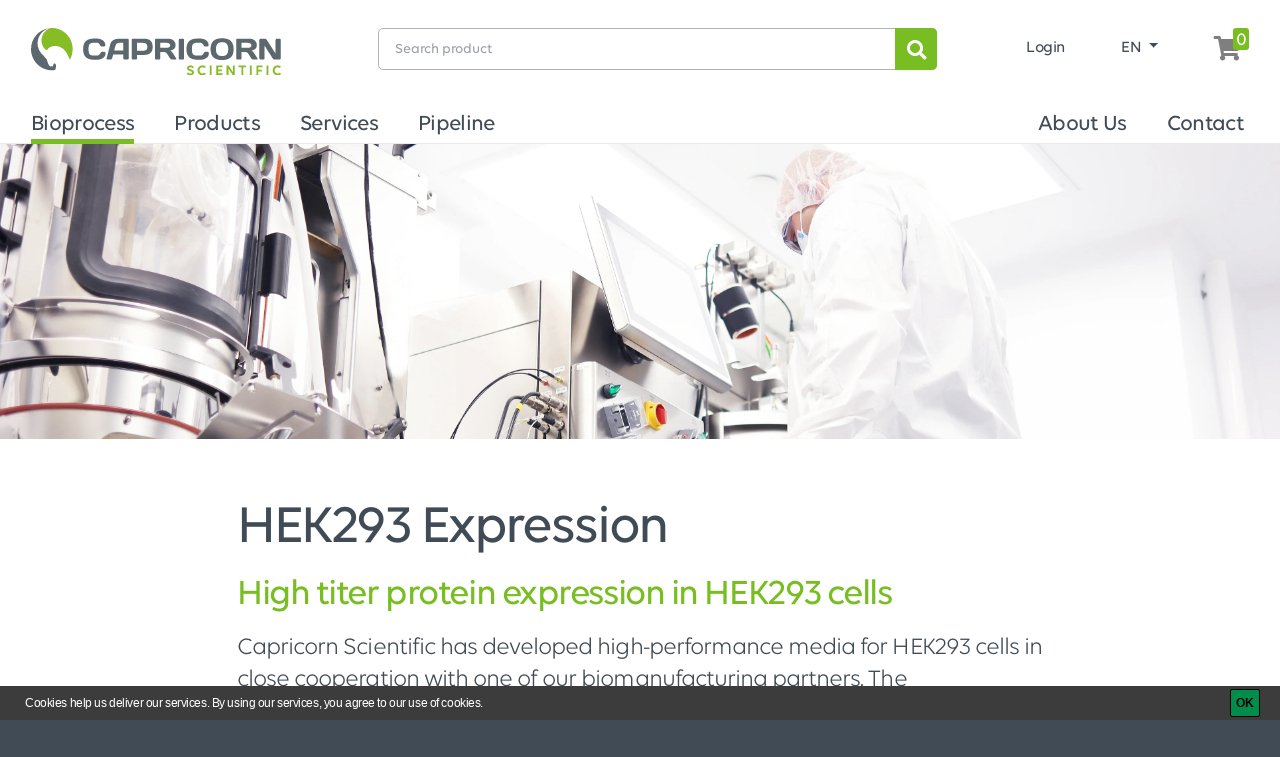

--- FILE ---
content_type: text/html; charset=UTF-8
request_url: https://www.capricorn-scientific.com/en/bioprocess/hek293-expression
body_size: 11723
content:
<!doctype html>
    <!--[if lt IE 7]>      <html class="no-js lt-ie9 lt-ie8 lt-ie7" lang="en"> <![endif]-->
    <!--[if IE 7]>         <html class="no-js lt-ie9 lt-ie8" lang="en"> <![endif]-->
    <!--[if IE 8]>         <html class="no-js lt-ie9" lang="en"> <![endif]-->
    <!--[if gt IE 8]><!--> <html class="no-js" lang="en"> <!--<![endif]-->
    <head>
            <script src="/assets/vendor/jquery/jquery.min.js"></script>

            <meta charset="utf-8">
<meta http-equiv="X-UA-Compatible" content="IE=edge,chrome=1">



                                                                
<title>HEK293 Expression » Serum-Free Media and Feed</title>
<meta name="description" content="Serum-free media and feed for recombinant protein and antibody production in stable and transient human embryonic kidney (HEK) 293 cell lines ➤ Get Sample!" />
<link rel="stylesheet" href="/style/import.css">

<meta content='width=device-width, initial-scale=1.0, maximum-scale=1.0, user-scalable=0' name='viewport' />


<link rel='alternate' href='https://www.capricorn-scientific.com/en/bioprocess/hek293-expression' hreflang='en' /> 
<link rel='alternate' href='https://www.capricorn-scientific.com/de/bioprocess/hek293-expression' hreflang='de' /> 
    
                    <link rel="apple-touch-icon" sizes="180x180" href="/capricorn/logo/Favicon/apple-touch-icon.png">
    <link rel="icon" type="image/png" sizes="32x32" href="/capricorn/logo/Favicon/favicon-32x32.png">
    <link rel="icon" type="image/png" sizes="16x16" href="/capricorn/logo/Favicon/favicon-16x16.png">
    <link rel="manifest" href="/capricorn/logo/Favicon/site.webmanifest">
    <meta name="msapplication-TileColor" content="#da532c">
    <meta name="theme-color" content="#ffffff">
    
    
                    <link rel="stylesheet" href="/bundles/appcore/dist/default/621.f0d466a8.css"><link rel="stylesheet" href="/bundles/appcore/dist/default/core.f5d70e16.css">
                            <link rel="stylesheet" media="print" href="/bundles/appcore/dist/default/print.31d6cfe0.css" />
            
    

    <script type="text/javascript">window.locale = 'en';</script>
    <script>
</script>
<!-- Google Tag Manager -->
<script>(function(w,d,s,l,i){w[l]=w[l]||[];w[l].push({'gtm.start':
new Date().getTime(),event:'gtm.js'});var f=d.getElementsByTagName(s)[0],
j=d.createElement(s),dl=l!='dataLayer'?'&l='+l:'';j.async=true;j.src=
'https://www.googletagmanager.com/gtm.js?id='+i+dl;f.parentNode.insertBefore(j,f);
})(window,document,'script','dataLayer','GTM-N82PQ9L');</script>
<!-- End Google Tag Manager -->

                        <script>
                            (function () {
                                var ls = window["localStorage"];
                                if(ls && !ls.getItem("pc-cookie-accepted")) {

                                    var code = " <style type=\"text\/css\"> #pc-cookie-notice { background: #3c3c3c; color: #fff; position: fixed; bottom:0; left:0; width: 100%; box-sizing: border-box; padding: 5px 0 5px; font-family: 'Arial Unicode MS', Arial, Verdana, sans-serif; font-size: 12px; z-index: 10000; } #pc-cookie-notice a { color: #fff; text-decoration: underline; } #pc-cookie-notice #pc-icon { position: absolute; top: 5px; left: 5px; } #pc-cookie-notice #pc-message { width: 100%; padding: 0 55px 0 25px; } #pc-cookie-notice #pc-message span:after { content: attr(data-content); } #pc-cookie-notice #pc-message a:after { content: attr(data-content); } #pc-cookie-notice #pc-button { position: absolute; top: 3px; right: 20px; } #pc-cookie-notice #pc-button button { font-weight: bold; background: #008d4c; border-radius: 2px; border:1px solid #000; padding: 1px 5px; } #pc-cookie-notice #pc-button button:after { content: attr(data-content); } @media (max-width: 750px) { #pc-cookie-notice #pc-icon { display: none; } #pc-cookie-notice #pc-message { padding-left: 5px; } #pc-cookie-notice #pc-button { right:5px; top:5px; } #pc-cookie-notice #pc-button button { padding: 5px 3px; } } <\/style><div id=\"pc-cookie-notice\"><div id=\"pc-icon\"><\/div><div id=\"pc-message\"><span data-content=\"Cookies help us deliver our services. By using our services, you agree to our use of cookies.\"><\/span>  <\/div><div id=\"pc-button\"><button data-content=\"OK\" aria-label=\"OK\"><\/button><\/div><\/div> ";
                                    var ci = window.setInterval(function () {
                                        if(document.body) {
                                            clearInterval(ci);
                                            document.body.insertAdjacentHTML("beforeend", code);

                                            document.getElementById("pc-button").onclick = function () {
                                                document.getElementById("pc-cookie-notice").style.display = "none";
                                                ls.setItem("pc-cookie-accepted", "true");
                                            };
                                        }
                                    }, 100);
                                }
                            })();
                        </script>
                    
<script>
    
    (function(i,s,o,g,r,a,m){i['GoogleAnalyticsObject']=r;i[r]=i[r]||function(){
    (i[r].q=i[r].q||[]).push(arguments)},i[r].l=1*new Date();a=s.createElement(o),
    m=s.getElementsByTagName(o)[0];a.async=1;a.src=g;m.parentNode.insertBefore(a,m)
    })(window,document,'script','https://www.google-analytics.com/analytics.js','ga');

    
            ga('create', 'UA-64312112-2');
    
    ga('set', 'anonymizeIp', true);
    
    
        if (typeof _gaqPageView != "undefined"){
        ga('send', 'pageview', _gaqPageView);
    } else {
                ga('send', 'pageview');
            }
    
        </script>
</head>
    <body class="">


<!-- Google Tag Manager (noscript) -->
<noscript><iframe src="https://www.googletagmanager.com/ns.html?id=GTM-N82PQ9L"
height="0" width="0" style="display:none;visibility:hidden"></iframe></noscript>
<!-- End Google Tag Manager (noscript) -->

            <div id="siteWrapper" class="">
                    <header>
                
<header id="header-area">
    <div class="header-top">
        <nav class="navbar navbar-expand-lg navbar-light d-none d-xl-block">
            <div class="container">
                <button class="navbar-toggler" type="button" data-toggle="collapse" data-target="#navbarNav"
                        aria-controls="navbarNav" aria-expanded="false" aria-label="Toggle navigation">
                    <span class="navbar-toggler-icon"></span>
                </button>
                <div class="collapse navbar-collapse row" id="navbarNav">
                    <ul class="navbar-nav logo col-3">
                        <a href="/en"><img src="/capricorn/logo/capricorn_logo.svg" class="img-fluid" title="Capricorn Scientific GmbH" alt="Capricorn Scientific GmbH" /></a>
                    </ul>
                                        <ul class="navbar-nav search col-6">
                        
<form name="search" method="get" action="/en/shop/search" id="search">
    <div class="input-group">
        <div class="form-group"><input type="search" id="search_text" name="search[text]" required="required" placeholder="Search product" class="form-control-lg form-control" /></div>
        <!--<input type="text" name="text" class="form-control form-control-lg" placeholder="Search">-->
        <button type="submit" class="search-icon"><i class="fa fa-search"></i></button>
    </div>
</form>
                    </ul>
                    <ul class="navbar-nav menu col-3 justify-content-end">
                                                    <li class="nav-item">
                                <a class="nav-link login" href="/en/shop/login">
                                    Login
                                </a>
                            </li>
                        
                        <li class="nav-item">
                            <div class="nav-link">
                                
            <div class="language-switch">
            <div class="dropdown show">
                <a class="dropdown-toggle" href="#" role="button" id="dropdownMenuLink" data-toggle="dropdown" aria-haspopup="true" aria-expanded="false">
                    EN
                </a>

                <div class="dropdown-menu dropdown-menu-right" aria-labelledby="dropdownMenuLink">
                                                                                                                    <a class="dropdown-item" href="/de/bioprocess/hek293-expression">DE</a>
                                                            </div>
            </div>
        </div>
                                </div>
                        </li>

                        <li class="nav-item">
                            
<div class="header-cart">
    <a href="/en/shop/cart" class="nav-link">
        <i class="fa fa-shopping-cart"></i> <div class="cart-number-wrapper"><div class="cart-number"> 0 </div></div>
    </a>
</div>
                        </li>
                    </ul>
                                    </div>
            </div>
            
            
                            <div class="container position-relative">
                                        <div class="row header-link-list justify-content-center">
                                                    <div class="header-link"><a class="header-dropdown  active" href="/en/bioprocess">Bioprocess
                                </a>
                                                                    <div class="header-dropdown row">
                                                                                                                                                                            <div class="col-4 pt-4 pb-4">
                                                    <a class="headline" href="/en/bioprocess/liquid-handling">Liquid Handling</a>
                                                    <ul>
                                                                                                            </ul>
                                                </div>
                                                                                                                                                                                <div class="col-4 pt-4 pb-4">
                                                    <a class="headline" href="/en/bioprocess/powder-handling">Powder Handling</a>
                                                    <ul>
                                                                                                            </ul>
                                                </div>
                                                                                                                                                                                <div class="col-4 pt-4 pb-4">
                                                    <a class="headline" href="/en/bioprocess/customized-manufacturing">Customized Manufacturing</a>
                                                    <ul>
                                                                                                            </ul>
                                                </div>
                                                                                                                                                                                <div class="col-4 pt-4 pb-4">
                                                    <a class="headline" href="/en/bioprocess/cho-expression">CHO Expression</a>
                                                    <ul>
                                                                                                                    <li>
                                                                <a class="links" href="/en/bioprocess/cho-expression/batch-or-flask">Batch or Flask</a>
                                                            </li>
                                                                                                                    <li>
                                                                <a class="links" href="/en/bioprocess/cho-expression/fed-batch">Fed-Batch</a>
                                                            </li>
                                                                                                                    <li>
                                                                <a class="links" href="/en/bioprocess/cho-expression/perfusion-continuous">Perfusion/Continuous</a>
                                                            </li>
                                                                                                            </ul>
                                                </div>
                                                                                                                                                                                <div class="col-4 pt-4 pb-4">
                                                    <a class="headline" href="/en/bioprocess/hybridoma-expression">Hybridoma Expression</a>
                                                    <ul>
                                                                                                                    <li>
                                                                <a class="links" href="https://www.capricorn-scientific.com/en/shop/hybridomaplus-protein-free-hybridoma-medium-with-l-glutamine~p1168">Protein-Free Production</a>
                                                            </li>
                                                                                                                    <li>
                                                                <a class="links" href="https://www.capricorn-scientific.com/en/shop/hybridoma-supplement-serum-free~p1197">Cloning Supplement</a>
                                                            </li>
                                                                                                            </ul>
                                                </div>
                                                                                                                                                                                <div class="col-4 pt-4 pb-4">
                                                    <a class="headline" href="/en/bioprocess/vero-expression">Vero Expression</a>
                                                    <ul>
                                                                                                                    <li>
                                                                <a class="links" href="https://www.capricorn-scientific.com/en/shop/veroprime-chemically-defined-vero-medium-without-l-glutamine~p1184">Chemically Defined Production</a>
                                                            </li>
                                                                                                            </ul>
                                                </div>
                                                                                                                                                                                <div class="col-4 pt-4 pb-4">
                                                    <a class="headline" href="/en/bioprocess/hek293-expression">HEK293 Expression</a>
                                                    <ul>
                                                                                                                    <li>
                                                                <a class="links" href="https://www.capricorn-scientific.com/en/shop/hek-one-s-chemically-defined-medium-for-stable-expression-without-l-glutamine-with-growth-hormones~p2132">Stable Production</a>
                                                            </li>
                                                                                                                    <li>
                                                                <a class="links" href="https://www.capricorn-scientific.com/en/shop/hek-one-t-chemically-defined-medium-for-transient-expression-without-l-glutamine-with-growth-hormones~p2133">Transient Production</a>
                                                            </li>
                                                                                                                    <li>
                                                                <a class="links" href="https://www.capricorn-scientific.com/en/shop/hek-one-feed-chemically-defined-feeding-supplement-without-l-glutamine~p2134">Feeding Supplement</a>
                                                            </li>
                                                                                                            </ul>
                                                </div>
                                                                                                                                                                                <div class="col-4 pt-4 pb-4">
                                                    <a class="headline" href="/en/bioprocess/components-and-additives">Components &amp; Additives</a>
                                                    <ul>
                                                                                                                    <li>
                                                                <a class="links" href="/en/bioprocess/components-and-additives/recombinant-Ins">Recombinant Ins</a>
                                                            </li>
                                                                                                                    <li>
                                                                <a class="links" href="/en/bioprocess/components-and-additives/its">ITS</a>
                                                            </li>
                                                                                                                    <li>
                                                                <a class="links" href="/en/bioprocess/components-and-additives/bovine-serum-albumin">Bovine Serum Albumin</a>
                                                            </li>
                                                                                                                    <li>
                                                                <a class="links" href="/fbs">Fetal Bovine Serum</a>
                                                            </li>
                                                                                                                    <li>
                                                                <a class="links" href="/en/bioprocess/components-and-additives/fbs-bioprocess">FBS Bioprocess</a>
                                                            </li>
                                                                                                                    <li>
                                                                <a class="links" href="/en/bioprocess/components-and-additives/other-bovine-sera">Other Bovine Sera</a>
                                                            </li>
                                                                                                                    <li>
                                                                <a class="links" href="/en/bioprocess/components-and-additives/other-animal-sera">Other Animal Sera</a>
                                                            </li>
                                                                                                            </ul>
                                                </div>
                                                                                                                                                                                <div class="col-4 pt-4 pb-4">
                                                    <a class="headline" href="/qms">Quality Management System</a>
                                                    <ul>
                                                                                                            </ul>
                                                </div>
                                                                                                                        </div>
                                                            </div>
                                                    <div class="header-link"><a class="header-dropdown " href="/en/products">Products
                                </a>
                                                                    <div class="header-dropdown row">
                                                                                                                                    <div class="col-4 pt-4 pb-4">
                                                    <a class="headline" href="/en/shop/sera~c19">Sera</a>
                                                                                                        <ul>
                                                                                                                    <li>
                                                                <a class="links" href="/en/shop/fetal-bovine-serum-fbs~c26">Fetal Bovine Serum (FBS)</a>
                                                            </li>
                                                                                                                    <li>
                                                                <a class="links" href="/en/shop/other-bovine-sera~c27">Other Bovine Sera</a>
                                                            </li>
                                                                                                                    <li>
                                                                <a class="links" href="/en/shop/other-animal-sera~c28">Other Animal Sera</a>
                                                            </li>
                                                                                                                    <li>
                                                                <a class="links" href="/en/shop/human-serum~c29">Human Serum</a>
                                                            </li>
                                                                                                            </ul>
                                                                                                    </div>
                                                                                            <div class="col-4 pt-4 pb-4">
                                                    <a class="headline" href="/en/shop/cell-culture-media~c20">Cell Culture Media</a>
                                                                                                        <ul>
                                                                                                                    <li>
                                                                <a class="links" href="/en/shop/classical-liquid-media~c42">Classical Liquid Media</a>
                                                            </li>
                                                                                                                    <li>
                                                                <a class="links" href="/en/shop/classical-powder-media~c537">Classical Powder Media</a>
                                                            </li>
                                                                                                                    <li>
                                                                <a class="links" href="/en/shop/special-cell-culture-media~c538">Special Cell Culture Media</a>
                                                            </li>
                                                                                                                    <li>
                                                                <a class="links" href="/en/shop/cryopreservation~c867">Cryopreservation</a>
                                                            </li>
                                                                                                            </ul>
                                                                                                    </div>
                                                                                            <div class="col-4 pt-4 pb-4">
                                                    <a class="headline" href="/en/shop/cell-culture-reagents~c23">Cell Culture Reagents</a>
                                                                                                        <ul>
                                                                                                                    <li>
                                                                <a class="links" href="/en/shop/supplements-and-additives~c531">Supplements and Additives</a>
                                                            </li>
                                                                                                                    <li>
                                                                <a class="links" href="/en/shop/antibiotics~c533">Antibiotics</a>
                                                            </li>
                                                                                                                    <li>
                                                                <a class="links" href="/en/shop/cell-separation~c534">Cell Separation</a>
                                                            </li>
                                                                                                                    <li>
                                                                <a class="links" href="/en/shop/cell-detachment~c532">Cell Detachment</a>
                                                            </li>
                                                                                                                    <li>
                                                                <a class="links" href="/en/shop/transfection-antibiotics~c24">Transfection Antibiotics</a>
                                                            </li>
                                                                                                                    <li>
                                                                <a class="links" href="/en/shop/bovine-serum-albumin~c530">Bovine Serum Albumin</a>
                                                            </li>
                                                                                                            </ul>
                                                                                                    </div>
                                                                                            <div class="col-4 pt-4 pb-4">
                                                    <a class="headline" href="/en/shop/balanced-salt-solutions~c539">Balanced Salt Solutions</a>
                                                                                                        <ul>
                                                                                                                    <li>
                                                                <a class="links" href="/en/shop/liquid-buffers~c868">Liquid Buffers</a>
                                                            </li>
                                                                                                                    <li>
                                                                <a class="links" href="/en/shop/powder-buffers~c869">Powder Buffers</a>
                                                            </li>
                                                                                                            </ul>
                                                                                                    </div>
                                                                                            <div class="col-4 pt-4 pb-4">
                                                    <a class="headline" href="/en/shop/diagnostics~c25">Diagnostics</a>
                                                                                                        <ul>
                                                                                                                    <li>
                                                                <a class="links" href="/en/shop/cytogenetics~c870">Cytogenetics</a>
                                                            </li>
                                                                                                            </ul>
                                                                                                    </div>
                                                                                                                                                                                                                                                                                                            <div class="col-4 pt-4 pb-4">
                                                    <a class="headline" href="/paradym">PARA|DYM™: Customized &amp; Ready-to-Use Media</a>
                                                    <ul>
                                                                                                            </ul>
                                                </div>
                                                                                                                                                                                <div class="col-4 pt-4 pb-4">
                                                    <a class="headline" href="/fbs">FBS Types Comparison</a>
                                                    <ul>
                                                                                                            </ul>
                                                </div>
                                                                                                                        </div>
                                                            </div>
                                                    <div class="header-link"><a class="header-dropdown " href="/en/services">Services
                                </a>
                                                                    <div class="header-dropdown row">
                                                                                                                                                                            <div class="col-4 pt-4 pb-4">
                                                    <a class="headline" href="/CoA">Certificate of Analysis </a>
                                                    <ul>
                                                                                                            </ul>
                                                </div>
                                                                                                                                                                                <div class="col-4 pt-4 pb-4">
                                                    <a class="headline" href="/knowledge-center">Knowledge Center</a>
                                                    <ul>
                                                                                                                    <li>
                                                                <a class="links" href="/knowledge-center/heat-inactivated-fbs"></a>
                                                            </li>
                                                                                                                    <li>
                                                                <a class="links" href="/knowledge-center/antibiotics-in-cell-culture"></a>
                                                            </li>
                                                                                                                    <li>
                                                                <a class="links" href="/knowledge-center/cell-culture-contamination"></a>
                                                            </li>
                                                                                                                    <li>
                                                                <a class="links" href="/knowledge-center/water-for-injection-wfi"></a>
                                                            </li>
                                                                                                                    <li>
                                                                <a class="links" href="/knowledge-center/aliquot-fbs"></a>
                                                            </li>
                                                                                                                    <li>
                                                                <a class="links" href="/knowledge-center/cytogenetics-media-reagents"></a>
                                                            </li>
                                                                                                                    <li>
                                                                <a class="links" href="/knowledge-center/mycoplasma-contamination-cell-culture"></a>
                                                            </li>
                                                                                                                    <li>
                                                                <a class="links" href="/knowledge-center/human-serum-cell-culture"></a>
                                                            </li>
                                                                                                                    <li>
                                                                <a class="links" href="/knowledge-center/bovine-serum-albumin-bsa"></a>
                                                            </li>
                                                                                                                    <li>
                                                                <a class="links" href="/knowledge-center/viral-transport-medium-vtm"></a>
                                                            </li>
                                                                                                                    <li>
                                                                <a class="links" href="/knowledge-center/accutase-trypsin-alternative"></a>
                                                            </li>
                                                                                                            </ul>
                                                </div>
                                                                                                                                                                                <div class="col-4 pt-4 pb-4">
                                                    <a class="headline" href="/services/contract-manufacturing">Contract Manufacturing</a>
                                                    <ul>
                                                                                                                    <li>
                                                                <a class="links" href="/en/services/contract-manufacturing/oem-cell-culture">OEM for Cell Culture</a>
                                                            </li>
                                                                                                                    <li>
                                                                <a class="links" href="/en/services/contract-manufacturing/private-label-cell-culture">Private Label Solutions</a>
                                                            </li>
                                                                                                            </ul>
                                                </div>
                                                                                                                                                                                <div class="col-4 pt-4 pb-4">
                                                    <a class="headline" href="/conferences-exhibitions">Conferences &amp; Exhibitions</a>
                                                    <ul>
                                                                                                            </ul>
                                                </div>
                                                                                                                                                                                <div class="col-4 pt-4 pb-4">
                                                    <a class="headline" href="/download">Downloads</a>
                                                    <ul>
                                                                                                            </ul>
                                                </div>
                                                                                                                                                                                <div class="col-4 pt-4 pb-4">
                                                    <a class="headline" href="/en/services/glossary">Glossary</a>
                                                    <ul>
                                                                                                            </ul>
                                                </div>
                                                                                                                        </div>
                                                            </div>
                                                    <div class="header-link"><a class="header-dropdown " href="/pipeline">Pipeline
                                </a>
                                                                    <div class="header-dropdown row">
                                                                                                                    </div>
                                                            </div>
                                            </div>
                                        <div class="row header-link-list justify-content-center">
                                                    <div class="header-link"><a class="header-dropdown " href="/about">About Us
                                </a>
                                                                    <div class="header-dropdown header-dropdown__right row">
                                                                                                                                                                            <div class="col-4 pt-4 pb-4">
                                                    <a class="headline" href="/about/company">Our Company</a>
                                                    <ul>
                                                                                                            </ul>
                                                </div>
                                                                                                                                                                                <div class="col-4 pt-4 pb-4">
                                                    <a class="headline" href="/about/production">Production &amp; Capabilities</a>
                                                    <ul>
                                                                                                            </ul>
                                                </div>
                                                                                                                                                                                <div class="col-4 pt-4 pb-4">
                                                    <a class="headline" href="/about/shipping">Shipping &amp; Distribution</a>
                                                    <ul>
                                                                                                            </ul>
                                                </div>
                                                                                                                                                                                <div class="col-4 pt-4 pb-4">
                                                    <a class="headline" href="/about/team">Meet the Team</a>
                                                    <ul>
                                                                                                            </ul>
                                                </div>
                                                                                                                                                                                <div class="col-4 pt-4 pb-4">
                                                    <a class="headline" href="/news">Company News</a>
                                                    <ul>
                                                                                                            </ul>
                                                </div>
                                                                                                                                                                                <div class="col-4 pt-4 pb-4">
                                                    <a class="headline" href="/careers">Careers</a>
                                                    <ul>
                                                                                                            </ul>
                                                </div>
                                                                                                                        </div>
                                                            </div>
                                                    <div class="header-link"><a class="header-dropdown " href="/contact">Contact
                                </a>
                                                                    <div class="header-dropdown header-dropdown__right row">
                                                                                                                                                                            <div class="col-4 pt-4 pb-4">
                                                    <a class="headline" href="/distributors">Distributors</a>
                                                    <ul>
                                                                                                            </ul>
                                                </div>
                                                                                                                                                                                <div class="col-4 pt-4 pb-4">
                                                    <a class="headline" href="/mystock">MyStock</a>
                                                    <ul>
                                                                                                            </ul>
                                                </div>
                                                                                                                                                                                <div class="col-4 pt-4 pb-4">
                                                    <a class="headline" href="/en/service-nav/legal/imprint">Imprint</a>
                                                    <ul>
                                                                                                            </ul>
                                                </div>
                                                                                                                        </div>
                                                            </div>
                                            </div>
                </div>
                    </nav>
        <nav class="navbar navbar-mobile navbar-expand-xl navbar-light d-xl-none">
            <div class="container">
                <div class="row">
                    <div class="navbar-nav logo">
                        <a href="/en"><img src="/capricorn/logo/capricorn_logo.svg" class="img-fluid" title="Capricorn Scientific GmbH" alt="Capricorn Scientific GmbH" /></a>
                    </div>
                    <div class="nav-item language-switch">
                        <div class="nav-link">
                            
            <div class="language-switch">
            <div class="dropdown show">
                <a class="dropdown-toggle" href="#" role="button" id="dropdownMenuLink" data-toggle="dropdown" aria-haspopup="true" aria-expanded="false">
                    EN
                </a>

                <div class="dropdown-menu dropdown-menu-right" aria-labelledby="dropdownMenuLink">
                                                                                                                    <a class="dropdown-item" href="/de/bioprocess/hek293-expression">DE</a>
                                                            </div>
            </div>
        </div>
                            </div>
                    </div>
                    <div class="nav-item cart">
                        <div class="cart-wrapper">
                            
<div class="header-cart">
    <a href="/en/shop/cart" class="nav-link">
        <i class="fa fa-shopping-cart"></i> <div class="cart-number-wrapper"><div class="cart-number"> 0 </div></div>
    </a>
</div>
                        </div>
                    </div>
                    <div class="nav-item hamburger">
                        <button id="mm-button" class="navbar-toggler" type="button">
                            <span class="navbar-toggler-icon"></span>
                        </button>
                    </div>
                    <div class="collapse navbar-collapse row" id="navbarNav">
                        <ul class="navbar-nav search">
                            
<form name="search" method="get" action="/en/shop/search" id="search">
    <div class="input-group">
        <div class="form-group"><input type="search" id="search_text" name="search[text]" required="required" placeholder="Search product" class="form-control-lg form-control" /></div>
        <!--<input type="text" name="text" class="form-control form-control-lg" placeholder="Search">-->
        <button type="submit" class="search-icon"><i class="fa fa-search"></i></button>
    </div>
</form>
                        </ul>
                        <ul class="navbar-nav menu clearfix">
                            <li class="nav-item dropdown float-left">
                                <a class="nav-link dropdown-toggle" href="#" id="accountDropdown" data-toggle="dropdown" aria-haspopup="true" aria-expanded="false">
                                    Your Account
                                </a>
                                <div class="dropdown-menu" aria-labelledby="accountDropdown">
                                    <a class="dropdown-item" href="/en/shop/login">Login</a>
                                    <a class="dropdown-item" href="/en/shop/register">Register</a>
                                </div>
                            </li>
                        </ul>
                    </div>
                </div>
            </div>
        </nav>

                
                    <nav id="mmenu" class="d-none">
                <ul class="main-level pull-right clearfix">

                                            <li>
                            <a href="/en/shop/login">Log in</a>
                        </li>
                        <li class="mb-5">
                            <a href="/en/shop/register">Register</a>
                        </li>
                    
                    <li class="mb-5 mobile-search">
                        
<form name="search" method="get" action="/en/shop/search" id="search">
    <div class="input-group">
        <div class="form-group"><input type="search" id="search_text" name="search[text]" required="required" placeholder="Search product" class="form-control-lg form-control" /></div>
        <!--<input type="text" name="text" class="form-control form-control-lg" placeholder="Search">-->
        <button type="submit" class="search-icon"><i class="fa fa-search"></i></button>
    </div>
</form>
                    </li>

                                                                                            <li>
                                                                    <a href="/en/products" title="Products" class='shop main'>Products</a>
                                
                                                                    <ul>
                                                                                    <li>
                                                <a href="/en/shop/sera~c19">Sera</a>
                                                                                                    <ul>
                                                                                                                    <li>
                                                                <a href="/en/shop/fetal-bovine-serum-fbs~c26">Fetal Bovine Serum (FBS)</a>
                                                            </li>
                                                                                                                    <li>
                                                                <a href="/en/shop/other-bovine-sera~c27">Other Bovine Sera</a>
                                                            </li>
                                                                                                                    <li>
                                                                <a href="/en/shop/other-animal-sera~c28">Other Animal Sera</a>
                                                            </li>
                                                                                                                    <li>
                                                                <a href="/en/shop/human-serum~c29">Human Serum</a>
                                                            </li>
                                                                                                            </ul>
                                                                                            </li>
                                                                                    <li>
                                                <a href="/en/shop/cell-culture-media~c20">Cell Culture Media</a>
                                                                                                    <ul>
                                                                                                                    <li>
                                                                <a href="/en/shop/classical-liquid-media~c42">Classical Liquid Media</a>
                                                            </li>
                                                                                                                    <li>
                                                                <a href="/en/shop/classical-powder-media~c537">Classical Powder Media</a>
                                                            </li>
                                                                                                                    <li>
                                                                <a href="/en/shop/special-cell-culture-media~c538">Special Cell Culture Media</a>
                                                            </li>
                                                                                                                    <li>
                                                                <a href="/en/shop/cryopreservation~c867">Cryopreservation</a>
                                                            </li>
                                                                                                            </ul>
                                                                                            </li>
                                                                                    <li>
                                                <a href="/en/shop/cell-culture-reagents~c23">Cell Culture Reagents</a>
                                                                                                    <ul>
                                                                                                                    <li>
                                                                <a href="/en/shop/supplements-and-additives~c531">Supplements and Additives</a>
                                                            </li>
                                                                                                                    <li>
                                                                <a href="/en/shop/antibiotics~c533">Antibiotics</a>
                                                            </li>
                                                                                                                    <li>
                                                                <a href="/en/shop/cell-separation~c534">Cell Separation</a>
                                                            </li>
                                                                                                                    <li>
                                                                <a href="/en/shop/cell-detachment~c532">Cell Detachment</a>
                                                            </li>
                                                                                                                    <li>
                                                                <a href="/en/shop/transfection-antibiotics~c24">Transfection Antibiotics</a>
                                                            </li>
                                                                                                                    <li>
                                                                <a href="/en/shop/bovine-serum-albumin~c530">Bovine Serum Albumin</a>
                                                            </li>
                                                                                                            </ul>
                                                                                            </li>
                                                                                    <li>
                                                <a href="/en/shop/balanced-salt-solutions~c539">Balanced Salt Solutions</a>
                                                                                                    <ul>
                                                                                                                    <li>
                                                                <a href="/en/shop/liquid-buffers~c868">Liquid Buffers</a>
                                                            </li>
                                                                                                                    <li>
                                                                <a href="/en/shop/powder-buffers~c869">Powder Buffers</a>
                                                            </li>
                                                                                                            </ul>
                                                                                            </li>
                                                                                    <li>
                                                <a href="/en/shop/diagnostics~c25">Diagnostics</a>
                                                                                                    <ul>
                                                                                                                    <li>
                                                                <a href="/en/shop/cytogenetics~c870">Cytogenetics</a>
                                                            </li>
                                                                                                            </ul>
                                                                                            </li>
                                                                            </ul>
                                                            </li>
                                                                                                <li>
                                                                    <a href="/en/bioprocess" title="Bioprocess" class=' main active active-trail'>Bioprocess</a>
                                
                                                                    <ul>
                                                                                    <li>
                                                                                                    <a href="/en/bioprocess/liquid-handling" title="Liquid Handling" class=''>Liquid Handling</a>
                                                                                            </li>
                                                                                    <li>
                                                                                                    <a href="/en/bioprocess/powder-handling" title="Powder Handling" class=''>Powder Handling</a>
                                                                                            </li>
                                                                                    <li>
                                                                                                    <a href="/en/bioprocess/customized-manufacturing" title="Customized Manufacturing" class=''>Customized Manufacturing</a>
                                                                                            </li>
                                                                                    <li>
                                                                                                    <a href="/en/bioprocess/cho-expression" title="CHO Expression" class=''>CHO Expression</a>
                                                                                            </li>
                                                                                    <li>
                                                                                                    <a href="/en/bioprocess/hybridoma-expression" title="Hybridoma Expression" class=''>Hybridoma Expression</a>
                                                                                            </li>
                                                                                    <li>
                                                                                                    <a href="/en/bioprocess/vero-expression" title="Vero Expression" class=''>Vero Expression</a>
                                                                                            </li>
                                                                                    <li>
                                                                                                    <a href="/en/bioprocess/hek293-expression" title="HEK293 Expression" class=' active'>HEK293 Expression</a>
                                                                                            </li>
                                                                                    <li>
                                                                                                    <a href="/en/bioprocess/components-and-additives" title="Components & Additives" class=''>Components & Additives</a>
                                                                                            </li>
                                                                                    <li>
                                                                                                    <a href="/qms" title="Quality Management System" class=''>Quality Management System</a>
                                                                                            </li>
                                                                            </ul>
                                                            </li>
                                                                                                <li>
                                                                    <a href="/en/services" title="Services" class=' main'>Services</a>
                                
                                                                    <ul>
                                                                                    <li>
                                                                                                    <a href="/CoA" title="Certificate of Analysis" class=''>Certificate of Analysis </a>
                                                                                            </li>
                                                                                    <li>
                                                                                                    <a href="/knowledge-center" title="Knowledge Center" class=''>Knowledge Center</a>
                                                                                            </li>
                                                                                    <li>
                                                                                                    <a href="/services/contract-manufacturing" title="Contract Manufacturing" class=''>Contract Manufacturing</a>
                                                                                            </li>
                                                                                    <li>
                                                                                                    <a href="/conferences-exhibitions" title="Conferences & Exhibitions" class=''>Conferences & Exhibitions</a>
                                                                                            </li>
                                                                                    <li>
                                                                                                    <a href="/download" title="Downloads" class=''>Downloads</a>
                                                                                            </li>
                                                                                    <li>
                                                                                                    <a href="/en/services/glossary" title="Glossary" class=''>Glossary</a>
                                                                                            </li>
                                                                            </ul>
                                                            </li>
                                                                                                <li>
                                                                    <a href="/pipeline" title="Pipeline" class=' main'>Pipeline</a>
                                
                                                            </li>
                                                                                                <li>
                                                                    <a href="/about" title="About Us" class=' main'>About Us</a>
                                
                                                                    <ul>
                                                                                    <li>
                                                                                                    <a href="/about/company" title="Our Company" class=''>Our Company</a>
                                                                                            </li>
                                                                                    <li>
                                                                                                    <a href="/about/production" title="Production & Capabilities" class=''>Production & Capabilities</a>
                                                                                            </li>
                                                                                    <li>
                                                                                                    <a href="/about/shipping" title="Shipping & Distribution" class=''>Shipping & Distribution</a>
                                                                                            </li>
                                                                                    <li>
                                                                                                    <a href="/about/team" title="Meet the Team" class=''>Meet the Team</a>
                                                                                            </li>
                                                                                    <li>
                                                                                                    <a href="/news" title="Company News" class=''>Company News</a>
                                                                                            </li>
                                                                                    <li>
                                                                                                    <a href="/careers" title="Careers" class=''>Careers</a>
                                                                                            </li>
                                                                            </ul>
                                                            </li>
                                                                                                <li>
                                                                    <a href="/news" title="Company News" class=' main'>Company News</a>
                                
                                                            </li>
                                                                                                <li>
                                                                    <a href="/contact" title="Contact" class=' main'>Contact</a>
                                
                                                                    <ul>
                                                                                    <li>
                                                                                                    <a href="/distributors" class=''>Distributors</a>
                                                                                            </li>
                                                                                    <li>
                                                                                                    <a href="/mystock" class=''>MyStock</a>
                                                                                            </li>
                                                                                    <li>
                                                                                                    <a href="/en/service-nav/legal/imprint" class=''>Imprint</a>
                                                                                            </li>
                                                                            </ul>
                                                            </li>
                                                                                                        </ul>
            </nav>
            </div>
        </header>
            </header>
                

        
            <section class="area-full-width-background-image brick ">
    <div class="area-full-width-background-image">
        <div class="background">
            <picture data-alt="Capricorn Scientific: Header HEK293" data-default-src="/_default_upload_bucket/image-thumb__1318__full-width-background-image_auto_352d52c72de470f711f497a69e6c25b1/Header%20HEK293.pjpeg">
	<source srcset="/_default_upload_bucket/image-thumb__1318__full-width-background-image_auto_352d52c72de470f711f497a69e6c25b1/Header%20HEK293~-~767w.webp 1x, /_default_upload_bucket/image-thumb__1318__full-width-background-image_auto_352d52c72de470f711f497a69e6c25b1/Header%20HEK293~-~767w@2x.webp 2x" media="(max-width: 767px)" type="image/webp" />
	<source srcset="/_default_upload_bucket/image-thumb__1318__full-width-background-image_auto_352d52c72de470f711f497a69e6c25b1/Header%20HEK293~-~767w.pjpeg 1x, /_default_upload_bucket/image-thumb__1318__full-width-background-image_auto_352d52c72de470f711f497a69e6c25b1/Header%20HEK293~-~767w@2x.pjpeg 2x" media="(max-width: 767px)" type="image/jpeg" />
	<source srcset="/_default_upload_bucket/image-thumb__1318__full-width-background-image_auto_352d52c72de470f711f497a69e6c25b1/Header%20HEK293.webp 1x, /_default_upload_bucket/image-thumb__1318__full-width-background-image_auto_352d52c72de470f711f497a69e6c25b1/Header%20HEK293@2x.webp 2x" type="image/webp" />
	<source srcset="/_default_upload_bucket/image-thumb__1318__full-width-background-image_auto_352d52c72de470f711f497a69e6c25b1/Header%20HEK293.pjpeg 1x, /_default_upload_bucket/image-thumb__1318__full-width-background-image_auto_352d52c72de470f711f497a69e6c25b1/Header%20HEK293@2x.pjpeg 2x" type="image/jpeg" />
	<img class="img-fluid" alt="Capricorn Scientific: Header HEK293" title="Capricorn Scientific: Header HEK293" src="/_default_upload_bucket/image-thumb__1318__full-width-background-image_auto_352d52c72de470f711f497a69e6c25b1/Header%20HEK293~-~767w.pjpeg" />
</picture>

        </div>
    </div>
</section><section class="area-section brick white"><div class="container">



    
            











    

    





            <div class="area-section__content">
        <section class="area-wysiwyg brick ">





    <div class="row">
        <div class="col-md-8 offset-md-2">
            
            










                    <div class="brick__header brick__header--reduced">
            <div class="brick__header--headline text-left">
                                    <h1 class="h1">HEK293 Expression</h1>
                            </div>
        </div>
                            <div class="area-wysiwyg__content">
                <p><span class="h2 ">High titer protein expression in HEK293 cells </span><o:p></o:p></p>

<p><span class="wysiwyg-text ">Capricorn Scientific has developed high-performance media&nbsp;for HEK293 cells in close cooperation with one of our biomanufacturing partners. The media&nbsp;are&nbsp;perfectly suitable for research and further manufacturing.&nbsp; </span></p>

<p>&nbsp;</p>

<p class="MsoNormal"><span class="h2 ">Advantages at a glance</span><o:p></o:p></p>

<p class="MsoNormal" style="margin-bottom:0cm"><o:p></o:p></p>

<ul>
	<li class="checkmark " style="margin-bottom: 0cm;"><strong>Supports growth of high-density HEK293 cultures </strong><o:p></o:p></li>
	<li class="checkmark " style="margin-bottom: 0cm;"><strong>Enables sustained, high-level expression of recombinant protein</strong><o:p></o:p></li>
	<li class="checkmark " style="margin-bottom: 0cm;"><strong>Promotes transfection efficiency and production</strong><o:p></o:p></li>
</ul>

<p style="text-align: center;">&nbsp;</p>

<p style="text-align: center;"><a class="btn btn-primary" href="#downloads">Download HEK|ONE Brochure</a></p>
            </div>
            
    



    
        </div>
    </div>

</section>
    </div>
    
    



    
</div></section><section class="area-section brick blue"><div class="container">



    
            











    

    





            <div class="area-section__content">
        <section class="area-wysiwyg brick ">





    <div class="row">
        <div class="col-md-8 offset-md-2">
            
            










                    <div class="brick__header brick__header--reduced">
            <div class="brick__header--headline text-left">
                                    <h2 class="h2">High yield human expression system</h2>
                            </div>
        </div>
                            <div class="area-wysiwyg__content">
                <p>The human embryonic kidney cell line HEK293 has biosynthetic potential for human-like production and is&nbsp;nowadays used for manufacturing of several therapeutic proteins and viral vectors. While initially used for adenoviral vector production, HEK293 also became one of the preferred cell lines for transient or stable protein expression. The need for proper protein folding and glycosylation of therapeutic proteins has promoted the production in HEK293.<o:p></o:p></p>
            </div>
            
    



    
        </div>
    </div>

</section>
    </div>
    
    



    
</div></section><section class="area-section brick grey"><div class="container">



    
            











    

    





            <div class="area-section__content">
        <section class="area-wysiwyg brick ">





    <div class="row">
        <div class="col-md-8 offset-md-2">
            
            










                    <div class="brick__header brick__header--reduced">
            <div class="brick__header--headline text-left">
                                    <h2 class="h1">HEK|ONE S</h2>
                            </div>
        </div>
                            <div class="area-wysiwyg__content">
                <p>The product HEK|ONE S is the right cultivation and production medium for stable HEK293 cell lines. It supports stable growth of suspension cells at high viability in seed train culture. HEK|ONE S promotes the production of recombinant proteins and antibodies in suspension culture.</p>
            </div>
            
    



        
    <div class="brick__footer d-flex ">
                                                        
            <div class="cta-button-item">
                                <a href="/en/shop/hek-one-s-chemically-defined-medium-for-stable-expression-without-l-glutamine-with-growth-hormones~p2132" class="btn btn-primary">Find out more about HEK|ONE S</a>
                            </div>
            </div>
        
    
        </div>
    </div>

</section>
    </div>
    
    



    
</div></section><section class="area-products brick "><div class="container">    
            











    

    





            <div class="area-products__content">
        <div class="row">
                            
<div class="col-12 col-sm-6 col-lg-12 mb-4">
    <div class="product-col list clearfix">
        <div class="row">
            <div class="col-12 col-lg-3 col-xl-3">
                <div class="image">
                    <h4 class="d-lg-none">
                        <a href="/en/shop/hek-one-s-chemically-defined-medium-for-stable-expression-without-l-glutamine-with-growth-hormones~p2132">HEK|ONE S, Chemically-Defined Medium for Stable Expression, without L-Glutamine, with Growth Hormones</a>
                    </h4>
                                            <a href="/en/shop/hek-one-s-chemically-defined-medium-for-stable-expression-without-l-glutamine-with-growth-hormones~p2132">
                            <img width="575" height="575" class="img-fluid" alt="HEK|ONE S, Chemically-Defined Medium for Stable Expression, without L-Glutamine, with Growth Hormones" title="HEK|ONE S, Chemically-Defined Medium for Stable Expression, without L-Glutamine, with Growth Hormones" src="/capricorn/product%20pictures/Cell%20Culture%20Media/Special%20Cell%20Culture%20Media/image-thumb__614__coreshop_customProductList/HEKS-1000ML.webp" srcset="/capricorn/product%20pictures/Cell%20Culture%20Media/Special%20Cell%20Culture%20Media/image-thumb__614__coreshop_customProductList/HEKS-1000ML.webp 1x, /capricorn/product%20pictures/Cell%20Culture%20Media/Special%20Cell%20Culture%20Media/image-thumb__614__coreshop_customProductList/HEKS-1000ML@2x.webp 2x" />
                        </a>
                                    </div>
            </div>
            <div class="col-12 col-lg-9 col-xl-9">
                <div class="caption">
                    <h4 class="d-none d-lg-block">
                        <a href="/en/shop/hek-one-s-chemically-defined-medium-for-stable-expression-without-l-glutamine-with-growth-hormones~p2132">HEK|ONE S, Chemically-Defined Medium for Stable Expression, without L-Glutamine, with Growth Hormones</a>
                    </h4>
                                            <div class="description">
                            HEK|ONE S is a serum-free, chemically defined, animal component-free, and protein-free medium for stable Human Embryonic Kidney 293 (HEK293) cell lines. 
                        </div>
                                    </div>
                <div class="row">
                    <div class="col-lg-5">
                                                <div class="properties">
                            <div class="row">
                                <div class="col-4 col-lg-6 col-xl-4">
                                    <span>Cat-No:</span>
                                </div>
                                <div class="col-8 col-lg-6 col-xl-8 xs-text-right">
                                    <span>HEKS-1000ML</span>
                                </div>
                            </div>
                                                        <div class="row">
                                <div class="col-4 col-lg-6 col-xl-4">
                                    <span>Volume:</span>
                                </div>
                                <div class="col-8 col-lg-6 col-xl-8 xs-text-right">
                                    <span>1,000 ml</span>
                                </div>
                            </div>
                                                        <div class="row">
                                <div class="col-4 col-lg-6 col-xl-4">
                                    <span>Storage:</span>
                                </div>
                                <div class="col-8 col-lg-6 col-xl-8 xs-text-right">
                                    <span>+2°C to +8°C</span>
                                </div>
                            </div>
                            <div class="row">
                                <div class="col-4 col-lg-6 col-xl-4">
                                    <span>Sterility:</span>
                                </div>
                                <div class="col-8 col-lg-6 col-xl-8 xs-text-right">
                                    <span>Sterile-filtered</span>
                                </div>
                            </div>
                        </div>
                                            </div>
                    <div class="col-lg-6 offset-lg-1">

                        <div class="price">
                                                                
                
                                
            <span class="price-new onrequest">on request</span>
    
                                                        <a class="btn btn-success btn-secondary float-right d-lg-none" href="/en/shop/hek-one-s-chemically-defined-medium-for-stable-expression-without-l-glutamine-with-growth-hormones~p2132">View Details</a>
                        </div>
                        <div class="row d-block">
                            <div class="cart-button btn-group col-12">
                                                                    
    <form name="coreshop_add_to_cart" method="post" action="/en/shop/cart/add/2132">

    


    
        <div class="input-group">
                        <div class="form-group"><input type="number" id="coreshop_add_to_cart_cartItem_quantity" name="coreshop_add_to_cart[cartItem][quantity]" required="required" min="0" step="1" data-cs-unit-precision="0" autocomplete="off" class="form-control cart-item-quantity cs-unit-input form-control" data-cs-unit-identifier="489148796" value="1" /></div>
            <a onclick="this.parentNode.querySelector('input[type=number]').stepUp()" class="up"><i class="fa fa-chevron-up"></i></a>
            <a onclick="this.parentNode.querySelector('input[type=number]').stepDown()" class="down" ><i class="fa fa-chevron-down"></i></a>

            
            <div class="input-group-append ">
                <button type="submit" class="btn btn-primary btn-cart" rel="nofollow">
                    <i class="fa fa-shopping-cart"></i>
                    Add to Cart
                </button>
            </div>
        </div>

    
    <input type="hidden" id="coreshop_add_to_cart__token" name="coreshop_add_to_cart[_token]" value="_-BStcTVnZZsU_YtA4SpX-ZoClD8WdfqB8meU6gJ2lQ" />
</form>


                                                            </div>
                            <div class="detail-view col-12 d-none d-lg-block">
                                <a class="btn btn-success btn-secondary" href="/en/shop/hek-one-s-chemically-defined-medium-for-stable-expression-without-l-glutamine-with-growth-hormones~p2132">View Details</a>
                            </div>
                        </div>
                    </div>
                </div>
            </div>
        </div>
    </div>
</div>
                    </div>
    </div>
    
    



    
</div></section><section class="area-section brick grey"><div class="container">



    
            











    

    





            <div class="area-section__content">
        <section class="area-wysiwyg brick ">





    <div class="row">
        <div class="col-md-8 offset-md-2">
            
            










                    <div class="brick__header brick__header--reduced">
            <div class="brick__header--headline text-left">
                                    <h2 class="h1">HEK|ONE T</h2>
                            </div>
        </div>
                            <div class="area-wysiwyg__content">
                <p>The medium HEK|ONE T was designed for high-density suspension cultures and efficient transfection. Furthermore, it is highly suitable for transient protein expression and viral vector production in HEK293 and other human cell lines. Use the same medium for seeding, transfection, and production.</p>
            </div>
            
    



        
    <div class="brick__footer d-flex ">
                                                        
            <div class="cta-button-item">
                                <a href="/en/shop/hek-one-t-chemically-defined-medium-for-transient-expression-without-l-glutamine-with-growth-hormones~p2133" class="btn btn-primary">Find out more about HEK|ONE T</a>
                            </div>
            </div>
        
    
        </div>
    </div>

</section>
    </div>
    
    



    
</div></section><section class="area-products brick "><div class="container">    
            











    

    





            <div class="area-products__content">
        <div class="row">
                            
<div class="col-12 col-sm-6 col-lg-12 mb-4">
    <div class="product-col list clearfix">
        <div class="row">
            <div class="col-12 col-lg-3 col-xl-3">
                <div class="image">
                    <h4 class="d-lg-none">
                        <a href="/en/shop/hek-one-t-chemically-defined-medium-for-transient-expression-without-l-glutamine-with-growth-hormones~p2133">HEK|ONE T, Chemically-Defined Medium for Transient Expression, without L-Glutamine, with Growth Hormones</a>
                    </h4>
                                            <a href="/en/shop/hek-one-t-chemically-defined-medium-for-transient-expression-without-l-glutamine-with-growth-hormones~p2133">
                            <img width="575" height="575" class="img-fluid" alt="HEK|ONE T, Chemically-Defined Medium for Transient Expression, without L-Glutamine, with Growth Hormones" title="HEK|ONE T, Chemically-Defined Medium for Transient Expression, without L-Glutamine, with Growth Hormones" src="/capricorn/product%20pictures/Cell%20Culture%20Media/Special%20Cell%20Culture%20Media/image-thumb__615__coreshop_customProductList/HEKT-1000ML.webp" srcset="/capricorn/product%20pictures/Cell%20Culture%20Media/Special%20Cell%20Culture%20Media/image-thumb__615__coreshop_customProductList/HEKT-1000ML.webp 1x, /capricorn/product%20pictures/Cell%20Culture%20Media/Special%20Cell%20Culture%20Media/image-thumb__615__coreshop_customProductList/HEKT-1000ML@2x.webp 2x" />
                        </a>
                                    </div>
            </div>
            <div class="col-12 col-lg-9 col-xl-9">
                <div class="caption">
                    <h4 class="d-none d-lg-block">
                        <a href="/en/shop/hek-one-t-chemically-defined-medium-for-transient-expression-without-l-glutamine-with-growth-hormones~p2133">HEK|ONE T, Chemically-Defined Medium for Transient Expression, without L-Glutamine, with Growth Hormones</a>
                    </h4>
                                            <div class="description">
                            HEK|ONE T is a serum-free, chemically-defined, and animal-component-free medium for transient Human Embryonic Kidney 293 (HEK293) cells.
                        </div>
                                    </div>
                <div class="row">
                    <div class="col-lg-5">
                                                <div class="properties">
                            <div class="row">
                                <div class="col-4 col-lg-6 col-xl-4">
                                    <span>Cat-No:</span>
                                </div>
                                <div class="col-8 col-lg-6 col-xl-8 xs-text-right">
                                    <span>HEKT-1000ML</span>
                                </div>
                            </div>
                                                        <div class="row">
                                <div class="col-4 col-lg-6 col-xl-4">
                                    <span>Volume:</span>
                                </div>
                                <div class="col-8 col-lg-6 col-xl-8 xs-text-right">
                                    <span>1,000 ml</span>
                                </div>
                            </div>
                                                        <div class="row">
                                <div class="col-4 col-lg-6 col-xl-4">
                                    <span>Storage:</span>
                                </div>
                                <div class="col-8 col-lg-6 col-xl-8 xs-text-right">
                                    <span>+2°C to +8°C</span>
                                </div>
                            </div>
                            <div class="row">
                                <div class="col-4 col-lg-6 col-xl-4">
                                    <span>Sterility:</span>
                                </div>
                                <div class="col-8 col-lg-6 col-xl-8 xs-text-right">
                                    <span>Sterile-filtered</span>
                                </div>
                            </div>
                        </div>
                                            </div>
                    <div class="col-lg-6 offset-lg-1">

                        <div class="price">
                                                                
                
                                
            <span class="price-new onrequest">on request</span>
    
                                                        <a class="btn btn-success btn-secondary float-right d-lg-none" href="/en/shop/hek-one-t-chemically-defined-medium-for-transient-expression-without-l-glutamine-with-growth-hormones~p2133">View Details</a>
                        </div>
                        <div class="row d-block">
                            <div class="cart-button btn-group col-12">
                                                                    
    <form name="coreshop_add_to_cart" method="post" action="/en/shop/cart/add/2133">

    


    
        <div class="input-group">
                        <div class="form-group"><input type="number" id="coreshop_add_to_cart_cartItem_quantity" name="coreshop_add_to_cart[cartItem][quantity]" required="required" min="0" step="1" data-cs-unit-precision="0" autocomplete="off" class="form-control cart-item-quantity cs-unit-input form-control" data-cs-unit-identifier="566897199" value="1" /></div>
            <a onclick="this.parentNode.querySelector('input[type=number]').stepUp()" class="up"><i class="fa fa-chevron-up"></i></a>
            <a onclick="this.parentNode.querySelector('input[type=number]').stepDown()" class="down" ><i class="fa fa-chevron-down"></i></a>

            
            <div class="input-group-append ">
                <button type="submit" class="btn btn-primary btn-cart" rel="nofollow">
                    <i class="fa fa-shopping-cart"></i>
                    Add to Cart
                </button>
            </div>
        </div>

    
    <input type="hidden" id="coreshop_add_to_cart__token" name="coreshop_add_to_cart[_token]" value="_-BStcTVnZZsU_YtA4SpX-ZoClD8WdfqB8meU6gJ2lQ" />
</form>


                                                            </div>
                            <div class="detail-view col-12 d-none d-lg-block">
                                <a class="btn btn-success btn-secondary" href="/en/shop/hek-one-t-chemically-defined-medium-for-transient-expression-without-l-glutamine-with-growth-hormones~p2133">View Details</a>
                            </div>
                        </div>
                    </div>
                </div>
            </div>
        </div>
    </div>
</div>
                    </div>
    </div>
    
    



    
</div></section><section class="area-section brick grey"><div class="container">



    
            











    

    





            <div class="area-section__content">
        <section class="area-wysiwyg brick ">





    <div class="row">
        <div class="col-md-8 offset-md-2">
            
            










                    <div class="brick__header brick__header--reduced">
            <div class="brick__header--headline text-left">
                                    <h2 class="h1">HEK|ONE Feed</h2>
                            </div>
        </div>
                            <div class="area-wysiwyg__content">
                <p>The HEK|ONE feeding supplement is compatible with HEK|ONE S for recombinant protein production in stable cell lines, as well as with HEK|ONE T for transient gene expression. This highly concentrated nutrient mixture increases the productivity of HEK293 and other human cells. It supports superior production of recombinant proteins and antibodies in suspension culture by maintaining and extending the production capability of HEK293 cells.</p>
            </div>
            
    



        
    <div class="brick__footer d-flex ">
                                                        
            <div class="cta-button-item">
                                <a href="/en/shop/hek-one-feed-chemically-defined-feeding-supplement-without-l-glutamine~p2134" class="btn btn-primary">Find out more about HEK|ONE Feed</a>
                            </div>
            </div>
        
    
        </div>
    </div>

</section>
    </div>
    
    



    
</div></section><section class="area-products brick "><div class="container">    
            











    

    





            <div class="area-products__content">
        <div class="row">
                            
<div class="col-12 col-sm-6 col-lg-12 mb-4">
    <div class="product-col list clearfix">
        <div class="row">
            <div class="col-12 col-lg-3 col-xl-3">
                <div class="image">
                    <h4 class="d-lg-none">
                        <a href="/en/shop/hek-one-feed-chemically-defined-feeding-supplement-without-l-glutamine~p2134">HEK|ONE Feed, Chemically-Defined Feeding Supplement, without L-Glutamine</a>
                    </h4>
                                            <a href="/en/shop/hek-one-feed-chemically-defined-feeding-supplement-without-l-glutamine~p2134">
                            <img width="575" height="575" class="img-fluid" alt="HEK|ONE Feed, Chemically-Defined Feeding Supplement, without L-Glutamine" title="HEK|ONE Feed, Chemically-Defined Feeding Supplement, without L-Glutamine" src="/capricorn/product%20pictures/Cell%20Culture%20Media/Special%20Cell%20Culture%20Media/image-thumb__616__coreshop_customProductList/HEKF-1000ML.webp" srcset="/capricorn/product%20pictures/Cell%20Culture%20Media/Special%20Cell%20Culture%20Media/image-thumb__616__coreshop_customProductList/HEKF-1000ML.webp 1x, /capricorn/product%20pictures/Cell%20Culture%20Media/Special%20Cell%20Culture%20Media/image-thumb__616__coreshop_customProductList/HEKF-1000ML@2x.webp 2x" />
                        </a>
                                    </div>
            </div>
            <div class="col-12 col-lg-9 col-xl-9">
                <div class="caption">
                    <h4 class="d-none d-lg-block">
                        <a href="/en/shop/hek-one-feed-chemically-defined-feeding-supplement-without-l-glutamine~p2134">HEK|ONE Feed, Chemically-Defined Feeding Supplement, without L-Glutamine</a>
                    </h4>
                                            <div class="description">
                            HEK|ONE Feed is a serum-free, chemically-defined feeding supplement for stable and transient HEK293 cells. It can be combined with HEK|ONE S or HEK|ONE T.
                        </div>
                                    </div>
                <div class="row">
                    <div class="col-lg-5">
                                                <div class="properties">
                            <div class="row">
                                <div class="col-4 col-lg-6 col-xl-4">
                                    <span>Cat-No:</span>
                                </div>
                                <div class="col-8 col-lg-6 col-xl-8 xs-text-right">
                                    <span>HEKF-1000ML</span>
                                </div>
                            </div>
                                                        <div class="row">
                                <div class="col-4 col-lg-6 col-xl-4">
                                    <span>Volume:</span>
                                </div>
                                <div class="col-8 col-lg-6 col-xl-8 xs-text-right">
                                    <span>1,000 ml</span>
                                </div>
                            </div>
                                                        <div class="row">
                                <div class="col-4 col-lg-6 col-xl-4">
                                    <span>Storage:</span>
                                </div>
                                <div class="col-8 col-lg-6 col-xl-8 xs-text-right">
                                    <span>+2°C to +8°C</span>
                                </div>
                            </div>
                            <div class="row">
                                <div class="col-4 col-lg-6 col-xl-4">
                                    <span>Sterility:</span>
                                </div>
                                <div class="col-8 col-lg-6 col-xl-8 xs-text-right">
                                    <span>Sterile-filtered</span>
                                </div>
                            </div>
                        </div>
                                            </div>
                    <div class="col-lg-6 offset-lg-1">

                        <div class="price">
                                                                
                
                                
            <span class="price-new onrequest">on request</span>
    
                                                        <a class="btn btn-success btn-secondary float-right d-lg-none" href="/en/shop/hek-one-feed-chemically-defined-feeding-supplement-without-l-glutamine~p2134">View Details</a>
                        </div>
                        <div class="row d-block">
                            <div class="cart-button btn-group col-12">
                                                                    
    <form name="coreshop_add_to_cart" method="post" action="/en/shop/cart/add/2134">

    


    
        <div class="input-group">
                        <div class="form-group"><input type="number" id="coreshop_add_to_cart_cartItem_quantity" name="coreshop_add_to_cart[cartItem][quantity]" required="required" min="0" step="1" data-cs-unit-precision="0" autocomplete="off" class="form-control cart-item-quantity cs-unit-input form-control" data-cs-unit-identifier="379357048" value="1" /></div>
            <a onclick="this.parentNode.querySelector('input[type=number]').stepUp()" class="up"><i class="fa fa-chevron-up"></i></a>
            <a onclick="this.parentNode.querySelector('input[type=number]').stepDown()" class="down" ><i class="fa fa-chevron-down"></i></a>

            
            <div class="input-group-append ">
                <button type="submit" class="btn btn-primary btn-cart" rel="nofollow">
                    <i class="fa fa-shopping-cart"></i>
                    Add to Cart
                </button>
            </div>
        </div>

    
    <input type="hidden" id="coreshop_add_to_cart__token" name="coreshop_add_to_cart[_token]" value="_-BStcTVnZZsU_YtA4SpX-ZoClD8WdfqB8meU6gJ2lQ" />
</form>


                                                            </div>
                            <div class="detail-view col-12 d-none d-lg-block">
                                <a class="btn btn-success btn-secondary" href="/en/shop/hek-one-feed-chemically-defined-feeding-supplement-without-l-glutamine~p2134">View Details</a>
                            </div>
                        </div>
                    </div>
                </div>
            </div>
        </div>
    </div>
</div>
                    </div>
    </div>
    
    



    
</div></section><section class="area-section brick blue"><div class="container">



    
            











    

    





            <div class="area-section__content">
        <section class="area-wysiwyg brick ">





    <div class="row">
        <div class="col-md-8 offset-md-2">
            
            










                    <div class="area-wysiwyg__content">
                <h2 id="downloads">Downloads</h2>

<ul class="list-group" id="listDL">
	<li class="list-group-item list-group-item-action d-flex align-items-center link-container"><svg class="iconDL mr-sm-3 float-left" data-name="Layer 1" id="svg_flyer" viewbox="0 0 122.88 116.28" xmlns="http://www.w3.org/2000/svg"><path d="M81.82,17.38,41.05,3.87V94.54L81.82,112.2V17.38ZM91,22.88l21.6-8.33V39.24L91,50.13V22.88Zm-15.71-.47L47.63,13.26v76.8L75.25,102.3V22.41Zm18.49,73.5a1.72,1.72,0,0,1-1.55-3.07L112,82.8a1.72,1.72,0,1,1,1.55,3.06l-19.78,10Zm0-11.73a1.72,1.72,0,0,1-1.55-3.07l19.78-10a1.72,1.72,0,0,1,1.55,3.07L93.74,84.18Zm0-11.73a1.73,1.73,0,0,1-2.31-.76,1.72,1.72,0,0,1,.76-2.31l19.78-10a1.72,1.72,0,0,1,1.55,3.07L93.74,72.45Zm0-11.73A1.73,1.73,0,0,1,91.43,60a1.72,1.72,0,0,1,.76-2.31L112,47.6a1.72,1.72,0,1,1,1.55,3.07l-19.78,10Zm-82.95,39a1.85,1.85,0,1,1-1.67-3.3L30.45,85.59a1.85,1.85,0,1,1,1.67,3.31L10.79,99.73Zm0-12.65a1.85,1.85,0,0,1-1.67-3.31L30.45,72.94a1.85,1.85,0,0,1,1.67,3.31L10.79,87.08Zm0-12.65a1.85,1.85,0,0,1-1.67-3.31L30.45,60.29a1.85,1.85,0,0,1,1.67,3.31L10.79,74.43Zm0-12.65a1.85,1.85,0,1,1-1.67-3.31L30.45,47.64A1.85,1.85,0,1,1,32.12,51L10.79,61.78Zm-1.06-38,21.6-8.33V40.12L9.73,51V23.76Zm73.68-9.28L120.67.11a1.63,1.63,0,0,1,2.1.93,1.7,1.7,0,0,1,.11.58v94a1.63,1.63,0,0,1-1,1.5l-37.7,19a1.61,1.61,0,0,1-1.45,0L39.48,97.38,2.35,116.11a1.62,1.62,0,0,1-2.17-.72,1.58,1.58,0,0,1-.18-.73V16.2a1.63,1.63,0,0,1,1.17-1.56L38.74.15a1.65,1.65,0,0,1,1.2-.07l43.47,14.4ZM119.63,4,85.08,17.31V112L119.63,94.6V4ZM37.8,4,3.25,17.31V112L37.8,94.6V4Z"></path></svg> BROCHURE: HEK|ONE™ MEDIA SYSTEM (EN) <a alt="Brochure: HEK|ONE™ Media System (EN)" href="/capricorn/documents/Broschure/Capricorn Scientific_Brochure_HEK_EN.pdf" target="_blank"><span class="link-spanner">&nbsp;</span></a></li>
</ul>
            </div>
            
    



    
        </div>
    </div>

</section>
    </div>
    
    



    
</div></section>

                    <footer id="footer-area">
    <div class="footer-cols">
        <div class="container">
            <div class="row">
                <div class="col-md-12 col-lg-8">
                    <div class="row">
                        <div class="col-12 col-sm-6 col-md-4 col-lg-4">
                            <h3>Contact</h3>
                            <a href="tel:T +49 6424 944 64 0">T +49 6424 944 64 0</a><br>
                            F +49 6424 944 64-20<br>
                            <a href="mailto:info@capricorn-scientific.com">info@capricorn-scientific.com</a>
                        </div>
                        <div class="col-12 col-sm-6 col-md-4 col-lg-4">
                            <h3>Why Us</h3>
                                                            <a href="https://www.capricorn-scientific.com/about">About Us</a><br>
                                                            <a href="https://www.capricorn-scientific.com/about/company">Our Company</a><br>
                                                            <a href="https://www.capricorn-scientific.com/about/production">Production &amp; Capabilities</a><br>
                                                            <a href="https://www.capricorn-scientific.com/about/shipping">Shipping &amp; Distribution</a><br>
                                                            <a href="https://www.capricorn-scientific.com/about/team">Meet the Team</a><br>
                                                            <a href="https://www.capricorn-scientific.com/news">Company News</a><br>
                                                            <a href="https://www.capricorn-scientific.com/careers">Careers</a><br>
                                                    </div>
                        <div class="col-12 col-sm-6 col-md-4 col-lg-4">
                            <h3>Legal</h3>
                                                            <a href="/en/service-nav/legal/terms-and-conditions">Terms &amp; Conditions</a><br>
                                                            <a href="/en/service-nav/legal/privacy-policy">Privacy Policy</a><br>
                                                            <a href="/en/service-nav/legal/EU-disclaimer">EU Funding</a><br>
                                                            <a href="/en/service-nav/legal/disclaimer">Disclaimer</a><br>
                                                            <a href="/en/service-nav/legal/imprint">Imprint</a><br>
                                                    </div>
                    </div>
                </div>

                <div class="col-12 col-sm-12 col-lg-8 col-xl-4">
                    <h3>Stay Informed</h3>
                    <div class="newsletter-signup">
                        <form action="" class="newsletter__form" data-folder="3641">
                            <input type="email" class="form-control newsletter__input" placeholder="Enter E-Mail to subscribe to our Newsletter">

                            <!-- honeypot -->
                            <input type="text" id="formIsValid" name="formIsValid" autocomplete="nope" tabindex="-1" aria-hidden="true" style="position: fixed; left: -100%; top: -100%;">

                            <button type="submit"><i class="fas fa-chevron-right"></i></button>
                        </form>
                        <div class="alert alert-success newsletter__message-success hidden">
                            Thank you!
                        </div>
                        <div class="alert alert-danger newsletter__message-failure hidden">
                            Something went wrong
                        </div>
                    </div>
                                            <div class="social-icons">
                                                            <a class="social-icon" href="https://www.youtube.com/channel/UCxII_BwSHXCJ7gPcf5xOeww  " target="_blank"><i class="fab fa-youtube"></i></a>
                                                                                                                    <a class="social-icon" href="https://x.com/CapricornScient" target="_blank"><i class="fab fa-twitter"></i></a>
                                                                                        <a class="social-icon" href="https://www.linkedin.com/company/capricorn-scientific-gmbh" target="_blank"><i class="fab fa-linkedin"></i></a>
                                                    </div>
                                    </div>
            </div>
        </div>
    </div>
    <div class="copyright">
        <div class="container">
            <hr>
            <div class="row">
                <div class="col-12">
                    All prices shown excluding tax.<br><br>
                    © Capricorn Scientific 2025
                </div>
            </div>
        </div>
    </div>
</footer>
            </div>
                
                        
                
        
                    <script src="/bundles/appcore/dist/default/621.4a68be7e.js"></script><script src="/bundles/appcore/dist/default/core.48f030f7.js"></script>

                
                        </body>
</html>

--- FILE ---
content_type: text/css
request_url: https://www.capricorn-scientific.com/style/import.css
body_size: -180
content:
@import "custom.css?v=002";

--- FILE ---
content_type: text/css
request_url: https://www.capricorn-scientific.com/style/custom.css?v=002
body_size: 1410
content:
/* ==FrontPage Badge
 */
 .front-page-banner {
    position: absolute;
    bottom: 0;
    left: 0;
    width: 35% !important;
    height: auto !important;
}
    @media (min-width: 1450px) { 
    .front-page-banner {
        position: absolute;
        bottom: 0;
        left: -100px;
        width: 35% !important;
        height: auto !important;
    }
    }
/* ==float-img_450px
 */
figure.figure.figure-float {
    width: 450px;
    height: auto;
}
@media (max-width: 768px) {
    figure.figure.figure-float {
        width: auto;
        height: auto;
    }
}
/* ==headings fix
 */
.h3, h3 {
    line-height: 1.875rem !important;
    margin-bottom: 1rem !important;
}
.h4, h4 {
    font-size: 1.5rem !important;
    line-height: 1.5rem !important;
}
/* ==colors
 */
.bg-grey {
    background-color: rgba(90,105,115,.1) !important;
}
.anchor-black {
    color: #414b55;
}
.anchor-black:active, .anchor-black:focus, .anchor-black:hover {
    color: #78be23 !important;
}
/* ==buttons
 */
.btn {
    white-space: normal !important;
    word-wrap: break-word !important;
}
.btn-sm {
    background-color: #78be23 !important;
    border: 1px solid #78be23 !important;
}
.btn-sm:active, .btn-sm:focus, .btn-sm:hover {
    background-color: #fff!important;
    border-color: #78be23!important;
    color: #78be23!important;
    box-shadow: none!important;
}
/* ==link container
 */
.link-container {
    /* width: 100%;
    height: 100%; */
    position: relative;
}
.link-spanner {
    position: absolute; 
    width: 100%;
    height: 100%;
    top: 0;
    left: 0;
    z-index: 1;
}

/* ==Icons
 */
.iconTopDiv {
    width: 30%;
    padding-right: 1rem;
    text-align: center;
}
.iconTopDiv>a>svg {
    max-height: 60px;
    width: auto;
}
.iconTopDiv>a>svg:hover,
.iconTopDiv>a>svg:focus {
  fill: #78be23 !important;
}
/* ==Accordion
 */
.area-section.blue .accordion__item {
    background-color: #DCDFE1;
}
.area-section.blue .accordion__content {
    color: #414b55;
}
/* ==colors
*/ 
.bg-fa {
background-color: #fafafa !important;
}
/* ==header img
*/ 
.header-parent {
position: relative;
top: 0;
left: 0;
}
.header-image {
position: relative;
top: 0;
left: 0;
}
.header-image-banner {
position: absolute;
bottom: -50px;
left: 5%;
width: 100px !important;
height: auto !important;
}
@media (min-width: 560px) { 
.header-image-banner {
    position: absolute;
    bottom: -60px;
    left: 5%;
    width: 130px !important;
    height: auto !important;
}
}
@media (min-width: 768px) { 
.header-image-banner {
    position: absolute;
    bottom: -50px;
    left: 5%;
    width: 150px !important;
    height: auto !important;
}
}
@media (min-width: 992px) { 
.header-image-banner {
    position: absolute;
    bottom: -50px;
    left: 5%;
    width: 200px !important;
    height: auto !important;
}
}
@media (min-width: 1200px) { 
.header-image-banner {
    position: absolute;
    bottom: -50px;
    left: 10%;
    width: 200px !important;
    height: auto !important;
}
}
/* ==text
*/ 
#listDL li, .listDL li {
font-weight: 600;
}
li.list-group-item-action {
font-size: 18px;
}
.icon-text-hyphen {
hyphens: auto;
}
ol {
list-style-position: inside;
padding-left: 61px;
margin-top: 1rem !important;
}
/* ==alerts
*/
.alert-info {
background-color: #fff !important;
}
/* ==modal
*/
.modal-fluid {
max-width: 90% !important;
width: fit-content !important;
}
/* ==benefits
*/ 
ul.benefits {
padding: 1.5rem;
padding-left: 3rem;
background-color: #fff;
color: black;
-webkit-border-radius: 12px;
-moz-border-radius: 12px;
border-radius: 12px;
}
/* ==accordion
*/ 
.accordion__content p {
margin-bottom: 1rem !important;
}
.accordion__content ul {
margin-left: 21px;
}
.accordion__content h3 {
line-height: normal;
}
/* ==static
*/
/* .dot {
height: 22px;
width: 22px;
border-radius: 50%;
display: inline-block;
} */
.iconJobs {
width: 100px;
height: auto;
}
.iconWhite {
fill: #fff !important;
}
.iconAlert {
height: auto;
min-width: 40px;
max-width: 50px;
fill: #282727;
}
.iconTable {
width: auto;
height: 30px;
max-width: 30px;
fill: #282727;
} 
.iconDL {
width: 70px;
height: auto;
fill: #282727;
}
.icon-container {
min-height: 182px;
display: flex;
align-items: center;
justify-content: center;
}
.icon-side {
display: flex;
justify-content: center;
}
@media (min-width: 576px) { 
.icon-side {
    display: flex;
    justify-content: center;
}
}
@media (max-width: 991.98px) { 
.iconSide {
    max-height: 300px;
    margin-bottom: 3rem;
}
}
/* ==Hover
*/
.iconHover:hover, .iconHover:focus {
fill: #78be23 !important;
}
.iconLP {
width: 100%;
height: auto;
max-width: 120px;
max-height: 120px;
fill: #282727;
}
.iconLP:hover,
.iconLP:focus {
fill: #78be23 !important;
}
#svg_negative-results:hover g.svg_negative-results-st0, #svg_negative-results:focus g.svg_negative-results-st0 {
fill: #78be23 !important;
}
#svg_applications:hover path.svg_applications-st2, #svg_applications:focus path.svg_applications-st2 {
fill: #78be23 !important;
}
#svg_microscope:hover path.svg_microscope-st1, #svg_microscope:focus path.svg_microscope-st1 {
fill: #78be23 !important;
}
#svg_no_rinsing:hover path.svg_no_rinsing-cls-2, #svg_no_rinsing:focus path.svg_no_rinsing {
fill: #78be23 !important;
}
#svg_benefits:hover path.svg_benefits-st0, #svg_benefits:focus path.svg_benefits-st0 {
fill: #78be23 !important;
}
#svg_safe.iconLP:hover path.svg_safe-cls-1,
#svg_safe.iconLP:focus path.svg_safe-cls-1 {
fill: #78be23 !important;
}
#svg_rtu.iconLP:hover path.svg_rtu-cls-1,
#svg_rtu.iconLP:focus path.svg_rtu-cls-1 {
fill: #78be23 !important;
}
#svg_ce.iconLP:hover path,
#svg_ce.iconLP:focus path {
fill: #78be23 !important;
}
li.list-group-item-action:focus,
li.list-group-item-action:hover {
color: #f8f9fa;
background-color: #78be23;
}
li:hover a {
color: inherit;
}
/* ==Anchor offset
*/
:target::before {
content: '';
display: block;
height:      144px;
margin-top: -144px;
}
/* ==Floating image LG
*/
@media (min-width: 992px) { 
.img-float {
    max-width: 350px !important;
}
}
.img-float {
width: 100%;
border-width: 1px;
border-style: solid;
}
/* ==Floating image MD
*/
@media (min-width: 768px) { 
.img-float-md {
    max-width: 150px !important;
}
}
.img-float-md {
width: 100%;
align-self: center;
}

--- FILE ---
content_type: text/javascript
request_url: https://www.capricorn-scientific.com/bundles/appcore/dist/default/621.4a68be7e.js
body_size: 140057
content:
/*! For license information please see 621.4a68be7e.js.LICENSE.txt */
(self.webpackChunkcore_static=self.webpackChunkcore_static||[]).push([[621],{3950:(t,e,n)=>{var i=n(1669);!function(t,e,n,i){"use strict";if(t.console=t.console||{info:function(t){}},n)if(n.fn.fancybox)console.info("fancyBox already initialized");else{var o,r,s,a,l={closeExisting:!1,loop:!1,gutter:50,keyboard:!0,preventCaptionOverlap:!0,arrows:!0,infobar:!0,smallBtn:"auto",toolbar:"auto",buttons:["zoom","slideShow","thumbs","close"],idleTime:3,protect:!1,modal:!1,image:{preload:!1},ajax:{settings:{data:{fancybox:!0}}},iframe:{tpl:'<iframe id="fancybox-frame{rnd}" name="fancybox-frame{rnd}" class="fancybox-iframe" allowfullscreen="allowfullscreen" allow="autoplay; fullscreen" src=""></iframe>',preload:!0,css:{},attr:{scrolling:"auto"}},video:{tpl:'<video class="fancybox-video" controls controlsList="nodownload" poster="{{poster}}"><source src="{{src}}" type="{{format}}" />Sorry, your browser doesn\'t support embedded videos, <a href="{{src}}">download</a> and watch with your favorite video player!</video>',format:"",autoStart:!0},defaultType:"image",animationEffect:"zoom",animationDuration:366,zoomOpacity:"auto",transitionEffect:"fade",transitionDuration:366,slideClass:"",baseClass:"",baseTpl:'<div class="fancybox-container" role="dialog" tabindex="-1"><div class="fancybox-bg"></div><div class="fancybox-inner"><div class="fancybox-infobar"><span data-fancybox-index></span>&nbsp;/&nbsp;<span data-fancybox-count></span></div><div class="fancybox-toolbar">{{buttons}}</div><div class="fancybox-navigation">{{arrows}}</div><div class="fancybox-stage"></div><div class="fancybox-caption"><div class="fancybox-caption__body"></div></div></div></div>',spinnerTpl:'<div class="fancybox-loading"></div>',errorTpl:'<div class="fancybox-error"><p>{{ERROR}}</p></div>',btnTpl:{download:'<a download data-fancybox-download class="fancybox-button fancybox-button--download" title="{{DOWNLOAD}}" href="javascript:;"><svg xmlns="http://www.w3.org/2000/svg" viewBox="0 0 24 24"><path d="M18.62 17.09V19H5.38v-1.91zm-2.97-6.96L17 11.45l-5 4.87-5-4.87 1.36-1.32 2.68 2.64V5h1.92v7.77z"/></svg></a>',zoom:'<button data-fancybox-zoom class="fancybox-button fancybox-button--zoom" title="{{ZOOM}}"><svg xmlns="http://www.w3.org/2000/svg" viewBox="0 0 24 24"><path d="M18.7 17.3l-3-3a5.9 5.9 0 0 0-.6-7.6 5.9 5.9 0 0 0-8.4 0 5.9 5.9 0 0 0 0 8.4 5.9 5.9 0 0 0 7.7.7l3 3a1 1 0 0 0 1.3 0c.4-.5.4-1 0-1.5zM8.1 13.8a4 4 0 0 1 0-5.7 4 4 0 0 1 5.7 0 4 4 0 0 1 0 5.7 4 4 0 0 1-5.7 0z"/></svg></button>',close:'<button data-fancybox-close class="fancybox-button fancybox-button--close" title="{{CLOSE}}"><svg xmlns="http://www.w3.org/2000/svg" viewBox="0 0 24 24"><path d="M12 10.6L6.6 5.2 5.2 6.6l5.4 5.4-5.4 5.4 1.4 1.4 5.4-5.4 5.4 5.4 1.4-1.4-5.4-5.4 5.4-5.4-1.4-1.4-5.4 5.4z"/></svg></button>',arrowLeft:'<button data-fancybox-prev class="fancybox-button fancybox-button--arrow_left" title="{{PREV}}"><div><svg xmlns="http://www.w3.org/2000/svg" viewBox="0 0 24 24"><path d="M11.28 15.7l-1.34 1.37L5 12l4.94-5.07 1.34 1.38-2.68 2.72H19v1.94H8.6z"/></svg></div></button>',arrowRight:'<button data-fancybox-next class="fancybox-button fancybox-button--arrow_right" title="{{NEXT}}"><div><svg xmlns="http://www.w3.org/2000/svg" viewBox="0 0 24 24"><path d="M15.4 12.97l-2.68 2.72 1.34 1.38L19 12l-4.94-5.07-1.34 1.38 2.68 2.72H5v1.94z"/></svg></div></button>',smallBtn:'<button type="button" data-fancybox-close class="fancybox-button fancybox-close-small" title="{{CLOSE}}"><svg xmlns="http://www.w3.org/2000/svg" version="1" viewBox="0 0 24 24"><path d="M13 12l5-5-1-1-5 5-5-5-1 1 5 5-5 5 1 1 5-5 5 5 1-1z"/></svg></button>'},parentEl:"body",hideScrollbar:!0,autoFocus:!0,backFocus:!0,trapFocus:!0,fullScreen:{autoStart:!1},touch:{vertical:!0,momentum:!0},hash:null,media:{},slideShow:{autoStart:!1,speed:3e3},thumbs:{autoStart:!1,hideOnClose:!0,parentEl:".fancybox-container",axis:"y"},wheel:"auto",onInit:n.noop,beforeLoad:n.noop,afterLoad:n.noop,beforeShow:n.noop,afterShow:n.noop,beforeClose:n.noop,afterClose:n.noop,onActivate:n.noop,onDeactivate:n.noop,clickContent:function(t,e){return"image"===t.type&&"zoom"},clickSlide:"close",clickOutside:"close",dblclickContent:!1,dblclickSlide:!1,dblclickOutside:!1,mobile:{preventCaptionOverlap:!1,idleTime:!1,clickContent:function(t,e){return"image"===t.type&&"toggleControls"},clickSlide:function(t,e){return"image"===t.type?"toggleControls":"close"},dblclickContent:function(t,e){return"image"===t.type&&"zoom"},dblclickSlide:function(t,e){return"image"===t.type&&"zoom"}},lang:"en",i18n:{en:{CLOSE:"Close",NEXT:"Next",PREV:"Previous",ERROR:"The requested content cannot be loaded. <br/> Please try again later.",PLAY_START:"Start slideshow",PLAY_STOP:"Pause slideshow",FULL_SCREEN:"Full screen",THUMBS:"Thumbnails",DOWNLOAD:"Download",SHARE:"Share",ZOOM:"Zoom"},de:{CLOSE:"Schlie&szlig;en",NEXT:"Weiter",PREV:"Zur&uuml;ck",ERROR:"Die angeforderten Daten konnten nicht geladen werden. <br/> Bitte versuchen Sie es sp&auml;ter nochmal.",PLAY_START:"Diaschau starten",PLAY_STOP:"Diaschau beenden",FULL_SCREEN:"Vollbild",THUMBS:"Vorschaubilder",DOWNLOAD:"Herunterladen",SHARE:"Teilen",ZOOM:"Vergr&ouml;&szlig;ern"}}},c=n(t),u=n(e),d=0,h=t.requestAnimationFrame||t.webkitRequestAnimationFrame||t.mozRequestAnimationFrame||t.oRequestAnimationFrame||function(e){return t.setTimeout(e,1e3/60)},p=t.cancelAnimationFrame||t.webkitCancelAnimationFrame||t.mozCancelAnimationFrame||t.oCancelAnimationFrame||function(e){t.clearTimeout(e)},f=function(){var t,n=e.createElement("fakeelement"),o={transition:"transitionend",OTransition:"oTransitionEnd",MozTransition:"transitionend",WebkitTransition:"webkitTransitionEnd"};for(t in o)if(n.style[t]!==i)return o[t];return"transitionend"}(),m=function(t){return t&&t.length&&t[0].offsetHeight},g=function(t,e){var i=n.extend(!0,{},t,e);return n.each(e,(function(t,e){n.isArray(e)&&(i[t]=e)})),i},v=function(t,e,i){var o=this;o.opts=g({index:i},n.fancybox.defaults),n.isPlainObject(e)&&(o.opts=g(o.opts,e)),n.fancybox.isMobile&&(o.opts=g(o.opts,o.opts.mobile)),o.id=o.opts.id||++d,o.currIndex=parseInt(o.opts.index,10)||0,o.prevIndex=null,o.prevPos=null,o.currPos=0,o.firstRun=!0,o.group=[],o.slides={},o.addContent(t),o.group.length&&o.init()};n.extend(v.prototype,{init:function(){var i,o,r=this,s=r.group[r.currIndex].opts;s.closeExisting&&n.fancybox.close(!0),n("body").addClass("fancybox-active"),!n.fancybox.getInstance()&&!1!==s.hideScrollbar&&!n.fancybox.isMobile&&e.body.scrollHeight>t.innerHeight&&(n("head").append('<style id="fancybox-style-noscroll" type="text/css">.compensate-for-scrollbar{margin-right:'+(t.innerWidth-e.documentElement.clientWidth)+"px;}</style>"),n("body").addClass("compensate-for-scrollbar")),o="",n.each(s.buttons,(function(t,e){o+=s.btnTpl[e]||""})),i=n(r.translate(r,s.baseTpl.replace("{{buttons}}",o).replace("{{arrows}}",s.btnTpl.arrowLeft+s.btnTpl.arrowRight))).attr("id","fancybox-container-"+r.id).addClass(s.baseClass).data("FancyBox",r).appendTo(s.parentEl),r.$refs={container:i},["bg","inner","infobar","toolbar","stage","caption","navigation"].forEach((function(t){r.$refs[t]=i.find(".fancybox-"+t)})),r.trigger("onInit"),r.activate(),r.jumpTo(r.currIndex)},translate:function(t,e){var n=t.opts.i18n[t.opts.lang]||t.opts.i18n.en;return e.replace(/\{\{(\w+)\}\}/g,(function(t,e){return n[e]===i?t:n[e]}))},addContent:function(t){var e,o=this,r=n.makeArray(t);n.each(r,(function(t,e){var r,s,a,l,c,u={},d={};n.isPlainObject(e)?(u=e,d=e.opts||e):"object"===n.type(e)&&n(e).length?(d=(r=n(e)).data()||{},(d=n.extend(!0,{},d,d.options)).$orig=r,u.src=o.opts.src||d.src||r.attr("href"),u.type||u.src||(u.type="inline",u.src=e)):u={type:"html",src:e+""},u.opts=n.extend(!0,{},o.opts,d),n.isArray(d.buttons)&&(u.opts.buttons=d.buttons),n.fancybox.isMobile&&u.opts.mobile&&(u.opts=g(u.opts,u.opts.mobile)),s=u.type||u.opts.type,l=u.src||"",!s&&l&&((a=l.match(/\.(mp4|mov|ogv|webm)((\?|#).*)?$/i))?(s="video",u.opts.video.format||(u.opts.video.format="video/"+("ogv"===a[1]?"ogg":a[1]))):l.match(/(^data:image\/[a-z0-9+\/=]*,)|(\.(jp(e|g|eg)|gif|png|bmp|webp|svg|ico)((\?|#).*)?$)/i)?s="image":l.match(/\.(pdf)((\?|#).*)?$/i)?(s="iframe",u=n.extend(!0,u,{contentType:"pdf",opts:{iframe:{preload:!1}}})):"#"===l.charAt(0)&&(s="inline")),s?u.type=s:o.trigger("objectNeedsType",u),u.contentType||(u.contentType=n.inArray(u.type,["html","inline","ajax"])>-1?"html":u.type),u.index=o.group.length,"auto"==u.opts.smallBtn&&(u.opts.smallBtn=n.inArray(u.type,["html","inline","ajax"])>-1),"auto"===u.opts.toolbar&&(u.opts.toolbar=!u.opts.smallBtn),u.$thumb=u.opts.$thumb||null,u.opts.$trigger&&u.index===o.opts.index&&(u.$thumb=u.opts.$trigger.find("img:first"),u.$thumb.length&&(u.opts.$orig=u.opts.$trigger)),u.$thumb&&u.$thumb.length||!u.opts.$orig||(u.$thumb=u.opts.$orig.find("img:first")),u.$thumb&&!u.$thumb.length&&(u.$thumb=null),u.thumb=u.opts.thumb||(u.$thumb?u.$thumb[0].src:null),"function"===n.type(u.opts.caption)&&(u.opts.caption=u.opts.caption.apply(e,[o,u])),"function"===n.type(o.opts.caption)&&(u.opts.caption=o.opts.caption.apply(e,[o,u])),u.opts.caption instanceof n||(u.opts.caption=u.opts.caption===i?"":u.opts.caption+""),"ajax"===u.type&&(c=l.split(/\s+/,2)).length>1&&(u.src=c.shift(),u.opts.filter=c.shift()),u.opts.modal&&(u.opts=n.extend(!0,u.opts,{trapFocus:!0,infobar:0,toolbar:0,smallBtn:0,keyboard:0,slideShow:0,fullScreen:0,thumbs:0,touch:0,clickContent:!1,clickSlide:!1,clickOutside:!1,dblclickContent:!1,dblclickSlide:!1,dblclickOutside:!1})),o.group.push(u)})),Object.keys(o.slides).length&&(o.updateControls(),(e=o.Thumbs)&&e.isActive&&(e.create(),e.focus()))},addEvents:function(){var e=this;e.removeEvents(),e.$refs.container.on("click.fb-close","[data-fancybox-close]",(function(t){t.stopPropagation(),t.preventDefault(),e.close(t)})).on("touchstart.fb-prev click.fb-prev","[data-fancybox-prev]",(function(t){t.stopPropagation(),t.preventDefault(),e.previous()})).on("touchstart.fb-next click.fb-next","[data-fancybox-next]",(function(t){t.stopPropagation(),t.preventDefault(),e.next()})).on("click.fb","[data-fancybox-zoom]",(function(t){e[e.isScaledDown()?"scaleToActual":"scaleToFit"]()})),c.on("orientationchange.fb resize.fb",(function(t){t&&t.originalEvent&&"resize"===t.originalEvent.type?(e.requestId&&p(e.requestId),e.requestId=h((function(){e.update(t)}))):(e.current&&"iframe"===e.current.type&&e.$refs.stage.hide(),setTimeout((function(){e.$refs.stage.show(),e.update(t)}),n.fancybox.isMobile?600:250))})),u.on("keydown.fb",(function(t){var i=(n.fancybox?n.fancybox.getInstance():null).current,o=t.keyCode||t.which;if(9!=o){if(!(!i.opts.keyboard||t.ctrlKey||t.altKey||t.shiftKey||n(t.target).is("input,textarea,video,audio,select")))return 8===o||27===o?(t.preventDefault(),void e.close(t)):37===o||38===o?(t.preventDefault(),void e.previous()):39===o||40===o?(t.preventDefault(),void e.next()):void e.trigger("afterKeydown",t,o)}else i.opts.trapFocus&&e.focus(t)})),e.group[e.currIndex].opts.idleTime&&(e.idleSecondsCounter=0,u.on("mousemove.fb-idle mouseleave.fb-idle mousedown.fb-idle touchstart.fb-idle touchmove.fb-idle scroll.fb-idle keydown.fb-idle",(function(t){e.idleSecondsCounter=0,e.isIdle&&e.showControls(),e.isIdle=!1})),e.idleInterval=t.setInterval((function(){e.idleSecondsCounter++,e.idleSecondsCounter>=e.group[e.currIndex].opts.idleTime&&!e.isDragging&&(e.isIdle=!0,e.idleSecondsCounter=0,e.hideControls())}),1e3))},removeEvents:function(){var e=this;c.off("orientationchange.fb resize.fb"),u.off("keydown.fb .fb-idle"),this.$refs.container.off(".fb-close .fb-prev .fb-next"),e.idleInterval&&(t.clearInterval(e.idleInterval),e.idleInterval=null)},previous:function(t){return this.jumpTo(this.currPos-1,t)},next:function(t){return this.jumpTo(this.currPos+1,t)},jumpTo:function(t,e){var o,r,s,a,l,c,u,d,h,p=this,f=p.group.length;if(!(p.isDragging||p.isClosing||p.isAnimating&&p.firstRun)){if(t=parseInt(t,10),!(s=p.current?p.current.opts.loop:p.opts.loop)&&(t<0||t>=f))return!1;if(o=p.firstRun=!Object.keys(p.slides).length,l=p.current,p.prevIndex=p.currIndex,p.prevPos=p.currPos,a=p.createSlide(t),f>1&&((s||a.index<f-1)&&p.createSlide(t+1),(s||a.index>0)&&p.createSlide(t-1)),p.current=a,p.currIndex=a.index,p.currPos=a.pos,p.trigger("beforeShow",o),p.updateControls(),a.forcedDuration=i,n.isNumeric(e)?a.forcedDuration=e:e=a.opts[o?"animationDuration":"transitionDuration"],e=parseInt(e,10),r=p.isMoved(a),a.$slide.addClass("fancybox-slide--current"),o)return a.opts.animationEffect&&e&&p.$refs.container.css("transition-duration",e+"ms"),p.$refs.container.addClass("fancybox-is-open").trigger("focus"),p.loadSlide(a),void p.preload("image");c=n.fancybox.getTranslate(l.$slide),u=n.fancybox.getTranslate(p.$refs.stage),n.each(p.slides,(function(t,e){n.fancybox.stop(e.$slide,!0)})),l.pos!==a.pos&&(l.isComplete=!1),l.$slide.removeClass("fancybox-slide--complete fancybox-slide--current"),r?(h=c.left-(l.pos*c.width+l.pos*l.opts.gutter),n.each(p.slides,(function(t,i){i.$slide.removeClass("fancybox-animated").removeClass((function(t,e){return(e.match(/(^|\s)fancybox-fx-\S+/g)||[]).join(" ")}));var o=i.pos*c.width+i.pos*i.opts.gutter;n.fancybox.setTranslate(i.$slide,{top:0,left:o-u.left+h}),i.pos!==a.pos&&i.$slide.addClass("fancybox-slide--"+(i.pos>a.pos?"next":"previous")),m(i.$slide),n.fancybox.animate(i.$slide,{top:0,left:(i.pos-a.pos)*c.width+(i.pos-a.pos)*i.opts.gutter},e,(function(){i.$slide.css({transform:"",opacity:""}).removeClass("fancybox-slide--next fancybox-slide--previous"),i.pos===p.currPos&&p.complete()}))}))):e&&a.opts.transitionEffect&&(d="fancybox-animated fancybox-fx-"+a.opts.transitionEffect,l.$slide.addClass("fancybox-slide--"+(l.pos>a.pos?"next":"previous")),n.fancybox.animate(l.$slide,d,e,(function(){l.$slide.removeClass(d).removeClass("fancybox-slide--next fancybox-slide--previous")}),!1)),a.isLoaded?p.revealContent(a):p.loadSlide(a),p.preload("image")}},createSlide:function(t){var e,i,o=this;return i=(i=t%o.group.length)<0?o.group.length+i:i,!o.slides[t]&&o.group[i]&&(e=n('<div class="fancybox-slide"></div>').appendTo(o.$refs.stage),o.slides[t]=n.extend(!0,{},o.group[i],{pos:t,$slide:e,isLoaded:!1}),o.updateSlide(o.slides[t])),o.slides[t]},scaleToActual:function(t,e,o){var r,s,a,l,c,u=this,d=u.current,h=d.$content,p=n.fancybox.getTranslate(d.$slide).width,f=n.fancybox.getTranslate(d.$slide).height,m=d.width,g=d.height;u.isAnimating||u.isMoved()||!h||"image"!=d.type||!d.isLoaded||d.hasError||(u.isAnimating=!0,n.fancybox.stop(h),t=t===i?.5*p:t,e=e===i?.5*f:e,(r=n.fancybox.getTranslate(h)).top-=n.fancybox.getTranslate(d.$slide).top,r.left-=n.fancybox.getTranslate(d.$slide).left,l=m/r.width,c=g/r.height,s=.5*p-.5*m,a=.5*f-.5*g,m>p&&((s=r.left*l-(t*l-t))>0&&(s=0),s<p-m&&(s=p-m)),g>f&&((a=r.top*c-(e*c-e))>0&&(a=0),a<f-g&&(a=f-g)),u.updateCursor(m,g),n.fancybox.animate(h,{top:a,left:s,scaleX:l,scaleY:c},o||366,(function(){u.isAnimating=!1})),u.SlideShow&&u.SlideShow.isActive&&u.SlideShow.stop())},scaleToFit:function(t){var e,i=this,o=i.current,r=o.$content;i.isAnimating||i.isMoved()||!r||"image"!=o.type||!o.isLoaded||o.hasError||(i.isAnimating=!0,n.fancybox.stop(r),e=i.getFitPos(o),i.updateCursor(e.width,e.height),n.fancybox.animate(r,{top:e.top,left:e.left,scaleX:e.width/r.width(),scaleY:e.height/r.height()},t||366,(function(){i.isAnimating=!1})))},getFitPos:function(t){var e,i,o,r,s=t.$content,a=t.$slide,l=t.width||t.opts.width,c=t.height||t.opts.height,u={};return!!(t.isLoaded&&s&&s.length)&&(e=n.fancybox.getTranslate(this.$refs.stage).width,i=n.fancybox.getTranslate(this.$refs.stage).height,e-=parseFloat(a.css("paddingLeft"))+parseFloat(a.css("paddingRight"))+parseFloat(s.css("marginLeft"))+parseFloat(s.css("marginRight")),i-=parseFloat(a.css("paddingTop"))+parseFloat(a.css("paddingBottom"))+parseFloat(s.css("marginTop"))+parseFloat(s.css("marginBottom")),l&&c||(l=e,c=i),(l*=o=Math.min(1,e/l,i/c))>e-.5&&(l=e),(c*=o)>i-.5&&(c=i),"image"===t.type?(u.top=Math.floor(.5*(i-c))+parseFloat(a.css("paddingTop")),u.left=Math.floor(.5*(e-l))+parseFloat(a.css("paddingLeft"))):"video"===t.contentType&&(c>l/(r=t.opts.width&&t.opts.height?l/c:t.opts.ratio||16/9)?c=l/r:l>c*r&&(l=c*r)),u.width=l,u.height=c,u)},update:function(t){var e=this;n.each(e.slides,(function(n,i){e.updateSlide(i,t)}))},updateSlide:function(t,e){var i=this,o=t&&t.$content,r=t.width||t.opts.width,s=t.height||t.opts.height,a=t.$slide;i.adjustCaption(t),o&&(r||s||"video"===t.contentType)&&!t.hasError&&(n.fancybox.stop(o),n.fancybox.setTranslate(o,i.getFitPos(t)),t.pos===i.currPos&&(i.isAnimating=!1,i.updateCursor())),i.adjustLayout(t),a.length&&(a.trigger("refresh"),t.pos===i.currPos&&i.$refs.toolbar.add(i.$refs.navigation.find(".fancybox-button--arrow_right")).toggleClass("compensate-for-scrollbar",a.get(0).scrollHeight>a.get(0).clientHeight)),i.trigger("onUpdate",t,e)},centerSlide:function(t){var e=this,o=e.current,r=o.$slide;!e.isClosing&&o&&(r.siblings().css({transform:"",opacity:""}),r.parent().children().removeClass("fancybox-slide--previous fancybox-slide--next"),n.fancybox.animate(r,{top:0,left:0,opacity:1},t===i?0:t,(function(){r.css({transform:"",opacity:""}),o.isComplete||e.complete()}),!1))},isMoved:function(t){var e,i,o=t||this.current;return!!o&&(i=n.fancybox.getTranslate(this.$refs.stage),e=n.fancybox.getTranslate(o.$slide),!o.$slide.hasClass("fancybox-animated")&&(Math.abs(e.top-i.top)>.5||Math.abs(e.left-i.left)>.5))},updateCursor:function(t,e){var i,o,r=this,s=r.current,a=r.$refs.container;s&&!r.isClosing&&r.Guestures&&(a.removeClass("fancybox-is-zoomable fancybox-can-zoomIn fancybox-can-zoomOut fancybox-can-swipe fancybox-can-pan"),o=!!(i=r.canPan(t,e))||r.isZoomable(),a.toggleClass("fancybox-is-zoomable",o),n("[data-fancybox-zoom]").prop("disabled",!o),i?a.addClass("fancybox-can-pan"):o&&("zoom"===s.opts.clickContent||n.isFunction(s.opts.clickContent)&&"zoom"==s.opts.clickContent(s))?a.addClass("fancybox-can-zoomIn"):s.opts.touch&&(s.opts.touch.vertical||r.group.length>1)&&"video"!==s.contentType&&a.addClass("fancybox-can-swipe"))},isZoomable:function(){var t,e=this,n=e.current;if(n&&!e.isClosing&&"image"===n.type&&!n.hasError){if(!n.isLoaded)return!0;if((t=e.getFitPos(n))&&(n.width>t.width||n.height>t.height))return!0}return!1},isScaledDown:function(t,e){var o=!1,r=this.current,s=r.$content;return t!==i&&e!==i?o=t<r.width&&e<r.height:s&&(o=(o=n.fancybox.getTranslate(s)).width<r.width&&o.height<r.height),o},canPan:function(t,e){var o=this.current,r=null,s=!1;return"image"===o.type&&(o.isComplete||t&&e)&&!o.hasError&&(s=this.getFitPos(o),t!==i&&e!==i?r={width:t,height:e}:o.isComplete&&(r=n.fancybox.getTranslate(o.$content)),r&&s&&(s=Math.abs(r.width-s.width)>1.5||Math.abs(r.height-s.height)>1.5)),s},loadSlide:function(t){var e,i,o,r=this;if(!t.isLoading&&!t.isLoaded){if(t.isLoading=!0,!1===r.trigger("beforeLoad",t))return t.isLoading=!1,!1;switch(e=t.type,(i=t.$slide).off("refresh").trigger("onReset").addClass(t.opts.slideClass),e){case"image":r.setImage(t);break;case"iframe":r.setIframe(t);break;case"html":r.setContent(t,t.src||t.content);break;case"video":r.setContent(t,t.opts.video.tpl.replace(/\{\{src\}\}/gi,t.src).replace("{{format}}",t.opts.videoFormat||t.opts.video.format||"").replace("{{poster}}",t.thumb||""));break;case"inline":n(t.src).length?r.setContent(t,n(t.src)):r.setError(t);break;case"ajax":r.showLoading(t),o=n.ajax(n.extend({},t.opts.ajax.settings,{url:t.src,success:function(e,n){"success"===n&&r.setContent(t,e)},error:function(e,n){e&&"abort"!==n&&r.setError(t)}})),i.one("onReset",(function(){o.abort()}));break;default:r.setError(t)}return!0}},setImage:function(t){var i,o=this;setTimeout((function(){var e=t.$image;o.isClosing||!t.isLoading||e&&e.length&&e[0].complete||t.hasError||o.showLoading(t)}),50),o.checkSrcset(t),t.$content=n('<div class="fancybox-content"></div>').addClass("fancybox-is-hidden").appendTo(t.$slide.addClass("fancybox-slide--image")),!1!==t.opts.preload&&t.opts.width&&t.opts.height&&t.thumb&&(t.width=t.opts.width,t.height=t.opts.height,(i=e.createElement("img")).onerror=function(){n(this).remove(),t.$ghost=null},i.onload=function(){o.afterLoad(t)},t.$ghost=n(i).addClass("fancybox-image").appendTo(t.$content).attr("src",t.thumb)),o.setBigImage(t)},checkSrcset:function(e){var n,i,o,r,s=e.opts.srcset||e.opts.image.srcset;if(s){o=t.devicePixelRatio||1,r=t.innerWidth*o,i=s.split(",").map((function(t){var e={};return t.trim().split(/\s+/).forEach((function(t,n){var i=parseInt(t.substring(0,t.length-1),10);if(0===n)return e.url=t;i&&(e.value=i,e.postfix=t[t.length-1])})),e})),i.sort((function(t,e){return t.value-e.value}));for(var a=0;a<i.length;a++){var l=i[a];if("w"===l.postfix&&l.value>=r||"x"===l.postfix&&l.value>=o){n=l;break}}!n&&i.length&&(n=i[i.length-1]),n&&(e.src=n.url,e.width&&e.height&&"w"==n.postfix&&(e.height=e.width/e.height*n.value,e.width=n.value),e.opts.srcset=s)}},setBigImage:function(t){var i=this,o=e.createElement("img"),r=n(o);t.$image=r.one("error",(function(){i.setError(t)})).one("load",(function(){var e;t.$ghost||(i.resolveImageSlideSize(t,this.naturalWidth,this.naturalHeight),i.afterLoad(t)),i.isClosing||(t.opts.srcset&&((e=t.opts.sizes)&&"auto"!==e||(e=(t.width/t.height>1&&c.width()/c.height()>1?"100":Math.round(t.width/t.height*100))+"vw"),r.attr("sizes",e).attr("srcset",t.opts.srcset)),t.$ghost&&setTimeout((function(){t.$ghost&&!i.isClosing&&t.$ghost.hide()}),Math.min(300,Math.max(1e3,t.height/1600))),i.hideLoading(t))})).addClass("fancybox-image").attr("src",t.src).appendTo(t.$content),(o.complete||"complete"==o.readyState)&&r.naturalWidth&&r.naturalHeight?r.trigger("load"):o.error&&r.trigger("error")},resolveImageSlideSize:function(t,e,n){var i=parseInt(t.opts.width,10),o=parseInt(t.opts.height,10);t.width=e,t.height=n,i>0&&(t.width=i,t.height=Math.floor(i*n/e)),o>0&&(t.width=Math.floor(o*e/n),t.height=o)},setIframe:function(t){var e,o=this,r=t.opts.iframe,s=t.$slide;t.$content=n('<div class="fancybox-content'+(r.preload?" fancybox-is-hidden":"")+'"></div>').css(r.css).appendTo(s),s.addClass("fancybox-slide--"+t.contentType),t.$iframe=e=n(r.tpl.replace(/\{rnd\}/g,(new Date).getTime())).attr(r.attr).appendTo(t.$content),r.preload?(o.showLoading(t),e.on("load.fb error.fb",(function(e){this.isReady=1,t.$slide.trigger("refresh"),o.afterLoad(t)})),s.on("refresh.fb",(function(){var n,o=t.$content,a=r.css.width,l=r.css.height;if(1===e[0].isReady){try{n=e.contents().find("body")}catch(t){}n&&n.length&&n.children().length&&(s.css("overflow","visible"),o.css({width:"100%","max-width":"100%",height:"9999px"}),a===i&&(a=Math.ceil(Math.max(n[0].clientWidth,n.outerWidth(!0)))),o.css("width",a||"").css("max-width",""),l===i&&(l=Math.ceil(Math.max(n[0].clientHeight,n.outerHeight(!0)))),o.css("height",l||""),s.css("overflow","auto")),o.removeClass("fancybox-is-hidden")}}))):o.afterLoad(t),e.attr("src",t.src),s.one("onReset",(function(){try{n(this).find("iframe").hide().unbind().attr("src","//about:blank")}catch(t){}n(this).off("refresh.fb").empty(),t.isLoaded=!1,t.isRevealed=!1}))},setContent:function(t,e){var i,o=this;o.isClosing||(o.hideLoading(t),t.$content&&n.fancybox.stop(t.$content),t.$slide.empty(),(i=e)&&i.hasOwnProperty&&i instanceof n&&e.parent().length?((e.hasClass("fancybox-content")||e.parent().hasClass("fancybox-content"))&&e.parents(".fancybox-slide").trigger("onReset"),t.$placeholder=n("<div>").hide().insertAfter(e),e.css("display","inline-block")):t.hasError||("string"===n.type(e)&&(e=n("<div>").append(n.trim(e)).contents()),t.opts.filter&&(e=n("<div>").html(e).find(t.opts.filter))),t.$slide.one("onReset",(function(){n(this).find("video,audio").trigger("pause"),t.$placeholder&&(t.$placeholder.after(e.removeClass("fancybox-content").hide()).remove(),t.$placeholder=null),t.$smallBtn&&(t.$smallBtn.remove(),t.$smallBtn=null),t.hasError||(n(this).empty(),t.isLoaded=!1,t.isRevealed=!1)})),n(e).appendTo(t.$slide),n(e).is("video,audio")&&(n(e).addClass("fancybox-video"),n(e).wrap("<div></div>"),t.contentType="video",t.opts.width=t.opts.width||n(e).attr("width"),t.opts.height=t.opts.height||n(e).attr("height")),t.$content=t.$slide.children().filter("div,form,main,video,audio,article,.fancybox-content").first(),t.$content.siblings().hide(),t.$content.length||(t.$content=t.$slide.wrapInner("<div></div>").children().first()),t.$content.addClass("fancybox-content"),t.$slide.addClass("fancybox-slide--"+t.contentType),o.afterLoad(t))},setError:function(t){t.hasError=!0,t.$slide.trigger("onReset").removeClass("fancybox-slide--"+t.contentType).addClass("fancybox-slide--error"),t.contentType="html",this.setContent(t,this.translate(t,t.opts.errorTpl)),t.pos===this.currPos&&(this.isAnimating=!1)},showLoading:function(t){var e=this;(t=t||e.current)&&!t.$spinner&&(t.$spinner=n(e.translate(e,e.opts.spinnerTpl)).appendTo(t.$slide).hide().fadeIn("fast"))},hideLoading:function(t){(t=t||this.current)&&t.$spinner&&(t.$spinner.stop().remove(),delete t.$spinner)},afterLoad:function(t){var e=this;e.isClosing||(t.isLoading=!1,t.isLoaded=!0,e.trigger("afterLoad",t),e.hideLoading(t),!t.opts.smallBtn||t.$smallBtn&&t.$smallBtn.length||(t.$smallBtn=n(e.translate(t,t.opts.btnTpl.smallBtn)).appendTo(t.$content)),t.opts.protect&&t.$content&&!t.hasError&&(t.$content.on("contextmenu.fb",(function(t){return 2==t.button&&t.preventDefault(),!0})),"image"===t.type&&n('<div class="fancybox-spaceball"></div>').appendTo(t.$content)),e.adjustCaption(t),e.adjustLayout(t),t.pos===e.currPos&&e.updateCursor(),e.revealContent(t))},adjustCaption:function(t){var e,n=this,i=t||n.current,o=i.opts.caption,r=i.opts.preventCaptionOverlap,s=n.$refs.caption,a=!1;s.toggleClass("fancybox-caption--separate",r),r&&o&&o.length&&(i.pos!==n.currPos?((e=s.clone().appendTo(s.parent())).children().eq(0).empty().html(o),a=e.outerHeight(!0),e.empty().remove()):n.$caption&&(a=n.$caption.outerHeight(!0)),i.$slide.css("padding-bottom",a||""))},adjustLayout:function(t){var e,n,i,o,r=t||this.current;r.isLoaded&&!0!==r.opts.disableLayoutFix&&(r.$content.css("margin-bottom",""),r.$content.outerHeight()>r.$slide.height()+.5&&(i=r.$slide[0].style["padding-bottom"],o=r.$slide.css("padding-bottom"),parseFloat(o)>0&&(e=r.$slide[0].scrollHeight,r.$slide.css("padding-bottom",0),Math.abs(e-r.$slide[0].scrollHeight)<1&&(n=o),r.$slide.css("padding-bottom",i))),r.$content.css("margin-bottom",n))},revealContent:function(t){var e,o,r,s,a=this,l=t.$slide,c=!1,u=!1,d=a.isMoved(t),h=t.isRevealed;return t.isRevealed=!0,e=t.opts[a.firstRun?"animationEffect":"transitionEffect"],r=t.opts[a.firstRun?"animationDuration":"transitionDuration"],r=parseInt(t.forcedDuration===i?r:t.forcedDuration,10),!d&&t.pos===a.currPos&&r||(e=!1),"zoom"===e&&(t.pos===a.currPos&&r&&"image"===t.type&&!t.hasError&&(u=a.getThumbPos(t))?c=a.getFitPos(t):e="fade"),"zoom"===e?(a.isAnimating=!0,c.scaleX=c.width/u.width,c.scaleY=c.height/u.height,"auto"==(s=t.opts.zoomOpacity)&&(s=Math.abs(t.width/t.height-u.width/u.height)>.1),s&&(u.opacity=.1,c.opacity=1),n.fancybox.setTranslate(t.$content.removeClass("fancybox-is-hidden"),u),m(t.$content),void n.fancybox.animate(t.$content,c,r,(function(){a.isAnimating=!1,a.complete()}))):(a.updateSlide(t),e?(n.fancybox.stop(l),o="fancybox-slide--"+(t.pos>=a.prevPos?"next":"previous")+" fancybox-animated fancybox-fx-"+e,l.addClass(o).removeClass("fancybox-slide--current"),t.$content.removeClass("fancybox-is-hidden"),m(l),"image"!==t.type&&t.$content.hide().show(0),void n.fancybox.animate(l,"fancybox-slide--current",r,(function(){l.removeClass(o).css({transform:"",opacity:""}),t.pos===a.currPos&&a.complete()}),!0)):(t.$content.removeClass("fancybox-is-hidden"),h||!d||"image"!==t.type||t.hasError||t.$content.hide().fadeIn("fast"),void(t.pos===a.currPos&&a.complete())))},getThumbPos:function(t){var i,o,r,s,a,l,c=t.$thumb;return!(!c||!function(t){var i,o;return!(!t||t.ownerDocument!==e)&&(n(".fancybox-container").css("pointer-events","none"),i={x:t.getBoundingClientRect().left+t.offsetWidth/2,y:t.getBoundingClientRect().top+t.offsetHeight/2},o=e.elementFromPoint(i.x,i.y)===t,n(".fancybox-container").css("pointer-events",""),o)}(c[0]))&&(o=n.fancybox.getTranslate(c),r=parseFloat(c.css("border-top-width")||0),s=parseFloat(c.css("border-right-width")||0),a=parseFloat(c.css("border-bottom-width")||0),l=parseFloat(c.css("border-left-width")||0),i={top:o.top+r,left:o.left+l,width:o.width-s-l,height:o.height-r-a,scaleX:1,scaleY:1},o.width>0&&o.height>0&&i)},complete:function(){var t,e=this,i=e.current,o={};!e.isMoved()&&i.isLoaded&&(i.isComplete||(i.isComplete=!0,i.$slide.siblings().trigger("onReset"),e.preload("inline"),m(i.$slide),i.$slide.addClass("fancybox-slide--complete"),n.each(e.slides,(function(t,i){i.pos>=e.currPos-1&&i.pos<=e.currPos+1?o[i.pos]=i:i&&(n.fancybox.stop(i.$slide),i.$slide.off().remove())})),e.slides=o),e.isAnimating=!1,e.updateCursor(),e.trigger("afterShow"),i.opts.video.autoStart&&i.$slide.find("video,audio").filter(":visible:first").trigger("play").one("ended",(function(){Document.exitFullscreen?Document.exitFullscreen():this.webkitExitFullscreen&&this.webkitExitFullscreen(),e.next()})),i.opts.autoFocus&&"html"===i.contentType&&((t=i.$content.find("input[autofocus]:enabled:visible:first")).length?t.trigger("focus"):e.focus(null,!0)),i.$slide.scrollTop(0).scrollLeft(0))},preload:function(t){var e,n,i=this;i.group.length<2||(n=i.slides[i.currPos+1],(e=i.slides[i.currPos-1])&&e.type===t&&i.loadSlide(e),n&&n.type===t&&i.loadSlide(n))},focus:function(t,i){var o,r,s=this,a=["a[href]","area[href]",'input:not([disabled]):not([type="hidden"]):not([aria-hidden])',"select:not([disabled]):not([aria-hidden])","textarea:not([disabled]):not([aria-hidden])","button:not([disabled]):not([aria-hidden])","iframe","object","embed","video","audio","[contenteditable]",'[tabindex]:not([tabindex^="-"])'].join(",");s.isClosing||((o=(o=!t&&s.current&&s.current.isComplete?s.current.$slide.find("*:visible"+(i?":not(.fancybox-close-small)":"")):s.$refs.container.find("*:visible")).filter(a).filter((function(){return"hidden"!==n(this).css("visibility")&&!n(this).hasClass("disabled")}))).length?(r=o.index(e.activeElement),t&&t.shiftKey?(r<0||0==r)&&(t.preventDefault(),o.eq(o.length-1).trigger("focus")):(r<0||r==o.length-1)&&(t&&t.preventDefault(),o.eq(0).trigger("focus"))):s.$refs.container.trigger("focus"))},activate:function(){var t=this;n(".fancybox-container").each((function(){var e=n(this).data("FancyBox");e&&e.id!==t.id&&!e.isClosing&&(e.trigger("onDeactivate"),e.removeEvents(),e.isVisible=!1)})),t.isVisible=!0,(t.current||t.isIdle)&&(t.update(),t.updateControls()),t.trigger("onActivate"),t.addEvents()},close:function(t,e){var i,o,r,s,a,l,c,u=this,d=u.current,p=function(){u.cleanUp(t)};return!u.isClosing&&(u.isClosing=!0,!1===u.trigger("beforeClose",t)?(u.isClosing=!1,h((function(){u.update()})),!1):(u.removeEvents(),r=d.$content,i=d.opts.animationEffect,o=n.isNumeric(e)?e:i?d.opts.animationDuration:0,d.$slide.removeClass("fancybox-slide--complete fancybox-slide--next fancybox-slide--previous fancybox-animated"),!0!==t?n.fancybox.stop(d.$slide):i=!1,d.$slide.siblings().trigger("onReset").remove(),o&&u.$refs.container.removeClass("fancybox-is-open").addClass("fancybox-is-closing").css("transition-duration",o+"ms"),u.hideLoading(d),u.hideControls(!0),u.updateCursor(),"zoom"!==i||r&&o&&"image"===d.type&&!u.isMoved()&&!d.hasError&&(c=u.getThumbPos(d))||(i="fade"),"zoom"===i?(n.fancybox.stop(r),l={top:(s=n.fancybox.getTranslate(r)).top,left:s.left,scaleX:s.width/c.width,scaleY:s.height/c.height,width:c.width,height:c.height},"auto"==(a=d.opts.zoomOpacity)&&(a=Math.abs(d.width/d.height-c.width/c.height)>.1),a&&(c.opacity=0),n.fancybox.setTranslate(r,l),m(r),n.fancybox.animate(r,c,o,p),!0):(i&&o?n.fancybox.animate(d.$slide.addClass("fancybox-slide--previous").removeClass("fancybox-slide--current"),"fancybox-animated fancybox-fx-"+i,o,p):!0===t?setTimeout(p,o):p(),!0)))},cleanUp:function(e){var i,o,r,s=this,a=s.current.opts.$orig;s.current.$slide.trigger("onReset"),s.$refs.container.empty().remove(),s.trigger("afterClose",e),s.current.opts.backFocus&&(a&&a.length&&a.is(":visible")||(a=s.$trigger),a&&a.length&&(o=t.scrollX,r=t.scrollY,a.trigger("focus"),n("html, body").scrollTop(r).scrollLeft(o))),s.current=null,(i=n.fancybox.getInstance())?i.activate():(n("body").removeClass("fancybox-active compensate-for-scrollbar"),n("#fancybox-style-noscroll").remove())},trigger:function(t,e){var i,o=Array.prototype.slice.call(arguments,1),r=this,s=e&&e.opts?e:r.current;if(s?o.unshift(s):s=r,o.unshift(r),n.isFunction(s.opts[t])&&(i=s.opts[t].apply(s,o)),!1===i)return i;"afterClose"!==t&&r.$refs?r.$refs.container.trigger(t+".fb",o):u.trigger(t+".fb",o)},updateControls:function(){var t=this,i=t.current,o=i.index,r=t.$refs.container,s=t.$refs.caption,a=i.opts.caption;i.$slide.trigger("refresh"),a&&a.length?(t.$caption=s,s.children().eq(0).html(a)):t.$caption=null,t.hasHiddenControls||t.isIdle||t.showControls(),r.find("[data-fancybox-count]").html(t.group.length),r.find("[data-fancybox-index]").html(o+1),r.find("[data-fancybox-prev]").prop("disabled",!i.opts.loop&&o<=0),r.find("[data-fancybox-next]").prop("disabled",!i.opts.loop&&o>=t.group.length-1),"image"===i.type?r.find("[data-fancybox-zoom]").show().end().find("[data-fancybox-download]").attr("href",i.opts.image.src||i.src).show():i.opts.toolbar&&r.find("[data-fancybox-download],[data-fancybox-zoom]").hide(),n(e.activeElement).is(":hidden,[disabled]")&&t.$refs.container.trigger("focus")},hideControls:function(t){var e=["infobar","toolbar","nav"];!t&&this.current.opts.preventCaptionOverlap||e.push("caption"),this.$refs.container.removeClass(e.map((function(t){return"fancybox-show-"+t})).join(" ")),this.hasHiddenControls=!0},showControls:function(){var t=this,e=t.current?t.current.opts:t.opts,n=t.$refs.container;t.hasHiddenControls=!1,t.idleSecondsCounter=0,n.toggleClass("fancybox-show-toolbar",!(!e.toolbar||!e.buttons)).toggleClass("fancybox-show-infobar",!!(e.infobar&&t.group.length>1)).toggleClass("fancybox-show-caption",!!t.$caption).toggleClass("fancybox-show-nav",!!(e.arrows&&t.group.length>1)).toggleClass("fancybox-is-modal",!!e.modal)},toggleControls:function(){this.hasHiddenControls?this.showControls():this.hideControls()}}),n.fancybox={version:"3.5.7",defaults:l,getInstance:function(t){var e=n('.fancybox-container:not(".fancybox-is-closing"):last').data("FancyBox"),i=Array.prototype.slice.call(arguments,1);return e instanceof v&&("string"===n.type(t)?e[t].apply(e,i):"function"===n.type(t)&&t.apply(e,i),e)},open:function(t,e,n){return new v(t,e,n)},close:function(t){var e=this.getInstance();e&&(e.close(),!0===t&&this.close(t))},destroy:function(){this.close(!0),u.add("body").off("click.fb-start","**")},isMobile:/Android|webOS|iPhone|iPad|iPod|BlackBerry|IEMobile|Opera Mini/i.test(navigator.userAgent),use3d:(o=e.createElement("div"),t.getComputedStyle&&t.getComputedStyle(o)&&t.getComputedStyle(o).getPropertyValue("transform")&&!(e.documentMode&&e.documentMode<11)),getTranslate:function(t){var e;return!(!t||!t.length)&&{top:(e=t[0].getBoundingClientRect()).top||0,left:e.left||0,width:e.width,height:e.height,opacity:parseFloat(t.css("opacity"))}},setTranslate:function(t,e){var n="",o={};if(t&&e)return e.left===i&&e.top===i||(n=(e.left===i?t.position().left:e.left)+"px, "+(e.top===i?t.position().top:e.top)+"px",n=this.use3d?"translate3d("+n+", 0px)":"translate("+n+")"),e.scaleX!==i&&e.scaleY!==i?n+=" scale("+e.scaleX+", "+e.scaleY+")":e.scaleX!==i&&(n+=" scaleX("+e.scaleX+")"),n.length&&(o.transform=n),e.opacity!==i&&(o.opacity=e.opacity),e.width!==i&&(o.width=e.width),e.height!==i&&(o.height=e.height),t.css(o)},animate:function(t,e,o,r,s){var a,l=this;n.isFunction(o)&&(r=o,o=null),l.stop(t),a=l.getTranslate(t),t.on(f,(function(c){(!c||!c.originalEvent||t.is(c.originalEvent.target)&&"z-index"!=c.originalEvent.propertyName)&&(l.stop(t),n.isNumeric(o)&&t.css("transition-duration",""),n.isPlainObject(e)?e.scaleX!==i&&e.scaleY!==i&&l.setTranslate(t,{top:e.top,left:e.left,width:a.width*e.scaleX,height:a.height*e.scaleY,scaleX:1,scaleY:1}):!0!==s&&t.removeClass(e),n.isFunction(r)&&r(c))})),n.isNumeric(o)&&t.css("transition-duration",o+"ms"),n.isPlainObject(e)?(e.scaleX!==i&&e.scaleY!==i&&(delete e.width,delete e.height,t.parent().hasClass("fancybox-slide--image")&&t.parent().addClass("fancybox-is-scaling")),n.fancybox.setTranslate(t,e)):t.addClass(e),t.data("timer",setTimeout((function(){t.trigger(f)}),o+33))},stop:function(t,e){t&&t.length&&(clearTimeout(t.data("timer")),e&&t.trigger(f),t.off(f).css("transition-duration",""),t.parent().removeClass("fancybox-is-scaling"))}},n.fn.fancybox=function(t){var e;return(e=(t=t||{}).selector||!1)?n("body").off("click.fb-start",e).on("click.fb-start",e,{options:t},y):this.off("click.fb-start").on("click.fb-start",{items:this,options:t},y),this},u.on("click.fb-start","[data-fancybox]",y),u.on("click.fb-start","[data-fancybox-trigger]",(function(t){n('[data-fancybox="'+n(this).attr("data-fancybox-trigger")+'"]').eq(n(this).attr("data-fancybox-index")||0).trigger("click.fb-start",{$trigger:n(this)})})),r=".fancybox-button",s="fancybox-focus",a=null,u.on("mousedown mouseup focus blur",r,(function(t){switch(t.type){case"mousedown":a=n(this);break;case"mouseup":a=null;break;case"focusin":n(r).removeClass(s),n(this).is(a)||n(this).is("[disabled]")||n(this).addClass(s);break;case"focusout":n(r).removeClass(s)}}))}function y(t,e){var i,o,r,s=[],a=0;t&&t.isDefaultPrevented()||(t.preventDefault(),e=e||{},t&&t.data&&(e=g(t.data.options,e)),i=e.$target||n(t.currentTarget).trigger("blur"),(r=n.fancybox.getInstance())&&r.$trigger&&r.$trigger.is(i)||(s=e.selector?n(e.selector):(o=i.attr("data-fancybox")||"")?(s=t.data?t.data.items:[]).length?s.filter('[data-fancybox="'+o+'"]'):n('[data-fancybox="'+o+'"]'):[i],(a=n(s).index(i))<0&&(a=0),(r=n.fancybox.open(s,e,a)).$trigger=i))}}(window,document,i),function(t){"use strict";var e={youtube:{matcher:/(youtube\.com|youtu\.be|youtube\-nocookie\.com)\/(watch\?(.*&)?v=|v\/|u\/|embed\/?)?(videoseries\?list=(.*)|[\w-]{11}|\?listType=(.*)&list=(.*))(.*)/i,params:{autoplay:1,autohide:1,fs:1,rel:0,hd:1,wmode:"transparent",enablejsapi:1,html5:1},paramPlace:8,type:"iframe",url:"https://www.youtube-nocookie.com/embed/$4",thumb:"https://img.youtube.com/vi/$4/hqdefault.jpg"},vimeo:{matcher:/^.+vimeo.com\/(.*\/)?([\d]+)(.*)?/,params:{autoplay:1,hd:1,show_title:1,show_byline:1,show_portrait:0,fullscreen:1},paramPlace:3,type:"iframe",url:"//player.vimeo.com/video/$2"},instagram:{matcher:/(instagr\.am|instagram\.com)\/p\/([a-zA-Z0-9_\-]+)\/?/i,type:"image",url:"//$1/p/$2/media/?size=l"},gmap_place:{matcher:/(maps\.)?google\.([a-z]{2,3}(\.[a-z]{2})?)\/(((maps\/(place\/(.*)\/)?\@(.*),(\d+.?\d+?)z))|(\?ll=))(.*)?/i,type:"iframe",url:function(t){return"//maps.google."+t[2]+"/?ll="+(t[9]?t[9]+"&z="+Math.floor(t[10])+(t[12]?t[12].replace(/^\//,"&"):""):t[12]+"").replace(/\?/,"&")+"&output="+(t[12]&&t[12].indexOf("layer=c")>0?"svembed":"embed")}},gmap_search:{matcher:/(maps\.)?google\.([a-z]{2,3}(\.[a-z]{2})?)\/(maps\/search\/)(.*)/i,type:"iframe",url:function(t){return"//maps.google."+t[2]+"/maps?q="+t[5].replace("query=","q=").replace("api=1","")+"&output=embed"}}},n=function(e,n,i){if(e)return i=i||"","object"===t.type(i)&&(i=t.param(i,!0)),t.each(n,(function(t,n){e=e.replace("$"+t,n||"")})),i.length&&(e+=(e.indexOf("?")>0?"&":"?")+i),e};t(document).on("objectNeedsType.fb",(function(i,o,r){var s,a,l,c,u,d,h,p=r.src||"",f=!1;s=t.extend(!0,{},e,r.opts.media),t.each(s,(function(e,i){if(l=p.match(i.matcher)){if(f=i.type,h=e,d={},i.paramPlace&&l[i.paramPlace]){"?"==(u=l[i.paramPlace])[0]&&(u=u.substring(1)),u=u.split("&");for(var o=0;o<u.length;++o){var s=u[o].split("=",2);2==s.length&&(d[s[0]]=decodeURIComponent(s[1].replace(/\+/g," ")))}}return c=t.extend(!0,{},i.params,r.opts[e],d),p="function"===t.type(i.url)?i.url.call(this,l,c,r):n(i.url,l,c),a="function"===t.type(i.thumb)?i.thumb.call(this,l,c,r):n(i.thumb,l),"youtube"===e?p=p.replace(/&t=((\d+)m)?(\d+)s/,(function(t,e,n,i){return"&start="+((n?60*parseInt(n,10):0)+parseInt(i,10))})):"vimeo"===e&&(p=p.replace("&%23","#")),!1}})),f?(r.opts.thumb||r.opts.$thumb&&r.opts.$thumb.length||(r.opts.thumb=a),"iframe"===f&&(r.opts=t.extend(!0,r.opts,{iframe:{preload:!1,attr:{scrolling:"no"}}})),t.extend(r,{type:f,src:p,origSrc:r.src,contentSource:h,contentType:"image"===f?"image":"gmap_place"==h||"gmap_search"==h?"map":"video"})):p&&(r.type=r.opts.defaultType)}));var i={youtube:{src:"https://www.youtube.com/iframe_api",class:"YT",loading:!1,loaded:!1},vimeo:{src:"https://player.vimeo.com/api/player.js",class:"Vimeo",loading:!1,loaded:!1},load:function(t){var e,n=this;this[t].loaded?setTimeout((function(){n.done(t)})):this[t].loading||(this[t].loading=!0,(e=document.createElement("script")).type="text/javascript",e.src=this[t].src,"youtube"===t?window.onYouTubeIframeAPIReady=function(){n[t].loaded=!0,n.done(t)}:e.onload=function(){n[t].loaded=!0,n.done(t)},document.body.appendChild(e))},done:function(e){var n,i;"youtube"===e&&delete window.onYouTubeIframeAPIReady,(n=t.fancybox.getInstance())&&(i=n.current.$content.find("iframe"),"youtube"===e&&void 0!==YT&&YT?new YT.Player(i.attr("id"),{events:{onStateChange:function(t){0==t.data&&n.next()}}}):"vimeo"===e&&void 0!==Vimeo&&Vimeo&&new Vimeo.Player(i).on("ended",(function(){n.next()})))}};t(document).on({"afterShow.fb":function(t,e,n){e.group.length>1&&("youtube"===n.contentSource||"vimeo"===n.contentSource)&&i.load(n.contentSource)}})}(i),function(t,e,n){"use strict";var i=t.requestAnimationFrame||t.webkitRequestAnimationFrame||t.mozRequestAnimationFrame||t.oRequestAnimationFrame||function(e){return t.setTimeout(e,1e3/60)},o=t.cancelAnimationFrame||t.webkitCancelAnimationFrame||t.mozCancelAnimationFrame||t.oCancelAnimationFrame||function(e){t.clearTimeout(e)},r=function(e){var n=[];for(var i in e=(e=e.originalEvent||e||t.e).touches&&e.touches.length?e.touches:e.changedTouches&&e.changedTouches.length?e.changedTouches:[e])e[i].pageX?n.push({x:e[i].pageX,y:e[i].pageY}):e[i].clientX&&n.push({x:e[i].clientX,y:e[i].clientY});return n},s=function(t,e,n){return e&&t?"x"===n?t.x-e.x:"y"===n?t.y-e.y:Math.sqrt(Math.pow(t.x-e.x,2)+Math.pow(t.y-e.y,2)):0},a=function(t){if(t.is('a,area,button,[role="button"],input,label,select,summary,textarea,video,audio,iframe')||n.isFunction(t.get(0).onclick)||t.data("selectable"))return!0;for(var e=0,i=t[0].attributes,o=i.length;e<o;e++)if("data-fancybox-"===i[e].nodeName.substr(0,14))return!0;return!1},l=function(e){for(var n,i,o,r,s,a=!1;n=e.get(0),i=void 0,o=void 0,r=void 0,s=void 0,i=t.getComputedStyle(n)["overflow-y"],o=t.getComputedStyle(n)["overflow-x"],r=("scroll"===i||"auto"===i)&&n.scrollHeight>n.clientHeight,s=("scroll"===o||"auto"===o)&&n.scrollWidth>n.clientWidth,!(a=r||s)&&(e=e.parent()).length&&!e.hasClass("fancybox-stage")&&!e.is("body"););return a},c=function(t){var e=this;e.instance=t,e.$bg=t.$refs.bg,e.$stage=t.$refs.stage,e.$container=t.$refs.container,e.destroy(),e.$container.on("touchstart.fb.touch mousedown.fb.touch",n.proxy(e,"ontouchstart"))};c.prototype.destroy=function(){var t=this;t.$container.off(".fb.touch"),n(e).off(".fb.touch"),t.requestId&&(o(t.requestId),t.requestId=null),t.tapped&&(clearTimeout(t.tapped),t.tapped=null)},c.prototype.ontouchstart=function(i){var o=this,c=n(i.target),u=o.instance,d=u.current,h=d.$slide,p=d.$content,f="touchstart"==i.type;if(f&&o.$container.off("mousedown.fb.touch"),(!i.originalEvent||2!=i.originalEvent.button)&&h.length&&c.length&&!a(c)&&!a(c.parent())&&(c.is("img")||!(i.originalEvent.clientX>c[0].clientWidth+c.offset().left))){if(!d||u.isAnimating||d.$slide.hasClass("fancybox-animated"))return i.stopPropagation(),void i.preventDefault();o.realPoints=o.startPoints=r(i),o.startPoints.length&&(d.touch&&i.stopPropagation(),o.startEvent=i,o.canTap=!0,o.$target=c,o.$content=p,o.opts=d.opts.touch,o.isPanning=!1,o.isSwiping=!1,o.isZooming=!1,o.isScrolling=!1,o.canPan=u.canPan(),o.startTime=(new Date).getTime(),o.distanceX=o.distanceY=o.distance=0,o.canvasWidth=Math.round(h[0].clientWidth),o.canvasHeight=Math.round(h[0].clientHeight),o.contentLastPos=null,o.contentStartPos=n.fancybox.getTranslate(o.$content)||{top:0,left:0},o.sliderStartPos=n.fancybox.getTranslate(h),o.stagePos=n.fancybox.getTranslate(u.$refs.stage),o.sliderStartPos.top-=o.stagePos.top,o.sliderStartPos.left-=o.stagePos.left,o.contentStartPos.top-=o.stagePos.top,o.contentStartPos.left-=o.stagePos.left,n(e).off(".fb.touch").on(f?"touchend.fb.touch touchcancel.fb.touch":"mouseup.fb.touch mouseleave.fb.touch",n.proxy(o,"ontouchend")).on(f?"touchmove.fb.touch":"mousemove.fb.touch",n.proxy(o,"ontouchmove")),n.fancybox.isMobile&&e.addEventListener("scroll",o.onscroll,!0),((o.opts||o.canPan)&&(c.is(o.$stage)||o.$stage.find(c).length)||(c.is(".fancybox-image")&&i.preventDefault(),n.fancybox.isMobile&&c.parents(".fancybox-caption").length))&&(o.isScrollable=l(c)||l(c.parent()),n.fancybox.isMobile&&o.isScrollable||i.preventDefault(),(1===o.startPoints.length||d.hasError)&&(o.canPan?(n.fancybox.stop(o.$content),o.isPanning=!0):o.isSwiping=!0,o.$container.addClass("fancybox-is-grabbing")),2===o.startPoints.length&&"image"===d.type&&(d.isLoaded||d.$ghost)&&(o.canTap=!1,o.isSwiping=!1,o.isPanning=!1,o.isZooming=!0,n.fancybox.stop(o.$content),o.centerPointStartX=.5*(o.startPoints[0].x+o.startPoints[1].x)-n(t).scrollLeft(),o.centerPointStartY=.5*(o.startPoints[0].y+o.startPoints[1].y)-n(t).scrollTop(),o.percentageOfImageAtPinchPointX=(o.centerPointStartX-o.contentStartPos.left)/o.contentStartPos.width,o.percentageOfImageAtPinchPointY=(o.centerPointStartY-o.contentStartPos.top)/o.contentStartPos.height,o.startDistanceBetweenFingers=s(o.startPoints[0],o.startPoints[1]))))}},c.prototype.onscroll=function(t){this.isScrolling=!0,e.removeEventListener("scroll",this.onscroll,!0)},c.prototype.ontouchmove=function(t){var e=this;void 0===t.originalEvent.buttons||0!==t.originalEvent.buttons?e.isScrolling?e.canTap=!1:(e.newPoints=r(t),(e.opts||e.canPan)&&e.newPoints.length&&e.newPoints.length&&(e.isSwiping&&!0===e.isSwiping||t.preventDefault(),e.distanceX=s(e.newPoints[0],e.startPoints[0],"x"),e.distanceY=s(e.newPoints[0],e.startPoints[0],"y"),e.distance=s(e.newPoints[0],e.startPoints[0]),e.distance>0&&(e.isSwiping?e.onSwipe(t):e.isPanning?e.onPan():e.isZooming&&e.onZoom()))):e.ontouchend(t)},c.prototype.onSwipe=function(e){var r,s=this,a=s.instance,l=s.isSwiping,c=s.sliderStartPos.left||0;if(!0!==l)"x"==l&&(s.distanceX>0&&(s.instance.group.length<2||0===s.instance.current.index&&!s.instance.current.opts.loop)?c+=Math.pow(s.distanceX,.8):s.distanceX<0&&(s.instance.group.length<2||s.instance.current.index===s.instance.group.length-1&&!s.instance.current.opts.loop)?c-=Math.pow(-s.distanceX,.8):c+=s.distanceX),s.sliderLastPos={top:"x"==l?0:s.sliderStartPos.top+s.distanceY,left:c},s.requestId&&(o(s.requestId),s.requestId=null),s.requestId=i((function(){s.sliderLastPos&&(n.each(s.instance.slides,(function(t,e){var i=e.pos-s.instance.currPos;n.fancybox.setTranslate(e.$slide,{top:s.sliderLastPos.top,left:s.sliderLastPos.left+i*s.canvasWidth+i*e.opts.gutter})})),s.$container.addClass("fancybox-is-sliding"))}));else if(Math.abs(s.distance)>10){if(s.canTap=!1,a.group.length<2&&s.opts.vertical?s.isSwiping="y":a.isDragging||!1===s.opts.vertical||"auto"===s.opts.vertical&&n(t).width()>800?s.isSwiping="x":(r=Math.abs(180*Math.atan2(s.distanceY,s.distanceX)/Math.PI),s.isSwiping=r>45&&r<135?"y":"x"),"y"===s.isSwiping&&n.fancybox.isMobile&&s.isScrollable)return void(s.isScrolling=!0);a.isDragging=s.isSwiping,s.startPoints=s.newPoints,n.each(a.slides,(function(t,e){var i,o;n.fancybox.stop(e.$slide),i=n.fancybox.getTranslate(e.$slide),o=n.fancybox.getTranslate(a.$refs.stage),e.$slide.css({transform:"",opacity:"","transition-duration":""}).removeClass("fancybox-animated").removeClass((function(t,e){return(e.match(/(^|\s)fancybox-fx-\S+/g)||[]).join(" ")})),e.pos===a.current.pos&&(s.sliderStartPos.top=i.top-o.top,s.sliderStartPos.left=i.left-o.left),n.fancybox.setTranslate(e.$slide,{top:i.top-o.top,left:i.left-o.left})})),a.SlideShow&&a.SlideShow.isActive&&a.SlideShow.stop()}},c.prototype.onPan=function(){var t=this;s(t.newPoints[0],t.realPoints[0])<(n.fancybox.isMobile?10:5)?t.startPoints=t.newPoints:(t.canTap=!1,t.contentLastPos=t.limitMovement(),t.requestId&&o(t.requestId),t.requestId=i((function(){n.fancybox.setTranslate(t.$content,t.contentLastPos)})))},c.prototype.limitMovement=function(){var t,e,n,i,o,r,s=this,a=s.canvasWidth,l=s.canvasHeight,c=s.distanceX,u=s.distanceY,d=s.contentStartPos,h=d.left,p=d.top,f=d.width,m=d.height;return o=f>a?h+c:h,r=p+u,t=Math.max(0,.5*a-.5*f),e=Math.max(0,.5*l-.5*m),n=Math.min(a-f,.5*a-.5*f),i=Math.min(l-m,.5*l-.5*m),c>0&&o>t&&(o=t-1+Math.pow(-t+h+c,.8)||0),c<0&&o<n&&(o=n+1-Math.pow(n-h-c,.8)||0),u>0&&r>e&&(r=e-1+Math.pow(-e+p+u,.8)||0),u<0&&r<i&&(r=i+1-Math.pow(i-p-u,.8)||0),{top:r,left:o}},c.prototype.limitPosition=function(t,e,n,i){var o=this.canvasWidth,r=this.canvasHeight;return t=n>o?(t=t>0?0:t)<o-n?o-n:t:Math.max(0,o/2-n/2),{top:e=i>r?(e=e>0?0:e)<r-i?r-i:e:Math.max(0,r/2-i/2),left:t}},c.prototype.onZoom=function(){var e=this,r=e.contentStartPos,a=r.width,l=r.height,c=r.left,u=r.top,d=s(e.newPoints[0],e.newPoints[1])/e.startDistanceBetweenFingers,h=Math.floor(a*d),p=Math.floor(l*d),f=(a-h)*e.percentageOfImageAtPinchPointX,m=(l-p)*e.percentageOfImageAtPinchPointY,g=(e.newPoints[0].x+e.newPoints[1].x)/2-n(t).scrollLeft(),v=(e.newPoints[0].y+e.newPoints[1].y)/2-n(t).scrollTop(),y=g-e.centerPointStartX,b={top:u+(m+(v-e.centerPointStartY)),left:c+(f+y),scaleX:d,scaleY:d};e.canTap=!1,e.newWidth=h,e.newHeight=p,e.contentLastPos=b,e.requestId&&o(e.requestId),e.requestId=i((function(){n.fancybox.setTranslate(e.$content,e.contentLastPos)}))},c.prototype.ontouchend=function(t){var i=this,s=i.isSwiping,a=i.isPanning,l=i.isZooming,c=i.isScrolling;if(i.endPoints=r(t),i.dMs=Math.max((new Date).getTime()-i.startTime,1),i.$container.removeClass("fancybox-is-grabbing"),n(e).off(".fb.touch"),e.removeEventListener("scroll",i.onscroll,!0),i.requestId&&(o(i.requestId),i.requestId=null),i.isSwiping=!1,i.isPanning=!1,i.isZooming=!1,i.isScrolling=!1,i.instance.isDragging=!1,i.canTap)return i.onTap(t);i.speed=100,i.velocityX=i.distanceX/i.dMs*.5,i.velocityY=i.distanceY/i.dMs*.5,a?i.endPanning():l?i.endZooming():i.endSwiping(s,c)},c.prototype.endSwiping=function(t,e){var i=this,o=!1,r=i.instance.group.length,s=Math.abs(i.distanceX),a="x"==t&&r>1&&(i.dMs>130&&s>10||s>50);i.sliderLastPos=null,"y"==t&&!e&&Math.abs(i.distanceY)>50?(n.fancybox.animate(i.instance.current.$slide,{top:i.sliderStartPos.top+i.distanceY+150*i.velocityY,opacity:0},200),o=i.instance.close(!0,250)):a&&i.distanceX>0?o=i.instance.previous(300):a&&i.distanceX<0&&(o=i.instance.next(300)),!1!==o||"x"!=t&&"y"!=t||i.instance.centerSlide(200),i.$container.removeClass("fancybox-is-sliding")},c.prototype.endPanning=function(){var t,e,i,o=this;o.contentLastPos&&(!1===o.opts.momentum||o.dMs>350?(t=o.contentLastPos.left,e=o.contentLastPos.top):(t=o.contentLastPos.left+500*o.velocityX,e=o.contentLastPos.top+500*o.velocityY),(i=o.limitPosition(t,e,o.contentStartPos.width,o.contentStartPos.height)).width=o.contentStartPos.width,i.height=o.contentStartPos.height,n.fancybox.animate(o.$content,i,366))},c.prototype.endZooming=function(){var t,e,i,o,r=this,s=r.instance.current,a=r.newWidth,l=r.newHeight;r.contentLastPos&&(t=r.contentLastPos.left,o={top:e=r.contentLastPos.top,left:t,width:a,height:l,scaleX:1,scaleY:1},n.fancybox.setTranslate(r.$content,o),a<r.canvasWidth&&l<r.canvasHeight?r.instance.scaleToFit(150):a>s.width||l>s.height?r.instance.scaleToActual(r.centerPointStartX,r.centerPointStartY,150):(i=r.limitPosition(t,e,a,l),n.fancybox.animate(r.$content,i,150)))},c.prototype.onTap=function(e){var i,o=this,s=n(e.target),a=o.instance,l=a.current,c=e&&r(e)||o.startPoints,u=c[0]?c[0].x-n(t).scrollLeft()-o.stagePos.left:0,d=c[0]?c[0].y-n(t).scrollTop()-o.stagePos.top:0,h=function(t){var i=l.opts[t];if(n.isFunction(i)&&(i=i.apply(a,[l,e])),i)switch(i){case"close":a.close(o.startEvent);break;case"toggleControls":a.toggleControls();break;case"next":a.next();break;case"nextOrClose":a.group.length>1?a.next():a.close(o.startEvent);break;case"zoom":"image"==l.type&&(l.isLoaded||l.$ghost)&&(a.canPan()?a.scaleToFit():a.isScaledDown()?a.scaleToActual(u,d):a.group.length<2&&a.close(o.startEvent))}};if((!e.originalEvent||2!=e.originalEvent.button)&&(s.is("img")||!(u>s[0].clientWidth+s.offset().left))){if(s.is(".fancybox-bg,.fancybox-inner,.fancybox-outer,.fancybox-container"))i="Outside";else if(s.is(".fancybox-slide"))i="Slide";else{if(!a.current.$content||!a.current.$content.find(s).addBack().filter(s).length)return;i="Content"}if(o.tapped){if(clearTimeout(o.tapped),o.tapped=null,Math.abs(u-o.tapX)>50||Math.abs(d-o.tapY)>50)return this;h("dblclick"+i)}else o.tapX=u,o.tapY=d,l.opts["dblclick"+i]&&l.opts["dblclick"+i]!==l.opts["click"+i]?o.tapped=setTimeout((function(){o.tapped=null,a.isAnimating||h("click"+i)}),500):h("click"+i);return this}},n(e).on("onActivate.fb",(function(t,e){e&&!e.Guestures&&(e.Guestures=new c(e))})).on("beforeClose.fb",(function(t,e){e&&e.Guestures&&e.Guestures.destroy()}))}(window,document,i),function(t,e){"use strict";e.extend(!0,e.fancybox.defaults,{btnTpl:{slideShow:'<button data-fancybox-play class="fancybox-button fancybox-button--play" title="{{PLAY_START}}"><svg xmlns="http://www.w3.org/2000/svg" viewBox="0 0 24 24"><path d="M6.5 5.4v13.2l11-6.6z"/></svg><svg xmlns="http://www.w3.org/2000/svg" viewBox="0 0 24 24"><path d="M8.33 5.75h2.2v12.5h-2.2V5.75zm5.15 0h2.2v12.5h-2.2V5.75z"/></svg></button>'},slideShow:{autoStart:!1,speed:3e3,progress:!0}});var n=function(t){this.instance=t,this.init()};e.extend(n.prototype,{timer:null,isActive:!1,$button:null,init:function(){var t=this,n=t.instance,i=n.group[n.currIndex].opts.slideShow;t.$button=n.$refs.toolbar.find("[data-fancybox-play]").on("click",(function(){t.toggle()})),n.group.length<2||!i?t.$button.hide():i.progress&&(t.$progress=e('<div class="fancybox-progress"></div>').appendTo(n.$refs.inner))},set:function(t){var n=this,i=n.instance,o=i.current;o&&(!0===t||o.opts.loop||i.currIndex<i.group.length-1)?n.isActive&&"video"!==o.contentType&&(n.$progress&&e.fancybox.animate(n.$progress.show(),{scaleX:1},o.opts.slideShow.speed),n.timer=setTimeout((function(){i.current.opts.loop||i.current.index!=i.group.length-1?i.next():i.jumpTo(0)}),o.opts.slideShow.speed)):(n.stop(),i.idleSecondsCounter=0,i.showControls())},clear:function(){var t=this;clearTimeout(t.timer),t.timer=null,t.$progress&&t.$progress.removeAttr("style").hide()},start:function(){var t=this,e=t.instance.current;e&&(t.$button.attr("title",(e.opts.i18n[e.opts.lang]||e.opts.i18n.en).PLAY_STOP).removeClass("fancybox-button--play").addClass("fancybox-button--pause"),t.isActive=!0,e.isComplete&&t.set(!0),t.instance.trigger("onSlideShowChange",!0))},stop:function(){var t=this,e=t.instance.current;t.clear(),t.$button.attr("title",(e.opts.i18n[e.opts.lang]||e.opts.i18n.en).PLAY_START).removeClass("fancybox-button--pause").addClass("fancybox-button--play"),t.isActive=!1,t.instance.trigger("onSlideShowChange",!1),t.$progress&&t.$progress.removeAttr("style").hide()},toggle:function(){var t=this;t.isActive?t.stop():t.start()}}),e(t).on({"onInit.fb":function(t,e){e&&!e.SlideShow&&(e.SlideShow=new n(e))},"beforeShow.fb":function(t,e,n,i){var o=e&&e.SlideShow;i?o&&n.opts.slideShow.autoStart&&o.start():o&&o.isActive&&o.clear()},"afterShow.fb":function(t,e,n){var i=e&&e.SlideShow;i&&i.isActive&&i.set()},"afterKeydown.fb":function(n,i,o,r,s){var a=i&&i.SlideShow;!a||!o.opts.slideShow||80!==s&&32!==s||e(t.activeElement).is("button,a,input")||(r.preventDefault(),a.toggle())},"beforeClose.fb onDeactivate.fb":function(t,e){var n=e&&e.SlideShow;n&&n.stop()}}),e(t).on("visibilitychange",(function(){var n=e.fancybox.getInstance(),i=n&&n.SlideShow;i&&i.isActive&&(t.hidden?i.clear():i.set())}))}(document,i),function(t,e){"use strict";var n=function(){for(var e=[["requestFullscreen","exitFullscreen","fullscreenElement","fullscreenEnabled","fullscreenchange","fullscreenerror"],["webkitRequestFullscreen","webkitExitFullscreen","webkitFullscreenElement","webkitFullscreenEnabled","webkitfullscreenchange","webkitfullscreenerror"],["webkitRequestFullScreen","webkitCancelFullScreen","webkitCurrentFullScreenElement","webkitCancelFullScreen","webkitfullscreenchange","webkitfullscreenerror"],["mozRequestFullScreen","mozCancelFullScreen","mozFullScreenElement","mozFullScreenEnabled","mozfullscreenchange","mozfullscreenerror"],["msRequestFullscreen","msExitFullscreen","msFullscreenElement","msFullscreenEnabled","MSFullscreenChange","MSFullscreenError"]],n={},i=0;i<e.length;i++){var o=e[i];if(o&&o[1]in t){for(var r=0;r<o.length;r++)n[e[0][r]]=o[r];return n}}return!1}();if(n){var i={request:function(e){(e=e||t.documentElement)[n.requestFullscreen](e.ALLOW_KEYBOARD_INPUT)},exit:function(){t[n.exitFullscreen]()},toggle:function(e){e=e||t.documentElement,this.isFullscreen()?this.exit():this.request(e)},isFullscreen:function(){return Boolean(t[n.fullscreenElement])},enabled:function(){return Boolean(t[n.fullscreenEnabled])}};e.extend(!0,e.fancybox.defaults,{btnTpl:{fullScreen:'<button data-fancybox-fullscreen class="fancybox-button fancybox-button--fsenter" title="{{FULL_SCREEN}}"><svg xmlns="http://www.w3.org/2000/svg" viewBox="0 0 24 24"><path d="M7 14H5v5h5v-2H7v-3zm-2-4h2V7h3V5H5v5zm12 7h-3v2h5v-5h-2v3zM14 5v2h3v3h2V5h-5z"/></svg><svg xmlns="http://www.w3.org/2000/svg" viewBox="0 0 24 24"><path d="M5 16h3v3h2v-5H5zm3-8H5v2h5V5H8zm6 11h2v-3h3v-2h-5zm2-11V5h-2v5h5V8z"/></svg></button>'},fullScreen:{autoStart:!1}}),e(t).on(n.fullscreenchange,(function(){var t=i.isFullscreen(),n=e.fancybox.getInstance();n&&(n.current&&"image"===n.current.type&&n.isAnimating&&(n.isAnimating=!1,n.update(!0,!0,0),n.isComplete||n.complete()),n.trigger("onFullscreenChange",t),n.$refs.container.toggleClass("fancybox-is-fullscreen",t),n.$refs.toolbar.find("[data-fancybox-fullscreen]").toggleClass("fancybox-button--fsenter",!t).toggleClass("fancybox-button--fsexit",t))}))}e(t).on({"onInit.fb":function(t,e){n?e&&e.group[e.currIndex].opts.fullScreen?(e.$refs.container.on("click.fb-fullscreen","[data-fancybox-fullscreen]",(function(t){t.stopPropagation(),t.preventDefault(),i.toggle()})),e.opts.fullScreen&&!0===e.opts.fullScreen.autoStart&&i.request(),e.FullScreen=i):e&&e.$refs.toolbar.find("[data-fancybox-fullscreen]").hide():e.$refs.toolbar.find("[data-fancybox-fullscreen]").remove()},"afterKeydown.fb":function(t,e,n,i,o){e&&e.FullScreen&&70===o&&(i.preventDefault(),e.FullScreen.toggle())},"beforeClose.fb":function(t,e){e&&e.FullScreen&&e.$refs.container.hasClass("fancybox-is-fullscreen")&&i.exit()}})}(document,i),function(t,e){"use strict";var n="fancybox-thumbs",i=n+"-active";e.fancybox.defaults=e.extend(!0,{btnTpl:{thumbs:'<button data-fancybox-thumbs class="fancybox-button fancybox-button--thumbs" title="{{THUMBS}}"><svg xmlns="http://www.w3.org/2000/svg" viewBox="0 0 24 24"><path d="M14.59 14.59h3.76v3.76h-3.76v-3.76zm-4.47 0h3.76v3.76h-3.76v-3.76zm-4.47 0h3.76v3.76H5.65v-3.76zm8.94-4.47h3.76v3.76h-3.76v-3.76zm-4.47 0h3.76v3.76h-3.76v-3.76zm-4.47 0h3.76v3.76H5.65v-3.76zm8.94-4.47h3.76v3.76h-3.76V5.65zm-4.47 0h3.76v3.76h-3.76V5.65zm-4.47 0h3.76v3.76H5.65V5.65z"/></svg></button>'},thumbs:{autoStart:!1,hideOnClose:!0,parentEl:".fancybox-container",axis:"y"}},e.fancybox.defaults);var o=function(t){this.init(t)};e.extend(o.prototype,{$button:null,$grid:null,$list:null,isVisible:!1,isActive:!1,init:function(t){var e=this,n=t.group,i=0;e.instance=t,e.opts=n[t.currIndex].opts.thumbs,t.Thumbs=e,e.$button=t.$refs.toolbar.find("[data-fancybox-thumbs]");for(var o=0,r=n.length;o<r&&(n[o].thumb&&i++,!(i>1));o++);i>1&&e.opts?(e.$button.removeAttr("style").on("click",(function(){e.toggle()})),e.isActive=!0):e.$button.hide()},create:function(){var t,i=this,o=i.instance,r=i.opts.parentEl,s=[];i.$grid||(i.$grid=e('<div class="'+n+" "+n+"-"+i.opts.axis+'"></div>').appendTo(o.$refs.container.find(r).addBack().filter(r)),i.$grid.on("click","a",(function(){o.jumpTo(e(this).attr("data-index"))}))),i.$list||(i.$list=e('<div class="'+n+'__list">').appendTo(i.$grid)),e.each(o.group,(function(e,n){(t=n.thumb)||"image"!==n.type||(t=n.src),s.push('<a href="javascript:;" tabindex="0" data-index="'+e+'"'+(t&&t.length?' style="background-image:url('+t+')"':'class="fancybox-thumbs-missing"')+"></a>")})),i.$list[0].innerHTML=s.join(""),"x"===i.opts.axis&&i.$list.width(parseInt(i.$grid.css("padding-right"),10)+o.group.length*i.$list.children().eq(0).outerWidth(!0))},focus:function(t){var e,n,o=this,r=o.$list,s=o.$grid;o.instance.current&&(n=(e=r.children().removeClass(i).filter('[data-index="'+o.instance.current.index+'"]').addClass(i)).position(),"y"===o.opts.axis&&(n.top<0||n.top>r.height()-e.outerHeight())?r.stop().animate({scrollTop:r.scrollTop()+n.top},t):"x"===o.opts.axis&&(n.left<s.scrollLeft()||n.left>s.scrollLeft()+(s.width()-e.outerWidth()))&&r.parent().stop().animate({scrollLeft:n.left},t))},update:function(){var t=this;t.instance.$refs.container.toggleClass("fancybox-show-thumbs",this.isVisible),t.isVisible?(t.$grid||t.create(),t.instance.trigger("onThumbsShow"),t.focus(0)):t.$grid&&t.instance.trigger("onThumbsHide"),t.instance.update()},hide:function(){this.isVisible=!1,this.update()},show:function(){this.isVisible=!0,this.update()},toggle:function(){this.isVisible=!this.isVisible,this.update()}}),e(t).on({"onInit.fb":function(t,e){var n;e&&!e.Thumbs&&(n=new o(e)).isActive&&!0===n.opts.autoStart&&n.show()},"beforeShow.fb":function(t,e,n,i){var o=e&&e.Thumbs;o&&o.isVisible&&o.focus(i?0:250)},"afterKeydown.fb":function(t,e,n,i,o){var r=e&&e.Thumbs;r&&r.isActive&&71===o&&(i.preventDefault(),r.toggle())},"beforeClose.fb":function(t,e){var n=e&&e.Thumbs;n&&n.isVisible&&!1!==n.opts.hideOnClose&&n.$grid.hide()}})}(document,i),function(t,e){"use strict";e.extend(!0,e.fancybox.defaults,{btnTpl:{share:'<button data-fancybox-share class="fancybox-button fancybox-button--share" title="{{SHARE}}"><svg xmlns="http://www.w3.org/2000/svg" viewBox="0 0 24 24"><path d="M2.55 19c1.4-8.4 9.1-9.8 11.9-9.8V5l7 7-7 6.3v-3.5c-2.8 0-10.5 2.1-11.9 4.2z"/></svg></button>'},share:{url:function(t,e){return!t.currentHash&&"inline"!==e.type&&"html"!==e.type&&(e.origSrc||e.src)||window.location},tpl:'<div class="fancybox-share"><h1>{{SHARE}}</h1><p><a class="fancybox-share__button fancybox-share__button--fb" href="https://www.facebook.com/sharer/sharer.php?u={{url}}"><svg viewBox="0 0 512 512" xmlns="http://www.w3.org/2000/svg"><path d="m287 456v-299c0-21 6-35 35-35h38v-63c-7-1-29-3-55-3-54 0-91 33-91 94v306m143-254h-205v72h196" /></svg><span>Facebook</span></a><a class="fancybox-share__button fancybox-share__button--tw" href="https://twitter.com/intent/tweet?url={{url}}&text={{descr}}"><svg viewBox="0 0 512 512" xmlns="http://www.w3.org/2000/svg"><path d="m456 133c-14 7-31 11-47 13 17-10 30-27 37-46-15 10-34 16-52 20-61-62-157-7-141 75-68-3-129-35-169-85-22 37-11 86 26 109-13 0-26-4-37-9 0 39 28 72 65 80-12 3-25 4-37 2 10 33 41 57 77 57-42 30-77 38-122 34 170 111 378-32 359-208 16-11 30-25 41-42z" /></svg><span>Twitter</span></a><a class="fancybox-share__button fancybox-share__button--pt" href="https://www.pinterest.com/pin/create/button/?url={{url}}&description={{descr}}&media={{media}}"><svg viewBox="0 0 512 512" xmlns="http://www.w3.org/2000/svg"><path d="m265 56c-109 0-164 78-164 144 0 39 15 74 47 87 5 2 10 0 12-5l4-19c2-6 1-8-3-13-9-11-15-25-15-45 0-58 43-110 113-110 62 0 96 38 96 88 0 67-30 122-73 122-24 0-42-19-36-44 6-29 20-60 20-81 0-19-10-35-31-35-25 0-44 26-44 60 0 21 7 36 7 36l-30 125c-8 37-1 83 0 87 0 3 4 4 5 2 2-3 32-39 42-75l16-64c8 16 31 29 56 29 74 0 124-67 124-157 0-69-58-132-146-132z" fill="#fff"/></svg><span>Pinterest</span></a></p><p><input class="fancybox-share__input" type="text" value="{{url_raw}}" onclick="select()" /></p></div>'}}),e(t).on("click","[data-fancybox-share]",(function(){var t,n,i,o,r=e.fancybox.getInstance(),s=r.current||null;s&&("function"===e.type(s.opts.share.url)&&(t=s.opts.share.url.apply(s,[r,s])),n=s.opts.share.tpl.replace(/\{\{media\}\}/g,"image"===s.type?encodeURIComponent(s.src):"").replace(/\{\{url\}\}/g,encodeURIComponent(t)).replace(/\{\{url_raw\}\}/g,(i=t,o={"&":"&amp;","<":"&lt;",">":"&gt;",'"':"&quot;","'":"&#39;","/":"&#x2F;","`":"&#x60;","=":"&#x3D;"},String(i).replace(/[&<>"'`=\/]/g,(function(t){return o[t]})))).replace(/\{\{descr\}\}/g,r.$caption?encodeURIComponent(r.$caption.text()):""),e.fancybox.open({src:r.translate(r,n),type:"html",opts:{touch:!1,animationEffect:!1,afterLoad:function(t,e){r.$refs.container.one("beforeClose.fb",(function(){t.close(null,0)})),e.$content.find(".fancybox-share__button").click((function(){return window.open(this.href,"Share","width=550, height=450"),!1}))},mobile:{autoFocus:!1}}}))}))}(document,i),function(t,e,n){"use strict";function i(){var e=t.location.hash.substr(1),n=e.split("-"),i=n.length>1&&/^\+?\d+$/.test(n[n.length-1])&&parseInt(n.pop(-1),10)||1;return{hash:e,index:i<1?1:i,gallery:n.join("-")}}function o(t){""!==t.gallery&&n("[data-fancybox='"+n.escapeSelector(t.gallery)+"']").eq(t.index-1).focus().trigger("click.fb-start")}function r(t){var e,n;return!!t&&(""!==(n=(e=t.current?t.current.opts:t.opts).hash||(e.$orig?e.$orig.data("fancybox")||e.$orig.data("fancybox-trigger"):""))&&n)}n.escapeSelector||(n.escapeSelector=function(t){return(t+"").replace(/([\0-\x1f\x7f]|^-?\d)|^-$|[^\x80-\uFFFF\w-]/g,(function(t,e){return e?"\0"===t?"�":t.slice(0,-1)+"\\"+t.charCodeAt(t.length-1).toString(16)+" ":"\\"+t}))}),n((function(){!1!==n.fancybox.defaults.hash&&(n(e).on({"onInit.fb":function(t,e){var n,o;!1!==e.group[e.currIndex].opts.hash&&(n=i(),(o=r(e))&&n.gallery&&o==n.gallery&&(e.currIndex=n.index-1))},"beforeShow.fb":function(n,i,o,s){var a;o&&!1!==o.opts.hash&&(a=r(i))&&(i.currentHash=a+(i.group.length>1?"-"+(o.index+1):""),t.location.hash!=="#"+i.currentHash&&(s&&!i.origHash&&(i.origHash=t.location.hash),i.hashTimer&&clearTimeout(i.hashTimer),i.hashTimer=setTimeout((function(){"replaceState"in t.history?(t.history[s?"pushState":"replaceState"]({},e.title,t.location.pathname+t.location.search+"#"+i.currentHash),s&&(i.hasCreatedHistory=!0)):t.location.hash=i.currentHash,i.hashTimer=null}),300)))},"beforeClose.fb":function(n,i,o){o&&!1!==o.opts.hash&&(clearTimeout(i.hashTimer),i.currentHash&&i.hasCreatedHistory?t.history.back():i.currentHash&&("replaceState"in t.history?t.history.replaceState({},e.title,t.location.pathname+t.location.search+(i.origHash||"")):t.location.hash=i.origHash),i.currentHash=null)}}),n(t).on("hashchange.fb",(function(){var t=i(),e=null;n.each(n(".fancybox-container").get().reverse(),(function(t,i){var o=n(i).data("FancyBox");if(o&&o.currentHash)return e=o,!1})),e?e.currentHash===t.gallery+"-"+t.index||1===t.index&&e.currentHash==t.gallery||(e.currentHash=null,e.close()):""!==t.gallery&&o(t)})),setTimeout((function(){n.fancybox.getInstance()||o(i())}),50))}))}(window,document,i),function(t,e){"use strict";var n=(new Date).getTime();e(t).on({"onInit.fb":function(t,e,i){e.$refs.stage.on("mousewheel DOMMouseScroll wheel MozMousePixelScroll",(function(t){var i=e.current,o=(new Date).getTime();e.group.length<2||!1===i.opts.wheel||"auto"===i.opts.wheel&&"image"!==i.type||(t.preventDefault(),t.stopPropagation(),i.$slide.hasClass("fancybox-animated")||(t=t.originalEvent||t,o-n<250||(n=o,e[(-t.deltaY||-t.deltaX||t.wheelDelta||-t.detail)<0?"next":"previous"]())))}))}})}(document,i)},9780:(t,e,n)=>{var i,o,r;o=[n(1669)],void 0===(r="function"==typeof(i=function(t,e){function n(){return new Date(Date.UTC.apply(Date,arguments))}function i(){var t=new Date;return n(t.getFullYear(),t.getMonth(),t.getDate())}function o(t,e){return t.getUTCFullYear()===e.getUTCFullYear()&&t.getUTCMonth()===e.getUTCMonth()&&t.getUTCDate()===e.getUTCDate()}function r(n,i){return function(){return i!==e&&t.fn.datepicker.deprecated(i),this[n].apply(this,arguments)}}function s(t){return t&&!isNaN(t.getTime())}var a,l=(a={get:function(t){return this.slice(t)[0]},contains:function(t){for(var e=t&&t.valueOf(),n=0,i=this.length;n<i;n++)if(0<=this[n].valueOf()-e&&this[n].valueOf()-e<864e5)return n;return-1},remove:function(t){this.splice(t,1)},replace:function(t){t&&(Array.isArray(t)||(t=[t]),this.clear(),this.push.apply(this,t))},clear:function(){this.length=0},copy:function(){var t=new l;return t.replace(this),t}},function(){var e=[];return e.push.apply(e,arguments),t.extend(e,a),e}),c=function(e,n){t.data(e,"datepicker",this),this._events=[],this._secondaryEvents=[],this._process_options(n),this.dates=new l,this.viewDate=this.o.defaultViewDate,this.focusDate=null,this.element=t(e),this.isInput=this.element.is("input"),this.inputField=this.isInput?this.element:this.element.find("input"),this.component=!!this.element.hasClass("date")&&this.element.find(".add-on, .input-group-addon, .input-group-append, .input-group-prepend, .btn"),this.component&&0===this.component.length&&(this.component=!1),null===this.o.isInline?this.isInline=!this.component&&!this.isInput:this.isInline=this.o.isInline,this.picker=t(y.template),this._check_template(this.o.templates.leftArrow)&&this.picker.find(".prev").html(this.o.templates.leftArrow),this._check_template(this.o.templates.rightArrow)&&this.picker.find(".next").html(this.o.templates.rightArrow),this._buildEvents(),this._attachEvents(),this.isInline?this.picker.addClass("datepicker-inline").appendTo(this.element):this.picker.addClass("datepicker-dropdown dropdown-menu"),this.o.rtl&&this.picker.addClass("datepicker-rtl"),this.o.calendarWeeks&&this.picker.find(".datepicker-days .datepicker-switch, thead .datepicker-title, tfoot .today, tfoot .clear").attr("colspan",(function(t,e){return Number(e)+1})),this._process_options({startDate:this._o.startDate,endDate:this._o.endDate,daysOfWeekDisabled:this.o.daysOfWeekDisabled,daysOfWeekHighlighted:this.o.daysOfWeekHighlighted,datesDisabled:this.o.datesDisabled}),this._allow_update=!1,this.setViewMode(this.o.startView),this._allow_update=!0,this.fillDow(),this.fillMonths(),this.update(),this.isInline&&this.show()};c.prototype={constructor:c,_resolveViewName:function(e){return t.each(y.viewModes,(function(n,i){if(e===n||-1!==t.inArray(e,i.names))return e=n,!1})),e},_resolveDaysOfWeek:function(e){return Array.isArray(e)||(e=e.split(/[,\s]*/)),t.map(e,Number)},_check_template:function(n){try{return n!==e&&""!==n&&((n.match(/[<>]/g)||[]).length<=0||t(n).length>0)}catch(t){return!1}},_process_options:function(e){this._o=t.extend({},this._o,e);var o=this.o=t.extend({},this._o),r=o.language;v[r]||(r=r.split("-")[0],v[r]||(r=m.language)),o.language=r,o.startView=this._resolveViewName(o.startView),o.minViewMode=this._resolveViewName(o.minViewMode),o.maxViewMode=this._resolveViewName(o.maxViewMode),o.startView=Math.max(this.o.minViewMode,Math.min(this.o.maxViewMode,o.startView)),!0!==o.multidate&&(o.multidate=Number(o.multidate)||!1,!1!==o.multidate&&(o.multidate=Math.max(0,o.multidate))),o.multidateSeparator=String(o.multidateSeparator),o.weekStart%=7,o.weekEnd=(o.weekStart+6)%7;var s=y.parseFormat(o.format);o.startDate!==-1/0&&(o.startDate?o.startDate instanceof Date?o.startDate=this._local_to_utc(this._zero_time(o.startDate)):o.startDate=y.parseDate(o.startDate,s,o.language,o.assumeNearbyYear):o.startDate=-1/0),o.endDate!==1/0&&(o.endDate?o.endDate instanceof Date?o.endDate=this._local_to_utc(this._zero_time(o.endDate)):o.endDate=y.parseDate(o.endDate,s,o.language,o.assumeNearbyYear):o.endDate=1/0),o.daysOfWeekDisabled=this._resolveDaysOfWeek(o.daysOfWeekDisabled||[]),o.daysOfWeekHighlighted=this._resolveDaysOfWeek(o.daysOfWeekHighlighted||[]),o.datesDisabled=o.datesDisabled||[],Array.isArray(o.datesDisabled)||(o.datesDisabled=o.datesDisabled.split(",")),o.datesDisabled=t.map(o.datesDisabled,(function(t){return y.parseDate(t,s,o.language,o.assumeNearbyYear)}));var a=String(o.orientation).toLowerCase().split(/\s+/g),l=o.orientation.toLowerCase();if(a=t.grep(a,(function(t){return/^auto|left|right|top|bottom$/.test(t)})),o.orientation={x:"auto",y:"auto"},l&&"auto"!==l)if(1===a.length)switch(a[0]){case"top":case"bottom":o.orientation.y=a[0];break;case"left":case"right":o.orientation.x=a[0]}else l=t.grep(a,(function(t){return/^left|right$/.test(t)})),o.orientation.x=l[0]||"auto",l=t.grep(a,(function(t){return/^top|bottom$/.test(t)})),o.orientation.y=l[0]||"auto";if(o.defaultViewDate instanceof Date||"string"==typeof o.defaultViewDate)o.defaultViewDate=y.parseDate(o.defaultViewDate,s,o.language,o.assumeNearbyYear);else if(o.defaultViewDate){var c=o.defaultViewDate.year||(new Date).getFullYear(),u=o.defaultViewDate.month||0,d=o.defaultViewDate.day||1;o.defaultViewDate=n(c,u,d)}else o.defaultViewDate=i()},_applyEvents:function(t){for(var n,i,o,r=0;r<t.length;r++)n=t[r][0],2===t[r].length?(i=e,o=t[r][1]):3===t[r].length&&(i=t[r][1],o=t[r][2]),n.on(o,i)},_unapplyEvents:function(t){for(var n,i,o,r=0;r<t.length;r++)n=t[r][0],2===t[r].length?(o=e,i=t[r][1]):3===t[r].length&&(o=t[r][1],i=t[r][2]),n.off(i,o)},_buildEvents:function(){var e={keyup:t.proxy((function(e){-1===t.inArray(e.keyCode,[27,37,39,38,40,32,13,9])&&this.update()}),this),keydown:t.proxy(this.keydown,this),paste:t.proxy(this.paste,this)};!0===this.o.showOnFocus&&(e.focus=t.proxy(this.show,this)),this.isInput?this._events=[[this.element,e]]:this.component&&this.inputField.length?this._events=[[this.inputField,e],[this.component,{click:t.proxy(this.show,this)}]]:this._events=[[this.element,{click:t.proxy(this.show,this),keydown:t.proxy(this.keydown,this)}]],this._events.push([this.element,"*",{blur:t.proxy((function(t){this._focused_from=t.target}),this)}],[this.element,{blur:t.proxy((function(t){this._focused_from=t.target}),this)}]),this.o.immediateUpdates&&this._events.push([this.element,{"changeYear changeMonth":t.proxy((function(t){this.update(t.date)}),this)}]),this._secondaryEvents=[[this.picker,{click:t.proxy(this.click,this)}],[this.picker,".prev, .next",{click:t.proxy(this.navArrowsClick,this)}],[this.picker,".day:not(.disabled)",{click:t.proxy(this.dayCellClick,this)}],[t(window),{resize:t.proxy(this.place,this)}],[t(document),{"mousedown touchstart":t.proxy((function(t){this.element.is(t.target)||this.element.find(t.target).length||this.picker.is(t.target)||this.picker.find(t.target).length||this.isInline||this.hide()}),this)}]]},_attachEvents:function(){this._detachEvents(),this._applyEvents(this._events)},_detachEvents:function(){this._unapplyEvents(this._events)},_attachSecondaryEvents:function(){this._detachSecondaryEvents(),this._applyEvents(this._secondaryEvents)},_detachSecondaryEvents:function(){this._unapplyEvents(this._secondaryEvents)},_trigger:function(e,n){var i=n||this.dates.get(-1),o=this._utc_to_local(i);this.element.trigger({type:e,date:o,viewMode:this.viewMode,dates:t.map(this.dates,this._utc_to_local),format:t.proxy((function(t,e){0===arguments.length?(t=this.dates.length-1,e=this.o.format):"string"==typeof t&&(e=t,t=this.dates.length-1),e=e||this.o.format;var n=this.dates.get(t);return y.formatDate(n,e,this.o.language)}),this)})},show:function(){if(!(this.inputField.is(":disabled")||this.inputField.prop("readonly")&&!1===this.o.enableOnReadonly))return this.isInline||this.picker.appendTo(this.o.container),this.place(),this.picker.show(),this._attachSecondaryEvents(),this._trigger("show"),(window.navigator.msMaxTouchPoints||"ontouchstart"in document)&&this.o.disableTouchKeyboard&&t(this.element).blur(),this},hide:function(){return this.isInline||!this.picker.is(":visible")||(this.focusDate=null,this.picker.hide().detach(),this._detachSecondaryEvents(),this.setViewMode(this.o.startView),this.o.forceParse&&this.inputField.val()&&this.setValue(),this._trigger("hide")),this},destroy:function(){return this.hide(),this._detachEvents(),this._detachSecondaryEvents(),this.picker.remove(),delete this.element.data().datepicker,this.isInput||delete this.element.data().date,this},paste:function(e){var n;if(e.originalEvent.clipboardData&&e.originalEvent.clipboardData.types&&-1!==t.inArray("text/plain",e.originalEvent.clipboardData.types))n=e.originalEvent.clipboardData.getData("text/plain");else{if(!window.clipboardData)return;n=window.clipboardData.getData("Text")}this.setDate(n),this.update(),e.preventDefault()},_utc_to_local:function(t){if(!t)return t;var e=new Date(t.getTime()+6e4*t.getTimezoneOffset());return e.getTimezoneOffset()!==t.getTimezoneOffset()&&(e=new Date(t.getTime()+6e4*e.getTimezoneOffset())),e},_local_to_utc:function(t){return t&&new Date(t.getTime()-6e4*t.getTimezoneOffset())},_zero_time:function(t){return t&&new Date(t.getFullYear(),t.getMonth(),t.getDate())},_zero_utc_time:function(t){return t&&n(t.getUTCFullYear(),t.getUTCMonth(),t.getUTCDate())},getDates:function(){return t.map(this.dates,this._utc_to_local)},getUTCDates:function(){return t.map(this.dates,(function(t){return new Date(t)}))},getDate:function(){return this._utc_to_local(this.getUTCDate())},getUTCDate:function(){var t=this.dates.get(-1);return t!==e?new Date(t):null},clearDates:function(){this.inputField.val(""),this._trigger("changeDate"),this.update(),this.o.autoclose&&this.hide()},setDates:function(){var t=Array.isArray(arguments[0])?arguments[0]:arguments;return this.update.apply(this,t),this._trigger("changeDate"),this.setValue(),this},setUTCDates:function(){var e=Array.isArray(arguments[0])?arguments[0]:arguments;return this.setDates.apply(this,t.map(e,this._utc_to_local)),this},setDate:r("setDates"),setUTCDate:r("setUTCDates"),remove:r("destroy","Method `remove` is deprecated and will be removed in version 2.0. Use `destroy` instead"),setValue:function(){var t=this.getFormattedDate();return this.inputField.val(t),this},getFormattedDate:function(n){n===e&&(n=this.o.format);var i=this.o.language;return t.map(this.dates,(function(t){return y.formatDate(t,n,i)})).join(this.o.multidateSeparator)},getStartDate:function(){return this.o.startDate},setStartDate:function(t){return this._process_options({startDate:t}),this.update(),this.updateNavArrows(),this},getEndDate:function(){return this.o.endDate},setEndDate:function(t){return this._process_options({endDate:t}),this.update(),this.updateNavArrows(),this},setDaysOfWeekDisabled:function(t){return this._process_options({daysOfWeekDisabled:t}),this.update(),this},setDaysOfWeekHighlighted:function(t){return this._process_options({daysOfWeekHighlighted:t}),this.update(),this},setDatesDisabled:function(t){return this._process_options({datesDisabled:t}),this.update(),this},place:function(){if(this.isInline)return this;var e=this.picker.outerWidth(),n=this.picker.outerHeight(),i=10,o=t(this.o.container),r=o.width(),s="body"===this.o.container?t(document).scrollTop():o.scrollTop(),a=o.offset(),l=[0];this.element.parents().each((function(){var e=t(this).css("z-index");"auto"!==e&&0!==Number(e)&&l.push(Number(e))}));var c=Math.max.apply(Math,l)+this.o.zIndexOffset,u=this.component?this.component.parent().offset():this.element.offset(),d=this.component?this.component.outerHeight(!0):this.element.outerHeight(!1),h=this.component?this.component.outerWidth(!0):this.element.outerWidth(!1),p=u.left-a.left,f=u.top-a.top;"body"!==this.o.container&&(f+=s),this.picker.removeClass("datepicker-orient-top datepicker-orient-bottom datepicker-orient-right datepicker-orient-left"),"auto"!==this.o.orientation.x?(this.picker.addClass("datepicker-orient-"+this.o.orientation.x),"right"===this.o.orientation.x&&(p-=e-h)):u.left<0?(this.picker.addClass("datepicker-orient-left"),p-=u.left-i):p+e>r?(this.picker.addClass("datepicker-orient-right"),p+=h-e):this.o.rtl?this.picker.addClass("datepicker-orient-right"):this.picker.addClass("datepicker-orient-left");var m=this.o.orientation.y;if("auto"===m&&(m=-s+f-n<0?"bottom":"top"),this.picker.addClass("datepicker-orient-"+m),"top"===m?f-=n+parseInt(this.picker.css("padding-top")):f+=d,this.o.rtl){var g=r-(p+h);this.picker.css({top:f,right:g,zIndex:c})}else this.picker.css({top:f,left:p,zIndex:c});return this},_allow_update:!0,update:function(){if(!this._allow_update)return this;var e=this.dates.copy(),n=[],i=!1;return arguments.length?(t.each(arguments,t.proxy((function(t,e){e instanceof Date&&(e=this._local_to_utc(e)),n.push(e)}),this)),i=!0):(n=(n=this.isInput?this.element.val():this.element.data("date")||this.inputField.val())&&this.o.multidate?n.split(this.o.multidateSeparator):[n],delete this.element.data().date),n=t.map(n,t.proxy((function(t){return y.parseDate(t,this.o.format,this.o.language,this.o.assumeNearbyYear)}),this)),n=t.grep(n,t.proxy((function(t){return!this.dateWithinRange(t)||!t}),this),!0),this.dates.replace(n),this.o.updateViewDate&&(this.dates.length?this.viewDate=new Date(this.dates.get(-1)):this.viewDate<this.o.startDate?this.viewDate=new Date(this.o.startDate):this.viewDate>this.o.endDate?this.viewDate=new Date(this.o.endDate):this.viewDate=this.o.defaultViewDate),i?(this.setValue(),this.element.change()):this.dates.length&&String(e)!==String(this.dates)&&i&&(this._trigger("changeDate"),this.element.change()),!this.dates.length&&e.length&&(this._trigger("clearDate"),this.element.change()),this.fill(),this},fillDow:function(){if(this.o.showWeekDays){var e=this.o.weekStart,n="<tr>";for(this.o.calendarWeeks&&(n+='<th class="cw">&#160;</th>');e<this.o.weekStart+7;)n+='<th class="dow',-1!==t.inArray(e,this.o.daysOfWeekDisabled)&&(n+=" disabled"),n+='">'+v[this.o.language].daysMin[e++%7]+"</th>";n+="</tr>",this.picker.find(".datepicker-days thead").append(n)}},fillMonths:function(){for(var t=this._utc_to_local(this.viewDate),e="",n=0;n<12;n++)e+='<span class="month'+(t&&t.getMonth()===n?" focused":"")+'">'+v[this.o.language].monthsShort[n]+"</span>";this.picker.find(".datepicker-months td").html(e)},setRange:function(e){e&&e.length?this.range=t.map(e,(function(t){return t.valueOf()})):delete this.range,this.fill()},getClassNames:function(e){var n=[],r=this.viewDate.getUTCFullYear(),s=this.viewDate.getUTCMonth(),a=i();return e.getUTCFullYear()<r||e.getUTCFullYear()===r&&e.getUTCMonth()<s?n.push("old"):(e.getUTCFullYear()>r||e.getUTCFullYear()===r&&e.getUTCMonth()>s)&&n.push("new"),this.focusDate&&e.valueOf()===this.focusDate.valueOf()&&n.push("focused"),this.o.todayHighlight&&o(e,a)&&n.push("today"),-1!==this.dates.contains(e)&&n.push("active"),this.dateWithinRange(e)||n.push("disabled"),this.dateIsDisabled(e)&&n.push("disabled","disabled-date"),-1!==t.inArray(e.getUTCDay(),this.o.daysOfWeekHighlighted)&&n.push("highlighted"),this.range&&(e>this.range[0]&&e<this.range[this.range.length-1]&&n.push("range"),-1!==t.inArray(e.valueOf(),this.range)&&n.push("selected"),e.valueOf()===this.range[0]&&n.push("range-start"),e.valueOf()===this.range[this.range.length-1]&&n.push("range-end")),n},_fill_yearsView:function(n,i,o,r,s,a,l){for(var c,u,d,h="",p=o/10,f=this.picker.find(n),m=Math.floor(r/o)*o,g=m+9*p,v=Math.floor(this.viewDate.getFullYear()/p)*p,y=t.map(this.dates,(function(t){return Math.floor(t.getUTCFullYear()/p)*p})),b=m-p;b<=g+p;b+=p)c=[i],u=null,b===m-p?c.push("old"):b===g+p&&c.push("new"),-1!==t.inArray(b,y)&&c.push("active"),(b<s||b>a)&&c.push("disabled"),b===v&&c.push("focused"),l!==t.noop&&((d=l(new Date(b,0,1)))===e?d={}:"boolean"==typeof d?d={enabled:d}:"string"==typeof d&&(d={classes:d}),!1===d.enabled&&c.push("disabled"),d.classes&&(c=c.concat(d.classes.split(/\s+/))),d.tooltip&&(u=d.tooltip)),h+='<span class="'+c.join(" ")+'"'+(u?' title="'+u+'"':"")+">"+b+"</span>";f.find(".datepicker-switch").text(m+"-"+g),f.find("td").html(h)},fill:function(){var o,r,s=new Date(this.viewDate),a=s.getUTCFullYear(),l=s.getUTCMonth(),c=this.o.startDate!==-1/0?this.o.startDate.getUTCFullYear():-1/0,u=this.o.startDate!==-1/0?this.o.startDate.getUTCMonth():-1/0,d=this.o.endDate!==1/0?this.o.endDate.getUTCFullYear():1/0,h=this.o.endDate!==1/0?this.o.endDate.getUTCMonth():1/0,p=v[this.o.language].today||v.en.today||"",f=v[this.o.language].clear||v.en.clear||"",m=v[this.o.language].titleFormat||v.en.titleFormat,g=i(),b=(!0===this.o.todayBtn||"linked"===this.o.todayBtn)&&g>=this.o.startDate&&g<=this.o.endDate&&!this.weekOfDateIsDisabled(g);if(!isNaN(a)&&!isNaN(l)){this.picker.find(".datepicker-days .datepicker-switch").text(y.formatDate(s,m,this.o.language)),this.picker.find("tfoot .today").text(p).css("display",b?"table-cell":"none"),this.picker.find("tfoot .clear").text(f).css("display",!0===this.o.clearBtn?"table-cell":"none"),this.picker.find("thead .datepicker-title").text(this.o.title).css("display","string"==typeof this.o.title&&""!==this.o.title?"table-cell":"none"),this.updateNavArrows(),this.fillMonths();var w=n(a,l,0),x=w.getUTCDate();w.setUTCDate(x-(w.getUTCDay()-this.o.weekStart+7)%7);var _=new Date(w);w.getUTCFullYear()<100&&_.setUTCFullYear(w.getUTCFullYear()),_.setUTCDate(_.getUTCDate()+42),_=_.valueOf();for(var T,S,E=[];w.valueOf()<_;){if((T=w.getUTCDay())===this.o.weekStart&&(E.push("<tr>"),this.o.calendarWeeks)){var C=new Date(+w+(this.o.weekStart-T-7)%7*864e5),k=new Date(Number(C)+(11-C.getUTCDay())%7*864e5),O=new Date(Number(O=n(k.getUTCFullYear(),0,1))+(11-O.getUTCDay())%7*864e5),A=(k-O)/864e5/7+1;E.push('<td class="cw">'+A+"</td>")}(S=this.getClassNames(w)).push("day");var L=w.getUTCDate();this.o.beforeShowDay!==t.noop&&((r=this.o.beforeShowDay(this._utc_to_local(w)))===e?r={}:"boolean"==typeof r?r={enabled:r}:"string"==typeof r&&(r={classes:r}),!1===r.enabled&&S.push("disabled"),r.classes&&(S=S.concat(r.classes.split(/\s+/))),r.tooltip&&(o=r.tooltip),r.content&&(L=r.content)),S="function"==typeof t.uniqueSort?t.uniqueSort(S):t.unique(S),E.push('<td class="'+S.join(" ")+'"'+(o?' title="'+o+'"':"")+' data-date="'+w.getTime().toString()+'">'+L+"</td>"),o=null,T===this.o.weekEnd&&E.push("</tr>"),w.setUTCDate(w.getUTCDate()+1)}this.picker.find(".datepicker-days tbody").html(E.join(""));var I=v[this.o.language].monthsTitle||v.en.monthsTitle||"Months",D=this.picker.find(".datepicker-months").find(".datepicker-switch").text(this.o.maxViewMode<2?I:a).end().find("tbody span").removeClass("active");if(t.each(this.dates,(function(t,e){e.getUTCFullYear()===a&&D.eq(e.getUTCMonth()).addClass("active")})),(a<c||a>d)&&D.addClass("disabled"),a===c&&D.slice(0,u).addClass("disabled"),a===d&&D.slice(h+1).addClass("disabled"),this.o.beforeShowMonth!==t.noop){var P=this;t.each(D,(function(n,i){var o=new Date(a,n,1),r=P.o.beforeShowMonth(o);r===e?r={}:"boolean"==typeof r?r={enabled:r}:"string"==typeof r&&(r={classes:r}),!1!==r.enabled||t(i).hasClass("disabled")||t(i).addClass("disabled"),r.classes&&t(i).addClass(r.classes),r.tooltip&&t(i).prop("title",r.tooltip)}))}this._fill_yearsView(".datepicker-years","year",10,a,c,d,this.o.beforeShowYear),this._fill_yearsView(".datepicker-decades","decade",100,a,c,d,this.o.beforeShowDecade),this._fill_yearsView(".datepicker-centuries","century",1e3,a,c,d,this.o.beforeShowCentury)}},updateNavArrows:function(){if(this._allow_update){var t,e,n=new Date(this.viewDate),i=n.getUTCFullYear(),o=n.getUTCMonth(),r=this.o.startDate!==-1/0?this.o.startDate.getUTCFullYear():-1/0,s=this.o.startDate!==-1/0?this.o.startDate.getUTCMonth():-1/0,a=this.o.endDate!==1/0?this.o.endDate.getUTCFullYear():1/0,l=this.o.endDate!==1/0?this.o.endDate.getUTCMonth():1/0,c=1;switch(this.viewMode){case 4:c*=10;case 3:c*=10;case 2:c*=10;case 1:t=Math.floor(i/c)*c<=r,e=Math.floor(i/c)*c+c>a;break;case 0:t=i<=r&&o<=s,e=i>=a&&o>=l}this.picker.find(".prev").toggleClass("disabled",t),this.picker.find(".next").toggleClass("disabled",e)}},click:function(e){var o,r,s,a;e.preventDefault(),e.stopPropagation(),(o=t(e.target)).hasClass("datepicker-switch")&&this.viewMode!==this.o.maxViewMode&&this.setViewMode(this.viewMode+1),o.hasClass("today")&&!o.hasClass("day")&&(this.setViewMode(0),this._setDate(i(),"linked"===this.o.todayBtn?null:"view")),o.hasClass("clear")&&this.clearDates(),o.hasClass("disabled")||(o.hasClass("month")||o.hasClass("year")||o.hasClass("decade")||o.hasClass("century"))&&(this.viewDate.setUTCDate(1),r=1,1===this.viewMode?(a=o.parent().find("span").index(o),s=this.viewDate.getUTCFullYear(),this.viewDate.setUTCMonth(a)):(a=0,s=Number(o.text()),this.viewDate.setUTCFullYear(s)),this._trigger(y.viewModes[this.viewMode-1].e,this.viewDate),this.viewMode===this.o.minViewMode?this._setDate(n(s,a,r)):(this.setViewMode(this.viewMode-1),this.fill())),this.picker.is(":visible")&&this._focused_from&&this._focused_from.focus(),delete this._focused_from},dayCellClick:function(e){var n=t(e.currentTarget).data("date"),i=new Date(n);this.o.updateViewDate&&(i.getUTCFullYear()!==this.viewDate.getUTCFullYear()&&this._trigger("changeYear",this.viewDate),i.getUTCMonth()!==this.viewDate.getUTCMonth()&&this._trigger("changeMonth",this.viewDate)),this._setDate(i)},navArrowsClick:function(e){var n=t(e.currentTarget).hasClass("prev")?-1:1;0!==this.viewMode&&(n*=12*y.viewModes[this.viewMode].navStep),this.viewDate=this.moveMonth(this.viewDate,n),this._trigger(y.viewModes[this.viewMode].e,this.viewDate),this.fill()},_toggle_multidate:function(t){var e=this.dates.contains(t);if(t||this.dates.clear(),-1!==e?(!0===this.o.multidate||this.o.multidate>1||this.o.toggleActive)&&this.dates.remove(e):!1===this.o.multidate?(this.dates.clear(),this.dates.push(t)):this.dates.push(t),"number"==typeof this.o.multidate)for(;this.dates.length>this.o.multidate;)this.dates.remove(0)},_setDate:function(t,e){e&&"date"!==e||this._toggle_multidate(t&&new Date(t)),(!e&&this.o.updateViewDate||"view"===e)&&(this.viewDate=t&&new Date(t)),this.fill(),this.setValue(),e&&"view"===e||this._trigger("changeDate"),this.inputField.trigger("change"),!this.o.autoclose||e&&"date"!==e||this.hide()},moveDay:function(t,e){var n=new Date(t);return n.setUTCDate(t.getUTCDate()+e),n},moveWeek:function(t,e){return this.moveDay(t,7*e)},moveMonth:function(t,e){if(!s(t))return this.o.defaultViewDate;if(!e)return t;var n,i,o=new Date(t.valueOf()),r=o.getUTCDate(),a=o.getUTCMonth(),l=Math.abs(e);if(e=e>0?1:-1,1===l)i=-1===e?function(){return o.getUTCMonth()===a}:function(){return o.getUTCMonth()!==n},n=a+e,o.setUTCMonth(n),n=(n+12)%12;else{for(var c=0;c<l;c++)o=this.moveMonth(o,e);n=o.getUTCMonth(),o.setUTCDate(r),i=function(){return n!==o.getUTCMonth()}}for(;i();)o.setUTCDate(--r),o.setUTCMonth(n);return o},moveYear:function(t,e){return this.moveMonth(t,12*e)},moveAvailableDate:function(t,e,n){do{if(t=this[n](t,e),!this.dateWithinRange(t))return!1;n="moveDay"}while(this.dateIsDisabled(t));return t},weekOfDateIsDisabled:function(e){return-1!==t.inArray(e.getUTCDay(),this.o.daysOfWeekDisabled)},dateIsDisabled:function(e){return this.weekOfDateIsDisabled(e)||t.grep(this.o.datesDisabled,(function(t){return o(e,t)})).length>0},dateWithinRange:function(t){return t>=this.o.startDate&&t<=this.o.endDate},keydown:function(t){if(this.picker.is(":visible")){var e,n,i=!1,o=this.focusDate||this.viewDate;switch(t.keyCode){case 27:this.focusDate?(this.focusDate=null,this.viewDate=this.dates.get(-1)||this.viewDate,this.fill()):this.hide(),t.preventDefault(),t.stopPropagation();break;case 37:case 38:case 39:case 40:if(!this.o.keyboardNavigation||7===this.o.daysOfWeekDisabled.length)break;e=37===t.keyCode||38===t.keyCode?-1:1,0===this.viewMode?t.ctrlKey?(n=this.moveAvailableDate(o,e,"moveYear"))&&this._trigger("changeYear",this.viewDate):t.shiftKey?(n=this.moveAvailableDate(o,e,"moveMonth"))&&this._trigger("changeMonth",this.viewDate):37===t.keyCode||39===t.keyCode?n=this.moveAvailableDate(o,e,"moveDay"):this.weekOfDateIsDisabled(o)||(n=this.moveAvailableDate(o,e,"moveWeek")):1===this.viewMode?(38!==t.keyCode&&40!==t.keyCode||(e*=4),n=this.moveAvailableDate(o,e,"moveMonth")):2===this.viewMode&&(38!==t.keyCode&&40!==t.keyCode||(e*=4),n=this.moveAvailableDate(o,e,"moveYear")),n&&(this.focusDate=this.viewDate=n,this.setValue(),this.fill(),t.preventDefault());break;case 13:if(!this.o.forceParse)break;o=this.focusDate||this.dates.get(-1)||this.viewDate,this.o.keyboardNavigation&&(this._toggle_multidate(o),i=!0),this.focusDate=null,this.viewDate=this.dates.get(-1)||this.viewDate,this.setValue(),this.fill(),this.picker.is(":visible")&&(t.preventDefault(),t.stopPropagation(),this.o.autoclose&&this.hide());break;case 9:this.focusDate=null,this.viewDate=this.dates.get(-1)||this.viewDate,this.fill(),this.hide()}i&&(this.dates.length?this._trigger("changeDate"):this._trigger("clearDate"),this.inputField.trigger("change"))}else 40!==t.keyCode&&27!==t.keyCode||(this.show(),t.stopPropagation())},setViewMode:function(t){this.viewMode=t,this.picker.children("div").hide().filter(".datepicker-"+y.viewModes[this.viewMode].clsName).show(),this.updateNavArrows(),this._trigger("changeViewMode",new Date(this.viewDate))}};var u=function(e,n){t.data(e,"datepicker",this),this.element=t(e),this.inputs=t.map(n.inputs,(function(t){return t.jquery?t[0]:t})),delete n.inputs,this.keepEmptyValues=n.keepEmptyValues,delete n.keepEmptyValues,f.call(t(this.inputs),n).on("changeDate",t.proxy(this.dateUpdated,this)),this.pickers=t.map(this.inputs,(function(e){return t.data(e,"datepicker")})),this.updateDates()};function d(e,n){var i=t(e).data(),o={},r=new RegExp("^"+n.toLowerCase()+"([A-Z])");function s(t,e){return e.toLowerCase()}for(var a in n=new RegExp("^"+n.toLowerCase()),i)n.test(a)&&(o[a.replace(r,s)]=i[a]);return o}function h(e){var n={};if(v[e]||(e=e.split("-")[0],v[e])){var i=v[e];return t.each(g,(function(t,e){e in i&&(n[e]=i[e])})),n}}u.prototype={updateDates:function(){this.dates=t.map(this.pickers,(function(t){return t.getUTCDate()})),this.updateRanges()},updateRanges:function(){var e=t.map(this.dates,(function(t){return t.valueOf()}));t.each(this.pickers,(function(t,n){n.setRange(e)}))},clearDates:function(){t.each(this.pickers,(function(t,e){e.clearDates()}))},dateUpdated:function(n){if(!this.updating){this.updating=!0;var i=t.data(n.target,"datepicker");if(i!==e){var o=i.getUTCDate(),r=this.keepEmptyValues,s=t.inArray(n.target,this.inputs),a=s-1,l=s+1,c=this.inputs.length;if(-1!==s){if(t.each(this.pickers,(function(t,e){e.getUTCDate()||e!==i&&r||e.setUTCDate(o)})),o<this.dates[a])for(;a>=0&&o<this.dates[a]&&(this.pickers[a].element.val()||"").length>0;)this.pickers[a--].setUTCDate(o);else if(o>this.dates[l])for(;l<c&&o>this.dates[l]&&(this.pickers[l].element.val()||"").length>0;)this.pickers[l++].setUTCDate(o);this.updateDates(),delete this.updating}}}},destroy:function(){t.map(this.pickers,(function(t){t.destroy()})),t(this.inputs).off("changeDate",this.dateUpdated),delete this.element.data().datepicker},remove:r("destroy","Method `remove` is deprecated and will be removed in version 2.0. Use `destroy` instead")};var p=t.fn.datepicker,f=function(n){var i,o=Array.apply(null,arguments);if(o.shift(),this.each((function(){var e=t(this),r=e.data("datepicker"),s="object"==typeof n&&n;if(!r){var a=d(this,"date"),l=h(t.extend({},m,a,s).language),p=t.extend({},m,l,a,s);e.hasClass("input-daterange")||p.inputs?(t.extend(p,{inputs:p.inputs||e.find("input").toArray()}),r=new u(this,p)):r=new c(this,p),e.data("datepicker",r)}"string"==typeof n&&"function"==typeof r[n]&&(i=r[n].apply(r,o))})),i===e||i instanceof c||i instanceof u)return this;if(this.length>1)throw new Error("Using only allowed for the collection of a single element ("+n+" function)");return i};t.fn.datepicker=f;var m=t.fn.datepicker.defaults={assumeNearbyYear:!1,autoclose:!1,beforeShowDay:t.noop,beforeShowMonth:t.noop,beforeShowYear:t.noop,beforeShowDecade:t.noop,beforeShowCentury:t.noop,calendarWeeks:!1,clearBtn:!1,toggleActive:!1,daysOfWeekDisabled:[],daysOfWeekHighlighted:[],datesDisabled:[],endDate:1/0,forceParse:!0,format:"mm/dd/yyyy",isInline:null,keepEmptyValues:!1,keyboardNavigation:!0,language:"en",minViewMode:0,maxViewMode:4,multidate:!1,multidateSeparator:",",orientation:"auto",rtl:!1,startDate:-1/0,startView:0,todayBtn:!1,todayHighlight:!1,updateViewDate:!0,weekStart:0,disableTouchKeyboard:!1,enableOnReadonly:!0,showOnFocus:!0,zIndexOffset:10,container:"body",immediateUpdates:!1,title:"",templates:{leftArrow:"&#x00AB;",rightArrow:"&#x00BB;"},showWeekDays:!0},g=t.fn.datepicker.locale_opts=["format","rtl","weekStart"];t.fn.datepicker.Constructor=c;var v=t.fn.datepicker.dates={en:{days:["Sunday","Monday","Tuesday","Wednesday","Thursday","Friday","Saturday"],daysShort:["Sun","Mon","Tue","Wed","Thu","Fri","Sat"],daysMin:["Su","Mo","Tu","We","Th","Fr","Sa"],months:["January","February","March","April","May","June","July","August","September","October","November","December"],monthsShort:["Jan","Feb","Mar","Apr","May","Jun","Jul","Aug","Sep","Oct","Nov","Dec"],today:"Today",clear:"Clear",titleFormat:"MM yyyy"}},y={viewModes:[{names:["days","month"],clsName:"days",e:"changeMonth"},{names:["months","year"],clsName:"months",e:"changeYear",navStep:1},{names:["years","decade"],clsName:"years",e:"changeDecade",navStep:10},{names:["decades","century"],clsName:"decades",e:"changeCentury",navStep:100},{names:["centuries","millennium"],clsName:"centuries",e:"changeMillennium",navStep:1e3}],validParts:/dd?|DD?|mm?|MM?|yy(?:yy)?/g,nonpunctuation:/[^ -\/:-@\u5e74\u6708\u65e5\[-`{-~\t\n\r]+/g,parseFormat:function(t){if("function"==typeof t.toValue&&"function"==typeof t.toDisplay)return t;var e=t.replace(this.validParts,"\0").split("\0"),n=t.match(this.validParts);if(!e||!e.length||!n||0===n.length)throw new Error("Invalid date format.");return{separators:e,parts:n}},parseDate:function(n,o,r,s){if(!n)return e;if(n instanceof Date)return n;if("string"==typeof o&&(o=y.parseFormat(o)),o.toValue)return o.toValue(n,o,r);var a,l,u,d,h,p={d:"moveDay",m:"moveMonth",w:"moveWeek",y:"moveYear"},f={yesterday:"-1d",today:"+0d",tomorrow:"+1d"};if(n in f&&(n=f[n]),/^[\-+]\d+[dmwy]([\s,]+[\-+]\d+[dmwy])*$/i.test(n)){for(a=n.match(/([\-+]\d+)([dmwy])/gi),n=new Date,d=0;d<a.length;d++)l=a[d].match(/([\-+]\d+)([dmwy])/i),u=Number(l[1]),h=p[l[2].toLowerCase()],n=c.prototype[h](n,u);return c.prototype._zero_utc_time(n)}function m(t,e){return!0===e&&(e=10),t<100&&(t+=2e3)>(new Date).getFullYear()+e&&(t-=100),t}a=n&&n.match(this.nonpunctuation)||[];var g,b,w={},x=["yyyy","yy","M","MM","m","mm","d","dd"],_={yyyy:function(t,e){return t.setUTCFullYear(s?m(e,s):e)},m:function(t,e){if(isNaN(t))return t;for(e-=1;e<0;)e+=12;for(e%=12,t.setUTCMonth(e);t.getUTCMonth()!==e;)t.setUTCDate(t.getUTCDate()-1);return t},d:function(t,e){return t.setUTCDate(e)}};_.yy=_.yyyy,_.M=_.MM=_.mm=_.m,_.dd=_.d,n=i();var T=o.parts.slice();function S(){var t=this.slice(0,a[d].length),e=a[d].slice(0,t.length);return t.toLowerCase()===e.toLowerCase()}if(a.length!==T.length&&(T=t(T).filter((function(e,n){return-1!==t.inArray(n,x)})).toArray()),a.length===T.length){var E,C,k;for(d=0,E=T.length;d<E;d++){if(g=parseInt(a[d],10),l=T[d],isNaN(g))switch(l){case"MM":b=t(v[r].months).filter(S),g=t.inArray(b[0],v[r].months)+1;break;case"M":b=t(v[r].monthsShort).filter(S),g=t.inArray(b[0],v[r].monthsShort)+1}w[l]=g}for(d=0;d<x.length;d++)(k=x[d])in w&&!isNaN(w[k])&&(C=new Date(n),_[k](C,w[k]),isNaN(C)||(n=C))}return n},formatDate:function(e,n,i){if(!e)return"";if("string"==typeof n&&(n=y.parseFormat(n)),n.toDisplay)return n.toDisplay(e,n,i);var o={d:e.getUTCDate(),D:v[i].daysShort[e.getUTCDay()],DD:v[i].days[e.getUTCDay()],m:e.getUTCMonth()+1,M:v[i].monthsShort[e.getUTCMonth()],MM:v[i].months[e.getUTCMonth()],yy:e.getUTCFullYear().toString().substring(2),yyyy:e.getUTCFullYear()};o.dd=(o.d<10?"0":"")+o.d,o.mm=(o.m<10?"0":"")+o.m,e=[];for(var r=t.extend([],n.separators),s=0,a=n.parts.length;s<=a;s++)r.length&&e.push(r.shift()),e.push(o[n.parts[s]]);return e.join("")},headTemplate:'<thead><tr><th colspan="7" class="datepicker-title"></th></tr><tr><th class="prev">'+m.templates.leftArrow+'</th><th colspan="5" class="datepicker-switch"></th><th class="next">'+m.templates.rightArrow+"</th></tr></thead>",contTemplate:'<tbody><tr><td colspan="7"></td></tr></tbody>',footTemplate:'<tfoot><tr><th colspan="7" class="today"></th></tr><tr><th colspan="7" class="clear"></th></tr></tfoot>'};y.template='<div class="datepicker"><div class="datepicker-days"><table class="table-condensed">'+y.headTemplate+"<tbody></tbody>"+y.footTemplate+'</table></div><div class="datepicker-months"><table class="table-condensed">'+y.headTemplate+y.contTemplate+y.footTemplate+'</table></div><div class="datepicker-years"><table class="table-condensed">'+y.headTemplate+y.contTemplate+y.footTemplate+'</table></div><div class="datepicker-decades"><table class="table-condensed">'+y.headTemplate+y.contTemplate+y.footTemplate+'</table></div><div class="datepicker-centuries"><table class="table-condensed">'+y.headTemplate+y.contTemplate+y.footTemplate+"</table></div></div>",t.fn.datepicker.DPGlobal=y,t.fn.datepicker.noConflict=function(){return t.fn.datepicker=p,this},t.fn.datepicker.version="1.10.0",t.fn.datepicker.deprecated=function(t){var e=window.console;e&&e.warn&&e.warn("DEPRECATED: "+t)},t(document).on("focus.datepicker.data-api click.datepicker.data-api",'[data-provide="datepicker"]',(function(e){var n=t(this);n.data("datepicker")||(e.preventDefault(),f.call(n,"show"))})),t((function(){f.call(t('[data-provide="datepicker-inline"]'))}))})?i.apply(e,o):i)||(t.exports=r)},6484:function(t,e,n){t.exports=function(t,e){"use strict";function n(t,e){for(var n=0;n<e.length;n++){var i=e[n];i.enumerable=i.enumerable||!1,i.configurable=!0,"value"in i&&(i.writable=!0),Object.defineProperty(t,i.key,i)}}function i(t,e,i){return e&&n(t.prototype,e),i&&n(t,i),t}t=t&&t.hasOwnProperty("default")?t.default:t,e=e&&e.hasOwnProperty("default")?e.default:e;var o="alert",r="4.3.1",s="bs.alert",a="."+s,l=".data-api",c=t.fn[o],u={DISMISS:'[data-dismiss="alert"]'},d={CLOSE:"close"+a,CLOSED:"closed"+a,CLICK_DATA_API:"click"+a+l},h={ALERT:"alert",FADE:"fade",SHOW:"show"},p=function(){function n(t){this._element=t}var o=n.prototype;return o.close=function(t){var e=this._element;t&&(e=this._getRootElement(t)),this._triggerCloseEvent(e).isDefaultPrevented()||this._removeElement(e)},o.dispose=function(){t.removeData(this._element,s),this._element=null},o._getRootElement=function(n){var i=e.getSelectorFromElement(n),o=!1;return i&&(o=document.querySelector(i)),o||(o=t(n).closest("."+h.ALERT)[0]),o},o._triggerCloseEvent=function(e){var n=t.Event(d.CLOSE);return t(e).trigger(n),n},o._removeElement=function(n){var i=this;if(t(n).removeClass(h.SHOW),t(n).hasClass(h.FADE)){var o=e.getTransitionDurationFromElement(n);t(n).one(e.TRANSITION_END,(function(t){return i._destroyElement(n,t)})).emulateTransitionEnd(o)}else this._destroyElement(n)},o._destroyElement=function(e){t(e).detach().trigger(d.CLOSED).remove()},n._jQueryInterface=function(e){return this.each((function(){var i=t(this),o=i.data(s);o||(o=new n(this),i.data(s,o)),"close"===e&&o[e](this)}))},n._handleDismiss=function(t){return function(e){e&&e.preventDefault(),t.close(this)}},i(n,null,[{key:"VERSION",get:function(){return r}}]),n}();return t(document).on(d.CLICK_DATA_API,u.DISMISS,p._handleDismiss(new p)),t.fn[o]=p._jQueryInterface,t.fn[o].Constructor=p,t.fn[o].noConflict=function(){return t.fn[o]=c,p._jQueryInterface},p}(n(1669),n(8540))},7960:function(t,e,n){t.exports=function(t){"use strict";function e(t,e){for(var n=0;n<e.length;n++){var i=e[n];i.enumerable=i.enumerable||!1,i.configurable=!0,"value"in i&&(i.writable=!0),Object.defineProperty(t,i.key,i)}}function n(t,n,i){return n&&e(t.prototype,n),i&&e(t,i),t}t=t&&t.hasOwnProperty("default")?t.default:t;var i="button",o="4.3.1",r="bs.button",s="."+r,a=".data-api",l=t.fn[i],c={ACTIVE:"active",BUTTON:"btn",FOCUS:"focus"},u={DATA_TOGGLE_CARROT:'[data-toggle^="button"]',DATA_TOGGLE:'[data-toggle="buttons"]',INPUT:'input:not([type="hidden"])',ACTIVE:".active",BUTTON:".btn"},d={CLICK_DATA_API:"click"+s+a,FOCUS_BLUR_DATA_API:"focus"+s+a+" blur"+s+a},h=function(){function e(t){this._element=t}var i=e.prototype;return i.toggle=function(){var e=!0,n=!0,i=t(this._element).closest(u.DATA_TOGGLE)[0];if(i){var o=this._element.querySelector(u.INPUT);if(o){if("radio"===o.type)if(o.checked&&this._element.classList.contains(c.ACTIVE))e=!1;else{var r=i.querySelector(u.ACTIVE);r&&t(r).removeClass(c.ACTIVE)}if(e){if(o.hasAttribute("disabled")||i.hasAttribute("disabled")||o.classList.contains("disabled")||i.classList.contains("disabled"))return;o.checked=!this._element.classList.contains(c.ACTIVE),t(o).trigger("change")}o.focus(),n=!1}}n&&this._element.setAttribute("aria-pressed",!this._element.classList.contains(c.ACTIVE)),e&&t(this._element).toggleClass(c.ACTIVE)},i.dispose=function(){t.removeData(this._element,r),this._element=null},e._jQueryInterface=function(n){return this.each((function(){var i=t(this).data(r);i||(i=new e(this),t(this).data(r,i)),"toggle"===n&&i[n]()}))},n(e,null,[{key:"VERSION",get:function(){return o}}]),e}();return t(document).on(d.CLICK_DATA_API,u.DATA_TOGGLE_CARROT,(function(e){e.preventDefault();var n=e.target;t(n).hasClass(c.BUTTON)||(n=t(n).closest(u.BUTTON)),h._jQueryInterface.call(t(n),"toggle")})).on(d.FOCUS_BLUR_DATA_API,u.DATA_TOGGLE_CARROT,(function(e){var n=t(e.target).closest(u.BUTTON)[0];t(n).toggleClass(c.FOCUS,/^focus(in)?$/.test(e.type))})),t.fn[i]=h._jQueryInterface,t.fn[i].Constructor=h,t.fn[i].noConflict=function(){return t.fn[i]=l,h._jQueryInterface},h}(n(1669))},114:function(t,e,n){t.exports=function(t,e){"use strict";function n(t,e){for(var n=0;n<e.length;n++){var i=e[n];i.enumerable=i.enumerable||!1,i.configurable=!0,"value"in i&&(i.writable=!0),Object.defineProperty(t,i.key,i)}}function i(t,e,i){return e&&n(t.prototype,e),i&&n(t,i),t}function o(t,e,n){return e in t?Object.defineProperty(t,e,{value:n,enumerable:!0,configurable:!0,writable:!0}):t[e]=n,t}function r(t){for(var e=1;e<arguments.length;e++){var n=null!=arguments[e]?arguments[e]:{},i=Object.keys(n);"function"==typeof Object.getOwnPropertySymbols&&(i=i.concat(Object.getOwnPropertySymbols(n).filter((function(t){return Object.getOwnPropertyDescriptor(n,t).enumerable})))),i.forEach((function(e){o(t,e,n[e])}))}return t}t=t&&t.hasOwnProperty("default")?t.default:t,e=e&&e.hasOwnProperty("default")?e.default:e;var s="carousel",a="4.3.1",l="bs.carousel",c="."+l,u=".data-api",d=t.fn[s],h=37,p=39,f=500,m=40,g={interval:5e3,keyboard:!0,slide:!1,pause:"hover",wrap:!0,touch:!0},v={interval:"(number|boolean)",keyboard:"boolean",slide:"(boolean|string)",pause:"(string|boolean)",wrap:"boolean",touch:"boolean"},y={NEXT:"next",PREV:"prev",LEFT:"left",RIGHT:"right"},b={SLIDE:"slide"+c,SLID:"slid"+c,KEYDOWN:"keydown"+c,MOUSEENTER:"mouseenter"+c,MOUSELEAVE:"mouseleave"+c,TOUCHSTART:"touchstart"+c,TOUCHMOVE:"touchmove"+c,TOUCHEND:"touchend"+c,POINTERDOWN:"pointerdown"+c,POINTERUP:"pointerup"+c,DRAG_START:"dragstart"+c,LOAD_DATA_API:"load"+c+u,CLICK_DATA_API:"click"+c+u},w={CAROUSEL:"carousel",ACTIVE:"active",SLIDE:"slide",RIGHT:"carousel-item-right",LEFT:"carousel-item-left",NEXT:"carousel-item-next",PREV:"carousel-item-prev",ITEM:"carousel-item",POINTER_EVENT:"pointer-event"},x={ACTIVE:".active",ACTIVE_ITEM:".active.carousel-item",ITEM:".carousel-item",ITEM_IMG:".carousel-item img",NEXT_PREV:".carousel-item-next, .carousel-item-prev",INDICATORS:".carousel-indicators",DATA_SLIDE:"[data-slide], [data-slide-to]",DATA_RIDE:'[data-ride="carousel"]'},_={TOUCH:"touch",PEN:"pen"},T=function(){function n(t,e){this._items=null,this._interval=null,this._activeElement=null,this._isPaused=!1,this._isSliding=!1,this.touchTimeout=null,this.touchStartX=0,this.touchDeltaX=0,this._config=this._getConfig(e),this._element=t,this._indicatorsElement=this._element.querySelector(x.INDICATORS),this._touchSupported="ontouchstart"in document.documentElement||navigator.maxTouchPoints>0,this._pointerEvent=Boolean(window.PointerEvent||window.MSPointerEvent),this._addEventListeners()}var o=n.prototype;return o.next=function(){this._isSliding||this._slide(y.NEXT)},o.nextWhenVisible=function(){!document.hidden&&t(this._element).is(":visible")&&"hidden"!==t(this._element).css("visibility")&&this.next()},o.prev=function(){this._isSliding||this._slide(y.PREV)},o.pause=function(t){t||(this._isPaused=!0),this._element.querySelector(x.NEXT_PREV)&&(e.triggerTransitionEnd(this._element),this.cycle(!0)),clearInterval(this._interval),this._interval=null},o.cycle=function(t){t||(this._isPaused=!1),this._interval&&(clearInterval(this._interval),this._interval=null),this._config.interval&&!this._isPaused&&(this._interval=setInterval((document.visibilityState?this.nextWhenVisible:this.next).bind(this),this._config.interval))},o.to=function(e){var n=this;this._activeElement=this._element.querySelector(x.ACTIVE_ITEM);var i=this._getItemIndex(this._activeElement);if(!(e>this._items.length-1||e<0))if(this._isSliding)t(this._element).one(b.SLID,(function(){return n.to(e)}));else{if(i===e)return this.pause(),void this.cycle();var o=e>i?y.NEXT:y.PREV;this._slide(o,this._items[e])}},o.dispose=function(){t(this._element).off(c),t.removeData(this._element,l),this._items=null,this._config=null,this._element=null,this._interval=null,this._isPaused=null,this._isSliding=null,this._activeElement=null,this._indicatorsElement=null},o._getConfig=function(t){return t=r({},g,t),e.typeCheckConfig(s,t,v),t},o._handleSwipe=function(){var t=Math.abs(this.touchDeltaX);if(!(t<=m)){var e=t/this.touchDeltaX;e>0&&this.prev(),e<0&&this.next()}},o._addEventListeners=function(){var e=this;this._config.keyboard&&t(this._element).on(b.KEYDOWN,(function(t){return e._keydown(t)})),"hover"===this._config.pause&&t(this._element).on(b.MOUSEENTER,(function(t){return e.pause(t)})).on(b.MOUSELEAVE,(function(t){return e.cycle(t)})),this._config.touch&&this._addTouchEventListeners()},o._addTouchEventListeners=function(){var e=this;if(this._touchSupported){var n=function(t){e._pointerEvent&&_[t.originalEvent.pointerType.toUpperCase()]?e.touchStartX=t.originalEvent.clientX:e._pointerEvent||(e.touchStartX=t.originalEvent.touches[0].clientX)},i=function(t){t.originalEvent.touches&&t.originalEvent.touches.length>1?e.touchDeltaX=0:e.touchDeltaX=t.originalEvent.touches[0].clientX-e.touchStartX},o=function(t){e._pointerEvent&&_[t.originalEvent.pointerType.toUpperCase()]&&(e.touchDeltaX=t.originalEvent.clientX-e.touchStartX),e._handleSwipe(),"hover"===e._config.pause&&(e.pause(),e.touchTimeout&&clearTimeout(e.touchTimeout),e.touchTimeout=setTimeout((function(t){return e.cycle(t)}),f+e._config.interval))};t(this._element.querySelectorAll(x.ITEM_IMG)).on(b.DRAG_START,(function(t){return t.preventDefault()})),this._pointerEvent?(t(this._element).on(b.POINTERDOWN,(function(t){return n(t)})),t(this._element).on(b.POINTERUP,(function(t){return o(t)})),this._element.classList.add(w.POINTER_EVENT)):(t(this._element).on(b.TOUCHSTART,(function(t){return n(t)})),t(this._element).on(b.TOUCHMOVE,(function(t){return i(t)})),t(this._element).on(b.TOUCHEND,(function(t){return o(t)})))}},o._keydown=function(t){if(!/input|textarea/i.test(t.target.tagName))switch(t.which){case h:t.preventDefault(),this.prev();break;case p:t.preventDefault(),this.next()}},o._getItemIndex=function(t){return this._items=t&&t.parentNode?[].slice.call(t.parentNode.querySelectorAll(x.ITEM)):[],this._items.indexOf(t)},o._getItemByDirection=function(t,e){var n=t===y.NEXT,i=t===y.PREV,o=this._getItemIndex(e),r=this._items.length-1;if((i&&0===o||n&&o===r)&&!this._config.wrap)return e;var s=(o+(t===y.PREV?-1:1))%this._items.length;return-1===s?this._items[this._items.length-1]:this._items[s]},o._triggerSlideEvent=function(e,n){var i=this._getItemIndex(e),o=this._getItemIndex(this._element.querySelector(x.ACTIVE_ITEM)),r=t.Event(b.SLIDE,{relatedTarget:e,direction:n,from:o,to:i});return t(this._element).trigger(r),r},o._setActiveIndicatorElement=function(e){if(this._indicatorsElement){var n=[].slice.call(this._indicatorsElement.querySelectorAll(x.ACTIVE));t(n).removeClass(w.ACTIVE);var i=this._indicatorsElement.children[this._getItemIndex(e)];i&&t(i).addClass(w.ACTIVE)}},o._slide=function(n,i){var o,r,s,a=this,l=this._element.querySelector(x.ACTIVE_ITEM),c=this._getItemIndex(l),u=i||l&&this._getItemByDirection(n,l),d=this._getItemIndex(u),h=Boolean(this._interval);if(n===y.NEXT?(o=w.LEFT,r=w.NEXT,s=y.LEFT):(o=w.RIGHT,r=w.PREV,s=y.RIGHT),u&&t(u).hasClass(w.ACTIVE))this._isSliding=!1;else if(!this._triggerSlideEvent(u,s).isDefaultPrevented()&&l&&u){this._isSliding=!0,h&&this.pause(),this._setActiveIndicatorElement(u);var p=t.Event(b.SLID,{relatedTarget:u,direction:s,from:c,to:d});if(t(this._element).hasClass(w.SLIDE)){t(u).addClass(r),e.reflow(u),t(l).addClass(o),t(u).addClass(o);var f=parseInt(u.getAttribute("data-interval"),10);f?(this._config.defaultInterval=this._config.defaultInterval||this._config.interval,this._config.interval=f):this._config.interval=this._config.defaultInterval||this._config.interval;var m=e.getTransitionDurationFromElement(l);t(l).one(e.TRANSITION_END,(function(){t(u).removeClass(o+" "+r).addClass(w.ACTIVE),t(l).removeClass(w.ACTIVE+" "+r+" "+o),a._isSliding=!1,setTimeout((function(){return t(a._element).trigger(p)}),0)})).emulateTransitionEnd(m)}else t(l).removeClass(w.ACTIVE),t(u).addClass(w.ACTIVE),this._isSliding=!1,t(this._element).trigger(p);h&&this.cycle()}},n._jQueryInterface=function(e){return this.each((function(){var i=t(this).data(l),o=r({},g,t(this).data());"object"==typeof e&&(o=r({},o,e));var s="string"==typeof e?e:o.slide;if(i||(i=new n(this,o),t(this).data(l,i)),"number"==typeof e)i.to(e);else if("string"==typeof s){if(void 0===i[s])throw new TypeError('No method named "'+s+'"');i[s]()}else o.interval&&o.ride&&(i.pause(),i.cycle())}))},n._dataApiClickHandler=function(i){var o=e.getSelectorFromElement(this);if(o){var s=t(o)[0];if(s&&t(s).hasClass(w.CAROUSEL)){var a=r({},t(s).data(),t(this).data()),c=this.getAttribute("data-slide-to");c&&(a.interval=!1),n._jQueryInterface.call(t(s),a),c&&t(s).data(l).to(c),i.preventDefault()}}},i(n,null,[{key:"VERSION",get:function(){return a}},{key:"Default",get:function(){return g}}]),n}();return t(document).on(b.CLICK_DATA_API,x.DATA_SLIDE,T._dataApiClickHandler),t(window).on(b.LOAD_DATA_API,(function(){for(var e=[].slice.call(document.querySelectorAll(x.DATA_RIDE)),n=0,i=e.length;n<i;n++){var o=t(e[n]);T._jQueryInterface.call(o,o.data())}})),t.fn[s]=T._jQueryInterface,t.fn[s].Constructor=T,t.fn[s].noConflict=function(){return t.fn[s]=d,T._jQueryInterface},T}(n(1669),n(8540))},8647:function(t,e,n){t.exports=function(t,e){"use strict";function n(t,e){for(var n=0;n<e.length;n++){var i=e[n];i.enumerable=i.enumerable||!1,i.configurable=!0,"value"in i&&(i.writable=!0),Object.defineProperty(t,i.key,i)}}function i(t,e,i){return e&&n(t.prototype,e),i&&n(t,i),t}function o(t,e,n){return e in t?Object.defineProperty(t,e,{value:n,enumerable:!0,configurable:!0,writable:!0}):t[e]=n,t}function r(t){for(var e=1;e<arguments.length;e++){var n=null!=arguments[e]?arguments[e]:{},i=Object.keys(n);"function"==typeof Object.getOwnPropertySymbols&&(i=i.concat(Object.getOwnPropertySymbols(n).filter((function(t){return Object.getOwnPropertyDescriptor(n,t).enumerable})))),i.forEach((function(e){o(t,e,n[e])}))}return t}t=t&&t.hasOwnProperty("default")?t.default:t,e=e&&e.hasOwnProperty("default")?e.default:e;var s="collapse",a="4.3.1",l="bs.collapse",c="."+l,u=".data-api",d=t.fn[s],h={toggle:!0,parent:""},p={toggle:"boolean",parent:"(string|element)"},f={SHOW:"show"+c,SHOWN:"shown"+c,HIDE:"hide"+c,HIDDEN:"hidden"+c,CLICK_DATA_API:"click"+c+u},m={SHOW:"show",COLLAPSE:"collapse",COLLAPSING:"collapsing",COLLAPSED:"collapsed"},g={WIDTH:"width",HEIGHT:"height"},v={ACTIVES:".show, .collapsing",DATA_TOGGLE:'[data-toggle="collapse"]'},y=function(){function n(t,n){this._isTransitioning=!1,this._element=t,this._config=this._getConfig(n),this._triggerArray=[].slice.call(document.querySelectorAll('[data-toggle="collapse"][href="#'+t.id+'"],[data-toggle="collapse"][data-target="#'+t.id+'"]'));for(var i=[].slice.call(document.querySelectorAll(v.DATA_TOGGLE)),o=0,r=i.length;o<r;o++){var s=i[o],a=e.getSelectorFromElement(s),l=[].slice.call(document.querySelectorAll(a)).filter((function(e){return e===t}));null!==a&&l.length>0&&(this._selector=a,this._triggerArray.push(s))}this._parent=this._config.parent?this._getParent():null,this._config.parent||this._addAriaAndCollapsedClass(this._element,this._triggerArray),this._config.toggle&&this.toggle()}var o=n.prototype;return o.toggle=function(){t(this._element).hasClass(m.SHOW)?this.hide():this.show()},o.show=function(){var i,o,r=this;if(!(this._isTransitioning||t(this._element).hasClass(m.SHOW)||(this._parent&&0===(i=[].slice.call(this._parent.querySelectorAll(v.ACTIVES)).filter((function(t){return"string"==typeof r._config.parent?t.getAttribute("data-parent")===r._config.parent:t.classList.contains(m.COLLAPSE)}))).length&&(i=null),i&&(o=t(i).not(this._selector).data(l))&&o._isTransitioning))){var s=t.Event(f.SHOW);if(t(this._element).trigger(s),!s.isDefaultPrevented()){i&&(n._jQueryInterface.call(t(i).not(this._selector),"hide"),o||t(i).data(l,null));var a=this._getDimension();t(this._element).removeClass(m.COLLAPSE).addClass(m.COLLAPSING),this._element.style[a]=0,this._triggerArray.length&&t(this._triggerArray).removeClass(m.COLLAPSED).attr("aria-expanded",!0),this.setTransitioning(!0);var c=function(){t(r._element).removeClass(m.COLLAPSING).addClass(m.COLLAPSE).addClass(m.SHOW),r._element.style[a]="",r.setTransitioning(!1),t(r._element).trigger(f.SHOWN)},u="scroll"+(a[0].toUpperCase()+a.slice(1)),d=e.getTransitionDurationFromElement(this._element);t(this._element).one(e.TRANSITION_END,c).emulateTransitionEnd(d),this._element.style[a]=this._element[u]+"px"}}},o.hide=function(){var n=this;if(!this._isTransitioning&&t(this._element).hasClass(m.SHOW)){var i=t.Event(f.HIDE);if(t(this._element).trigger(i),!i.isDefaultPrevented()){var o=this._getDimension();this._element.style[o]=this._element.getBoundingClientRect()[o]+"px",e.reflow(this._element),t(this._element).addClass(m.COLLAPSING).removeClass(m.COLLAPSE).removeClass(m.SHOW);var r=this._triggerArray.length;if(r>0)for(var s=0;s<r;s++){var a=this._triggerArray[s],l=e.getSelectorFromElement(a);null!==l&&(t([].slice.call(document.querySelectorAll(l))).hasClass(m.SHOW)||t(a).addClass(m.COLLAPSED).attr("aria-expanded",!1))}this.setTransitioning(!0);var c=function(){n.setTransitioning(!1),t(n._element).removeClass(m.COLLAPSING).addClass(m.COLLAPSE).trigger(f.HIDDEN)};this._element.style[o]="";var u=e.getTransitionDurationFromElement(this._element);t(this._element).one(e.TRANSITION_END,c).emulateTransitionEnd(u)}}},o.setTransitioning=function(t){this._isTransitioning=t},o.dispose=function(){t.removeData(this._element,l),this._config=null,this._parent=null,this._element=null,this._triggerArray=null,this._isTransitioning=null},o._getConfig=function(t){return(t=r({},h,t)).toggle=Boolean(t.toggle),e.typeCheckConfig(s,t,p),t},o._getDimension=function(){return t(this._element).hasClass(g.WIDTH)?g.WIDTH:g.HEIGHT},o._getParent=function(){var i,o=this;e.isElement(this._config.parent)?(i=this._config.parent,void 0!==this._config.parent.jquery&&(i=this._config.parent[0])):i=document.querySelector(this._config.parent);var r='[data-toggle="collapse"][data-parent="'+this._config.parent+'"]',s=[].slice.call(i.querySelectorAll(r));return t(s).each((function(t,e){o._addAriaAndCollapsedClass(n._getTargetFromElement(e),[e])})),i},o._addAriaAndCollapsedClass=function(e,n){var i=t(e).hasClass(m.SHOW);n.length&&t(n).toggleClass(m.COLLAPSED,!i).attr("aria-expanded",i)},n._getTargetFromElement=function(t){var n=e.getSelectorFromElement(t);return n?document.querySelector(n):null},n._jQueryInterface=function(e){return this.each((function(){var i=t(this),o=i.data(l),s=r({},h,i.data(),"object"==typeof e&&e?e:{});if(!o&&s.toggle&&/show|hide/.test(e)&&(s.toggle=!1),o||(o=new n(this,s),i.data(l,o)),"string"==typeof e){if(void 0===o[e])throw new TypeError('No method named "'+e+'"');o[e]()}}))},i(n,null,[{key:"VERSION",get:function(){return a}},{key:"Default",get:function(){return h}}]),n}();return t(document).on(f.CLICK_DATA_API,v.DATA_TOGGLE,(function(n){"A"===n.currentTarget.tagName&&n.preventDefault();var i=t(this),o=e.getSelectorFromElement(this),r=[].slice.call(document.querySelectorAll(o));t(r).each((function(){var e=t(this),n=e.data(l)?"toggle":i.data();y._jQueryInterface.call(e,n)}))})),t.fn[s]=y._jQueryInterface,t.fn[s].Constructor=y,t.fn[s].noConflict=function(){return t.fn[s]=d,y._jQueryInterface},y}(n(1669),n(8540))},2453:function(t,e,n){t.exports=function(t,e,n){"use strict";function i(t,e){for(var n=0;n<e.length;n++){var i=e[n];i.enumerable=i.enumerable||!1,i.configurable=!0,"value"in i&&(i.writable=!0),Object.defineProperty(t,i.key,i)}}function o(t,e,n){return e&&i(t.prototype,e),n&&i(t,n),t}function r(t,e,n){return e in t?Object.defineProperty(t,e,{value:n,enumerable:!0,configurable:!0,writable:!0}):t[e]=n,t}function s(t){for(var e=1;e<arguments.length;e++){var n=null!=arguments[e]?arguments[e]:{},i=Object.keys(n);"function"==typeof Object.getOwnPropertySymbols&&(i=i.concat(Object.getOwnPropertySymbols(n).filter((function(t){return Object.getOwnPropertyDescriptor(n,t).enumerable})))),i.forEach((function(e){r(t,e,n[e])}))}return t}t=t&&t.hasOwnProperty("default")?t.default:t,e=e&&e.hasOwnProperty("default")?e.default:e,n=n&&n.hasOwnProperty("default")?n.default:n;var a="dropdown",l="4.3.1",c="bs.dropdown",u="."+c,d=".data-api",h=t.fn[a],p=27,f=32,m=9,g=38,v=40,y=3,b=new RegExp(g+"|"+v+"|"+p),w={HIDE:"hide"+u,HIDDEN:"hidden"+u,SHOW:"show"+u,SHOWN:"shown"+u,CLICK:"click"+u,CLICK_DATA_API:"click"+u+d,KEYDOWN_DATA_API:"keydown"+u+d,KEYUP_DATA_API:"keyup"+u+d},x={DISABLED:"disabled",SHOW:"show",DROPUP:"dropup",DROPRIGHT:"dropright",DROPLEFT:"dropleft",MENURIGHT:"dropdown-menu-right",MENULEFT:"dropdown-menu-left",POSITION_STATIC:"position-static"},_={DATA_TOGGLE:'[data-toggle="dropdown"]',FORM_CHILD:".dropdown form",MENU:".dropdown-menu",NAVBAR_NAV:".navbar-nav",VISIBLE_ITEMS:".dropdown-menu .dropdown-item:not(.disabled):not(:disabled)"},T={TOP:"top-start",TOPEND:"top-end",BOTTOM:"bottom-start",BOTTOMEND:"bottom-end",RIGHT:"right-start",RIGHTEND:"right-end",LEFT:"left-start",LEFTEND:"left-end"},S={offset:0,flip:!0,boundary:"scrollParent",reference:"toggle",display:"dynamic"},E={offset:"(number|string|function)",flip:"boolean",boundary:"(string|element)",reference:"(string|element)",display:"string"},C=function(){function i(t,e){this._element=t,this._popper=null,this._config=this._getConfig(e),this._menu=this._getMenuElement(),this._inNavbar=this._detectNavbar(),this._addEventListeners()}var r=i.prototype;return r.toggle=function(){if(!this._element.disabled&&!t(this._element).hasClass(x.DISABLED)){var o=i._getParentFromElement(this._element),r=t(this._menu).hasClass(x.SHOW);if(i._clearMenus(),!r){var s={relatedTarget:this._element},a=t.Event(w.SHOW,s);if(t(o).trigger(a),!a.isDefaultPrevented()){if(!this._inNavbar){if(void 0===e)throw new TypeError("Bootstrap's dropdowns require Popper.js (https://popper.js.org/)");var l=this._element;"parent"===this._config.reference?l=o:n.isElement(this._config.reference)&&(l=this._config.reference,void 0!==this._config.reference.jquery&&(l=this._config.reference[0])),"scrollParent"!==this._config.boundary&&t(o).addClass(x.POSITION_STATIC),this._popper=new e(l,this._menu,this._getPopperConfig())}"ontouchstart"in document.documentElement&&0===t(o).closest(_.NAVBAR_NAV).length&&t(document.body).children().on("mouseover",null,t.noop),this._element.focus(),this._element.setAttribute("aria-expanded",!0),t(this._menu).toggleClass(x.SHOW),t(o).toggleClass(x.SHOW).trigger(t.Event(w.SHOWN,s))}}}},r.show=function(){if(!(this._element.disabled||t(this._element).hasClass(x.DISABLED)||t(this._menu).hasClass(x.SHOW))){var e={relatedTarget:this._element},n=t.Event(w.SHOW,e),o=i._getParentFromElement(this._element);t(o).trigger(n),n.isDefaultPrevented()||(t(this._menu).toggleClass(x.SHOW),t(o).toggleClass(x.SHOW).trigger(t.Event(w.SHOWN,e)))}},r.hide=function(){if(!this._element.disabled&&!t(this._element).hasClass(x.DISABLED)&&t(this._menu).hasClass(x.SHOW)){var e={relatedTarget:this._element},n=t.Event(w.HIDE,e),o=i._getParentFromElement(this._element);t(o).trigger(n),n.isDefaultPrevented()||(t(this._menu).toggleClass(x.SHOW),t(o).toggleClass(x.SHOW).trigger(t.Event(w.HIDDEN,e)))}},r.dispose=function(){t.removeData(this._element,c),t(this._element).off(u),this._element=null,this._menu=null,null!==this._popper&&(this._popper.destroy(),this._popper=null)},r.update=function(){this._inNavbar=this._detectNavbar(),null!==this._popper&&this._popper.scheduleUpdate()},r._addEventListeners=function(){var e=this;t(this._element).on(w.CLICK,(function(t){t.preventDefault(),t.stopPropagation(),e.toggle()}))},r._getConfig=function(e){return e=s({},this.constructor.Default,t(this._element).data(),e),n.typeCheckConfig(a,e,this.constructor.DefaultType),e},r._getMenuElement=function(){if(!this._menu){var t=i._getParentFromElement(this._element);t&&(this._menu=t.querySelector(_.MENU))}return this._menu},r._getPlacement=function(){var e=t(this._element.parentNode),n=T.BOTTOM;return e.hasClass(x.DROPUP)?(n=T.TOP,t(this._menu).hasClass(x.MENURIGHT)&&(n=T.TOPEND)):e.hasClass(x.DROPRIGHT)?n=T.RIGHT:e.hasClass(x.DROPLEFT)?n=T.LEFT:t(this._menu).hasClass(x.MENURIGHT)&&(n=T.BOTTOMEND),n},r._detectNavbar=function(){return t(this._element).closest(".navbar").length>0},r._getOffset=function(){var t=this,e={};return"function"==typeof this._config.offset?e.fn=function(e){return e.offsets=s({},e.offsets,t._config.offset(e.offsets,t._element)||{}),e}:e.offset=this._config.offset,e},r._getPopperConfig=function(){var t={placement:this._getPlacement(),modifiers:{offset:this._getOffset(),flip:{enabled:this._config.flip},preventOverflow:{boundariesElement:this._config.boundary}}};return"static"===this._config.display&&(t.modifiers.applyStyle={enabled:!1}),t},i._jQueryInterface=function(e){return this.each((function(){var n=t(this).data(c);if(n||(n=new i(this,"object"==typeof e?e:null),t(this).data(c,n)),"string"==typeof e){if(void 0===n[e])throw new TypeError('No method named "'+e+'"');n[e]()}}))},i._clearMenus=function(e){if(!e||e.which!==y&&("keyup"!==e.type||e.which===m))for(var n=[].slice.call(document.querySelectorAll(_.DATA_TOGGLE)),o=0,r=n.length;o<r;o++){var s=i._getParentFromElement(n[o]),a=t(n[o]).data(c),l={relatedTarget:n[o]};if(e&&"click"===e.type&&(l.clickEvent=e),a){var u=a._menu;if(t(s).hasClass(x.SHOW)&&!(e&&("click"===e.type&&/input|textarea/i.test(e.target.tagName)||"keyup"===e.type&&e.which===m)&&t.contains(s,e.target))){var d=t.Event(w.HIDE,l);t(s).trigger(d),d.isDefaultPrevented()||("ontouchstart"in document.documentElement&&t(document.body).children().off("mouseover",null,t.noop),n[o].setAttribute("aria-expanded","false"),t(u).removeClass(x.SHOW),t(s).removeClass(x.SHOW).trigger(t.Event(w.HIDDEN,l)))}}}},i._getParentFromElement=function(t){var e,i=n.getSelectorFromElement(t);return i&&(e=document.querySelector(i)),e||t.parentNode},i._dataApiKeydownHandler=function(e){if(!(/input|textarea/i.test(e.target.tagName)?e.which===f||e.which!==p&&(e.which!==v&&e.which!==g||t(e.target).closest(_.MENU).length):!b.test(e.which))&&(e.preventDefault(),e.stopPropagation(),!this.disabled&&!t(this).hasClass(x.DISABLED))){var n=i._getParentFromElement(this),o=t(n).hasClass(x.SHOW);if(o&&(!o||e.which!==p&&e.which!==f)){var r=[].slice.call(n.querySelectorAll(_.VISIBLE_ITEMS));if(0!==r.length){var s=r.indexOf(e.target);e.which===g&&s>0&&s--,e.which===v&&s<r.length-1&&s++,s<0&&(s=0),r[s].focus()}}else{if(e.which===p){var a=n.querySelector(_.DATA_TOGGLE);t(a).trigger("focus")}t(this).trigger("click")}}},o(i,null,[{key:"VERSION",get:function(){return l}},{key:"Default",get:function(){return S}},{key:"DefaultType",get:function(){return E}}]),i}();return t(document).on(w.KEYDOWN_DATA_API,_.DATA_TOGGLE,C._dataApiKeydownHandler).on(w.KEYDOWN_DATA_API,_.MENU,C._dataApiKeydownHandler).on(w.CLICK_DATA_API+" "+w.KEYUP_DATA_API,C._clearMenus).on(w.CLICK_DATA_API,_.DATA_TOGGLE,(function(e){e.preventDefault(),e.stopPropagation(),C._jQueryInterface.call(t(this),"toggle")})).on(w.CLICK_DATA_API,_.FORM_CHILD,(function(t){t.stopPropagation()})),t.fn[a]=C._jQueryInterface,t.fn[a].Constructor=C,t.fn[a].noConflict=function(){return t.fn[a]=h,C._jQueryInterface},C}(n(1669),n(8851),n(8540))},6722:(t,e,n)=>{!function(t){if(void 0===t)throw new TypeError("Bootstrap's JavaScript requires jQuery. jQuery must be included before Bootstrap's JavaScript.");var e=t.fn.jquery.split(" ")[0].split(".");if(e[0]<2&&e[1]<9||1===e[0]&&9===e[1]&&e[2]<1||e[0]>=4)throw new Error("Bootstrap's JavaScript requires at least jQuery v1.9.1 but less than v4.0.0")}(n(1669))},9635:function(t,e,n){t.exports=function(t,e){"use strict";function n(t,e){for(var n=0;n<e.length;n++){var i=e[n];i.enumerable=i.enumerable||!1,i.configurable=!0,"value"in i&&(i.writable=!0),Object.defineProperty(t,i.key,i)}}function i(t,e,i){return e&&n(t.prototype,e),i&&n(t,i),t}function o(t,e,n){return e in t?Object.defineProperty(t,e,{value:n,enumerable:!0,configurable:!0,writable:!0}):t[e]=n,t}function r(t){for(var e=1;e<arguments.length;e++){var n=null!=arguments[e]?arguments[e]:{},i=Object.keys(n);"function"==typeof Object.getOwnPropertySymbols&&(i=i.concat(Object.getOwnPropertySymbols(n).filter((function(t){return Object.getOwnPropertyDescriptor(n,t).enumerable})))),i.forEach((function(e){o(t,e,n[e])}))}return t}t=t&&t.hasOwnProperty("default")?t.default:t,e=e&&e.hasOwnProperty("default")?e.default:e;var s="modal",a="4.3.1",l="bs.modal",c="."+l,u=".data-api",d=t.fn[s],h=27,p={backdrop:!0,keyboard:!0,focus:!0,show:!0},f={backdrop:"(boolean|string)",keyboard:"boolean",focus:"boolean",show:"boolean"},m={HIDE:"hide"+c,HIDDEN:"hidden"+c,SHOW:"show"+c,SHOWN:"shown"+c,FOCUSIN:"focusin"+c,RESIZE:"resize"+c,CLICK_DISMISS:"click.dismiss"+c,KEYDOWN_DISMISS:"keydown.dismiss"+c,MOUSEUP_DISMISS:"mouseup.dismiss"+c,MOUSEDOWN_DISMISS:"mousedown.dismiss"+c,CLICK_DATA_API:"click"+c+u},g={SCROLLABLE:"modal-dialog-scrollable",SCROLLBAR_MEASURER:"modal-scrollbar-measure",BACKDROP:"modal-backdrop",OPEN:"modal-open",FADE:"fade",SHOW:"show"},v={DIALOG:".modal-dialog",MODAL_BODY:".modal-body",DATA_TOGGLE:'[data-toggle="modal"]',DATA_DISMISS:'[data-dismiss="modal"]',FIXED_CONTENT:".fixed-top, .fixed-bottom, .is-fixed, .sticky-top",STICKY_CONTENT:".sticky-top"},y=function(){function n(t,e){this._config=this._getConfig(e),this._element=t,this._dialog=t.querySelector(v.DIALOG),this._backdrop=null,this._isShown=!1,this._isBodyOverflowing=!1,this._ignoreBackdropClick=!1,this._isTransitioning=!1,this._scrollbarWidth=0}var o=n.prototype;return o.toggle=function(t){return this._isShown?this.hide():this.show(t)},o.show=function(e){var n=this;if(!this._isShown&&!this._isTransitioning){t(this._element).hasClass(g.FADE)&&(this._isTransitioning=!0);var i=t.Event(m.SHOW,{relatedTarget:e});t(this._element).trigger(i),this._isShown||i.isDefaultPrevented()||(this._isShown=!0,this._checkScrollbar(),this._setScrollbar(),this._adjustDialog(),this._setEscapeEvent(),this._setResizeEvent(),t(this._element).on(m.CLICK_DISMISS,v.DATA_DISMISS,(function(t){return n.hide(t)})),t(this._dialog).on(m.MOUSEDOWN_DISMISS,(function(){t(n._element).one(m.MOUSEUP_DISMISS,(function(e){t(e.target).is(n._element)&&(n._ignoreBackdropClick=!0)}))})),this._showBackdrop((function(){return n._showElement(e)})))}},o.hide=function(n){var i=this;if(n&&n.preventDefault(),this._isShown&&!this._isTransitioning){var o=t.Event(m.HIDE);if(t(this._element).trigger(o),this._isShown&&!o.isDefaultPrevented()){this._isShown=!1;var r=t(this._element).hasClass(g.FADE);if(r&&(this._isTransitioning=!0),this._setEscapeEvent(),this._setResizeEvent(),t(document).off(m.FOCUSIN),t(this._element).removeClass(g.SHOW),t(this._element).off(m.CLICK_DISMISS),t(this._dialog).off(m.MOUSEDOWN_DISMISS),r){var s=e.getTransitionDurationFromElement(this._element);t(this._element).one(e.TRANSITION_END,(function(t){return i._hideModal(t)})).emulateTransitionEnd(s)}else this._hideModal()}}},o.dispose=function(){[window,this._element,this._dialog].forEach((function(e){return t(e).off(c)})),t(document).off(m.FOCUSIN),t.removeData(this._element,l),this._config=null,this._element=null,this._dialog=null,this._backdrop=null,this._isShown=null,this._isBodyOverflowing=null,this._ignoreBackdropClick=null,this._isTransitioning=null,this._scrollbarWidth=null},o.handleUpdate=function(){this._adjustDialog()},o._getConfig=function(t){return t=r({},p,t),e.typeCheckConfig(s,t,f),t},o._showElement=function(n){var i=this,o=t(this._element).hasClass(g.FADE);this._element.parentNode&&this._element.parentNode.nodeType===Node.ELEMENT_NODE||document.body.appendChild(this._element),this._element.style.display="block",this._element.removeAttribute("aria-hidden"),this._element.setAttribute("aria-modal",!0),t(this._dialog).hasClass(g.SCROLLABLE)?this._dialog.querySelector(v.MODAL_BODY).scrollTop=0:this._element.scrollTop=0,o&&e.reflow(this._element),t(this._element).addClass(g.SHOW),this._config.focus&&this._enforceFocus();var r=t.Event(m.SHOWN,{relatedTarget:n}),s=function(){i._config.focus&&i._element.focus(),i._isTransitioning=!1,t(i._element).trigger(r)};if(o){var a=e.getTransitionDurationFromElement(this._dialog);t(this._dialog).one(e.TRANSITION_END,s).emulateTransitionEnd(a)}else s()},o._enforceFocus=function(){var e=this;t(document).off(m.FOCUSIN).on(m.FOCUSIN,(function(n){document!==n.target&&e._element!==n.target&&0===t(e._element).has(n.target).length&&e._element.focus()}))},o._setEscapeEvent=function(){var e=this;this._isShown&&this._config.keyboard?t(this._element).on(m.KEYDOWN_DISMISS,(function(t){t.which===h&&(t.preventDefault(),e.hide())})):this._isShown||t(this._element).off(m.KEYDOWN_DISMISS)},o._setResizeEvent=function(){var e=this;this._isShown?t(window).on(m.RESIZE,(function(t){return e.handleUpdate(t)})):t(window).off(m.RESIZE)},o._hideModal=function(){var e=this;this._element.style.display="none",this._element.setAttribute("aria-hidden",!0),this._element.removeAttribute("aria-modal"),this._isTransitioning=!1,this._showBackdrop((function(){t(document.body).removeClass(g.OPEN),e._resetAdjustments(),e._resetScrollbar(),t(e._element).trigger(m.HIDDEN)}))},o._removeBackdrop=function(){this._backdrop&&(t(this._backdrop).remove(),this._backdrop=null)},o._showBackdrop=function(n){var i=this,o=t(this._element).hasClass(g.FADE)?g.FADE:"";if(this._isShown&&this._config.backdrop){if(this._backdrop=document.createElement("div"),this._backdrop.className=g.BACKDROP,o&&this._backdrop.classList.add(o),t(this._backdrop).appendTo(document.body),t(this._element).on(m.CLICK_DISMISS,(function(t){i._ignoreBackdropClick?i._ignoreBackdropClick=!1:t.target===t.currentTarget&&("static"===i._config.backdrop?i._element.focus():i.hide())})),o&&e.reflow(this._backdrop),t(this._backdrop).addClass(g.SHOW),!n)return;if(!o)return void n();var r=e.getTransitionDurationFromElement(this._backdrop);t(this._backdrop).one(e.TRANSITION_END,n).emulateTransitionEnd(r)}else if(!this._isShown&&this._backdrop){t(this._backdrop).removeClass(g.SHOW);var s=function(){i._removeBackdrop(),n&&n()};if(t(this._element).hasClass(g.FADE)){var a=e.getTransitionDurationFromElement(this._backdrop);t(this._backdrop).one(e.TRANSITION_END,s).emulateTransitionEnd(a)}else s()}else n&&n()},o._adjustDialog=function(){var t=this._element.scrollHeight>document.documentElement.clientHeight;!this._isBodyOverflowing&&t&&(this._element.style.paddingLeft=this._scrollbarWidth+"px"),this._isBodyOverflowing&&!t&&(this._element.style.paddingRight=this._scrollbarWidth+"px")},o._resetAdjustments=function(){this._element.style.paddingLeft="",this._element.style.paddingRight=""},o._checkScrollbar=function(){var t=document.body.getBoundingClientRect();this._isBodyOverflowing=t.left+t.right<window.innerWidth,this._scrollbarWidth=this._getScrollbarWidth()},o._setScrollbar=function(){var e=this;if(this._isBodyOverflowing){var n=[].slice.call(document.querySelectorAll(v.FIXED_CONTENT)),i=[].slice.call(document.querySelectorAll(v.STICKY_CONTENT));t(n).each((function(n,i){var o=i.style.paddingRight,r=t(i).css("padding-right");t(i).data("padding-right",o).css("padding-right",parseFloat(r)+e._scrollbarWidth+"px")})),t(i).each((function(n,i){var o=i.style.marginRight,r=t(i).css("margin-right");t(i).data("margin-right",o).css("margin-right",parseFloat(r)-e._scrollbarWidth+"px")}));var o=document.body.style.paddingRight,r=t(document.body).css("padding-right");t(document.body).data("padding-right",o).css("padding-right",parseFloat(r)+this._scrollbarWidth+"px")}t(document.body).addClass(g.OPEN)},o._resetScrollbar=function(){var e=[].slice.call(document.querySelectorAll(v.FIXED_CONTENT));t(e).each((function(e,n){var i=t(n).data("padding-right");t(n).removeData("padding-right"),n.style.paddingRight=i||""}));var n=[].slice.call(document.querySelectorAll(""+v.STICKY_CONTENT));t(n).each((function(e,n){var i=t(n).data("margin-right");void 0!==i&&t(n).css("margin-right",i).removeData("margin-right")}));var i=t(document.body).data("padding-right");t(document.body).removeData("padding-right"),document.body.style.paddingRight=i||""},o._getScrollbarWidth=function(){var t=document.createElement("div");t.className=g.SCROLLBAR_MEASURER,document.body.appendChild(t);var e=t.getBoundingClientRect().width-t.clientWidth;return document.body.removeChild(t),e},n._jQueryInterface=function(e,i){return this.each((function(){var o=t(this).data(l),s=r({},p,t(this).data(),"object"==typeof e&&e?e:{});if(o||(o=new n(this,s),t(this).data(l,o)),"string"==typeof e){if(void 0===o[e])throw new TypeError('No method named "'+e+'"');o[e](i)}else s.show&&o.show(i)}))},i(n,null,[{key:"VERSION",get:function(){return a}},{key:"Default",get:function(){return p}}]),n}();return t(document).on(m.CLICK_DATA_API,v.DATA_TOGGLE,(function(n){var i,o=this,s=e.getSelectorFromElement(this);s&&(i=document.querySelector(s));var a=t(i).data(l)?"toggle":r({},t(i).data(),t(this).data());"A"!==this.tagName&&"AREA"!==this.tagName||n.preventDefault();var c=t(i).one(m.SHOW,(function(e){e.isDefaultPrevented()||c.one(m.HIDDEN,(function(){t(o).is(":visible")&&o.focus()}))}));y._jQueryInterface.call(t(i),a,this)})),t.fn[s]=y._jQueryInterface,t.fn[s].Constructor=y,t.fn[s].noConflict=function(){return t.fn[s]=d,y._jQueryInterface},y}(n(1669),n(8540))},2091:function(t,e,n){t.exports=function(t,e){"use strict";function n(t,e){for(var n=0;n<e.length;n++){var i=e[n];i.enumerable=i.enumerable||!1,i.configurable=!0,"value"in i&&(i.writable=!0),Object.defineProperty(t,i.key,i)}}function i(t,e,i){return e&&n(t.prototype,e),i&&n(t,i),t}function o(t,e,n){return e in t?Object.defineProperty(t,e,{value:n,enumerable:!0,configurable:!0,writable:!0}):t[e]=n,t}function r(t){for(var e=1;e<arguments.length;e++){var n=null!=arguments[e]?arguments[e]:{},i=Object.keys(n);"function"==typeof Object.getOwnPropertySymbols&&(i=i.concat(Object.getOwnPropertySymbols(n).filter((function(t){return Object.getOwnPropertyDescriptor(n,t).enumerable})))),i.forEach((function(e){o(t,e,n[e])}))}return t}function s(t,e){t.prototype=Object.create(e.prototype),t.prototype.constructor=t,t.__proto__=e}t=t&&t.hasOwnProperty("default")?t.default:t,e=e&&e.hasOwnProperty("default")?e.default:e;var a="popover",l="4.3.1",c="bs.popover",u="."+c,d=t.fn[a],h="bs-popover",p=new RegExp("(^|\\s)"+h+"\\S+","g"),f=r({},e.Default,{placement:"right",trigger:"click",content:"",template:'<div class="popover" role="tooltip"><div class="arrow"></div><h3 class="popover-header"></h3><div class="popover-body"></div></div>'}),m=r({},e.DefaultType,{content:"(string|element|function)"}),g={FADE:"fade",SHOW:"show"},v={TITLE:".popover-header",CONTENT:".popover-body"},y={HIDE:"hide"+u,HIDDEN:"hidden"+u,SHOW:"show"+u,SHOWN:"shown"+u,INSERTED:"inserted"+u,CLICK:"click"+u,FOCUSIN:"focusin"+u,FOCUSOUT:"focusout"+u,MOUSEENTER:"mouseenter"+u,MOUSELEAVE:"mouseleave"+u},b=function(e){function n(){return e.apply(this,arguments)||this}s(n,e);var o=n.prototype;return o.isWithContent=function(){return this.getTitle()||this._getContent()},o.addAttachmentClass=function(e){t(this.getTipElement()).addClass(h+"-"+e)},o.getTipElement=function(){return this.tip=this.tip||t(this.config.template)[0],this.tip},o.setContent=function(){var e=t(this.getTipElement());this.setElementContent(e.find(v.TITLE),this.getTitle());var n=this._getContent();"function"==typeof n&&(n=n.call(this.element)),this.setElementContent(e.find(v.CONTENT),n),e.removeClass(g.FADE+" "+g.SHOW)},o._getContent=function(){return this.element.getAttribute("data-content")||this.config.content},o._cleanTipClass=function(){var e=t(this.getTipElement()),n=e.attr("class").match(p);null!==n&&n.length>0&&e.removeClass(n.join(""))},n._jQueryInterface=function(e){return this.each((function(){var i=t(this).data(c),o="object"==typeof e?e:null;if((i||!/dispose|hide/.test(e))&&(i||(i=new n(this,o),t(this).data(c,i)),"string"==typeof e)){if(void 0===i[e])throw new TypeError('No method named "'+e+'"');i[e]()}}))},i(n,null,[{key:"VERSION",get:function(){return l}},{key:"Default",get:function(){return f}},{key:"NAME",get:function(){return a}},{key:"DATA_KEY",get:function(){return c}},{key:"Event",get:function(){return y}},{key:"EVENT_KEY",get:function(){return u}},{key:"DefaultType",get:function(){return m}}]),n}(e);return t.fn[a]=b._jQueryInterface,t.fn[a].Constructor=b,t.fn[a].noConflict=function(){return t.fn[a]=d,b._jQueryInterface},b}(n(1669),n(3029))},7479:function(t,e,n){t.exports=function(t,e){"use strict";function n(t,e){for(var n=0;n<e.length;n++){var i=e[n];i.enumerable=i.enumerable||!1,i.configurable=!0,"value"in i&&(i.writable=!0),Object.defineProperty(t,i.key,i)}}function i(t,e,i){return e&&n(t.prototype,e),i&&n(t,i),t}function o(t,e,n){return e in t?Object.defineProperty(t,e,{value:n,enumerable:!0,configurable:!0,writable:!0}):t[e]=n,t}function r(t){for(var e=1;e<arguments.length;e++){var n=null!=arguments[e]?arguments[e]:{},i=Object.keys(n);"function"==typeof Object.getOwnPropertySymbols&&(i=i.concat(Object.getOwnPropertySymbols(n).filter((function(t){return Object.getOwnPropertyDescriptor(n,t).enumerable})))),i.forEach((function(e){o(t,e,n[e])}))}return t}t=t&&t.hasOwnProperty("default")?t.default:t,e=e&&e.hasOwnProperty("default")?e.default:e;var s="scrollspy",a="4.3.1",l="bs.scrollspy",c="."+l,u=".data-api",d=t.fn[s],h={offset:10,method:"auto",target:""},p={offset:"number",method:"string",target:"(string|element)"},f={ACTIVATE:"activate"+c,SCROLL:"scroll"+c,LOAD_DATA_API:"load"+c+u},m={DROPDOWN_ITEM:"dropdown-item",DROPDOWN_MENU:"dropdown-menu",ACTIVE:"active"},g={DATA_SPY:'[data-spy="scroll"]',ACTIVE:".active",NAV_LIST_GROUP:".nav, .list-group",NAV_LINKS:".nav-link",NAV_ITEMS:".nav-item",LIST_ITEMS:".list-group-item",DROPDOWN:".dropdown",DROPDOWN_ITEMS:".dropdown-item",DROPDOWN_TOGGLE:".dropdown-toggle"},v={OFFSET:"offset",POSITION:"position"},y=function(){function n(e,n){var i=this;this._element=e,this._scrollElement="BODY"===e.tagName?window:e,this._config=this._getConfig(n),this._selector=this._config.target+" "+g.NAV_LINKS+","+this._config.target+" "+g.LIST_ITEMS+","+this._config.target+" "+g.DROPDOWN_ITEMS,this._offsets=[],this._targets=[],this._activeTarget=null,this._scrollHeight=0,t(this._scrollElement).on(f.SCROLL,(function(t){return i._process(t)})),this.refresh(),this._process()}var o=n.prototype;return o.refresh=function(){var n=this,i=this._scrollElement===this._scrollElement.window?v.OFFSET:v.POSITION,o="auto"===this._config.method?i:this._config.method,r=o===v.POSITION?this._getScrollTop():0;this._offsets=[],this._targets=[],this._scrollHeight=this._getScrollHeight(),[].slice.call(document.querySelectorAll(this._selector)).map((function(n){var i,s=e.getSelectorFromElement(n);if(s&&(i=document.querySelector(s)),i){var a=i.getBoundingClientRect();if(a.width||a.height)return[t(i)[o]().top+r,s]}return null})).filter((function(t){return t})).sort((function(t,e){return t[0]-e[0]})).forEach((function(t){n._offsets.push(t[0]),n._targets.push(t[1])}))},o.dispose=function(){t.removeData(this._element,l),t(this._scrollElement).off(c),this._element=null,this._scrollElement=null,this._config=null,this._selector=null,this._offsets=null,this._targets=null,this._activeTarget=null,this._scrollHeight=null},o._getConfig=function(n){if("string"!=typeof(n=r({},h,"object"==typeof n&&n?n:{})).target){var i=t(n.target).attr("id");i||(i=e.getUID(s),t(n.target).attr("id",i)),n.target="#"+i}return e.typeCheckConfig(s,n,p),n},o._getScrollTop=function(){return this._scrollElement===window?this._scrollElement.pageYOffset:this._scrollElement.scrollTop},o._getScrollHeight=function(){return this._scrollElement.scrollHeight||Math.max(document.body.scrollHeight,document.documentElement.scrollHeight)},o._getOffsetHeight=function(){return this._scrollElement===window?window.innerHeight:this._scrollElement.getBoundingClientRect().height},o._process=function(){var t=this._getScrollTop()+this._config.offset,e=this._getScrollHeight(),n=this._config.offset+e-this._getOffsetHeight();if(this._scrollHeight!==e&&this.refresh(),t>=n){var i=this._targets[this._targets.length-1];this._activeTarget!==i&&this._activate(i)}else{if(this._activeTarget&&t<this._offsets[0]&&this._offsets[0]>0)return this._activeTarget=null,void this._clear();for(var o=this._offsets.length;o--;)this._activeTarget!==this._targets[o]&&t>=this._offsets[o]&&(void 0===this._offsets[o+1]||t<this._offsets[o+1])&&this._activate(this._targets[o])}},o._activate=function(e){this._activeTarget=e,this._clear();var n=this._selector.split(",").map((function(t){return t+'[data-target="'+e+'"],'+t+'[href="'+e+'"]'})),i=t([].slice.call(document.querySelectorAll(n.join(","))));i.hasClass(m.DROPDOWN_ITEM)?(i.closest(g.DROPDOWN).find(g.DROPDOWN_TOGGLE).addClass(m.ACTIVE),i.addClass(m.ACTIVE)):(i.addClass(m.ACTIVE),i.parents(g.NAV_LIST_GROUP).prev(g.NAV_LINKS+", "+g.LIST_ITEMS).addClass(m.ACTIVE),i.parents(g.NAV_LIST_GROUP).prev(g.NAV_ITEMS).children(g.NAV_LINKS).addClass(m.ACTIVE)),t(this._scrollElement).trigger(f.ACTIVATE,{relatedTarget:e})},o._clear=function(){[].slice.call(document.querySelectorAll(this._selector)).filter((function(t){return t.classList.contains(m.ACTIVE)})).forEach((function(t){return t.classList.remove(m.ACTIVE)}))},n._jQueryInterface=function(e){return this.each((function(){var i=t(this).data(l);if(i||(i=new n(this,"object"==typeof e&&e),t(this).data(l,i)),"string"==typeof e){if(void 0===i[e])throw new TypeError('No method named "'+e+'"');i[e]()}}))},i(n,null,[{key:"VERSION",get:function(){return a}},{key:"Default",get:function(){return h}}]),n}();return t(window).on(f.LOAD_DATA_API,(function(){for(var e=[].slice.call(document.querySelectorAll(g.DATA_SPY)),n=e.length;n--;){var i=t(e[n]);y._jQueryInterface.call(i,i.data())}})),t.fn[s]=y._jQueryInterface,t.fn[s].Constructor=y,t.fn[s].noConflict=function(){return t.fn[s]=d,y._jQueryInterface},y}(n(1669),n(8540))},8013:function(t,e,n){t.exports=function(t,e){"use strict";function n(t,e){for(var n=0;n<e.length;n++){var i=e[n];i.enumerable=i.enumerable||!1,i.configurable=!0,"value"in i&&(i.writable=!0),Object.defineProperty(t,i.key,i)}}function i(t,e,i){return e&&n(t.prototype,e),i&&n(t,i),t}t=t&&t.hasOwnProperty("default")?t.default:t,e=e&&e.hasOwnProperty("default")?e.default:e;var o="tab",r="4.3.1",s="bs.tab",a="."+s,l=".data-api",c=t.fn[o],u={HIDE:"hide"+a,HIDDEN:"hidden"+a,SHOW:"show"+a,SHOWN:"shown"+a,CLICK_DATA_API:"click"+a+l},d={DROPDOWN_MENU:"dropdown-menu",ACTIVE:"active",DISABLED:"disabled",FADE:"fade",SHOW:"show"},h={DROPDOWN:".dropdown",NAV_LIST_GROUP:".nav, .list-group",ACTIVE:".active",ACTIVE_UL:"> li > .active",DATA_TOGGLE:'[data-toggle="tab"], [data-toggle="pill"], [data-toggle="list"]',DROPDOWN_TOGGLE:".dropdown-toggle",DROPDOWN_ACTIVE_CHILD:"> .dropdown-menu .active"},p=function(){function n(t){this._element=t}var o=n.prototype;return o.show=function(){var n=this;if(!(this._element.parentNode&&this._element.parentNode.nodeType===Node.ELEMENT_NODE&&t(this._element).hasClass(d.ACTIVE)||t(this._element).hasClass(d.DISABLED))){var i,o,r=t(this._element).closest(h.NAV_LIST_GROUP)[0],s=e.getSelectorFromElement(this._element);if(r){var a="UL"===r.nodeName||"OL"===r.nodeName?h.ACTIVE_UL:h.ACTIVE;o=(o=t.makeArray(t(r).find(a)))[o.length-1]}var l=t.Event(u.HIDE,{relatedTarget:this._element}),c=t.Event(u.SHOW,{relatedTarget:o});if(o&&t(o).trigger(l),t(this._element).trigger(c),!c.isDefaultPrevented()&&!l.isDefaultPrevented()){s&&(i=document.querySelector(s)),this._activate(this._element,r);var p=function(){var e=t.Event(u.HIDDEN,{relatedTarget:n._element}),i=t.Event(u.SHOWN,{relatedTarget:o});t(o).trigger(e),t(n._element).trigger(i)};i?this._activate(i,i.parentNode,p):p()}}},o.dispose=function(){t.removeData(this._element,s),this._element=null},o._activate=function(n,i,o){var r=this,s=(!i||"UL"!==i.nodeName&&"OL"!==i.nodeName?t(i).children(h.ACTIVE):t(i).find(h.ACTIVE_UL))[0],a=o&&s&&t(s).hasClass(d.FADE),l=function(){return r._transitionComplete(n,s,o)};if(s&&a){var c=e.getTransitionDurationFromElement(s);t(s).removeClass(d.SHOW).one(e.TRANSITION_END,l).emulateTransitionEnd(c)}else l()},o._transitionComplete=function(n,i,o){if(i){t(i).removeClass(d.ACTIVE);var r=t(i.parentNode).find(h.DROPDOWN_ACTIVE_CHILD)[0];r&&t(r).removeClass(d.ACTIVE),"tab"===i.getAttribute("role")&&i.setAttribute("aria-selected",!1)}if(t(n).addClass(d.ACTIVE),"tab"===n.getAttribute("role")&&n.setAttribute("aria-selected",!0),e.reflow(n),n.classList.contains(d.FADE)&&n.classList.add(d.SHOW),n.parentNode&&t(n.parentNode).hasClass(d.DROPDOWN_MENU)){var s=t(n).closest(h.DROPDOWN)[0];if(s){var a=[].slice.call(s.querySelectorAll(h.DROPDOWN_TOGGLE));t(a).addClass(d.ACTIVE)}n.setAttribute("aria-expanded",!0)}o&&o()},n._jQueryInterface=function(e){return this.each((function(){var i=t(this),o=i.data(s);if(o||(o=new n(this),i.data(s,o)),"string"==typeof e){if(void 0===o[e])throw new TypeError('No method named "'+e+'"');o[e]()}}))},i(n,null,[{key:"VERSION",get:function(){return r}}]),n}();return t(document).on(u.CLICK_DATA_API,h.DATA_TOGGLE,(function(e){e.preventDefault(),p._jQueryInterface.call(t(this),"show")})),t.fn[o]=p._jQueryInterface,t.fn[o].Constructor=p,t.fn[o].noConflict=function(){return t.fn[o]=c,p._jQueryInterface},p}(n(1669),n(8540))},653:function(t,e,n){t.exports=function(t,e){"use strict";function n(t,e){for(var n=0;n<e.length;n++){var i=e[n];i.enumerable=i.enumerable||!1,i.configurable=!0,"value"in i&&(i.writable=!0),Object.defineProperty(t,i.key,i)}}function i(t,e,i){return e&&n(t.prototype,e),i&&n(t,i),t}function o(t,e,n){return e in t?Object.defineProperty(t,e,{value:n,enumerable:!0,configurable:!0,writable:!0}):t[e]=n,t}function r(t){for(var e=1;e<arguments.length;e++){var n=null!=arguments[e]?arguments[e]:{},i=Object.keys(n);"function"==typeof Object.getOwnPropertySymbols&&(i=i.concat(Object.getOwnPropertySymbols(n).filter((function(t){return Object.getOwnPropertyDescriptor(n,t).enumerable})))),i.forEach((function(e){o(t,e,n[e])}))}return t}t=t&&t.hasOwnProperty("default")?t.default:t,e=e&&e.hasOwnProperty("default")?e.default:e;var s="toast",a="4.3.1",l="bs.toast",c="."+l,u=t.fn[s],d={CLICK_DISMISS:"click.dismiss"+c,HIDE:"hide"+c,HIDDEN:"hidden"+c,SHOW:"show"+c,SHOWN:"shown"+c},h={FADE:"fade",HIDE:"hide",SHOW:"show",SHOWING:"showing"},p={animation:"boolean",autohide:"boolean",delay:"number"},f={animation:!0,autohide:!0,delay:500},m={DATA_DISMISS:'[data-dismiss="toast"]'},g=function(){function n(t,e){this._element=t,this._config=this._getConfig(e),this._timeout=null,this._setListeners()}var o=n.prototype;return o.show=function(){var n=this;t(this._element).trigger(d.SHOW),this._config.animation&&this._element.classList.add(h.FADE);var i=function(){n._element.classList.remove(h.SHOWING),n._element.classList.add(h.SHOW),t(n._element).trigger(d.SHOWN),n._config.autohide&&n.hide()};if(this._element.classList.remove(h.HIDE),this._element.classList.add(h.SHOWING),this._config.animation){var o=e.getTransitionDurationFromElement(this._element);t(this._element).one(e.TRANSITION_END,i).emulateTransitionEnd(o)}else i()},o.hide=function(e){var n=this;this._element.classList.contains(h.SHOW)&&(t(this._element).trigger(d.HIDE),e?this._close():this._timeout=setTimeout((function(){n._close()}),this._config.delay))},o.dispose=function(){clearTimeout(this._timeout),this._timeout=null,this._element.classList.contains(h.SHOW)&&this._element.classList.remove(h.SHOW),t(this._element).off(d.CLICK_DISMISS),t.removeData(this._element,l),this._element=null,this._config=null},o._getConfig=function(n){return n=r({},f,t(this._element).data(),"object"==typeof n&&n?n:{}),e.typeCheckConfig(s,n,this.constructor.DefaultType),n},o._setListeners=function(){var e=this;t(this._element).on(d.CLICK_DISMISS,m.DATA_DISMISS,(function(){return e.hide(!0)}))},o._close=function(){var n=this,i=function(){n._element.classList.add(h.HIDE),t(n._element).trigger(d.HIDDEN)};if(this._element.classList.remove(h.SHOW),this._config.animation){var o=e.getTransitionDurationFromElement(this._element);t(this._element).one(e.TRANSITION_END,i).emulateTransitionEnd(o)}else i()},n._jQueryInterface=function(e){return this.each((function(){var i=t(this),o=i.data(l);if(o||(o=new n(this,"object"==typeof e&&e),i.data(l,o)),"string"==typeof e){if(void 0===o[e])throw new TypeError('No method named "'+e+'"');o[e](this)}}))},i(n,null,[{key:"VERSION",get:function(){return a}},{key:"DefaultType",get:function(){return p}},{key:"Default",get:function(){return f}}]),n}();return t.fn[s]=g._jQueryInterface,t.fn[s].Constructor=g,t.fn[s].noConflict=function(){return t.fn[s]=u,g._jQueryInterface},g}(n(1669),n(8540))},3029:function(t,e,n){t.exports=function(t,e,n){"use strict";function i(t,e){for(var n=0;n<e.length;n++){var i=e[n];i.enumerable=i.enumerable||!1,i.configurable=!0,"value"in i&&(i.writable=!0),Object.defineProperty(t,i.key,i)}}function o(t,e,n){return e&&i(t.prototype,e),n&&i(t,n),t}function r(t,e,n){return e in t?Object.defineProperty(t,e,{value:n,enumerable:!0,configurable:!0,writable:!0}):t[e]=n,t}function s(t){for(var e=1;e<arguments.length;e++){var n=null!=arguments[e]?arguments[e]:{},i=Object.keys(n);"function"==typeof Object.getOwnPropertySymbols&&(i=i.concat(Object.getOwnPropertySymbols(n).filter((function(t){return Object.getOwnPropertyDescriptor(n,t).enumerable})))),i.forEach((function(e){r(t,e,n[e])}))}return t}t=t&&t.hasOwnProperty("default")?t.default:t,e=e&&e.hasOwnProperty("default")?e.default:e,n=n&&n.hasOwnProperty("default")?n.default:n;var a=["background","cite","href","itemtype","longdesc","poster","src","xlink:href"],l={"*":["class","dir","id","lang","role",/^aria-[\w-]*$/i],a:["target","href","title","rel"],area:[],b:[],br:[],col:[],code:[],div:[],em:[],hr:[],h1:[],h2:[],h3:[],h4:[],h5:[],h6:[],i:[],img:["src","alt","title","width","height"],li:[],ol:[],p:[],pre:[],s:[],small:[],span:[],sub:[],sup:[],strong:[],u:[],ul:[]},c=/^(?:(?:https?|mailto|ftp|tel|file):|[^&:/?#]*(?:[/?#]|$))/gi,u=/^data:(?:image\/(?:bmp|gif|jpeg|jpg|png|tiff|webp)|video\/(?:mpeg|mp4|ogg|webm)|audio\/(?:mp3|oga|ogg|opus));base64,[a-z0-9+/]+=*$/i;function d(t,e){var n=t.nodeName.toLowerCase();if(-1!==e.indexOf(n))return-1===a.indexOf(n)||Boolean(t.nodeValue.match(c)||t.nodeValue.match(u));for(var i=e.filter((function(t){return t instanceof RegExp})),o=0,r=i.length;o<r;o++)if(n.match(i[o]))return!0;return!1}function h(t,e,n){if(0===t.length)return t;if(n&&"function"==typeof n)return n(t);for(var i=(new window.DOMParser).parseFromString(t,"text/html"),o=Object.keys(e),r=[].slice.call(i.body.querySelectorAll("*")),s=function(t,n){var i=r[t],s=i.nodeName.toLowerCase();if(-1===o.indexOf(i.nodeName.toLowerCase()))return i.parentNode.removeChild(i),"continue";var a=[].slice.call(i.attributes),l=[].concat(e["*"]||[],e[s]||[]);a.forEach((function(t){d(t,l)||i.removeAttribute(t.nodeName)}))},a=0,l=r.length;a<l;a++)s(a,l);return i.body.innerHTML}var p="tooltip",f="4.3.1",m="bs.tooltip",g="."+m,v=t.fn[p],y="bs-tooltip",b=new RegExp("(^|\\s)"+y+"\\S+","g"),w=["sanitize","whiteList","sanitizeFn"],x={animation:"boolean",template:"string",title:"(string|element|function)",trigger:"string",delay:"(number|object)",html:"boolean",selector:"(string|boolean)",placement:"(string|function)",offset:"(number|string|function)",container:"(string|element|boolean)",fallbackPlacement:"(string|array)",boundary:"(string|element)",sanitize:"boolean",sanitizeFn:"(null|function)",whiteList:"object"},_={AUTO:"auto",TOP:"top",RIGHT:"right",BOTTOM:"bottom",LEFT:"left"},T={animation:!0,template:'<div class="tooltip" role="tooltip"><div class="arrow"></div><div class="tooltip-inner"></div></div>',trigger:"hover focus",title:"",delay:0,html:!1,selector:!1,placement:"top",offset:0,container:!1,fallbackPlacement:"flip",boundary:"scrollParent",sanitize:!0,sanitizeFn:null,whiteList:l},S={SHOW:"show",OUT:"out"},E={HIDE:"hide"+g,HIDDEN:"hidden"+g,SHOW:"show"+g,SHOWN:"shown"+g,INSERTED:"inserted"+g,CLICK:"click"+g,FOCUSIN:"focusin"+g,FOCUSOUT:"focusout"+g,MOUSEENTER:"mouseenter"+g,MOUSELEAVE:"mouseleave"+g},C={FADE:"fade",SHOW:"show"},k={TOOLTIP:".tooltip",TOOLTIP_INNER:".tooltip-inner",ARROW:".arrow"},O={HOVER:"hover",FOCUS:"focus",CLICK:"click",MANUAL:"manual"},A=function(){function i(t,n){if(void 0===e)throw new TypeError("Bootstrap's tooltips require Popper.js (https://popper.js.org/)");this._isEnabled=!0,this._timeout=0,this._hoverState="",this._activeTrigger={},this._popper=null,this.element=t,this.config=this._getConfig(n),this.tip=null,this._setListeners()}var r=i.prototype;return r.enable=function(){this._isEnabled=!0},r.disable=function(){this._isEnabled=!1},r.toggleEnabled=function(){this._isEnabled=!this._isEnabled},r.toggle=function(e){if(this._isEnabled)if(e){var n=this.constructor.DATA_KEY,i=t(e.currentTarget).data(n);i||(i=new this.constructor(e.currentTarget,this._getDelegateConfig()),t(e.currentTarget).data(n,i)),i._activeTrigger.click=!i._activeTrigger.click,i._isWithActiveTrigger()?i._enter(null,i):i._leave(null,i)}else{if(t(this.getTipElement()).hasClass(C.SHOW))return void this._leave(null,this);this._enter(null,this)}},r.dispose=function(){clearTimeout(this._timeout),t.removeData(this.element,this.constructor.DATA_KEY),t(this.element).off(this.constructor.EVENT_KEY),t(this.element).closest(".modal").off("hide.bs.modal"),this.tip&&t(this.tip).remove(),this._isEnabled=null,this._timeout=null,this._hoverState=null,this._activeTrigger=null,null!==this._popper&&this._popper.destroy(),this._popper=null,this.element=null,this.config=null,this.tip=null},r.show=function(){var i=this;if("none"===t(this.element).css("display"))throw new Error("Please use show on visible elements");var o=t.Event(this.constructor.Event.SHOW);if(this.isWithContent()&&this._isEnabled){t(this.element).trigger(o);var r=n.findShadowRoot(this.element),s=t.contains(null!==r?r:this.element.ownerDocument.documentElement,this.element);if(o.isDefaultPrevented()||!s)return;var a=this.getTipElement(),l=n.getUID(this.constructor.NAME);a.setAttribute("id",l),this.element.setAttribute("aria-describedby",l),this.setContent(),this.config.animation&&t(a).addClass(C.FADE);var c="function"==typeof this.config.placement?this.config.placement.call(this,a,this.element):this.config.placement,u=this._getAttachment(c);this.addAttachmentClass(u);var d=this._getContainer();t(a).data(this.constructor.DATA_KEY,this),t.contains(this.element.ownerDocument.documentElement,this.tip)||t(a).appendTo(d),t(this.element).trigger(this.constructor.Event.INSERTED),this._popper=new e(this.element,a,{placement:u,modifiers:{offset:this._getOffset(),flip:{behavior:this.config.fallbackPlacement},arrow:{element:k.ARROW},preventOverflow:{boundariesElement:this.config.boundary}},onCreate:function(t){t.originalPlacement!==t.placement&&i._handlePopperPlacementChange(t)},onUpdate:function(t){return i._handlePopperPlacementChange(t)}}),t(a).addClass(C.SHOW),"ontouchstart"in document.documentElement&&t(document.body).children().on("mouseover",null,t.noop);var h=function(){i.config.animation&&i._fixTransition();var e=i._hoverState;i._hoverState=null,t(i.element).trigger(i.constructor.Event.SHOWN),e===S.OUT&&i._leave(null,i)};if(t(this.tip).hasClass(C.FADE)){var p=n.getTransitionDurationFromElement(this.tip);t(this.tip).one(n.TRANSITION_END,h).emulateTransitionEnd(p)}else h()}},r.hide=function(e){var i=this,o=this.getTipElement(),r=t.Event(this.constructor.Event.HIDE),s=function(){i._hoverState!==S.SHOW&&o.parentNode&&o.parentNode.removeChild(o),i._cleanTipClass(),i.element.removeAttribute("aria-describedby"),t(i.element).trigger(i.constructor.Event.HIDDEN),null!==i._popper&&i._popper.destroy(),e&&e()};if(t(this.element).trigger(r),!r.isDefaultPrevented()){if(t(o).removeClass(C.SHOW),"ontouchstart"in document.documentElement&&t(document.body).children().off("mouseover",null,t.noop),this._activeTrigger[O.CLICK]=!1,this._activeTrigger[O.FOCUS]=!1,this._activeTrigger[O.HOVER]=!1,t(this.tip).hasClass(C.FADE)){var a=n.getTransitionDurationFromElement(o);t(o).one(n.TRANSITION_END,s).emulateTransitionEnd(a)}else s();this._hoverState=""}},r.update=function(){null!==this._popper&&this._popper.scheduleUpdate()},r.isWithContent=function(){return Boolean(this.getTitle())},r.addAttachmentClass=function(e){t(this.getTipElement()).addClass(y+"-"+e)},r.getTipElement=function(){return this.tip=this.tip||t(this.config.template)[0],this.tip},r.setContent=function(){var e=this.getTipElement();this.setElementContent(t(e.querySelectorAll(k.TOOLTIP_INNER)),this.getTitle()),t(e).removeClass(C.FADE+" "+C.SHOW)},r.setElementContent=function(e,n){"object"!=typeof n||!n.nodeType&&!n.jquery?this.config.html?(this.config.sanitize&&(n=h(n,this.config.whiteList,this.config.sanitizeFn)),e.html(n)):e.text(n):this.config.html?t(n).parent().is(e)||e.empty().append(n):e.text(t(n).text())},r.getTitle=function(){var t=this.element.getAttribute("data-original-title");return t||(t="function"==typeof this.config.title?this.config.title.call(this.element):this.config.title),t},r._getOffset=function(){var t=this,e={};return"function"==typeof this.config.offset?e.fn=function(e){return e.offsets=s({},e.offsets,t.config.offset(e.offsets,t.element)||{}),e}:e.offset=this.config.offset,e},r._getContainer=function(){return!1===this.config.container?document.body:n.isElement(this.config.container)?t(this.config.container):t(document).find(this.config.container)},r._getAttachment=function(t){return _[t.toUpperCase()]},r._setListeners=function(){var e=this;this.config.trigger.split(" ").forEach((function(n){if("click"===n)t(e.element).on(e.constructor.Event.CLICK,e.config.selector,(function(t){return e.toggle(t)}));else if(n!==O.MANUAL){var i=n===O.HOVER?e.constructor.Event.MOUSEENTER:e.constructor.Event.FOCUSIN,o=n===O.HOVER?e.constructor.Event.MOUSELEAVE:e.constructor.Event.FOCUSOUT;t(e.element).on(i,e.config.selector,(function(t){return e._enter(t)})).on(o,e.config.selector,(function(t){return e._leave(t)}))}})),t(this.element).closest(".modal").on("hide.bs.modal",(function(){e.element&&e.hide()})),this.config.selector?this.config=s({},this.config,{trigger:"manual",selector:""}):this._fixTitle()},r._fixTitle=function(){var t=typeof this.element.getAttribute("data-original-title");(this.element.getAttribute("title")||"string"!==t)&&(this.element.setAttribute("data-original-title",this.element.getAttribute("title")||""),this.element.setAttribute("title",""))},r._enter=function(e,n){var i=this.constructor.DATA_KEY;(n=n||t(e.currentTarget).data(i))||(n=new this.constructor(e.currentTarget,this._getDelegateConfig()),t(e.currentTarget).data(i,n)),e&&(n._activeTrigger["focusin"===e.type?O.FOCUS:O.HOVER]=!0),t(n.getTipElement()).hasClass(C.SHOW)||n._hoverState===S.SHOW?n._hoverState=S.SHOW:(clearTimeout(n._timeout),n._hoverState=S.SHOW,n.config.delay&&n.config.delay.show?n._timeout=setTimeout((function(){n._hoverState===S.SHOW&&n.show()}),n.config.delay.show):n.show())},r._leave=function(e,n){var i=this.constructor.DATA_KEY;(n=n||t(e.currentTarget).data(i))||(n=new this.constructor(e.currentTarget,this._getDelegateConfig()),t(e.currentTarget).data(i,n)),e&&(n._activeTrigger["focusout"===e.type?O.FOCUS:O.HOVER]=!1),n._isWithActiveTrigger()||(clearTimeout(n._timeout),n._hoverState=S.OUT,n.config.delay&&n.config.delay.hide?n._timeout=setTimeout((function(){n._hoverState===S.OUT&&n.hide()}),n.config.delay.hide):n.hide())},r._isWithActiveTrigger=function(){for(var t in this._activeTrigger)if(this._activeTrigger[t])return!0;return!1},r._getConfig=function(e){var i=t(this.element).data();return Object.keys(i).forEach((function(t){-1!==w.indexOf(t)&&delete i[t]})),"number"==typeof(e=s({},this.constructor.Default,i,"object"==typeof e&&e?e:{})).delay&&(e.delay={show:e.delay,hide:e.delay}),"number"==typeof e.title&&(e.title=e.title.toString()),"number"==typeof e.content&&(e.content=e.content.toString()),n.typeCheckConfig(p,e,this.constructor.DefaultType),e.sanitize&&(e.template=h(e.template,e.whiteList,e.sanitizeFn)),e},r._getDelegateConfig=function(){var t={};if(this.config)for(var e in this.config)this.constructor.Default[e]!==this.config[e]&&(t[e]=this.config[e]);return t},r._cleanTipClass=function(){var e=t(this.getTipElement()),n=e.attr("class").match(b);null!==n&&n.length&&e.removeClass(n.join(""))},r._handlePopperPlacementChange=function(t){var e=t.instance;this.tip=e.popper,this._cleanTipClass(),this.addAttachmentClass(this._getAttachment(t.placement))},r._fixTransition=function(){var e=this.getTipElement(),n=this.config.animation;null===e.getAttribute("x-placement")&&(t(e).removeClass(C.FADE),this.config.animation=!1,this.hide(),this.show(),this.config.animation=n)},i._jQueryInterface=function(e){return this.each((function(){var n=t(this).data(m),o="object"==typeof e&&e;if((n||!/dispose|hide/.test(e))&&(n||(n=new i(this,o),t(this).data(m,n)),"string"==typeof e)){if(void 0===n[e])throw new TypeError('No method named "'+e+'"');n[e]()}}))},o(i,null,[{key:"VERSION",get:function(){return f}},{key:"Default",get:function(){return T}},{key:"NAME",get:function(){return p}},{key:"DATA_KEY",get:function(){return m}},{key:"Event",get:function(){return E}},{key:"EVENT_KEY",get:function(){return g}},{key:"DefaultType",get:function(){return x}}]),i}();return t.fn[p]=A._jQueryInterface,t.fn[p].Constructor=A,t.fn[p].noConflict=function(){return t.fn[p]=v,A._jQueryInterface},A}(n(1669),n(8851),n(8540))},8540:function(t,e,n){t.exports=function(t){"use strict";t=t&&t.hasOwnProperty("default")?t.default:t;var e="transitionend",n=1e6,i=1e3;function o(t){return{}.toString.call(t).match(/\s([a-z]+)/i)[1].toLowerCase()}function r(){return{bindType:e,delegateType:e,handle:function(e){if(t(e.target).is(this))return e.handleObj.handler.apply(this,arguments)}}}function s(e){var n=this,i=!1;return t(this).one(l.TRANSITION_END,(function(){i=!0})),setTimeout((function(){i||l.triggerTransitionEnd(n)}),e),this}function a(){t.fn.emulateTransitionEnd=s,t.event.special[l.TRANSITION_END]=r()}var l={TRANSITION_END:"bsTransitionEnd",getUID:function(t){do{t+=~~(Math.random()*n)}while(document.getElementById(t));return t},getSelectorFromElement:function(t){var e=t.getAttribute("data-target");if(!e||"#"===e){var n=t.getAttribute("href");e=n&&"#"!==n?n.trim():""}try{return document.querySelector(e)?e:null}catch(t){return null}},getTransitionDurationFromElement:function(e){if(!e)return 0;var n=t(e).css("transition-duration"),o=t(e).css("transition-delay"),r=parseFloat(n),s=parseFloat(o);return r||s?(n=n.split(",")[0],o=o.split(",")[0],(parseFloat(n)+parseFloat(o))*i):0},reflow:function(t){return t.offsetHeight},triggerTransitionEnd:function(n){t(n).trigger(e)},supportsTransitionEnd:function(){return Boolean(e)},isElement:function(t){return(t[0]||t).nodeType},typeCheckConfig:function(t,e,n){for(var i in n)if(Object.prototype.hasOwnProperty.call(n,i)){var r=n[i],s=e[i],a=s&&l.isElement(s)?"element":o(s);if(!new RegExp(r).test(a))throw new Error(t.toUpperCase()+': Option "'+i+'" provided type "'+a+'" but expected type "'+r+'".')}},findShadowRoot:function(t){if(!document.documentElement.attachShadow)return null;if("function"==typeof t.getRootNode){var e=t.getRootNode();return e instanceof ShadowRoot?e:null}return t instanceof ShadowRoot?t:t.parentNode?l.findShadowRoot(t.parentNode):null}};return a(),l}(n(1669))},6740:function(t){t.exports=function(){"use strict";var t={CUSTOMFILE:'.custom-file input[type="file"]',CUSTOMFILELABEL:".custom-file-label",FORM:"form",INPUT:"input"},e=3,n=function(e){var n="",i=e.parentNode.querySelector(t.CUSTOMFILELABEL);return i&&(n=i.textContent),n},i=function(t){if(t.childNodes.length>0)for(var n=[].slice.call(t.childNodes),i=0;i<n.length;i++){var o=n[i];if(o.nodeType!==e)return o}return t},o=function(e){var n=e.bsCustomFileInput.defaultText,o=e.parentNode.querySelector(t.CUSTOMFILELABEL);o&&(i(o).textContent=n)},r=!!window.File,s="fakepath",a="\\",l=function(t){if(t.hasAttribute("multiple")&&r)return[].slice.call(t.files).map((function(t){return t.name})).join(", ");if(-1!==t.value.indexOf(s)){var e=t.value.split(a);return e[e.length-1]}return t.value};function c(){var e=this.parentNode.querySelector(t.CUSTOMFILELABEL);if(e){var n=i(e),r=l(this);r.length?n.textContent=r:o(this)}}function u(){for(var e=[].slice.call(this.querySelectorAll(t.INPUT)).filter((function(t){return!!t.bsCustomFileInput})),n=0,i=e.length;n<i;n++)o(e[n])}var d="bsCustomFileInput",h={FORMRESET:"reset",INPUTCHANGE:"change"};return{init:function(e,i){void 0===e&&(e=t.CUSTOMFILE),void 0===i&&(i=t.FORM);for(var o=[].slice.call(document.querySelectorAll(e)),r=[].slice.call(document.querySelectorAll(i)),s=0,a=o.length;s<a;s++){var l=o[s];Object.defineProperty(l,d,{value:{defaultText:n(l)},writable:!0}),c.call(l),l.addEventListener(h.INPUTCHANGE,c)}for(var p=0,f=r.length;p<f;p++)r[p].addEventListener(h.FORMRESET,u),Object.defineProperty(r[p],d,{value:!0,writable:!0})},destroy:function(){for(var e=[].slice.call(document.querySelectorAll(t.FORM)).filter((function(t){return!!t.bsCustomFileInput})),n=[].slice.call(document.querySelectorAll(t.INPUT)).filter((function(t){return!!t.bsCustomFileInput})),i=0,r=n.length;i<r;i++){var s=n[i];o(s),s[d]=void 0,s.removeEventListener(h.INPUTCHANGE,c)}for(var a=0,l=e.length;a<l;a++)e[a].removeEventListener(h.FORMRESET,u),e[a][d]=void 0}}}()},9786:(t,e,n)=>{var i,o;!function(r,s){"use strict";void 0===(o="function"==typeof(i=s)?i.call(e,n,e,t):i)||(t.exports=o)}(window,(function(){"use strict";var t=function(){var t=window.Element.prototype;if(t.matches)return"matches";if(t.matchesSelector)return"matchesSelector";for(var e=["webkit","moz","ms","o"],n=0;n<e.length;n++){var i=e[n]+"MatchesSelector";if(t[i])return i}}();return function(e,n){return e[t](n)}}))},865:(t,e,n)=>{var i,o,r;!function(){"use strict";o=[n(1669)],i=function(t){var e={escapeRegExChars:function(t){return t.replace(/[|\\{}()[\]^$+*?.]/g,"\\$&")},createNode:function(t){var e=document.createElement("div");return e.className=t,e.style.position="absolute",e.style.display="none",e}},n={ESC:27,TAB:9,RETURN:13,LEFT:37,UP:38,RIGHT:39,DOWN:40},i=t.noop;function o(e,n){var i=this;i.element=e,i.el=t(e),i.suggestions=[],i.badQueries=[],i.selectedIndex=-1,i.currentValue=i.element.value,i.timeoutId=null,i.cachedResponse={},i.onChangeTimeout=null,i.onChange=null,i.isLocal=!1,i.suggestionsContainer=null,i.noSuggestionsContainer=null,i.options=t.extend(!0,{},o.defaults,n),i.classes={selected:"autocomplete-selected",suggestion:"autocomplete-suggestion"},i.hint=null,i.hintValue="",i.selection=null,i.initialize(),i.setOptions(n)}function r(t,e,n){return-1!==t.value.toLowerCase().indexOf(n)}function s(e){return"string"==typeof e?t.parseJSON(e):e}function a(t,n){if(!n)return t.value;var i="("+e.escapeRegExChars(n)+")";return t.value.replace(new RegExp(i,"gi"),"<strong>$1</strong>").replace(/&/g,"&amp;").replace(/</g,"&lt;").replace(/>/g,"&gt;").replace(/"/g,"&quot;").replace(/&lt;(\/?strong)&gt;/g,"<$1>")}function l(t,e){return'<div class="autocomplete-group">'+e+"</div>"}o.utils=e,t.Autocomplete=o,o.defaults={ajaxSettings:{},autoSelectFirst:!1,appendTo:"body",serviceUrl:null,lookup:null,onSelect:null,width:"auto",minChars:1,maxHeight:300,deferRequestBy:0,params:{},formatResult:a,formatGroup:l,delimiter:null,zIndex:9999,type:"GET",noCache:!1,onSearchStart:i,onSearchComplete:i,onSearchError:i,preserveInput:!1,containerClass:"autocomplete-suggestions",tabDisabled:!1,dataType:"text",currentRequest:null,triggerSelectOnValidInput:!0,preventBadQueries:!0,lookupFilter:r,paramName:"query",transformResult:s,showNoSuggestionNotice:!1,noSuggestionNotice:"No results",orientation:"bottom",forceFixPosition:!1},o.prototype={initialize:function(){var e,n=this,i="."+n.classes.suggestion,r=n.classes.selected,s=n.options;n.element.setAttribute("autocomplete","off"),n.noSuggestionsContainer=t('<div class="autocomplete-no-suggestion"></div>').html(this.options.noSuggestionNotice).get(0),n.suggestionsContainer=o.utils.createNode(s.containerClass),(e=t(n.suggestionsContainer)).appendTo(s.appendTo||"body"),"auto"!==s.width&&e.css("width",s.width),e.on("mouseover.autocomplete",i,(function(){n.activate(t(this).data("index"))})),e.on("mouseout.autocomplete",(function(){n.selectedIndex=-1,e.children("."+r).removeClass(r)})),e.on("click.autocomplete",i,(function(){n.select(t(this).data("index"))})),e.on("click.autocomplete",(function(){clearTimeout(n.blurTimeoutId)})),n.fixPositionCapture=function(){n.visible&&n.fixPosition()},t(window).on("resize.autocomplete",n.fixPositionCapture),n.el.on("keydown.autocomplete",(function(t){n.onKeyPress(t)})),n.el.on("keyup.autocomplete",(function(t){n.onKeyUp(t)})),n.el.on("blur.autocomplete",(function(){n.onBlur()})),n.el.on("focus.autocomplete",(function(){n.onFocus()})),n.el.on("change.autocomplete",(function(t){n.onKeyUp(t)})),n.el.on("input.autocomplete",(function(t){n.onKeyUp(t)}))},onFocus:function(){var t=this;t.disabled||(t.fixPosition(),t.el.val().length>=t.options.minChars&&t.onValueChange())},onBlur:function(){var e=this,n=e.options,i=e.el.val(),o=e.getQuery(i);e.blurTimeoutId=setTimeout((function(){e.hide(),e.selection&&e.currentValue!==o&&(n.onInvalidateSelection||t.noop).call(e.element)}),200)},abortAjax:function(){var t=this;t.currentRequest&&(t.currentRequest.abort(),t.currentRequest=null)},setOptions:function(e){var n=this,i=t.extend({},n.options,e);n.isLocal=Array.isArray(i.lookup),n.isLocal&&(i.lookup=n.verifySuggestionsFormat(i.lookup)),i.orientation=n.validateOrientation(i.orientation,"bottom"),t(n.suggestionsContainer).css({"max-height":i.maxHeight+"px",width:i.width+"px","z-index":i.zIndex}),this.options=i},clearCache:function(){this.cachedResponse={},this.badQueries=[]},clear:function(){this.clearCache(),this.currentValue="",this.suggestions=[]},disable:function(){var t=this;t.disabled=!0,clearTimeout(t.onChangeTimeout),t.abortAjax()},enable:function(){this.disabled=!1},fixPosition:function(){var e=this,n=t(e.suggestionsContainer),i=n.parent().get(0);if(i===document.body||e.options.forceFixPosition){var o=e.options.orientation,r=n.outerHeight(),s=e.el.outerHeight(),a=e.el.offset(),l={top:a.top,left:a.left};if("auto"===o){var c=t(window).height(),u=t(window).scrollTop(),d=-u+a.top-r,h=u+c-(a.top+s+r);o=Math.max(d,h)===d?"top":"bottom"}if(l.top+="top"===o?-r:s,i!==document.body){var p,f=n.css("opacity");e.visible||n.css("opacity",0).show(),p=n.offsetParent().offset(),l.top-=p.top,l.top+=i.scrollTop,l.left-=p.left,e.visible||n.css("opacity",f).hide()}"auto"===e.options.width&&(l.width=e.el.outerWidth()+"px"),n.css(l)}},isCursorAtEnd:function(){var t,e=this,n=e.el.val().length,i=e.element.selectionStart;return"number"==typeof i?i===n:!document.selection||((t=document.selection.createRange()).moveStart("character",-n),n===t.text.length)},onKeyPress:function(t){var e=this;if(e.disabled||e.visible||t.which!==n.DOWN||!e.currentValue){if(!e.disabled&&e.visible){switch(t.which){case n.ESC:e.el.val(e.currentValue),e.hide();break;case n.RIGHT:if(e.hint&&e.options.onHint&&e.isCursorAtEnd()){e.selectHint();break}return;case n.TAB:if(e.hint&&e.options.onHint)return void e.selectHint();if(-1===e.selectedIndex)return void e.hide();if(e.select(e.selectedIndex),!1===e.options.tabDisabled)return;break;case n.RETURN:if(-1===e.selectedIndex)return void e.hide();e.select(e.selectedIndex);break;case n.UP:e.moveUp();break;case n.DOWN:e.moveDown();break;default:return}t.stopImmediatePropagation(),t.preventDefault()}}else e.suggest()},onKeyUp:function(t){var e=this;if(!e.disabled){switch(t.which){case n.UP:case n.DOWN:return}clearTimeout(e.onChangeTimeout),e.currentValue!==e.el.val()&&(e.findBestHint(),e.options.deferRequestBy>0?e.onChangeTimeout=setTimeout((function(){e.onValueChange()}),e.options.deferRequestBy):e.onValueChange())}},onValueChange:function(){if(this.ignoreValueChange)this.ignoreValueChange=!1;else{var e=this,n=e.options,i=e.el.val(),o=e.getQuery(i);e.selection&&e.currentValue!==o&&(e.selection=null,(n.onInvalidateSelection||t.noop).call(e.element)),clearTimeout(e.onChangeTimeout),e.currentValue=i,e.selectedIndex=-1,n.triggerSelectOnValidInput&&e.isExactMatch(o)?e.select(0):o.length<n.minChars?e.hide():e.getSuggestions(o)}},isExactMatch:function(t){var e=this.suggestions;return 1===e.length&&e[0].value.toLowerCase()===t.toLowerCase()},getQuery:function(e){var n,i=this.options.delimiter;return i?(n=e.split(i),t.trim(n[n.length-1])):e},getSuggestionsLocal:function(e){var n,i=this.options,o=e.toLowerCase(),r=i.lookupFilter,s=parseInt(i.lookupLimit,10);return n={suggestions:t.grep(i.lookup,(function(t){return r(t,e,o)}))},s&&n.suggestions.length>s&&(n.suggestions=n.suggestions.slice(0,s)),n},getSuggestions:function(e){var n,i,o,r,s=this,a=s.options,l=a.serviceUrl;a.params[a.paramName]=e,!1!==a.onSearchStart.call(s.element,a.params)&&(i=a.ignoreParams?null:a.params,t.isFunction(a.lookup)?a.lookup(e,(function(t){s.suggestions=t.suggestions,s.suggest(),a.onSearchComplete.call(s.element,e,t.suggestions)})):(s.isLocal?n=s.getSuggestionsLocal(e):(t.isFunction(l)&&(l=l.call(s.element,e)),o=l+"?"+t.param(i||{}),n=s.cachedResponse[o]),n&&Array.isArray(n.suggestions)?(s.suggestions=n.suggestions,s.suggest(),a.onSearchComplete.call(s.element,e,n.suggestions)):s.isBadQuery(e)?a.onSearchComplete.call(s.element,e,[]):(s.abortAjax(),r={url:l,data:i,type:a.type,dataType:a.dataType},t.extend(r,a.ajaxSettings),s.currentRequest=t.ajax(r).done((function(t){var n;s.currentRequest=null,n=a.transformResult(t,e),s.processResponse(n,e,o),a.onSearchComplete.call(s.element,e,n.suggestions)})).fail((function(t,n,i){a.onSearchError.call(s.element,e,t,n,i)})))))},isBadQuery:function(t){if(!this.options.preventBadQueries)return!1;for(var e=this.badQueries,n=e.length;n--;)if(0===t.indexOf(e[n]))return!0;return!1},hide:function(){var e=this,n=t(e.suggestionsContainer);t.isFunction(e.options.onHide)&&e.visible&&e.options.onHide.call(e.element,n),e.visible=!1,e.selectedIndex=-1,clearTimeout(e.onChangeTimeout),t(e.suggestionsContainer).hide(),e.signalHint(null)},suggest:function(){if(this.suggestions.length){var e,n=this,i=n.options,o=i.groupBy,r=i.formatResult,s=n.getQuery(n.currentValue),a=n.classes.suggestion,l=n.classes.selected,c=t(n.suggestionsContainer),u=t(n.noSuggestionsContainer),d=i.beforeRender,h="",p=function(t,n){var r=t.data[o];return e===r?"":(e=r,i.formatGroup(t,e))};i.triggerSelectOnValidInput&&n.isExactMatch(s)?n.select(0):(t.each(n.suggestions,(function(t,e){o&&(h+=p(e,s,t)),h+='<div class="'+a+'" data-index="'+t+'">'+r(e,s,t)+"</div>"})),this.adjustContainerWidth(),u.detach(),c.html(h),t.isFunction(d)&&d.call(n.element,c,n.suggestions),n.fixPosition(),c.show(),i.autoSelectFirst&&(n.selectedIndex=0,c.scrollTop(0),c.children("."+a).first().addClass(l)),n.visible=!0,n.findBestHint())}else this.options.showNoSuggestionNotice?this.noSuggestions():this.hide()},noSuggestions:function(){var e=this,n=e.options.beforeRender,i=t(e.suggestionsContainer),o=t(e.noSuggestionsContainer);this.adjustContainerWidth(),o.detach(),i.empty(),i.append(o),t.isFunction(n)&&n.call(e.element,i,e.suggestions),e.fixPosition(),i.show(),e.visible=!0},adjustContainerWidth:function(){var e,n=this,i=n.options,o=t(n.suggestionsContainer);"auto"===i.width?(e=n.el.outerWidth(),o.css("width",e>0?e:300)):"flex"===i.width&&o.css("width","")},findBestHint:function(){var e=this,n=e.el.val().toLowerCase(),i=null;n&&(t.each(e.suggestions,(function(t,e){var o=0===e.value.toLowerCase().indexOf(n);return o&&(i=e),!o})),e.signalHint(i))},signalHint:function(e){var n="",i=this;e&&(n=i.currentValue+e.value.substr(i.currentValue.length)),i.hintValue!==n&&(i.hintValue=n,i.hint=e,(this.options.onHint||t.noop)(n))},verifySuggestionsFormat:function(e){return e.length&&"string"==typeof e[0]?t.map(e,(function(t){return{value:t,data:null}})):e},validateOrientation:function(e,n){return e=t.trim(e||"").toLowerCase(),-1===t.inArray(e,["auto","bottom","top"])&&(e=n),e},processResponse:function(t,e,n){var i=this,o=i.options;t.suggestions=i.verifySuggestionsFormat(t.suggestions),o.noCache||(i.cachedResponse[n]=t,o.preventBadQueries&&!t.suggestions.length&&i.badQueries.push(e)),e===i.getQuery(i.currentValue)&&(i.suggestions=t.suggestions,i.suggest())},activate:function(e){var n,i=this,o=i.classes.selected,r=t(i.suggestionsContainer),s=r.find("."+i.classes.suggestion);return r.find("."+o).removeClass(o),i.selectedIndex=e,-1!==i.selectedIndex&&s.length>i.selectedIndex?(n=s.get(i.selectedIndex),t(n).addClass(o),n):null},selectHint:function(){var e=this,n=t.inArray(e.hint,e.suggestions);e.select(n)},select:function(t){var e=this;e.hide(),e.onSelect(t)},moveUp:function(){var e=this;if(-1!==e.selectedIndex)return 0===e.selectedIndex?(t(e.suggestionsContainer).children("."+e.classes.suggestion).first().removeClass(e.classes.selected),e.selectedIndex=-1,e.ignoreValueChange=!1,e.el.val(e.currentValue),void e.findBestHint()):void e.adjustScroll(e.selectedIndex-1)},moveDown:function(){var t=this;t.selectedIndex!==t.suggestions.length-1&&t.adjustScroll(t.selectedIndex+1)},adjustScroll:function(e){var n=this,i=n.activate(e);if(i){var o,r,s,a=t(i).outerHeight();o=i.offsetTop,s=(r=t(n.suggestionsContainer).scrollTop())+n.options.maxHeight-a,o<r?t(n.suggestionsContainer).scrollTop(o):o>s&&t(n.suggestionsContainer).scrollTop(o-n.options.maxHeight+a),n.options.preserveInput||(n.ignoreValueChange=!0,n.el.val(n.getValue(n.suggestions[e].value))),n.signalHint(null)}},onSelect:function(e){var n=this,i=n.options.onSelect,o=n.suggestions[e];n.currentValue=n.getValue(o.value),n.currentValue===n.el.val()||n.options.preserveInput||n.el.val(n.currentValue),n.signalHint(null),n.suggestions=[],n.selection=o,t.isFunction(i)&&i.call(n.element,o)},getValue:function(t){var e,n,i=this,o=i.options.delimiter;return o?1===(n=(e=i.currentValue).split(o)).length?t:e.substr(0,e.length-n[n.length-1].length)+t:t},dispose:function(){var e=this;e.el.off(".autocomplete").removeData("autocomplete"),t(window).off("resize.autocomplete",e.fixPositionCapture),t(e.suggestionsContainer).remove()}},t.fn.devbridgeAutocomplete=function(e,n){var i="autocomplete";return arguments.length?this.each((function(){var r=t(this),s=r.data(i);"string"==typeof e?s&&"function"==typeof s[e]&&s[e](n):(s&&s.dispose&&s.dispose(),s=new o(this,e),r.data(i,s))})):this.first().data(i)},t.fn.autocomplete||(t.fn.autocomplete=t.fn.devbridgeAutocomplete)},void 0===(r="function"==typeof i?i.apply(e,o):i)||(t.exports=r)}()},2137:function(t,e,n){var i,o;"undefined"!=typeof window&&window,void 0===(o="function"==typeof(i=function(){"use strict";function t(){}var e=t.prototype;return e.on=function(t,e){if(t&&e){var n=this._events=this._events||{},i=n[t]=n[t]||[];return-1==i.indexOf(e)&&i.push(e),this}},e.once=function(t,e){if(t&&e){this.on(t,e);var n=this._onceEvents=this._onceEvents||{};return(n[t]=n[t]||{})[e]=!0,this}},e.off=function(t,e){var n=this._events&&this._events[t];if(n&&n.length){var i=n.indexOf(e);return-1!=i&&n.splice(i,1),this}},e.emitEvent=function(t,e){var n=this._events&&this._events[t];if(n&&n.length){n=n.slice(0),e=e||[];for(var i=this._onceEvents&&this._onceEvents[t],o=0;o<n.length;o++){var r=n[o];i&&i[r]&&(this.off(t,r),delete i[r]),r.apply(this,e)}return this}},e.allOff=function(){delete this._events,delete this._onceEvents},t})?i.call(e,n,e,t):i)||(t.exports=o)},1036:(t,e,n)=>{var i=n(1669);"function"!=typeof Object.create&&(Object.create=function(t){function e(){}return e.prototype=t,new e}),function(t,e){var n={init:function(e,n){var i,o,r=this;(r.elem=n,r.$elem=t(n),r.options=t.extend({},t.fn.ezPlus.options,r.responsiveConfig(e||{})),r.imageSrc=r.$elem.data(r.options.attrImageZoomSrc)?r.$elem.data(r.options.attrImageZoomSrc):r.$elem.attr("src"),r.options.enabled)&&(r.options.tint&&(r.options.lensColour="transparent",r.options.lensOpacity="1"),"inner"===r.options.zoomType&&(r.options.showLens=!1),"lens"===r.options.zoomType&&(r.options.zoomWindowWidth=0),-1===r.options.zoomId&&(r.options.zoomId=(o=(new Date).getTime(),"xxxxxxxx-xxxx-4xxx-yxxx-xxxxxxxxxxxx".replace(/[xy]/g,(function(t){var e=(o+16*Math.random())%16|0;return o=Math.floor(o/16),("x"==t?e:3&e|8).toString(16)})))),r.$elem.parent().removeAttr("title").removeAttr("alt"),r.zoomImage=r.imageSrc,r.refresh(1),(i=t(r.options.gallery?"#"+r.options.gallery:r.options.gallerySelector)).on("click.zoom",r.options.galleryItem,(function(e){if(r.options.galleryActiveClass&&(t(r.options.galleryItem,i).removeClass(r.options.galleryActiveClass),t(this).addClass(r.options.galleryActiveClass)),"A"===this.tagName&&e.preventDefault(),t(this).data(r.options.attrImageZoomSrc)?r.zoomImagePre=t(this).data(r.options.attrImageZoomSrc):r.zoomImagePre=t(this).data("image"),r.swaptheimage(t(this).data("image"),r.zoomImagePre),"A"===this.tagName)return!1})))},refresh:function(t){var e=this;setTimeout((function(){e.fetch(e.imageSrc,e.$elem,e.options.minZoomLevel)}),t||e.options.refresh)},fetch:function(t,e,n){var i=this,o=new Image;o.onload=function(){o.width/e.width()<=n?i.largeWidth=e.width()*n:i.largeWidth=o.width,o.height/e.height()<=n?i.largeHeight=e.height()*n:i.largeHeight=o.height,i.startZoom(),i.currentImage=i.imageSrc,i.options.onZoomedImageLoaded(i.$elem)},i.setImageSource(o,t)},setImageSource:function(t,e){t.src=e},startZoom:function(){var e,n=this;n.nzWidth=n.$elem.width(),n.nzHeight=n.$elem.height(),n.isWindowActive=!1,n.isLensActive=!1,n.isTintActive=!1,n.overWindow=!1,n.options.imageCrossfade&&(n.zoomWrap=n.$elem.wrap('<div style="height:'+n.nzHeight+"px;width:"+n.nzWidth+'px;" class="zoomWrapper" />'),n.$elem.css("position","absolute")),n.zoomLock=1,n.scrollingLock=!1,n.changeBgSize=!1,n.currentZoomLevel=n.options.zoomLevel,n.updateOffset(n),n.widthRatio=n.largeWidth/n.currentZoomLevel/n.nzWidth,n.heightRatio=n.largeHeight/n.currentZoomLevel/n.nzHeight,"window"===n.options.zoomType&&(n.zoomWindowStyle="display: none;position: absolute;float: left;height: "+String(n.options.zoomWindowHeight)+"px;width: "+String(n.options.zoomWindowWidth)+"px;text-align: center;border: "+String(n.options.borderSize)+"px solid "+n.options.borderColour+";background-size: "+n.largeWidth/n.currentZoomLevel+"px "+n.largeHeight/n.currentZoomLevel+"px;background-position: 0px 0px;background-repeat: no-repeat;background-color: "+String(n.options.zoomWindowBgColour)+";overflow: hidden;z-index: 100;"),"inner"===n.options.zoomType&&(n.zoomWindowStyle=(e=n.$elem.css("border-left-width"),"display: none;position: absolute;float: left;height: "+String(n.nzHeight)+"px;width: "+String(n.nzWidth)+"px;margin-top: "+String(e)+";margin-left: "+String(e)+";border: "+String(n.options.borderSize)+"px solid "+n.options.borderColour+";background-position: 0px 0px;background-repeat: no-repeat;cursor:"+n.options.cursor+";overflow: hidden;zindex: "+n.options.zIndex+";")),"window"===n.options.zoomType&&(n.lensStyle=(n.nzHeight<n.options.zoomWindowHeight/n.heightRatio?n.lensHeight=n.nzHeight:n.lensHeight=String(n.options.zoomWindowHeight/n.heightRatio),n.largeWidth<n.options.zoomWindowWidth?n.lensWidth=n.nzWidth:n.lensWidth=String(n.options.zoomWindowWidth/n.widthRatio),"display: none;position: absolute;float: right;height: "+n.lensHeight+"px;width: "+n.lensWidth+"px;border: "+n.options.lensBorderSize+"px solid "+n.options.lensBorderColour+";background-position: 0px 0px;background-repeat: no-repeat;background-color: "+n.options.lensColour+";opacity: "+n.options.lensOpacity+";filter: alpha(opacity = "+100*n.options.lensOpacity+");zoom: 1;cursor:"+n.options.cursor+";z-index: 999;overflow: hidden;")),n.tintStyle="display: block;position: absolute;height: "+n.nzHeight+"px;width: "+n.nzWidth+"px;background-color: "+n.options.tintColour+";filter: alpha(opacity=0);opacity: 0;",n.lensRound="","lens"===n.options.zoomType&&(n.lensStyle="display: none;position: absolute;float: left;height:"+String(n.options.lensSize)+"px;width:"+String(n.options.lensSize)+"px;border: "+String(n.options.borderSize)+"px solid "+n.options.borderColour+";background-position: 0px 0px;background-repeat: no-repeat;background-color: "+n.options.lensColour+";cursor:"+n.options.cursor+";"),"round"===n.options.lensShape&&(n.lensRound="border-radius: "+String(n.options.lensSize/2+n.options.borderSize)+"px;"),n.zoomContainer=t('<div class="zoomContainer" uuid="'+n.options.zoomId+'"style="position: absolute;top: '+n.nzOffset.top+"px;left: "+n.nzOffset.left+"px;height: "+n.nzHeight+"px;width: "+n.nzWidth+"px;z-index: "+n.options.zIndex+'"></div>'),n.$elem.attr("id")&&n.zoomContainer.attr("id",n.$elem.attr("id")+"-zoomContainer"),t(n.options.zoomContainerAppendTo).append(n.zoomContainer),n.options.containLensZoom&&"lens"===n.options.zoomType&&n.zoomContainer.css("overflow","hidden"),"inner"!==n.options.zoomType&&(n.zoomLens=t('<div class="zoomLens" style="'+n.lensStyle+n.lensRound+'">&nbsp;</div>').appendTo(n.zoomContainer).click((function(){n.$elem.trigger("click")})),n.options.tint&&(n.tintContainer=t("<div/>").addClass("tintContainer"),n.zoomTint=t('<div class="zoomTint" style="'+n.tintStyle+'"></div>'),n.zoomLens.wrap(n.tintContainer),n.zoomTintcss=n.zoomLens.after(n.zoomTint),n.zoomTintImage=t('<img style="position: absolute;top: 0px;left: 0px;height: '+n.nzHeight+'px;" width: '+n.nzWidth+'px; max-width: none; src="'+n.$elem.attr("src")+'">').appendTo(n.zoomLens).click((function(){n.$elem.trigger("click")}))));var i=isNaN(n.options.zoomWindowPosition)?"body":n.zoomContainer;function o(t){n.lastX===t.clientX&&n.lastY===t.clientY||(n.setPosition(t),n.currentLoc=t),n.lastX=t.clientX,n.lastY=t.clientY}n.zoomWindow=t('<div style="z-index: 999;top: '+n.windowOffsetTop+"px;left: "+n.windowOffsetLeft+"px;"+n.zoomWindowStyle+'" class="zoomWindow">&nbsp;</div>').appendTo(i).click((function(){n.$elem.trigger("click")})),n.zoomWindowContainer=t("<div/>").addClass("zoomWindowContainer").css("width",n.options.zoomWindowWidth),n.zoomWindow.wrap(n.zoomWindowContainer),"lens"===n.options.zoomType&&n.zoomLens.css("background-image",'url("'+n.imageSrc+'")'),"window"===n.options.zoomType&&n.zoomWindow.css("background-image",'url("'+n.imageSrc+'")'),"inner"===n.options.zoomType&&n.zoomWindow.css("background-image",'url("'+n.imageSrc+'")'),n.options.touchEnabled&&(n.$elem.bind("touchmove.ezpspace",(function(t){t.preventDefault();var e=t.originalEvent.touches[0]||t.originalEvent.changedTouches[0];n.setPosition(e)})),n.zoomContainer.bind("touchmove.ezpspace",(function(t){n.setElements("show"),t.preventDefault();var e=t.originalEvent.touches[0]||t.originalEvent.changedTouches[0];n.setPosition(e)})),n.zoomContainer.bind("touchend.ezpspace",(function(t){n.showHideWindow("hide"),n.options.showLens&&n.showHideLens("hide"),n.options.tint&&"inner"!==n.options.zoomType&&n.showHideTint("hide")})),n.$elem.bind("touchend.ezpspace",(function(t){n.showHideWindow("hide"),n.options.showLens&&n.showHideLens("hide"),n.options.tint&&"inner"!==n.options.zoomType&&n.showHideTint("hide")})),n.options.showLens&&(n.zoomLens.bind("touchmove.ezpspace",(function(t){t.preventDefault();var e=t.originalEvent.touches[0]||t.originalEvent.changedTouches[0];n.setPosition(e)})),n.zoomLens.bind("touchend.ezpspace",(function(t){n.showHideWindow("hide"),n.options.showLens&&n.showHideLens("hide"),n.options.tint&&"inner"!==n.options.zoomType&&n.showHideTint("hide")})))),n.$elem.bind("mousemove.ezpspace",(function(t){!1===n.overWindow&&n.setElements("show"),n.lastX===t.clientX&&n.lastY===t.clientY||(n.setPosition(t),n.currentLoc=t),n.lastX=t.clientX,n.lastY=t.clientY})),n.zoomContainer.bind("click.ezpspace touchstart.ezpspace",n.options.onImageClick),n.zoomContainer.bind("mousemove.ezpspace",(function(t){!1===n.overWindow&&n.setElements("show"),o(t)}));var r=null;"inner"!==n.options.zoomType&&(r=n.zoomLens),n.options.tint&&"inner"!==n.options.zoomType&&(r=n.zoomTint),"inner"===n.options.zoomType&&(r=n.zoomWindow),r&&r.bind("mousemove.ezpspace",o),n.zoomContainer.add(n.$elem).mouseenter((function(){!1===n.overWindow&&n.setElements("show")})).mouseleave((function(){n.scrollLock||(n.setElements("hide"),n.options.onDestroy(n.$elem))})),"inner"!==n.options.zoomType&&n.zoomWindow.mouseenter((function(){n.overWindow=!0,n.setElements("hide")})).mouseleave((function(){n.overWindow=!1})),n.options.minZoomLevel?n.minZoomLevel=n.options.minZoomLevel:n.minZoomLevel=2*n.options.scrollZoomIncrement,n.options.scrollZoom&&n.zoomContainer.add(n.$elem).bind("wheel DOMMouseScroll MozMousePixelScroll",(function(e){n.scrollLock=!0,clearTimeout(t.data(this,"timer")),t.data(this,"timer",setTimeout((function(){n.scrollLock=!1}),250));var i=e.originalEvent.deltaY||-1*e.originalEvent.detail;if(e.stopImmediatePropagation(),e.stopPropagation(),e.preventDefault(),0==i)return!1;if(i/120>0)(o=parseFloat(n.currentZoomLevel)-n.options.scrollZoomIncrement)>=parseFloat(n.minZoomLevel)&&n.changeZoomLevel(o);else if(!n.fullheight&&!n.fullwidth||!n.options.mantainZoomAspectRatio){var o=parseFloat(n.currentZoomLevel)+n.options.scrollZoomIncrement;n.options.maxZoomLevel?o<=n.options.maxZoomLevel&&n.changeZoomLevel(o):n.changeZoomLevel(o)}return!1}))},destroy:function(){var e=this;e.$elem.unbind("ezpspace"),t(e.zoomContainer).remove(),e.options.loadingIcon&&e.spinner&&e.spinner.length&&(e.spinner.remove(),delete e.spinner)},getIdentifier:function(){return this.options.zoomId},setElements:function(t){var e=this;if(!e.options.zoomEnabled)return!1;"show"===t&&e.isWindowSet&&("inner"===e.options.zoomType&&e.showHideWindow("show"),"window"===e.options.zoomType&&e.showHideWindow("show"),e.options.showLens&&e.showHideLens("show"),e.options.tint&&"inner"!==e.options.zoomType&&e.showHideTint("show")),"hide"===t&&("window"===e.options.zoomType&&e.showHideWindow("hide"),e.options.tint||e.showHideWindow("hide"),e.options.showLens&&e.showHideLens("hide"),e.options.tint&&e.showHideTint("hide"))},setPosition:function(t){var e=this;if(!e.options.zoomEnabled)return!1;(e.nzHeight=e.$elem.height(),e.nzWidth=e.$elem.width(),e.updateOffset(e),e.options.tint&&"inner"!==e.options.zoomType&&e.zoomTint.css({top:0,left:0}),e.options.responsive&&!e.options.scrollZoom)&&(e.options.showLens&&(e.nzHeight<e.options.zoomWindowWidth/e.widthRatio?e.lensHeight=e.nzHeight:e.lensHeight=String(e.options.zoomWindowHeight/e.heightRatio),e.largeWidth<e.options.zoomWindowWidth?e.lensWidth=e.nzWidth:e.lensWidth=e.options.zoomWindowWidth/e.widthRatio,e.widthRatio=e.largeWidth/e.nzWidth,e.heightRatio=e.largeHeight/e.nzHeight,"lens"!==e.options.zoomType&&(e.nzHeight<e.options.zoomWindowWidth/e.widthRatio?e.lensHeight=e.nzHeight:e.lensHeight=String(e.options.zoomWindowHeight/e.heightRatio),e.nzWidth<e.options.zoomWindowHeight/e.heightRatio?e.lensWidth=e.nzWidth:e.lensWidth=String(e.options.zoomWindowWidth/e.widthRatio),e.zoomLens.css({width:e.lensWidth,height:e.lensHeight}),e.options.tint&&e.zoomTintImage.css({width:e.nzWidth,height:e.nzHeight})),"lens"===e.options.zoomType&&e.zoomLens.css({width:String(e.options.lensSize)+"px",height:String(e.options.lensSize)+"px"})));if(e.zoomContainer.css({top:e.nzOffset.top,left:e.nzOffset.left,width:e.nzWidth,height:e.nzHeight}),e.mouseLeft=parseInt(t.pageX-e.nzOffset.left),e.mouseTop=parseInt(t.pageY-e.nzOffset.top),"window"===e.options.zoomType){var n=e.zoomLens.height()/2,i=e.zoomLens.width()/2;e.Etoppos=e.mouseTop<0+n,e.Eboppos=e.mouseTop>e.nzHeight-n-2*e.options.lensBorderSize,e.Eloppos=e.mouseLeft<0+i,e.Eroppos=e.mouseLeft>e.nzWidth-i-2*e.options.lensBorderSize}"inner"===e.options.zoomType&&(e.Etoppos=e.mouseTop<e.nzHeight/2/e.heightRatio,e.Eboppos=e.mouseTop>e.nzHeight-e.nzHeight/2/e.heightRatio,e.Eloppos=e.mouseLeft<0+e.nzWidth/2/e.widthRatio,e.Eroppos=e.mouseLeft>e.nzWidth-e.nzWidth/2/e.widthRatio-2*e.options.lensBorderSize),e.mouseLeft<0||e.mouseTop<0||e.mouseLeft>e.nzWidth||e.mouseTop>e.nzHeight?e.setElements("hide"):(e.options.showLens&&(e.lensLeftPos=String(Math.floor(e.mouseLeft-e.zoomLens.width()/2)),e.lensTopPos=String(Math.floor(e.mouseTop-e.zoomLens.height()/2))),e.Etoppos&&(e.lensTopPos=0),e.Eloppos&&(e.windowLeftPos=0,e.lensLeftPos=0,e.tintpos=0),"window"===e.options.zoomType&&(e.Eboppos&&(e.lensTopPos=Math.max(e.nzHeight-e.zoomLens.height()-2*e.options.lensBorderSize,0)),e.Eroppos&&(e.lensLeftPos=e.nzWidth-e.zoomLens.width()-2*e.options.lensBorderSize)),"inner"===e.options.zoomType&&(e.Eboppos&&(e.lensTopPos=Math.max(e.nzHeight-2*e.options.lensBorderSize,0)),e.Eroppos&&(e.lensLeftPos=e.nzWidth-e.nzWidth-2*e.options.lensBorderSize)),"lens"===e.options.zoomType&&(e.windowLeftPos=String(-1*((t.pageX-e.nzOffset.left)*e.widthRatio-e.zoomLens.width()/2)),e.windowTopPos=String(-1*((t.pageY-e.nzOffset.top)*e.heightRatio-e.zoomLens.height()/2)),e.zoomLens.css("background-position",e.windowLeftPos+"px "+e.windowTopPos+"px"),e.changeBgSize&&(e.nzHeight>e.nzWidth?("lens"===e.options.zoomType&&e.zoomLens.css("background-size",e.largeWidth/e.newvalueheight+"px "+e.largeHeight/e.newvalueheight+"px"),e.zoomWindow.css("background-size",e.largeWidth/e.newvalueheight+"px "+e.largeHeight/e.newvalueheight+"px")):("lens"===e.options.zoomType&&e.zoomLens.css("background-size",e.largeWidth/e.newvaluewidth+"px "+e.largeHeight/e.newvaluewidth+"px"),e.zoomWindow.css("background-size",e.largeWidth/e.newvaluewidth+"px "+e.largeHeight/e.newvaluewidth+"px")),e.changeBgSize=!1),e.setWindowPosition(t)),e.options.tint&&"inner"!==e.options.zoomType&&e.setTintPosition(t),"window"===e.options.zoomType&&e.setWindowPosition(t),"inner"===e.options.zoomType&&e.setWindowPosition(t),e.options.showLens&&(e.fullwidth&&"lens"!==e.options.zoomType&&(e.lensLeftPos=0),e.zoomLens.css({left:e.lensLeftPos+"px",top:e.lensTopPos+"px"})))},showHideZoomContainer:function(t){var e=this;"show"===t&&e.zoomContainer&&e.zoomContainer.show(),"hide"===t&&e.zoomContainer&&e.zoomContainer.hide()},showHideWindow:function(t){var e=this;"show"===t&&!e.isWindowActive&&e.zoomWindow&&(e.options.onShow(e),e.options.zoomWindowFadeIn?e.zoomWindow.stop(!0,!0,!1).fadeIn(e.options.zoomWindowFadeIn):e.zoomWindow.show(),e.isWindowActive=!0),"hide"===t&&e.isWindowActive&&(e.options.zoomWindowFadeOut?e.zoomWindow.stop(!0,!0).fadeOut(e.options.zoomWindowFadeOut,(function(){e.loop&&(clearInterval(e.loop),e.loop=!1)})):e.zoomWindow.hide(),e.isWindowActive=!1)},showHideLens:function(t){var e=this;"show"===t&&(e.isLensActive||(e.zoomLens&&(e.options.lensFadeIn?e.zoomLens.stop(!0,!0,!1).fadeIn(e.options.lensFadeIn):e.zoomLens.show()),e.isLensActive=!0)),"hide"===t&&e.isLensActive&&(e.zoomLens&&(e.options.lensFadeOut?e.zoomLens.stop(!0,!0).fadeOut(e.options.lensFadeOut):e.zoomLens.hide()),e.isLensActive=!1)},showHideTint:function(t){var e=this;"show"===t&&!e.isTintActive&&e.zoomTint&&(e.options.zoomTintFadeIn?e.zoomTint.css("opacity",e.options.tintOpacity).animate().stop(!0,!0).fadeIn("slow"):(e.zoomTint.css("opacity",e.options.tintOpacity).animate(),e.zoomTint.show()),e.isTintActive=!0),"hide"===t&&e.isTintActive&&(e.options.zoomTintFadeOut?e.zoomTint.stop(!0,!0).fadeOut(e.options.zoomTintFadeOut):e.zoomTint.hide(),e.isTintActive=!1)},setLensPosition:function(t){},setWindowPosition:function(e){var n=this;if(isNaN(n.options.zoomWindowPosition))n.externalContainer=t(n.options.zoomWindowPosition),n.externalContainer.length||(n.externalContainer=t("#"+n.options.zoomWindowPosition)),n.externalContainerWidth=n.externalContainer.width(),n.externalContainerHeight=n.externalContainer.height(),n.externalContainerOffset=n.externalContainer.offset(),n.windowOffsetTop=n.externalContainerOffset.top,n.windowOffsetLeft=n.externalContainerOffset.left;else switch(n.options.zoomWindowPosition){case 1:n.windowOffsetTop=n.options.zoomWindowOffsetY,n.windowOffsetLeft=+n.nzWidth;break;case 2:n.options.zoomWindowHeight>n.nzHeight?(n.windowOffsetTop=-1*(n.options.zoomWindowHeight/2-n.nzHeight/2),n.windowOffsetLeft=n.nzWidth):t.noop();break;case 3:n.windowOffsetTop=n.nzHeight-n.zoomWindow.height()-2*n.options.borderSize,n.windowOffsetLeft=n.nzWidth;break;case 4:n.windowOffsetTop=n.nzHeight,n.windowOffsetLeft=n.nzWidth;break;case 5:n.windowOffsetTop=n.nzHeight,n.windowOffsetLeft=n.nzWidth-n.zoomWindow.width()-2*n.options.borderSize;break;case 6:n.options.zoomWindowHeight>n.nzHeight?(n.windowOffsetTop=n.nzHeight,n.windowOffsetLeft=-1*(n.options.zoomWindowWidth/2-n.nzWidth/2+2*n.options.borderSize)):t.noop();break;case 7:n.windowOffsetTop=n.nzHeight,n.windowOffsetLeft=0;break;case 8:n.windowOffsetTop=n.nzHeight,n.windowOffsetLeft=-1*(n.zoomWindow.width()+2*n.options.borderSize);break;case 9:n.windowOffsetTop=n.nzHeight-n.zoomWindow.height()-2*n.options.borderSize,n.windowOffsetLeft=-1*(n.zoomWindow.width()+2*n.options.borderSize);break;case 10:n.options.zoomWindowHeight>n.nzHeight?(n.windowOffsetTop=-1*(n.options.zoomWindowHeight/2-n.nzHeight/2),n.windowOffsetLeft=-1*(n.zoomWindow.width()+2*n.options.borderSize)):t.noop();break;case 11:n.windowOffsetTop=n.options.zoomWindowOffsetY,n.windowOffsetLeft=-1*(n.zoomWindow.width()+2*n.options.borderSize);break;case 12:n.windowOffsetTop=-1*(n.zoomWindow.height()+2*n.options.borderSize),n.windowOffsetLeft=-1*(n.zoomWindow.width()+2*n.options.borderSize);break;case 13:n.windowOffsetTop=-1*(n.zoomWindow.height()+2*n.options.borderSize),n.windowOffsetLeft=0;break;case 14:n.options.zoomWindowHeight>n.nzHeight?(n.windowOffsetTop=-1*(n.zoomWindow.height()+2*n.options.borderSize),n.windowOffsetLeft=-1*(n.options.zoomWindowWidth/2-n.nzWidth/2+2*n.options.borderSize)):t.noop();break;case 15:n.windowOffsetTop=-1*(n.zoomWindow.height()+2*n.options.borderSize),n.windowOffsetLeft=n.nzWidth-n.zoomWindow.width()-2*n.options.borderSize;break;case 16:n.windowOffsetTop=-1*(n.zoomWindow.height()+2*n.options.borderSize),n.windowOffsetLeft=n.nzWidth;break;default:n.windowOffsetTop=n.options.zoomWindowOffsetY,n.windowOffsetLeft=n.nzWidth}if(n.isWindowSet=!0,n.windowOffsetTop=n.windowOffsetTop+n.options.zoomWindowOffsetY,n.windowOffsetLeft=n.windowOffsetLeft+n.options.zoomWindowOffsetX,n.zoomWindow.css({top:n.windowOffsetTop,left:n.windowOffsetLeft}),"inner"===n.options.zoomType&&n.zoomWindow.css({top:0,left:0}),n.windowLeftPos=String(-1*((e.pageX-n.nzOffset.left)*n.widthRatio-n.zoomWindow.width()/2)),n.windowTopPos=String(-1*((e.pageY-n.nzOffset.top)*n.heightRatio-n.zoomWindow.height()/2)),n.Etoppos&&(n.windowTopPos=0),n.Eloppos&&(n.windowLeftPos=0),n.Eboppos&&(n.windowTopPos=-1*(n.largeHeight/n.currentZoomLevel-n.zoomWindow.height())),n.Eroppos&&(n.windowLeftPos=-1*(n.largeWidth/n.currentZoomLevel-n.zoomWindow.width())),n.fullheight&&(n.windowTopPos=0),n.fullwidth&&(n.windowLeftPos=0),"window"===n.options.zoomType||"inner"===n.options.zoomType)if(1===n.zoomLock&&(n.widthRatio<=1&&(n.windowLeftPos=0),n.heightRatio<=1&&(n.windowTopPos=0)),"window"===n.options.zoomType&&(n.largeHeight<n.options.zoomWindowHeight&&(n.windowTopPos=0),n.largeWidth<n.options.zoomWindowWidth&&(n.windowLeftPos=0)),n.options.easing){n.xp||(n.xp=0),n.yp||(n.yp=0);var i=16;Number.isInteger(parseInt(n.options.easing))&&(i=parseInt(n.options.easing)),n.loop||(n.loop=setInterval((function(){n.xp+=(n.windowLeftPos-n.xp)/n.options.easingAmount,n.yp+=(n.windowTopPos-n.yp)/n.options.easingAmount,n.scrollingLock?(clearInterval(n.loop),n.xp=n.windowLeftPos,n.yp=n.windowTopPos,n.xp=-1*((e.pageX-n.nzOffset.left)*n.widthRatio-n.zoomWindow.width()/2),n.yp=-1*((e.pageY-n.nzOffset.top)*n.heightRatio-n.zoomWindow.height()/2),n.changeBgSize&&(n.nzHeight>n.nzWidth?("lens"===n.options.zoomType&&n.zoomLens.css("background-size",n.largeWidth/n.newvalueheight+"px "+n.largeHeight/n.newvalueheight+"px"),n.zoomWindow.css("background-size",n.largeWidth/n.newvalueheight+"px "+n.largeHeight/n.newvalueheight+"px")):("lens"!==n.options.zoomType&&n.zoomLens.css("background-size",n.largeWidth/n.newvaluewidth+"px "+n.largeHeight/n.newvalueheight+"px"),n.zoomWindow.css("background-size",n.largeWidth/n.newvaluewidth+"px "+n.largeHeight/n.newvaluewidth+"px")),n.changeBgSize=!1),n.zoomWindow.css("background-position",n.windowLeftPos+"px "+n.windowTopPos+"px"),n.scrollingLock=!1,n.loop=!1):Math.round(Math.abs(n.xp-n.windowLeftPos)+Math.abs(n.yp-n.windowTopPos))<1?(clearInterval(n.loop),n.zoomWindow.css("background-position",n.windowLeftPos+"px "+n.windowTopPos+"px"),n.loop=!1):(n.changeBgSize&&(n.nzHeight>n.nzWidth?("lens"===n.options.zoomType&&n.zoomLens.css("background-size",n.largeWidth/n.newvalueheight+"px "+n.largeHeight/n.newvalueheight+"px"),n.zoomWindow.css("background-size",n.largeWidth/n.newvalueheight+"px "+n.largeHeight/n.newvalueheight+"px")):("lens"!==n.options.zoomType&&n.zoomLens.css("background-size",n.largeWidth/n.newvaluewidth+"px "+n.largeHeight/n.newvaluewidth+"px"),n.zoomWindow.css("background-size",n.largeWidth/n.newvaluewidth+"px "+n.largeHeight/n.newvaluewidth+"px")),n.changeBgSize=!1),n.zoomWindow.css("background-position",n.xp+"px "+n.yp+"px"))}),i))}else n.changeBgSize&&(n.nzHeight>n.nzWidth?("lens"===n.options.zoomType&&n.zoomLens.css("background-size",n.largeWidth/n.newvalueheight+"px "+n.largeHeight/n.newvalueheight+"px"),n.zoomWindow.css("background-size",n.largeWidth/n.newvalueheight+"px "+n.largeHeight/n.newvalueheight+"px")):("lens"===n.options.zoomType&&n.zoomLens.css("background-size",n.largeWidth/n.newvaluewidth+"px "+n.largeHeight/n.newvaluewidth+"px"),n.largeHeight/n.newvaluewidth<n.options.zoomWindowHeight?n.zoomWindow.css("background-size",n.largeWidth/n.newvaluewidth+"px "+n.largeHeight/n.newvaluewidth+"px"):n.zoomWindow.css("background-size",n.largeWidth/n.newvalueheight+"px "+n.largeHeight/n.newvalueheight+"px")),n.changeBgSize=!1),n.zoomWindow.css("background-position",n.windowLeftPos+"px "+n.windowTopPos+"px")},setTintPosition:function(t){var e=this,n=e.zoomLens.width(),i=e.zoomLens.height();e.updateOffset(e),e.tintpos=String(-1*(t.pageX-e.nzOffset.left-n/2)),e.tintposy=String(-1*(t.pageY-e.nzOffset.top-i/2)),e.Etoppos&&(e.tintposy=0),e.Eloppos&&(e.tintpos=0),e.Eboppos&&(e.tintposy=-1*(e.nzHeight-i-2*e.options.lensBorderSize)),e.Eroppos&&(e.tintpos=-1*(e.nzWidth-n-2*e.options.lensBorderSize)),e.options.tint&&(e.fullheight&&(e.tintposy=0),e.fullwidth&&(e.tintpos=0),e.zoomTintImage.css({left:e.tintpos+"px",top:e.tintposy+"px"}))},swaptheimage:function(e,n){var i=this,o=new Image;if(i.options.loadingIcon&&!i.spinner){var r="background: url('"+i.options.loadingIcon+"') no-repeat center;height:"+i.nzHeight+"px;width:"+i.nzWidth+"px;z-index: 2000;position: absolute; background-position: center center;";"inner"===i.options.zoomType&&(r+="top: 0px;"),i.spinner=t('<div class="ezp-spinner" style="'+r+'"></div>'),i.$elem.after(i.spinner)}else i.spinner&&i.spinner.show();i.options.onImageSwap(i.$elem),o.onload=function(){i.largeWidth=o.width,i.largeHeight=o.height,i.zoomImage=n,i.zoomWindow.css("background-size",i.largeWidth+"px "+i.largeHeight+"px"),i.swapAction(e,n)},i.setImageSource(o,n)},swapAction:function(e,n){var i=this,o=i.$elem.width(),r=i.$elem.height(),s=new Image;if(s.onload=function(){i.nzHeight=s.height,i.nzWidth=s.width,i.options.onImageSwapComplete(i.$elem),i.doneCallback()},i.setImageSource(s,e),i.currentZoomLevel=i.options.zoomLevel,i.options.maxZoomLevel=!1,"lens"===i.options.zoomType&&i.zoomLens.css("background-image",'url("'+n+'")'),"window"===i.options.zoomType&&i.zoomWindow.css("background-image",'url("'+n+'")'),"inner"===i.options.zoomType&&i.zoomWindow.css("background-image",'url("'+n+'")'),i.currentImage=n,i.options.imageCrossfade){var a=i.$elem,l=a.clone();if(i.$elem.attr("src",e),i.$elem.after(l),l.stop(!0).fadeOut(i.options.imageCrossfade,(function(){t(this).remove()})),i.$elem.width("auto").removeAttr("width"),i.$elem.height("auto").removeAttr("height"),a.fadeIn(i.options.imageCrossfade),i.options.tint&&"inner"!==i.options.zoomType){var c=i.zoomTintImage,u=c.clone();i.zoomTintImage.attr("src",n),i.zoomTintImage.after(u),u.stop(!0).fadeOut(i.options.imageCrossfade,(function(){t(this).remove()})),c.fadeIn(i.options.imageCrossfade),i.zoomTint.css({height:r,width:o})}i.zoomContainer.css({height:r,width:o}),"inner"===i.options.zoomType&&(i.options.constrainType||(i.zoomWrap.parent().css({height:r,width:o}),i.zoomWindow.css({height:r,width:o}))),i.options.imageCrossfade&&i.zoomWrap.css({height:r,width:o})}else i.$elem.attr("src",e),i.options.tint&&(i.zoomTintImage.attr("src",n),i.zoomTintImage.attr("height",r),i.zoomTintImage.css("height",r),i.zoomTint.css("height",r)),i.zoomContainer.css({height:r,width:o}),i.options.imageCrossfade&&i.zoomWrap.css({height:r,width:o});if(i.options.constrainType){if("height"===i.options.constrainType){var d={height:i.options.constrainSize,width:"auto"};i.zoomContainer.css(d),i.options.imageCrossfade?(i.zoomWrap.css(d),i.constwidth=i.zoomWrap.width()):(i.$elem.css(d),i.constwidth=o);var h={height:i.options.constrainSize,width:i.constwidth};"inner"===i.options.zoomType&&(i.zoomWrap.parent().css(h),i.zoomWindow.css(h)),i.options.tint&&(i.tintContainer.css(h),i.zoomTint.css(h),i.zoomTintImage.css(h))}if("width"===i.options.constrainType){var p={height:"auto",width:i.options.constrainSize};i.zoomContainer.css(p),i.options.imageCrossfade?(i.zoomWrap.css(p),i.constheight=i.zoomWrap.height()):(i.$elem.css(p),i.constheight=r);var f={height:i.constheight,width:i.options.constrainSize};"inner"===i.options.zoomType&&(i.zoomWrap.parent().css(f),i.zoomWindow.css(f)),i.options.tint&&(i.tintContainer.css(f),i.zoomTint.css(f),i.zoomTintImage.css(f))}}},doneCallback:function(){var t=this;t.options.loadingIcon&&t.spinner&&t.spinner.length&&t.spinner.hide(),t.updateOffset(t),t.nzWidth=t.$elem.width(),t.nzHeight=t.$elem.height(),t.currentZoomLevel=t.options.zoomLevel,t.widthRatio=t.largeWidth/t.nzWidth,t.heightRatio=t.largeHeight/t.nzHeight,"window"===t.options.zoomType&&(t.nzHeight<t.options.zoomWindowHeight/t.heightRatio?t.lensHeight=t.nzHeight:t.lensHeight=String(t.options.zoomWindowHeight/t.heightRatio),t.nzWidth<t.options.zoomWindowWidth?t.lensWidth=t.nzWidth:t.lensWidth=t.options.zoomWindowWidth/t.widthRatio,t.zoomLens&&t.zoomLens.css({width:t.lensWidth,height:t.lensHeight}))},getCurrentImage:function(){return this.zoomImage},getGalleryList:function(){var e=this;return e.gallerylist=[],e.options.gallery?t("#"+e.options.gallery+" a").each((function(){var n="";t(this).data(e.options.attrImageZoomSrc)?n=t(this).data(e.options.attrImageZoomSrc):t(this).data("image")&&(n=t(this).data("image")),n===e.zoomImage?e.gallerylist.unshift({href:""+n,title:t(this).find("img").attr("title")}):e.gallerylist.push({href:""+n,title:t(this).find("img").attr("title")})})):e.gallerylist.push({href:""+e.zoomImage,title:t(this).find("img").attr("title")}),e.gallerylist},changeZoomLevel:function(t){var e=this;e.scrollingLock=!0,e.newvalue=parseFloat(t).toFixed(2);var n=e.newvalue,i=e.largeHeight/(e.options.zoomWindowHeight/e.nzHeight*e.nzHeight),o=e.largeWidth/(e.options.zoomWindowWidth/e.nzWidth*e.nzWidth);"inner"!==e.options.zoomType&&(i<=n?(e.heightRatio=e.largeHeight/i/e.nzHeight,e.newvalueheight=i,e.fullheight=!0):(e.heightRatio=e.largeHeight/n/e.nzHeight,e.newvalueheight=n,e.fullheight=!1),o<=n?(e.widthRatio=e.largeWidth/o/e.nzWidth,e.newvaluewidth=o,e.fullwidth=!0):(e.widthRatio=e.largeWidth/n/e.nzWidth,e.newvaluewidth=n,e.fullwidth=!1),"lens"===e.options.zoomType&&(i<=n?(e.fullwidth=!0,e.newvaluewidth=i):(e.widthRatio=e.largeWidth/n/e.nzWidth,e.newvaluewidth=n,e.fullwidth=!1))),"inner"===e.options.zoomType&&(n>(i=parseFloat(e.largeHeight/e.nzHeight).toFixed(2))&&(n=i),n>(o=parseFloat(e.largeWidth/e.nzWidth).toFixed(2))&&(n=o),i<=n?(e.heightRatio=e.largeHeight/n/e.nzHeight,e.newvalueheight=n>i?i:n,e.fullheight=!0):(e.heightRatio=e.largeHeight/n/e.nzHeight,e.newvalueheight=n>i?i:n,e.fullheight=!1),o<=n?(e.widthRatio=e.largeWidth/n/e.nzWidth,e.newvaluewidth=n>o?o:n,e.fullwidth=!0):(e.widthRatio=e.largeWidth/n/e.nzWidth,e.newvaluewidth=n,e.fullwidth=!1));var r=!1;"inner"===e.options.zoomType&&(e.nzWidth>=e.nzHeight&&(e.newvaluewidth<=o?r=!0:(r=!1,e.fullheight=!0,e.fullwidth=!0)),e.nzHeight>e.nzWidth&&(e.newvaluewidth<=o?r=!0:(r=!1,e.fullheight=!0,e.fullwidth=!0))),"inner"!==e.options.zoomType&&(r=!0),r&&(e.zoomLock=0,e.changeZoom=!0,e.options.zoomWindowHeight/e.heightRatio<=e.nzHeight&&(e.currentZoomLevel=e.newvalueheight,"lens"!==e.options.zoomType&&"inner"!==e.options.zoomType&&(e.changeBgSize=!0,e.zoomLens.css("height",String(e.options.zoomWindowHeight/e.heightRatio)+"px")),"lens"!==e.options.zoomType&&"inner"!==e.options.zoomType||(e.changeBgSize=!0)),e.options.zoomWindowWidth/e.widthRatio<=e.nzWidth&&("inner"!==e.options.zoomType&&e.newvaluewidth>e.newvalueheight&&(e.currentZoomLevel=e.newvaluewidth),"lens"!==e.options.zoomType&&"inner"!==e.options.zoomType&&(e.changeBgSize=!0,e.zoomLens.css("width",String(e.options.zoomWindowWidth/e.widthRatio)+"px")),"lens"!==e.options.zoomType&&"inner"!==e.options.zoomType||(e.changeBgSize=!0)),"inner"===e.options.zoomType&&(e.changeBgSize=!0,(e.nzWidth>e.nzHeight||e.nzHeight>=e.nzWidth)&&(e.currentZoomLevel=e.newvaluewidth))),e.setPosition(e.currentLoc)},closeAll:function(){var t=this;t.zoomWindow&&t.zoomWindow.hide(),t.zoomLens&&t.zoomLens.hide(),t.zoomTint&&t.zoomTint.hide()},updateOffset:function(e){"body"!=e.options.zoomContainerAppendTo?(e.nzOffset=e.$elem.offset(),appendedPosition=t(e.options.zoomContainerAppendTo).offset(),e.nzOffset.top=e.$elem.offset().top-appendedPosition.top,e.nzOffset.left=e.$elem.offset().left-appendedPosition.left):e.nzOffset=e.$elem.offset()},changeState:function(t){"enable"===t&&(this.options.zoomEnabled=!0),"disable"===t&&(this.options.zoomEnabled=!1)},responsiveConfig:function(e){return e.respond&&e.respond.length>0?t.extend({},e,this.configByScreenWidth(e)):e},configByScreenWidth:function(n){var i=t(e).width(),o=t.grep(n.respond,(function(t){var e=t.range.split("-");return i>=e[0]&&i<=e[1]}));return o.length>0?o[0]:n}};t.fn.ezPlus=function(e){return this.each((function(){var i=Object.create(n);i.init(e,this),t.data(this,"ezPlus",i)}))},t.fn.ezPlus.options={attrImageZoomSrc:"zoom-image",borderColour:"#888",borderSize:4,constrainSize:!1,constrainType:!1,containLensZoom:!1,cursor:"inherit",debug:!1,easing:!1,easingAmount:12,enabled:!0,gallery:!1,galleryActiveClass:"zoomGalleryActive",gallerySelector:!1,galleryItem:"a",imageCrossfade:!1,lensBorderColour:"#000",lensBorderSize:1,lensColour:"white",lensFadeIn:!1,lensFadeOut:!1,lensOpacity:.4,lensShape:"square",lensSize:200,lenszoom:!1,loadingIcon:!1,mantainZoomAspectRatio:!1,maxZoomLevel:!1,minZoomLevel:1.01,onComplete:t.noop,onDestroy:t.noop,onImageClick:t.noop,onImageSwap:t.noop,onImageSwapComplete:t.noop,onShow:t.noop,onZoomedImageLoaded:t.noop,preloading:1,respond:[],responsive:!0,scrollZoom:!1,scrollZoomIncrement:.1,showLens:!0,tint:!1,tintColour:"#333",tintOpacity:.4,touchEnabled:!0,zoomActivation:"hover",zoomContainerAppendTo:"body",zoomId:-1,zoomLevel:1,zoomTintFadeIn:!1,zoomTintFadeOut:!1,zoomType:"window",zoomWindowAlwaysShow:!1,zoomWindowBgColour:"#fff",zoomWindowFadeIn:!1,zoomWindowFadeOut:!1,zoomWindowHeight:400,zoomWindowOffsetX:0,zoomWindowOffsetY:0,zoomWindowPosition:1,zoomWindowWidth:400,zoomEnabled:!0,zIndex:999}}(i,window,document)},977:(t,e,n)=>{var i,o;!function(r){i=[n(9786)],o=function(t){return function(t,e){"use strict";var n={extend:function(t,e){for(var n in e)t[n]=e[n];return t},modulo:function(t,e){return(t%e+e)%e}},i=Array.prototype.slice;n.makeArray=function(t){return Array.isArray(t)?t:null==t?[]:"object"==typeof t&&"number"==typeof t.length?i.call(t):[t]},n.removeFrom=function(t,e){var n=t.indexOf(e);-1!=n&&t.splice(n,1)},n.getParent=function(t,n){for(;t.parentNode&&t!=document.body;)if(t=t.parentNode,e(t,n))return t},n.getQueryElement=function(t){return"string"==typeof t?document.querySelector(t):t},n.handleEvent=function(t){var e="on"+t.type;this[e]&&this[e](t)},n.filterFindElements=function(t,i){t=n.makeArray(t);var o=[];return t.forEach((function(t){if(t instanceof HTMLElement)if(i){e(t,i)&&o.push(t);for(var n=t.querySelectorAll(i),r=0;r<n.length;r++)o.push(n[r])}else o.push(t)})),o},n.debounceMethod=function(t,e,n){n=n||100;var i=t.prototype[e],o=e+"Timeout";t.prototype[e]=function(){var t=this[o];clearTimeout(t);var e=arguments,r=this;this[o]=setTimeout((function(){i.apply(r,e),delete r[o]}),n)}},n.docReady=function(t){var e=document.readyState;"complete"==e||"interactive"==e?setTimeout(t):document.addEventListener("DOMContentLoaded",t)},n.toDashed=function(t){return t.replace(/(.)([A-Z])/g,(function(t,e,n){return e+"-"+n})).toLowerCase()};var o=t.console;return n.htmlInit=function(e,i){n.docReady((function(){var r=n.toDashed(i),s="data-"+r,a=document.querySelectorAll("["+s+"]"),l=document.querySelectorAll(".js-"+r),c=n.makeArray(a).concat(n.makeArray(l)),u=s+"-options",d=t.jQuery;c.forEach((function(t){var n,r=t.getAttribute(s)||t.getAttribute(u);try{n=r&&JSON.parse(r)}catch(e){return void(o&&o.error("Error parsing "+s+" on "+t.className+": "+e))}var a=new e(t,n);d&&d.data(t,i,a)}))}))},n}(r,t)}.apply(e,i),void 0===o||(t.exports=o)}(window)},1485:(t,e,n)=>{var i,o;window,void 0===(o="function"==typeof(i=function(){"use strict";function t(t){var e=parseFloat(t);return-1==t.indexOf("%")&&!isNaN(e)&&e}function e(){}var n="undefined"==typeof console?e:function(t){console.error(t)},i=["paddingLeft","paddingRight","paddingTop","paddingBottom","marginLeft","marginRight","marginTop","marginBottom","borderLeftWidth","borderRightWidth","borderTopWidth","borderBottomWidth"],o=i.length;function r(){for(var t={width:0,height:0,innerWidth:0,innerHeight:0,outerWidth:0,outerHeight:0},e=0;e<o;e++)t[i[e]]=0;return t}function s(t){var e=getComputedStyle(t);return e||n("Style returned "+e+". Are you running this code in a hidden iframe on Firefox? See https://bit.ly/getsizebug1"),e}var a,l=!1;function c(){if(!l){l=!0;var e=document.createElement("div");e.style.width="200px",e.style.padding="1px 2px 3px 4px",e.style.borderStyle="solid",e.style.borderWidth="1px 2px 3px 4px",e.style.boxSizing="border-box";var n=document.body||document.documentElement;n.appendChild(e);var i=s(e);a=200==Math.round(t(i.width)),u.isBoxSizeOuter=a,n.removeChild(e)}}function u(e){if(c(),"string"==typeof e&&(e=document.querySelector(e)),e&&"object"==typeof e&&e.nodeType){var n=s(e);if("none"==n.display)return r();var l={};l.width=e.offsetWidth,l.height=e.offsetHeight;for(var u=l.isBorderBox="border-box"==n.boxSizing,d=0;d<o;d++){var h=i[d],p=n[h],f=parseFloat(p);l[h]=isNaN(f)?0:f}var m=l.paddingLeft+l.paddingRight,g=l.paddingTop+l.paddingBottom,v=l.marginLeft+l.marginRight,y=l.marginTop+l.marginBottom,b=l.borderLeftWidth+l.borderRightWidth,w=l.borderTopWidth+l.borderBottomWidth,x=u&&a,_=t(n.width);!1!==_&&(l.width=_+(x?0:m+b));var T=t(n.height);return!1!==T&&(l.height=T+(x?0:g+w)),l.innerWidth=l.width-(m+b),l.innerHeight=l.height-(g+w),l.outerWidth=l.width+v,l.outerHeight=l.height+y,l}}return u})?i.call(e,n,e,t):i)||(t.exports=o)},6334:(t,e,n)=>{var i,o;!function(r){i=[n(2831),n(1485),n(9786),n(977),n(5530),n(3763),n(3330),n(2534),n(6987)],o=function(t,e,n,i,o,s){return function(t,e,n,i,o,r,s){"use strict";var a=t.jQuery,l=String.prototype.trim?function(t){return t.trim()}:function(t){return t.replace(/^\s+|\s+$/g,"")},c=e.create("isotope",{layoutMode:"masonry",isJQueryFiltering:!0,sortAscending:!0});c.Item=r,c.LayoutMode=s;var u=c.prototype;u._create=function(){for(var t in this.itemGUID=0,this._sorters={},this._getSorters(),e.prototype._create.call(this),this.modes={},this.filteredItems=this.items,this.sortHistory=["original-order"],s.modes)this._initLayoutMode(t)},u.reloadItems=function(){this.itemGUID=0,e.prototype.reloadItems.call(this)},u._itemize=function(){for(var t=e.prototype._itemize.apply(this,arguments),n=0;n<t.length;n++){t[n].id=this.itemGUID++}return this._updateItemsSortData(t),t},u._initLayoutMode=function(t){var e=s.modes[t],n=this.options[t]||{};this.options[t]=e.options?o.extend(e.options,n):n,this.modes[t]=new e(this)},u.layout=function(){this._isLayoutInited||!this._getOption("initLayout")?this._layout():this.arrange()},u._layout=function(){var t=this._getIsInstant();this._resetLayout(),this._manageStamps(),this.layoutItems(this.filteredItems,t),this._isLayoutInited=!0},u.arrange=function(t){this.option(t),this._getIsInstant();var e=this._filter(this.items);this.filteredItems=e.matches,this._bindArrangeComplete(),this._isInstant?this._noTransition(this._hideReveal,[e]):this._hideReveal(e),this._sort(),this._layout()},u._init=u.arrange,u._hideReveal=function(t){this.reveal(t.needReveal),this.hide(t.needHide)},u._getIsInstant=function(){var t=this._getOption("layoutInstant"),e=void 0!==t?t:!this._isLayoutInited;return this._isInstant=e,e},u._bindArrangeComplete=function(){var t,e,n,i=this;function o(){t&&e&&n&&i.dispatchEvent("arrangeComplete",null,[i.filteredItems])}this.once("layoutComplete",(function(){t=!0,o()})),this.once("hideComplete",(function(){e=!0,o()})),this.once("revealComplete",(function(){n=!0,o()}))},u._filter=function(t){var e=this.options.filter;e=e||"*";for(var n=[],i=[],o=[],r=this._getFilterTest(e),s=0;s<t.length;s++){var a=t[s];if(!a.isIgnored){var l=r(a);l&&n.push(a),l&&a.isHidden?i.push(a):l||a.isHidden||o.push(a)}}return{matches:n,needReveal:i,needHide:o}},u._getFilterTest=function(t){return a&&this.options.isJQueryFiltering?function(e){return a(e.element).is(t)}:"function"==typeof t?function(e){return t(e.element)}:function(e){return i(e.element,t)}},u.updateSortData=function(t){var e;t?(t=o.makeArray(t),e=this.getItems(t)):e=this.items,this._getSorters(),this._updateItemsSortData(e)},u._getSorters=function(){var t=this.options.getSortData;for(var e in t){var n=t[e];this._sorters[e]=d(n)}},u._updateItemsSortData=function(t){for(var e=t&&t.length,n=0;e&&n<e;n++){t[n].updateSortData()}};var d=function(){function t(t){if("string"!=typeof t)return t;var n=l(t).split(" "),i=n[0],o=i.match(/^\[(.+)\]$/),r=e(o&&o[1],i),s=c.sortDataParsers[n[1]];return t=s?function(t){return t&&s(r(t))}:function(t){return t&&r(t)}}function e(t,e){return t?function(e){return e.getAttribute(t)}:function(t){var n=t.querySelector(e);return n&&n.textContent}}return t}();function h(t,e){return function(n,i){for(var o=0;o<t.length;o++){var r=t[o],s=n.sortData[r],a=i.sortData[r];if(s>a||s<a)return(s>a?1:-1)*((void 0!==e[r]?e[r]:e)?1:-1)}return 0}}c.sortDataParsers={parseInt:function(t){return parseInt(t,10)},parseFloat:function(t){return parseFloat(t)}},u._sort=function(){if(this.options.sortBy){var t=o.makeArray(this.options.sortBy);this._getIsSameSortBy(t)||(this.sortHistory=t.concat(this.sortHistory));var e=h(this.sortHistory,this.options.sortAscending);this.filteredItems.sort(e)}},u._getIsSameSortBy=function(t){for(var e=0;e<t.length;e++)if(t[e]!=this.sortHistory[e])return!1;return!0},u._mode=function(){var t=this.options.layoutMode,e=this.modes[t];if(!e)throw new Error("No layout mode: "+t);return e.options=this.options[t],e},u._resetLayout=function(){e.prototype._resetLayout.call(this),this._mode()._resetLayout()},u._getItemLayoutPosition=function(t){return this._mode()._getItemLayoutPosition(t)},u._manageStamp=function(t){this._mode()._manageStamp(t)},u._getContainerSize=function(){return this._mode()._getContainerSize()},u.needsResizeLayout=function(){return this._mode().needsResizeLayout()},u.appended=function(t){var e=this.addItems(t);if(e.length){var n=this._filterRevealAdded(e);this.filteredItems=this.filteredItems.concat(n)}},u.prepended=function(t){var e=this._itemize(t);if(e.length){this._resetLayout(),this._manageStamps();var n=this._filterRevealAdded(e);this.layoutItems(this.filteredItems),this.filteredItems=n.concat(this.filteredItems),this.items=e.concat(this.items)}},u._filterRevealAdded=function(t){var e=this._filter(t);return this.hide(e.needHide),this.reveal(e.matches),this.layoutItems(e.matches,!0),e.matches},u.insert=function(t){var e=this.addItems(t);if(e.length){var n,i,o=e.length;for(n=0;n<o;n++)i=e[n],this.element.appendChild(i.element);var r=this._filter(e).matches;for(n=0;n<o;n++)e[n].isLayoutInstant=!0;for(this.arrange(),n=0;n<o;n++)delete e[n].isLayoutInstant;this.reveal(r)}};var p=u.remove;return u.remove=function(t){t=o.makeArray(t);var e=this.getItems(t);p.call(this,t);for(var n=e&&e.length,i=0;n&&i<n;i++){var r=e[i];o.removeFrom(this.filteredItems,r)}},u.shuffle=function(){for(var t=0;t<this.items.length;t++){this.items[t].sortData.random=Math.random()}this.options.sortBy="random",this._sort(),this._layout()},u._noTransition=function(t,e){var n=this.options.transitionDuration;this.options.transitionDuration=0;var i=t.apply(this,e);return this.options.transitionDuration=n,i},u.getFilteredItemElements=function(){return this.filteredItems.map((function(t){return t.element}))},c}(r,t,0,n,i,o,s)}.apply(e,i),void 0===o||(t.exports=o)}(window)},5530:(t,e,n)=>{var i,o,r;window,o=[n(2831)],void 0===(r="function"==typeof(i=function(t){"use strict";function e(){t.Item.apply(this,arguments)}var n=e.prototype=Object.create(t.Item.prototype),i=n._create;n._create=function(){this.id=this.layout.itemGUID++,i.call(this),this.sortData={}},n.updateSortData=function(){if(!this.isIgnored){this.sortData.id=this.id,this.sortData["original-order"]=this.id,this.sortData.random=Math.random();var t=this.layout.options.getSortData,e=this.layout._sorters;for(var n in t){var i=e[n];this.sortData[n]=i(this.element,this)}}};var o=n.destroy;return n.destroy=function(){o.apply(this,arguments),this.css({display:""})},e})?i.apply(e,o):i)||(t.exports=r)},3763:(t,e,n)=>{var i,o,r;window,o=[n(1485),n(2831)],void 0===(r="function"==typeof(i=function(t,e){"use strict";function n(t){this.isotope=t,t&&(this.options=t.options[this.namespace],this.element=t.element,this.items=t.filteredItems,this.size=t.size)}var i=n.prototype;return["_resetLayout","_getItemLayoutPosition","_manageStamp","_getContainerSize","_getElementOffset","needsResizeLayout","_getOption"].forEach((function(t){i[t]=function(){return e.prototype[t].apply(this.isotope,arguments)}})),i.needsVerticalResizeLayout=function(){var e=t(this.isotope.element);return this.isotope.size&&e&&e.innerHeight!=this.isotope.size.innerHeight},i._getMeasurement=function(){this.isotope._getMeasurement.apply(this,arguments)},i.getColumnWidth=function(){this.getSegmentSize("column","Width")},i.getRowHeight=function(){this.getSegmentSize("row","Height")},i.getSegmentSize=function(t,e){var n=t+e,i="outer"+e;if(this._getMeasurement(n,i),!this[n]){var o=this.getFirstItemSize();this[n]=o&&o[i]||this.isotope.size["inner"+e]}},i.getFirstItemSize=function(){var e=this.isotope.filteredItems[0];return e&&e.element&&t(e.element)},i.layout=function(){this.isotope.layout.apply(this.isotope,arguments)},i.getSize=function(){this.isotope.getSize(),this.size=this.isotope.size},n.modes={},n.create=function(t,e){function o(){n.apply(this,arguments)}return o.prototype=Object.create(i),o.prototype.constructor=o,e&&(o.options=e),o.prototype.namespace=t,n.modes[t]=o,o},n})?i.apply(e,o):i)||(t.exports=r)},2534:(t,e,n)=>{var i,o,r;window,o=[n(3763)],void 0===(r="function"==typeof(i=function(t){"use strict";var e=t.create("fitRows"),n=e.prototype;return n._resetLayout=function(){this.x=0,this.y=0,this.maxY=0,this._getMeasurement("gutter","outerWidth")},n._getItemLayoutPosition=function(t){t.getSize();var e=t.size.outerWidth+this.gutter,n=this.isotope.size.innerWidth+this.gutter;0!==this.x&&e+this.x>n&&(this.x=0,this.y=this.maxY);var i={x:this.x,y:this.y};return this.maxY=Math.max(this.maxY,this.y+t.size.outerHeight),this.x+=e,i},n._getContainerSize=function(){return{height:this.maxY}},e})?i.apply(e,o):i)||(t.exports=r)},3330:(t,e,n)=>{var i,o,r;window,o=[n(3763),n(6994)],void 0===(r="function"==typeof(i=function(t,e){"use strict";var n=t.create("masonry"),i=n.prototype,o={_getElementOffset:!0,layout:!0,_getMeasurement:!0};for(var r in e.prototype)o[r]||(i[r]=e.prototype[r]);var s=i.measureColumns;i.measureColumns=function(){this.items=this.isotope.filteredItems,s.call(this)};var a=i._getOption;return i._getOption=function(t){return"fitWidth"==t?void 0!==this.options.isFitWidth?this.options.isFitWidth:this.options.fitWidth:a.apply(this.isotope,arguments)},n})?i.apply(e,o):i)||(t.exports=r)},6987:(t,e,n)=>{var i,o,r;window,o=[n(3763)],void 0===(r="function"==typeof(i=function(t){"use strict";var e=t.create("vertical",{horizontalAlignment:0}),n=e.prototype;return n._resetLayout=function(){this.y=0},n._getItemLayoutPosition=function(t){t.getSize();var e=(this.isotope.size.innerWidth-t.size.outerWidth)*this.options.horizontalAlignment,n=this.y;return this.y+=t.size.outerHeight,{x:e,y:n}},n._getContainerSize=function(){return{height:this.y}},e})?i.apply(e,o):i)||(t.exports=r)},6994:(t,e,n)=>{var i,o,r;window,o=[n(2831),n(1485)],void 0===(r="function"==typeof(i=function(t,e){"use strict";var n=t.create("masonry");n.compatOptions.fitWidth="isFitWidth";var i=n.prototype;return i._resetLayout=function(){this.getSize(),this._getMeasurement("columnWidth","outerWidth"),this._getMeasurement("gutter","outerWidth"),this.measureColumns(),this.colYs=[];for(var t=0;t<this.cols;t++)this.colYs.push(0);this.maxY=0,this.horizontalColIndex=0},i.measureColumns=function(){if(this.getContainerWidth(),!this.columnWidth){var t=this.items[0],n=t&&t.element;this.columnWidth=n&&e(n).outerWidth||this.containerWidth}var i=this.columnWidth+=this.gutter,o=this.containerWidth+this.gutter,r=o/i,s=i-o%i;r=Math[s&&s<1?"round":"floor"](r),this.cols=Math.max(r,1)},i.getContainerWidth=function(){var t=this._getOption("fitWidth")?this.element.parentNode:this.element,n=e(t);this.containerWidth=n&&n.innerWidth},i._getItemLayoutPosition=function(t){t.getSize();var e=t.size.outerWidth%this.columnWidth,n=Math[e&&e<1?"round":"ceil"](t.size.outerWidth/this.columnWidth);n=Math.min(n,this.cols);for(var i=this[this.options.horizontalOrder?"_getHorizontalColPosition":"_getTopColPosition"](n,t),o={x:this.columnWidth*i.col,y:i.y},r=i.y+t.size.outerHeight,s=n+i.col,a=i.col;a<s;a++)this.colYs[a]=r;return o},i._getTopColPosition=function(t){var e=this._getTopColGroup(t),n=Math.min.apply(Math,e);return{col:e.indexOf(n),y:n}},i._getTopColGroup=function(t){if(t<2)return this.colYs;for(var e=[],n=this.cols+1-t,i=0;i<n;i++)e[i]=this._getColGroupY(i,t);return e},i._getColGroupY=function(t,e){if(e<2)return this.colYs[t];var n=this.colYs.slice(t,t+e);return Math.max.apply(Math,n)},i._getHorizontalColPosition=function(t,e){var n=this.horizontalColIndex%this.cols;n=t>1&&n+t>this.cols?0:n;var i=e.size.outerWidth&&e.size.outerHeight;return this.horizontalColIndex=i?n+t:this.horizontalColIndex,{col:n,y:this._getColGroupY(n,t)}},i._manageStamp=function(t){var n=e(t),i=this._getElementOffset(t),o=this._getOption("originLeft")?i.left:i.right,r=o+n.outerWidth,s=Math.floor(o/this.columnWidth);s=Math.max(0,s);var a=Math.floor(r/this.columnWidth);a-=r%this.columnWidth?0:1,a=Math.min(this.cols-1,a);for(var l=(this._getOption("originTop")?i.top:i.bottom)+n.outerHeight,c=s;c<=a;c++)this.colYs[c]=Math.max(l,this.colYs[c])},i._getContainerSize=function(){this.maxY=Math.max.apply(Math,this.colYs);var t={height:this.maxY};return this._getOption("fitWidth")&&(t.width=this._getContainerFitWidth()),t},i._getContainerFitWidth=function(){for(var t=0,e=this.cols;--e&&0===this.colYs[e];)t++;return(this.cols-t)*this.columnWidth-this.gutter},i.needsResizeLayout=function(){var t=this.containerWidth;return this.getContainerWidth(),t!=this.containerWidth},n})?i.apply(e,o):i)||(t.exports=r)},5170:(t,e,n)=>{var i=n(1669);!function(t){var e={};function n(i){if(e[i])return e[i].exports;var o=e[i]={i,l:!1,exports:{}};return t[i].call(o.exports,o,o.exports,n),o.l=!0,o.exports}n.m=t,n.c=e,n.d=function(t,e,i){n.o(t,e)||Object.defineProperty(t,e,{enumerable:!0,get:i})},n.r=function(t){"undefined"!=typeof Symbol&&Symbol.toStringTag&&Object.defineProperty(t,Symbol.toStringTag,{value:"Module"}),Object.defineProperty(t,"__esModule",{value:!0})},n.t=function(t,e){if(1&e&&(t=n(t)),8&e)return t;if(4&e&&"object"==typeof t&&t&&t.__esModule)return t;var i=Object.create(null);if(n.r(i),Object.defineProperty(i,"default",{enumerable:!0,value:t}),2&e&&"string"!=typeof t)for(var o in t)n.d(i,o,function(e){return t[e]}.bind(null,o));return i},n.n=function(t){var e=t&&t.__esModule?function(){return t.default}:function(){return t};return n.d(e,"a",e),e},n.o=function(t,e){return Object.prototype.hasOwnProperty.call(t,e)},n.p="",n(n.s=0)}([function(t,e,n){"use strict";n.r(e);var o={hooks:{},extensions:[],wrappers:[],navbar:{add:!0,sticky:!0,title:"Menu",titleLink:"parent"},onClick:{close:null,preventDefault:null,setSelected:!0},slidingSubmenus:!0},r={classNames:{inset:"Inset",nolistview:"NoListview",nopanel:"NoPanel",panel:"Panel",selected:"Selected",vertical:"Vertical"},language:null,openingInterval:25,panelNodetype:["ul","ol","div"],transitionDuration:400};function s(t,e){for(var n in"object"!=a(t)&&(t={}),"object"!=a(e)&&(e={}),e)e.hasOwnProperty(n)&&(void 0===t[n]?t[n]=e[n]:"object"==a(t[n])&&s(t[n],e[n]));return t}function a(t){return{}.toString.call(t).match(/\s([a-zA-Z]+)/)[1].toLowerCase()}function l(t,e,n){if("function"==typeof e){var i=e.call(t);if(void 0!==i)return i}return null!==e&&"function"!=typeof e&&void 0!==e||void 0===n?e:n}function c(t,e,n){var i=!1,o=function(n){void 0!==n&&n.target!==t||(i||(t.removeEventListener("transitionend",o),t.removeEventListener("webkitTransitionEnd",o),e.call(t)),i=!0)};t.addEventListener("transitionend",o),t.addEventListener("webkitTransitionEnd",o),setTimeout(o,1.1*n)}function u(){return"mm-"+d++}var d=0;function h(t){return"mm-"==t.slice(0,3)?t.slice(3):t}var p={};function f(t,e){void 0===p[e]&&(p[e]={}),s(p[e],t)}function m(t){var e=t.split("."),n=document.createElement(e.shift());return e.forEach((function(t){n.classList.add(t)})),n}function g(t,e){return Array.prototype.slice.call(t.querySelectorAll(e))}function v(t,e){var n=Array.prototype.slice.call(t.children);return e?n.filter((function(t){return t.matches(e)})):n}function y(t,e){for(var n=[],i=t.parentElement;i;)n.push(i),i=i.parentElement;return e?n.filter((function(t){return t.matches(e)})):n}function b(t){return t.filter((function(t){return!t.matches(".mm-hidden")}))}function w(t){var e=[];return b(t).forEach((function(t){e.push.apply(e,v(t,"a.mm-listitem__text"))})),e.filter((function(t){return!t.matches(".mm-btn_next")}))}function x(t,e,n){t.matches("."+e)&&(t.classList.remove(e),t.classList.add(n))}var _={};function T(t,e,n){"number"==typeof t&&(t="(min-width: "+t+"px)"),_[t]=_[t]||[],_[t].push({yes:e,no:n})}function S(t,e){for(var n=e.matches?"yes":"no",i=0;i<_[t].length;i++)_[t][i][n]()}f({Menu:"Menu"},"nl"),f({Menu:"منو"},"fa"),f({Menu:"Menü"},"de"),f({Menu:"Меню"},"ru");var E=function(){function t(e,n,i){return this.opts=s(n,t.options),this.conf=s(i,t.configs),this._api=["bind","initPanel","initListview","openPanel","closePanel","closeAllPanels","setSelected"],this.node={},this.vars={},this.hook={},this.clck=[],this.node.menu="string"==typeof e?document.querySelector(e):e,"function"==typeof this._deprecatedWarnings&&this._deprecatedWarnings(),this._initWrappers(),this._initAddons(),this._initExtensions(),this._initHooks(),this._initAPI(),this._initMenu(),this._initPanels(),this._initOpened(),this._initAnchors(),function(){var t=function(t){var e=window.matchMedia(t);S(t,e),e.onchange=function(n){S(t,e)}};for(var e in _)t(e)}(),this}return t.prototype.openPanel=function(t,e){var n=this;if(this.trigger("openPanel:before",[t]),t&&(t.matches(".mm-panel")||(t=t.closest(".mm-panel")),t)){if("boolean"!=typeof e&&(e=!0),t.parentElement.matches(".mm-listitem_vertical")){y(t,".mm-listitem_vertical").forEach((function(t){t.classList.add("mm-listitem_opened"),v(t,".mm-panel").forEach((function(t){t.classList.remove("mm-hidden")}))}));var i=y(t,".mm-panel").filter((function(t){return!t.parentElement.matches(".mm-listitem_vertical")}));this.trigger("openPanel:start",[t]),i.length&&this.openPanel(i[0]),this.trigger("openPanel:finish",[t])}else{if(t.matches(".mm-panel_opened"))return;var o=v(this.node.pnls,".mm-panel"),r=v(this.node.pnls,".mm-panel_opened")[0];o.filter((function(e){return e!==t})).forEach((function(t){t.classList.remove("mm-panel_opened-parent")}));for(var s=t.mmParent;s;)(s=s.closest(".mm-panel"))&&(s.parentElement.matches(".mm-listitem_vertical")||s.classList.add("mm-panel_opened-parent"),s=s.mmParent);o.forEach((function(t){t.classList.remove("mm-panel_highest")})),o.filter((function(t){return t!==r})).filter((function(e){return e!==t})).forEach((function(t){t.classList.add("mm-hidden")})),t.classList.remove("mm-hidden");var a=function(){r&&r.classList.remove("mm-panel_opened"),t.classList.add("mm-panel_opened"),t.matches(".mm-panel_opened-parent")?(r&&r.classList.add("mm-panel_highest"),t.classList.remove("mm-panel_opened-parent")):(r&&r.classList.add("mm-panel_opened-parent"),t.classList.add("mm-panel_highest")),n.trigger("openPanel:start",[t])},l=function(){r&&(r.classList.remove("mm-panel_highest"),r.classList.add("mm-hidden")),t.classList.remove("mm-panel_highest"),n.trigger("openPanel:finish",[t])};e&&!t.matches(".mm-panel_noanimation")?setTimeout((function(){c(t,(function(){l()}),n.conf.transitionDuration),a()}),this.conf.openingInterval):(a(),l())}this.trigger("openPanel:after",[t])}},t.prototype.closePanel=function(t){this.trigger("closePanel:before",[t]);var e=t.parentElement;e.matches(".mm-listitem_vertical")&&(e.classList.remove("mm-listitem_opened"),t.classList.add("mm-hidden"),this.trigger("closePanel",[t])),this.trigger("closePanel:after",[t])},t.prototype.closeAllPanels=function(t){this.trigger("closeAllPanels:before"),this.node.pnls.querySelectorAll(".mm-listitem").forEach((function(t){t.classList.remove("mm-listitem_selected"),t.classList.remove("mm-listitem_opened")}));var e=v(this.node.pnls,".mm-panel"),n=t||e[0];v(this.node.pnls,".mm-panel").forEach((function(t){t!==n&&(t.classList.remove("mm-panel_opened"),t.classList.remove("mm-panel_opened-parent"),t.classList.remove("mm-panel_highest"),t.classList.add("mm-hidden"))})),this.openPanel(n,!1),this.trigger("closeAllPanels:after")},t.prototype.togglePanel=function(t){var e=t.parentElement;e.matches(".mm-listitem_vertical")&&this[e.matches(".mm-listitem_opened")?"closePanel":"openPanel"](t)},t.prototype.setSelected=function(t){this.trigger("setSelected:before",[t]),g(this.node.menu,".mm-listitem_selected").forEach((function(t){t.classList.remove("mm-listitem_selected")})),t.classList.add("mm-listitem_selected"),this.trigger("setSelected:after",[t])},t.prototype.bind=function(t,e){this.hook[t]=this.hook[t]||[],this.hook[t].push(e)},t.prototype.trigger=function(t,e){if(this.hook[t])for(var n=0,i=this.hook[t].length;n<i;n++)this.hook[t][n].apply(this,e)},t.prototype._initAPI=function(){var t=this,e=this;this.API={},this._api.forEach((function(n){t.API[n]=function(){var t=e[n].apply(e,arguments);return void 0===t?e.API:t}})),this.node.menu.mmApi=this.API},t.prototype._initHooks=function(){for(var t in this.opts.hooks)this.bind(t,this.opts.hooks[t])},t.prototype._initWrappers=function(){this.trigger("initWrappers:before");for(var e=0;e<this.opts.wrappers.length;e++){var n=t.wrappers[this.opts.wrappers[e]];"function"==typeof n&&n.call(this)}this.trigger("initWrappers:after")},t.prototype._initAddons=function(){for(var e in this.trigger("initAddons:before"),t.addons)t.addons[e].call(this);this.trigger("initAddons:after")},t.prototype._initExtensions=function(){var t=this;this.trigger("initExtensions:before"),"array"==a(this.opts.extensions)&&(this.opts.extensions={all:this.opts.extensions}),Object.keys(this.opts.extensions).forEach((function(e){var n=t.opts.extensions[e].map((function(t){return"mm-menu_"+t}));n.length&&T(e,(function(){n.forEach((function(e){t.node.menu.classList.add(e)}))}),(function(){n.forEach((function(e){t.node.menu.classList.remove(e)}))}))})),this.trigger("initExtensions:after")},t.prototype._initMenu=function(){var t=this;this.trigger("initMenu:before"),this.node.wrpr=this.node.wrpr||this.node.menu.parentElement,this.node.wrpr.classList.add("mm-wrapper"),this.node.menu.id=this.node.menu.id||u();var e=m("div.mm-panels");v(this.node.menu).forEach((function(n){t.conf.panelNodetype.indexOf(n.nodeName.toLowerCase())>-1&&e.append(n)})),this.node.menu.append(e),this.node.pnls=e,this.node.menu.classList.add("mm-menu"),this.trigger("initMenu:after")},t.prototype._initPanels=function(){var t=this;this.trigger("initPanels:before"),this.clck.push((function(e,n){if(n.inMenu){var i=e.getAttribute("href");if(i&&i.length>1&&"#"==i.slice(0,1))try{var o=g(t.node.menu,i)[0];if(o&&o.matches(".mm-panel"))return e.parentElement.matches(".mm-listitem_vertical")?t.togglePanel(o):t.openPanel(o),!0}catch(t){}}})),v(this.node.pnls).forEach((function(e){t.initPanel(e)})),this.trigger("initPanels:after")},t.prototype.initPanel=function(t){var e=this,n=this.conf.panelNodetype.join(", ");if(t.matches(n)&&(t.matches(".mm-panel")||(t=this._initPanel(t)),t)){var i=[];i.push.apply(i,v(t,"."+this.conf.classNames.panel)),v(t,".mm-listview").forEach((function(t){v(t,".mm-listitem").forEach((function(t){i.push.apply(i,v(t,n))}))})),i.forEach((function(t){e.initPanel(t)}))}},t.prototype._initPanel=function(t){var e=this;if(this.trigger("initPanel:before",[t]),x(t,this.conf.classNames.panel,"mm-panel"),x(t,this.conf.classNames.nopanel,"mm-nopanel"),x(t,this.conf.classNames.inset,"mm-listview_inset"),t.matches(".mm-listview_inset")&&t.classList.add("mm-nopanel"),t.matches(".mm-nopanel"))return null;var n=t.id||u(),i=t.matches("."+this.conf.classNames.vertical)||!this.opts.slidingSubmenus;if(t.classList.remove(this.conf.classNames.vertical),t.matches("ul, ol")){t.removeAttribute("id");var o=m("div");t.before(o),o.append(t),t=o}t.id=n,t.classList.add("mm-panel"),t.classList.add("mm-hidden");var r=[t.parentElement].filter((function(t){return t.matches("li")}))[0];if(i?r&&r.classList.add("mm-listitem_vertical"):this.node.pnls.append(t),r&&(r.mmChild=t,t.mmParent=r,r&&r.matches(".mm-listitem")&&!v(r,".mm-btn").length)){var s=v(r,".mm-listitem__text")[0];if(s){var a=m("a.mm-btn.mm-btn_next.mm-listitem__btn");a.setAttribute("href","#"+t.id),s.matches("span")?(a.classList.add("mm-listitem__text"),a.innerHTML=s.innerHTML,r.insertBefore(a,s.nextElementSibling),s.remove()):r.insertBefore(a,v(r,".mm-panel")[0])}}return this._initNavbar(t),v(t,"ul, ol").forEach((function(t){e.initListview(t)})),this.trigger("initPanel:after",[t]),t},t.prototype._initNavbar=function(t){if(this.trigger("initNavbar:before",[t]),!v(t,".mm-navbar").length){var e=null,n=null;if(t.getAttribute("data-mm-parent")?n=g(this.node.pnls,t.getAttribute("data-mm-parent"))[0]:(e=t.mmParent)&&(n=e.closest(".mm-panel")),!e||!e.matches(".mm-listitem_vertical")){var i=m("div.mm-navbar");if(this.opts.navbar.add?this.opts.navbar.sticky&&i.classList.add("mm-navbar_sticky"):i.classList.add("mm-hidden"),n){var o=m("a.mm-btn.mm-btn_prev.mm-navbar__btn");o.setAttribute("href","#"+n.id),i.append(o)}var r=null;e?r=v(e,".mm-listitem__text")[0]:n&&(r=g(n,'a[href="#'+t.id+'"]')[0]);var s=m("a.mm-navbar__title"),a=m("span");switch(s.append(a),a.innerHTML=t.getAttribute("data-mm-title")||(r?r.textContent:"")||this.i18n(this.opts.navbar.title)||this.i18n("Menu"),this.opts.navbar.titleLink){case"anchor":r&&s.setAttribute("href",r.getAttribute("href"));break;case"parent":n&&s.setAttribute("href","#"+n.id)}i.append(s),t.prepend(i),this.trigger("initNavbar:after",[t])}}},t.prototype.initListview=function(t){var e=this;this.trigger("initListview:before",[t]),x(t,this.conf.classNames.nolistview,"mm-nolistview"),t.matches(".mm-nolistview")||(t.classList.add("mm-listview"),v(t).forEach((function(t){t.classList.add("mm-listitem"),x(t,e.conf.classNames.selected,"mm-listitem_selected"),v(t,"a, span").forEach((function(t){t.matches(".mm-btn")||t.classList.add("mm-listitem__text")}))}))),this.trigger("initListview:after",[t])},t.prototype._initOpened=function(){this.trigger("initOpened:before");var t=this.node.pnls.querySelectorAll(".mm-listitem_selected"),e=null;t.forEach((function(t){e=t,t.classList.remove("mm-listitem_selected")})),e&&e.classList.add("mm-listitem_selected");var n=e?e.closest(".mm-panel"):v(this.node.pnls,".mm-panel")[0];this.openPanel(n,!1),this.trigger("initOpened:after")},t.prototype._initAnchors=function(){var t=this;this.trigger("initAnchors:before"),document.addEventListener("click",(function(e){var n=e.target.closest("a[href]");if(n){for(var i={inMenu:n.closest(".mm-menu")===t.node.menu,inListview:n.matches(".mm-listitem > a"),toExternal:n.matches('[rel="external"]')||n.matches('[target="_blank"]')},o={close:null,setSelected:null,preventDefault:"#"==n.getAttribute("href").slice(0,1)},r=0;r<t.clck.length;r++){var c=t.clck[r].call(t,n,i);if(c){if("boolean"==typeof c)return void e.preventDefault();"object"==a(c)&&(o=s(c,o))}}i.inMenu&&i.inListview&&!i.toExternal&&(l(n,t.opts.onClick.setSelected,o.setSelected)&&t.setSelected(n.parentElement),l(n,t.opts.onClick.preventDefault,o.preventDefault)&&e.preventDefault(),l(n,t.opts.onClick.close,o.close)&&t.opts.offCanvas&&"function"==typeof t.close&&t.close())}}),!0),this.trigger("initAnchors:after")},t.prototype.i18n=function(t){return function(t,e){return"string"==typeof e&&void 0!==p[e]&&p[e][t]||t}(t,this.conf.language)},t.version="8.5.2",t.options=o,t.configs=r,t.addons={},t.wrappers={},t.node={},t.vars={},t}();function C(t){return t?t.charAt(0).toUpperCase()+t.slice(1):""}function k(t,e,n){var i=e.split(".");t[e="mmEvent"+C(i[0])+C(i[1])]=t[e]||[],t[e].push(n),t.addEventListener(i[0],n)}function O(t,e){var n=e.split(".");e="mmEvent"+C(n[0])+C(n[1]),(t[e]||[]).forEach((function(e){t.removeEventListener(n[0],e)}))}E.options.offCanvas={blockUI:!0,moveBackground:!0},E.configs.offCanvas={clone:!1,menu:{insertMethod:"prepend",insertSelector:"body"},page:{nodetype:"div",selector:null,noSelector:[]}},E.prototype.open=function(){var t=this;this.trigger("open:before"),this.vars.opened||(this._openSetup(),setTimeout((function(){t._openStart()}),this.conf.openingInterval),this.trigger("open:after"))},E.prototype._openSetup=function(){var t=this,e=this.opts.offCanvas;this.closeAllOthers(),E.node.page.mmStyle=E.node.page.getAttribute("style")||"",function(t,e,n){var i=e.split(".");(t[e="mmEvent"+C(i[0])+C(i[1])]||[]).forEach((function(t){t(n||{})}))}(window,"resize.page",{force:!0});var n=["mm-wrapper_opened"];e.blockUI&&n.push("mm-wrapper_blocking"),"modal"==e.blockUI&&n.push("mm-wrapper_modal"),e.moveBackground&&n.push("mm-wrapper_background"),n.forEach((function(e){t.node.wrpr.classList.add(e)})),setTimeout((function(){t.vars.opened=!0}),this.conf.openingInterval),this.node.menu.classList.add("mm-menu_opened")},E.prototype._openStart=function(){var t=this;c(E.node.page,(function(){t.trigger("open:finish")}),this.conf.transitionDuration),this.trigger("open:start"),this.node.wrpr.classList.add("mm-wrapper_opening")},E.prototype.close=function(){var t=this;this.trigger("close:before"),this.vars.opened&&(c(E.node.page,(function(){t.node.menu.classList.remove("mm-menu_opened"),["mm-wrapper_opened","mm-wrapper_blocking","mm-wrapper_modal","mm-wrapper_background"].forEach((function(e){t.node.wrpr.classList.remove(e)})),E.node.page.setAttribute("style",E.node.page.mmStyle),t.vars.opened=!1,t.trigger("close:finish")}),this.conf.transitionDuration),this.trigger("close:start"),this.node.wrpr.classList.remove("mm-wrapper_opening"),this.trigger("close:after"))},E.prototype.closeAllOthers=function(){var t=this;g(document.body,".mm-menu_offcanvas").forEach((function(e){if(e!==t.node.menu){var n=e.mmApi;n&&n.close&&n.close()}}))},E.prototype.setPage=function(t){this.trigger("setPage:before",[t]);var e=this.conf.offCanvas;if(!t){var n="string"==typeof e.page.selector?g(document.body,e.page.selector):v(document.body,e.page.nodetype);if(n=n.filter((function(t){return!t.matches(".mm-menu, .mm-wrapper__blocker")})),e.page.noSelector.length&&(n=n.filter((function(t){return!t.matches(e.page.noSelector.join(", "))}))),n.length>1){var i=m("div");n[0].before(i),n.forEach((function(t){i.append(t)})),n=[i]}t=n[0]}t.classList.add("mm-page"),t.classList.add("mm-slideout"),t.id=t.id||u(),E.node.page=t,this.trigger("setPage:after",[t])};var A,L=function(){var t=this;O(document.body,"keydown.tabguard"),k(document.body,"keydown.tabguard",(function(e){9==e.keyCode&&t.node.wrpr.matches(".mm-wrapper_opened")&&e.preventDefault()}))},I=function(){var t=this;this.trigger("initBlocker:before");var e=this.opts.offCanvas,n=this.conf.offCanvas;if(e.blockUI){if(!E.node.blck){var i=m("div.mm-wrapper__blocker.mm-slideout");i.innerHTML="<a></a>",document.querySelector(n.menu.insertSelector).append(i),E.node.blck=i}var o=function(e){e.preventDefault(),e.stopPropagation(),t.node.wrpr.matches(".mm-wrapper_modal")||t.close()};E.node.blck.addEventListener("mousedown",o),E.node.blck.addEventListener("touchstart",o),E.node.blck.addEventListener("touchmove",o),this.trigger("initBlocker:after")}};f({"Close menu":"Menu sluiten","Close submenu":"Submenu sluiten","Open submenu":"Submenu openen","Toggle submenu":"Submenu wisselen"},"nl"),f({"Close menu":"بستن منو","Close submenu":"بستن زیرمنو","Open submenu":"بازکردن زیرمنو","Toggle submenu":"سوییچ زیرمنو"},"fa"),f({"Close menu":"Menü schließen","Close submenu":"Untermenü schließen","Open submenu":"Untermenü öffnen","Toggle submenu":"Untermenü wechseln"},"de"),f({"Close menu":"Закрыть меню","Close submenu":"Закрыть подменю","Open submenu":"Открыть подменю","Toggle submenu":"Переключить подменю"},"ru"),E.options.screenReader={aria:!0,text:!0},E.configs.screenReader={text:{closeMenu:"Close menu",closeSubmenu:"Close submenu",openSubmenu:"Open submenu",toggleSubmenu:"Toggle submenu"}},A=function(t,e,n){t[e]=n,n?t.setAttribute(e,n.toString()):t.removeAttribute(e)},E.sr_aria=function(t,e,n){A(t,"aria-"+e,n)},E.sr_role=function(t,e){A(t,"role",e)},E.sr_text=function(t){return'<span class="mm-sronly">'+t+"</span>"};var D="ontouchstart"in window||!!navigator.msMaxTouchPoints||!1;E.options.scrollBugFix={fix:!0};E.options.autoHeight={height:"default"};E.options.backButton={close:!1,open:!1};E.options.columns={add:!1,visible:{min:1,max:3}};E.options.counters={add:!1,addTo:"panels",count:!1},E.configs.classNames.counters={counter:"Counter"};E.options.dividers={add:!1,addTo:"panels"},E.configs.classNames.divider="Divider";var P="ontouchstart"in window||!!navigator.msMaxTouchPoints||!1,z={top:0,right:0,bottom:0,left:0},M={start:15,swipe:15},R={x:["Right","Left"],y:["Down","Up"]},W=function(t,e){return"string"==typeof t&&"%"==t.slice(-1)&&(t=e*((t=parseInt(t.slice(0,-1),10))/100)),t},H=function(){function t(t,e,n){this.surface=t,this.area=s(e,z),this.treshold=s(n,M),this.surface.mmHasDragEvents||(this.surface.addEventListener(P?"touchstart":"mousedown",this.start.bind(this)),this.surface.addEventListener(P?"touchend":"mouseup",this.stop.bind(this)),this.surface.addEventListener(P?"touchleave":"mouseleave",this.stop.bind(this)),this.surface.addEventListener(P?"touchmove":"mousemove",this.move.bind(this))),this.surface.mmHasDragEvents=!0}return t.prototype.start=function(t){this.currentPosition={x:t.touches?t.touches[0].pageX:t.pageX||0,y:t.touches?t.touches[0].pageY:t.pageY||0};var e=this.surface.clientWidth,n=this.surface.clientHeight,i=W(this.area.top,n);if(!("number"==typeof i&&this.currentPosition.y<i)){var o=W(this.area.right,e);if(!("number"==typeof o&&(o=e-o,this.currentPosition.x>o))){var r=W(this.area.bottom,n);if(!("number"==typeof r&&(r=n-r,this.currentPosition.y>r))){var s=W(this.area.left,e);"number"==typeof s&&this.currentPosition.x<s||(this.startPosition={x:this.currentPosition.x,y:this.currentPosition.y},this.state=1)}}}},t.prototype.stop=function(t){if(2==this.state){var e=this._dragDirection(),n=this._eventDetail(e);if(this._dispatchEvents("drag*End",n),Math.abs(this.movement[this.axis])>this.treshold.swipe){var i=this._swipeDirection();n.direction=i,this._dispatchEvents("swipe*",n)}}this.state=0},t.prototype.move=function(t){switch(this.state){case 1:case 2:var e={x:t.changedTouches?t.touches[0].pageX:t.pageX||0,y:t.changedTouches?t.touches[0].pageY:t.pageY||0};this.movement={x:e.x-this.currentPosition.x,y:e.y-this.currentPosition.y},this.distance={x:e.x-this.startPosition.x,y:e.y-this.startPosition.y},this.currentPosition={x:e.x,y:e.y},this.axis=Math.abs(this.distance.x)>Math.abs(this.distance.y)?"x":"y";var n=this._dragDirection(),i=this._eventDetail(n);1==this.state&&Math.abs(this.distance[this.axis])>this.treshold.start&&(this._dispatchEvents("drag*Start",i),this.state=2),2==this.state&&this._dispatchEvents("drag*Move",i)}},t.prototype._eventDetail=function(t){var e=this.distance.x,n=this.distance.y;return"x"==this.axis&&(e-=e>0?this.treshold.start:0-this.treshold.start),"y"==this.axis&&(n-=n>0?this.treshold.start:0-this.treshold.start),{axis:this.axis,direction:t,movementX:this.movement.x,movementY:this.movement.y,distanceX:e,distanceY:n}},t.prototype._dispatchEvents=function(t,e){var n=new CustomEvent(t.replace("*",""),{detail:e});this.surface.dispatchEvent(n);var i=new CustomEvent(t.replace("*",this.axis.toUpperCase()),{detail:e});this.surface.dispatchEvent(i);var o=new CustomEvent(t.replace("*",e.direction),{detail:e});this.surface.dispatchEvent(o)},t.prototype._dragDirection=function(){return R[this.axis][this.distance[this.axis]>0?0:1]},t.prototype._swipeDirection=function(){return R[this.axis][this.movement[this.axis]>0?0:1]},t}(),N=null,$=null,F=0,j=function(t){var e=this,n={},i=!1,o=function(){var t=Object.keys(e.opts.extensions);t.length?(T(t.join(", "),(function(){}),(function(){n=U(n,[],e.node.menu)})),t.forEach((function(t){T(t,(function(){n=U(n,e.opts.extensions[t],e.node.menu)}),(function(){}))}))):n=U(n,[],e.node.menu)};$&&(O($,"dragStart"),O($,"dragMove"),O($,"dragEnd")),N=new H($=t),o(),o=function(){},$&&(k($,"dragStart",(function(t){t.detail.direction==n.direction&&(i=!0,e.node.wrpr.classList.add("mm-wrapper_dragging"),e._openSetup(),e.trigger("open:start"),F=e.node.menu["x"==n.axis?"clientWidth":"clientHeight"])})),k($,"dragMove",(function(t){if(t.detail.axis==n.axis&&i){var e=t.detail["distance"+n.axis.toUpperCase()];switch(n.position){case"right":case"bottom":e=Math.min(Math.max(e,-F),0);break;default:e=Math.max(Math.min(e,F),0)}if("front"==n.zposition)switch(n.position){case"right":case"bottom":e+=F;break;default:e-=F}n.slideOutNodes.forEach((function(t){t.style.transform="translate"+n.axis.toUpperCase()+"("+e+"px)"}))}})),k($,"dragEnd",(function(t){if(t.detail.axis==n.axis&&i){i=!1,e.node.wrpr.classList.remove("mm-wrapper_dragging"),n.slideOutNodes.forEach((function(t){t.style.transform=""}));var o=Math.abs(t.detail["distance"+n.axis.toUpperCase()])>=.75*F;if(!o){var r=t.detail["movement"+n.axis.toUpperCase()];switch(n.position){case"right":case"bottom":o=r<=0;break;default:o=r>=0}}o?e._openStart():e.close()}})))},U=function(t,e,n){switch(t.position="left",t.zposition="back",["right","top","bottom"].forEach((function(n){e.indexOf("position-"+n)>-1&&(t.position=n)})),["front","top","bottom"].forEach((function(n){e.indexOf("position-"+n)>-1&&(t.zposition="front")})),N.area={top:"bottom"==t.position?"75%":0,right:"left"==t.position?"75%":0,bottom:"top"==t.position?"75%":0,left:"right"==t.position?"75%":0},t.position){case"top":case"bottom":t.axis="y";break;default:t.axis="x"}switch(t.position){case"top":t.direction="Down";break;case"right":t.direction="Left";break;case"bottom":t.direction="Up";break;default:t.direction="Right"}if("front"===t.zposition)t.slideOutNodes=[n];else t.slideOutNodes=g(document.body,".mm-slideout");return t};E.options.drag={open:!1,node:null};E.options.dropdown={drop:!1,fitViewport:!0,event:"click",position:{},tip:!0},E.configs.dropdown={offset:{button:{x:-5,y:5},viewport:{x:20,y:20}},height:{max:880},width:{max:440}};E.configs.fixedElements={insertMethod:"append",insertSelector:"body"},E.configs.classNames.fixedElements={fixed:"Fixed"};E.options.iconbar={use:!1,top:[],bottom:[],position:"left",type:"default"};E.options.iconPanels={add:!1,blockPanel:!0,hideDivider:!1,hideNavbar:!0,visible:3};E.options.keyboardNavigation={enable:!1,enhance:!1};var B=function(t){var e=this;O(document.body,"keydown.tabguard"),O(document.body,"focusin.tabguard"),k(document.body,"focusin.tabguard",(function(t){if(e.node.wrpr.matches(".mm-wrapper_opened")){var n=t.target;if(n.matches(".mm-tabend")){var i=void 0;n.parentElement.matches(".mm-menu")&&E.node.blck&&(i=E.node.blck),n.parentElement.matches(".mm-wrapper__blocker")&&(i=g(document.body,".mm-menu_offcanvas.mm-menu_opened")[0]),i||(i=n.parentElement),i&&v(i,".mm-tabstart")[0].focus()}}})),O(document.body,"keydown.navigate"),k(document.body,"keydown.navigate",(function(e){var n=e.target,i=n.closest(".mm-menu");if(i){if(i.mmApi,!n.matches("input, textarea"))switch(e.keyCode){case 13:(n.matches(".mm-toggle")||n.matches(".mm-check"))&&n.dispatchEvent(new Event("click"));break;case 32:case 37:case 38:case 39:case 40:e.preventDefault()}if(t)if(n.matches("input")){if(27===e.keyCode)n.value=""}else{var o=i.mmApi;switch(e.keyCode){case 8:var r=g(i,".mm-panel_opened")[0].mmParent;r&&o.openPanel(r.closest(".mm-panel"));break;case 27:i.matches(".mm-menu_offcanvas")&&o.close()}}}}))};E.options.lazySubmenus={load:!1};function V(){var t=this,e=this.opts.navbars;if(void 0!==e){e instanceof Array||(e=[e]);var n={};e.length&&(e.forEach((function(e){if(!(e=function(t){return"boolean"==typeof t&&t&&(t={}),"object"!=typeof t&&(t={}),void 0===t.content&&(t.content=["prev","title"]),t.content instanceof Array||(t.content=[t.content]),void 0===t.use&&(t.use=!0),"boolean"==typeof t.use&&t.use&&(t.use=!0),t}(e)).use)return!1;var i=m("div.mm-navbar"),o=e.position;"bottom"!==o&&(o="top"),n[o]||(n[o]=m("div.mm-navbars_"+o)),n[o].append(i);for(var r=0,s=e.content.length;r<s;r++){var a,l=e.content[r];if("string"==typeof l)if("function"==typeof(a=V.navbarContents[l]))a.call(t,i);else{var c=m("span");c.innerHTML=l;var u=v(c);1==u.length&&(c=u[0]),i.append(c)}else i.append(l)}"string"==typeof e.type&&"function"==typeof(a=V.navbarTypes[e.type])&&a.call(t,i),"boolean"!=typeof e.use&&T(e.use,(function(){i.classList.remove("mm-hidden"),E.sr_aria(i,"hidden",!1)}),(function(){i.classList.add("mm-hidden"),E.sr_aria(i,"hidden",!0)}))})),this.bind("initMenu:after",(function(){for(var e in n)t.node.menu["bottom"==e?"append":"prepend"](n[e])})))}}E.options.navbars=[],E.configs.navbars={breadcrumbs:{separator:"/",removeFirst:!1}},E.configs.classNames.navbars={panelPrev:"Prev",panelTitle:"Title"},V.navbarContents={breadcrumbs:function(t){var e=this,n=m("div.mm-navbar__breadcrumbs");t.append(n),this.bind("initNavbar:after",(function(t){if(!t.querySelector(".mm-navbar__breadcrumbs")){v(t,".mm-navbar")[0].classList.add("mm-hidden");for(var n=[],i=m("span.mm-navbar__breadcrumbs"),o=t,r=!0;o;){if(!(o=o.closest(".mm-panel")).parentElement.matches(".mm-listitem_vertical")){var s=g(o,".mm-navbar__title span")[0];if(s){var a=s.textContent;a.length&&n.unshift(r?"<span>"+a+"</span>":'<a href="#'+o.id+'">'+a+"</a>")}r=!1}o=o.mmParent}e.conf.navbars.breadcrumbs.removeFirst&&n.shift(),i.innerHTML=n.join('<span class="mm-separator">'+e.conf.navbars.breadcrumbs.separator+"</span>"),v(t,".mm-navbar")[0].append(i)}})),this.bind("openPanel:start",(function(t){var e=t.querySelector(".mm-navbar__breadcrumbs");n.innerHTML=e?e.innerHTML:""})),this.bind("initNavbar:after:sr-aria",(function(t){g(t,".mm-breadcrumbs a").forEach((function(t){E.sr_aria(t,"owns",t.getAttribute("href").slice(1))}))}))},close:function(t){var e=this,n=m("a.mm-btn.mm-btn_close.mm-navbar__btn");t.append(n),this.bind("setPage:after",(function(t){n.setAttribute("href","#"+t.id)})),this.bind("setPage:after:sr-text",(function(){n.innerHTML=E.sr_text(e.i18n(e.conf.screenReader.text.closeMenu)),E.sr_aria(n,"owns",n.getAttribute("href").slice(1))}))},prev:function(t){var e,n,i,o=this,r=m("a.mm-btn.mm-btn_prev.mm-navbar__btn");t.append(r),this.bind("initNavbar:after",(function(t){v(t,".mm-navbar")[0].classList.add("mm-hidden")})),this.bind("openPanel:start",(function(t){t.parentElement.matches(".mm-listitem_vertical")||((e=t.querySelector("."+o.conf.classNames.navbars.panelPrev))||(e=t.querySelector(".mm-navbar__btn.mm-btn_prev")),n=e?e.getAttribute("href"):"",i=e?e.innerHTML:"",n?r.setAttribute("href",n):r.removeAttribute("href"),r.classList[n||i?"remove":"add"]("mm-hidden"),r.innerHTML=i)})),this.bind("initNavbar:after:sr-aria",(function(t){E.sr_aria(t.querySelector(".mm-navbar"),"hidden",!0)})),this.bind("openPanel:start:sr-aria",(function(t){E.sr_aria(r,"hidden",r.matches(".mm-hidden")),E.sr_aria(r,"owns",(r.getAttribute("href")||"").slice(1))}))},searchfield:function(t){"object"!=a(this.opts.searchfield)&&(this.opts.searchfield={});var e=m("div.mm-navbar__searchfield");t.append(e),this.opts.searchfield.add=!0,this.opts.searchfield.addTo=[e]},title:function(t){var e,n,i,o,r=this,s=m("a.mm-navbar__title"),a=m("span");s.append(a),t.append(s),this.bind("openPanel:start",(function(t){t.parentElement.matches(".mm-listitem_vertical")||((i=t.querySelector("."+r.conf.classNames.navbars.panelTitle))||(i=t.querySelector(".mm-navbar__title span")),(e=i&&i.closest("a")?i.closest("a").getAttribute("href"):"")?s.setAttribute("href",e):s.removeAttribute("href"),n=i?i.innerHTML:"",a.innerHTML=n)})),this.bind("openPanel:start:sr-aria",(function(t){if(r.opts.screenReader.text&&(o||v(r.node.menu,".mm-navbars_top, .mm-navbars_bottom").forEach((function(t){var e=t.querySelector(".mm-btn_prev");e&&(o=e)})),o)){var e=!0;"parent"==r.opts.navbar.titleLink&&(e=!o.matches(".mm-hidden")),E.sr_aria(s,"hidden",e)}}))}},V.navbarTypes={tabs:function(t){var e=this;t.classList.add("mm-navbar_tabs"),t.parentElement.classList.add("mm-navbars_has-tabs");var n=v(t,"a");t.addEventListener("click",(function(t){var n=t.target;if(n.matches("a"))if(n.matches(".mm-navbar__tab_selected"))t.stopImmediatePropagation();else try{e.openPanel(e.node.menu.querySelector(n.getAttribute("href")),!1),t.stopImmediatePropagation()}catch(t){}})),this.bind("openPanel:start",(function t(e){n.forEach((function(t){t.classList.remove("mm-navbar__tab_selected")}));var i=n.filter((function(t){return t.matches('[href="#'+e.id+'"]')}))[0];if(i)i.classList.add("mm-navbar__tab_selected");else{var o=e.mmParent;o&&t.call(this,o.closest(".mm-panel"))}}))}};E.options.pageScroll={scroll:!1,update:!1},E.configs.pageScroll={scrollOffset:0,updateOffset:50};f({Search:"Zoeken","No results found.":"Geen resultaten gevonden.",cancel:"annuleren"},"nl"),f({Search:"جستجو","No results found.":"نتیجه‌ای یافت نشد.",cancel:"انصراف"},"fa"),f({Search:"Suche","No results found.":"Keine Ergebnisse gefunden.",cancel:"beenden"},"de"),f({Search:"Найти","No results found.":"Ничего не найдено.",cancel:"отменить"},"ru"),E.options.searchfield={add:!1,addTo:"panels",cancel:!1,noResults:"No results found.",placeholder:"Search",panel:{add:!1,dividers:!0,fx:"none",id:null,splash:null,title:"Search"},search:!0,showTextItems:!1,showSubPanels:!0},E.configs.searchfield={clear:!1,form:!1,input:!1,submit:!1};var q=function(){var t=this.opts.searchfield,e=(this.conf.searchfield,v(this.node.pnls,".mm-panel_search")[0]);if(e)return e;e=m("div.mm-panel.mm-panel_search.mm-hidden"),t.panel.id&&(e.id=t.panel.id),t.panel.title&&e.setAttribute("data-mm-title",t.panel.title);var n=m("ul");switch(e.append(n),this.node.pnls.append(e),this.initListview(n),this._initNavbar(e),t.panel.fx){case!1:break;case"none":e.classList.add("mm-panel_noanimation");break;default:e.classList.add("mm-panel_fx-"+t.panel.fx)}if(t.panel.splash){var i=m("div.mm-panel__content");i.innerHTML=t.panel.splash,e.append(i)}return e.classList.add("mm-panel"),e.classList.add("mm-hidden"),this.node.pnls.append(e),e},Y=function(t){var e=this.opts.searchfield,n=this.conf.searchfield;if(t.parentElement.matches(".mm-listitem_vertical"))return null;if(r=g(t,".mm-searchfield")[0])return r;function i(t,e){if(e)for(var n in e)t.setAttribute(n,e[n])}var o,r=m((n.form?"form":"div")+".mm-searchfield"),s=m("div.mm-searchfield__input"),a=m("input");return a.type="text",a.autocomplete="off",a.placeholder=this.i18n(e.placeholder),s.append(a),r.append(s),t.prepend(r),i(a,n.input),n.clear&&((o=m("a.mm-btn.mm-btn_close.mm-searchfield__btn")).setAttribute("href","#"),s.append(o)),i(r,n.form),n.form&&n.submit&&!n.clear&&((o=m("a.mm-btn.mm-btn_next.mm-searchfield__btn")).setAttribute("href","#"),s.append(o)),e.cancel&&((o=m("a.mm-searchfield__cancel")).setAttribute("href","#"),o.textContent=this.i18n("cancel"),r.append(o)),r},G=function(t){var e=this,n=this.opts.searchfield,i=(this.conf.searchfield,{});t.closest(".mm-panel_search")?(i.panels=g(this.node.pnls,".mm-panel"),i.noresults=[t.closest(".mm-panel")]):t.closest(".mm-panel")?(i.panels=[t.closest(".mm-panel")],i.noresults=i.panels):(i.panels=g(this.node.pnls,".mm-panel"),i.noresults=[this.node.menu]),i.panels=i.panels.filter((function(t){return!t.parentElement.matches(".mm-listitem_vertical")})),i.panels=i.panels.filter((function(t){return!t.matches(".mm-panel_search")})),i.listitems=[],i.dividers=[],i.panels.forEach((function(t){var e,n;(e=i.listitems).push.apply(e,g(t,".mm-listitem")),(n=i.dividers).push.apply(n,g(t,".mm-divider"))}));var o=v(this.node.pnls,".mm-panel_search")[0],r=g(t,"input")[0],s=g(t,".mm-searchfield__cancel")[0];r.mmSearchfield=i,n.panel.add&&n.panel.splash&&(O(r,"focus.splash"),k(r,"focus.splash",(function(t){e.openPanel(o)}))),n.cancel&&(O(r,"focus.cancel"),k(r,"focus.cancel",(function(t){s.classList.add("mm-searchfield__cancel-active")})),O(s,"click.splash"),k(s,"click.splash",(function(t){if(t.preventDefault(),s.classList.remove("mm-searchfield__cancel-active"),o.matches(".mm-panel_opened")){var n=v(e.node.pnls,".mm-panel_opened-parent");n.length&&e.openPanel(n[n.length-1])}}))),n.panel.add&&"panel"==n.addTo&&this.bind("openPanel:finish",(function(t){t===o&&r.focus()})),O(r,"input.search"),k(r,"input.search",(function(t){switch(t.keyCode){case 9:case 16:case 17:case 18:case 37:case 38:case 39:case 40:break;default:e.search(r)}})),this.search(r)},X=function(t){if(t){var e=this.opts.searchfield;if(this.conf.searchfield,t.closest(".mm-panel")||(t=v(this.node.pnls,".mm-panel")[0]),!v(t,".mm-panel__noresultsmsg").length){var n=m("div.mm-panel__noresultsmsg.mm-hidden");n.innerHTML=this.i18n(e.noResults),t.append(n)}}};E.prototype.search=function(t,e){var n,i=this,o=this.opts.searchfield;this.conf.searchfield,e=(e=e||""+t.value).toLowerCase().trim();var r=t.mmSearchfield,s=g(t.closest(".mm-searchfield"),".mm-btn"),a=v(this.node.pnls,".mm-panel_search")[0],l=r.panels,c=r.noresults,u=r.listitems,d=r.dividers;if(u.forEach((function(t){t.classList.remove("mm-listitem_nosubitems"),t.classList.remove("mm-listitem_onlysubitems"),t.classList.remove("mm-hidden")})),a&&(v(a,".mm-listview")[0].innerHTML=""),l.forEach((function(t){t.scrollTop=0})),e.length){d.forEach((function(t){t.classList.add("mm-hidden")})),u.forEach((function(t){var n,i=v(t,".mm-listitem__text")[0],r=!1;i&&(n=i,Array.prototype.slice.call(n.childNodes).filter((function(t){return 3==t.nodeType})).map((function(t){return t.textContent})).join(" ")).toLowerCase().indexOf(e)>-1&&(i.matches(".mm-listitem__btn")?o.showSubPanels&&(r=!0):(i.matches("a")||o.showTextItems)&&(r=!0)),r||t.classList.add("mm-hidden")}));var h=u.filter((function(t){return!t.matches(".mm-hidden")})).length;if(o.panel.add){var p=[];l.forEach((function(t){var e=b(g(t,".mm-listitem"));if((e=e.filter((function(t){return!t.matches(".mm-hidden")}))).length){if(o.panel.dividers){var n=m("li.mm-divider"),i=g(t,".mm-navbar__title")[0];i&&(n.innerHTML=i.innerHTML,p.push(n))}e.forEach((function(t){p.push(t.cloneNode(!0))}))}})),p.forEach((function(t){t.querySelectorAll(".mm-toggle, .mm-check").forEach((function(t){t.remove()}))})),(n=v(a,".mm-listview")[0]).append.apply(n,p),this.openPanel(a)}else o.showSubPanels&&l.forEach((function(t){b(g(t,".mm-listitem")).forEach((function(t){var e=t.mmChild;e&&g(e,".mm-listitem").forEach((function(t){t.classList.remove("mm-hidden")}))}))})),l.slice().reverse().forEach((function(e,n){var o=e.mmParent;o&&(b(g(e,".mm-listitem")).length?(o.matches(".mm-hidden")&&o.classList.remove("mm-hidden"),o.classList.add("mm-listitem_onlysubitems")):t.closest(".mm-panel")||((e.matches(".mm-panel_opened")||e.matches(".mm-panel_opened-parent"))&&setTimeout((function(){i.openPanel(o.closest(".mm-panel"))}),(n+1)*(1.5*i.conf.openingInterval)),o.classList.add("mm-listitem_nosubitems")))})),l.forEach((function(t){b(g(t,".mm-listitem")).forEach((function(t){var e=function(t,e){for(var n=[],i=t.previousElementSibling;i;)e&&!i.matches(e)||n.push(i),i=i.previousElementSibling;return n}(t,".mm-divider")[0];e&&e.classList.remove("mm-hidden")}))}));s.forEach((function(t){return t.classList.remove("mm-hidden")})),c.forEach((function(t){g(t,".mm-panel__noresultsmsg").forEach((function(t){return t.classList[h?"add":"remove"]("mm-hidden")}))})),o.panel.add&&(o.panel.splash&&g(a,".mm-panel__content").forEach((function(t){return t.classList.add("mm-hidden")})),u.forEach((function(t){return t.classList.remove("mm-hidden")})),d.forEach((function(t){return t.classList.remove("mm-hidden")})))}else if(u.forEach((function(t){return t.classList.remove("mm-hidden")})),d.forEach((function(t){return t.classList.remove("mm-hidden")})),s.forEach((function(t){return t.classList.add("mm-hidden")})),c.forEach((function(t){g(t,".mm-panel__noresultsmsg").forEach((function(t){return t.classList.add("mm-hidden")}))})),o.panel.add)if(o.panel.splash)g(a,".mm-panel__content").forEach((function(t){return t.classList.remove("mm-hidden")}));else if(!t.closest(".mm-panel_search")){var f=v(this.node.pnls,".mm-panel_opened-parent");this.openPanel(f.slice(-1)[0])}this.trigger("updateListview")};E.options.sectionIndexer={add:!1,addTo:"panels"};E.options.setSelected={current:!0,hover:!1,parent:!1};var K;E.options.sidebar={collapsed:{use:!1,blockMenu:!0,hideDivider:!1,hideNavbar:!0},expanded:{use:!1,initial:"open"}},E.configs.classNames.toggles={toggle:"Toggle",check:"Check"},E.addons={offcanvas:function(){var t=this;if(this.opts.offCanvas){var e=function(t){return"object"!=typeof t&&(t={}),t}(this.opts.offCanvas);this.opts.offCanvas=s(e,E.options.offCanvas);var n=this.conf.offCanvas;this._api.push("open","close","setPage"),this.vars.opened=!1,this.bind("initMenu:before",(function(){n.clone&&(t.node.menu=t.node.menu.cloneNode(!0),t.node.menu.id&&(t.node.menu.id="mm-"+t.node.menu.id),g(t.node.menu,"[id]").forEach((function(t){t.id="mm-"+t.id}))),t.node.wrpr=document.body,document.querySelector(n.menu.insertSelector)[n.menu.insertMethod](t.node.menu)})),this.bind("initMenu:after",(function(){I.call(t),t.setPage(E.node.page),L.call(t),t.node.menu.classList.add("mm-menu_offcanvas");var e=window.location.hash;if(e){var n=h(t.node.menu.id);n&&n==e.slice(1)&&setTimeout((function(){t.open()}),1e3)}})),this.bind("setPage:after",(function(t){E.node.blck&&v(E.node.blck,"a").forEach((function(e){e.setAttribute("href","#"+t.id)}))})),this.bind("open:start:sr-aria",(function(){E.sr_aria(t.node.menu,"hidden",!1)})),this.bind("close:finish:sr-aria",(function(){E.sr_aria(t.node.menu,"hidden",!0)})),this.bind("initMenu:after:sr-aria",(function(){E.sr_aria(t.node.menu,"hidden",!0)})),this.bind("initBlocker:after:sr-text",(function(){v(E.node.blck,"a").forEach((function(e){e.innerHTML=E.sr_text(t.i18n(t.conf.screenReader.text.closeMenu))}))})),this.clck.push((function(e,n){var i=h(t.node.menu.id);if(i&&e.matches('[href="#'+i+'"]')){if(n.inMenu)return t.open(),!0;var o=e.closest(".mm-menu");if(o){var r=o.mmApi;if(r&&r.close)return r.close(),c(o,(function(){t.open()}),t.conf.transitionDuration),!0}return t.open(),!0}if((i=E.node.page.id)&&e.matches('[href="#'+i+'"]'))return t.close(),!0}))}},screenReader:function(){var t=this,e=function(t){return"boolean"==typeof t&&(t={aria:t,text:t}),"object"!=typeof t&&(t={}),t}(this.opts.screenReader);this.opts.screenReader=s(e,E.options.screenReader);var n=this.conf.screenReader;e.aria&&(this.bind("initAddons:after",(function(){t.bind("initMenu:after",(function(){this.trigger("initMenu:after:sr-aria",[].slice.call(arguments))})),t.bind("initNavbar:after",(function(){this.trigger("initNavbar:after:sr-aria",[].slice.call(arguments))})),t.bind("openPanel:start",(function(){this.trigger("openPanel:start:sr-aria",[].slice.call(arguments))})),t.bind("close:start",(function(){this.trigger("close:start:sr-aria",[].slice.call(arguments))})),t.bind("close:finish",(function(){this.trigger("close:finish:sr-aria",[].slice.call(arguments))})),t.bind("open:start",(function(){this.trigger("open:start:sr-aria",[].slice.call(arguments))})),t.bind("initOpened:after",(function(){this.trigger("initOpened:after:sr-aria",[].slice.call(arguments))}))})),this.bind("updateListview",(function(){t.node.pnls.querySelectorAll(".mm-listitem").forEach((function(t){E.sr_aria(t,"hidden",t.matches(".mm-hidden"))}))})),this.bind("openPanel:start",(function(e){var n=g(t.node.pnls,".mm-panel").filter((function(t){return t!==e})).filter((function(t){return!t.parentElement.matches(".mm-panel")})),i=[e];g(e,".mm-listitem_vertical .mm-listitem_opened").forEach((function(t){i.push.apply(i,v(t,".mm-panel"))})),n.forEach((function(t){E.sr_aria(t,"hidden",!0)})),i.forEach((function(t){E.sr_aria(t,"hidden",!1)}))})),this.bind("closePanel",(function(t){E.sr_aria(t,"hidden",!0)})),this.bind("initPanel:after",(function(t){g(t,".mm-btn").forEach((function(t){E.sr_aria(t,"haspopup",!0);var e=t.getAttribute("href");e&&E.sr_aria(t,"owns",e.replace("#",""))}))})),this.bind("initNavbar:after",(function(t){var e=v(t,".mm-navbar")[0],n=e.matches(".mm-hidden");E.sr_aria(e,"hidden",n)})),e.text&&"parent"==this.opts.navbar.titleLink&&this.bind("initNavbar:after",(function(t){var e=v(t,".mm-navbar")[0],n=!!e.querySelector(".mm-btn_prev");E.sr_aria(g(e,".mm-navbar__title")[0],"hidden",n)}))),e.text&&(this.bind("initAddons:after",(function(){t.bind("setPage:after",(function(){this.trigger("setPage:after:sr-text",[].slice.call(arguments))})),t.bind("initBlocker:after",(function(){this.trigger("initBlocker:after:sr-text",[].slice.call(arguments))}))})),this.bind("initNavbar:after",(function(e){var i=v(e,".mm-navbar")[0];if(i){var o=v(i,".mm-btn_prev")[0];o&&(o.innerHTML=E.sr_text(t.i18n(n.text.closeSubmenu)))}})),this.bind("initListview:after",(function(e){var i=e.closest(".mm-panel").mmParent;if(i){var o=v(i,".mm-btn_next")[0];if(o){var r=t.i18n(n.text[o.parentElement.matches(".mm-listitem_vertical")?"toggleSubmenu":"openSubmenu"]);o.innerHTML+=E.sr_text(r)}}})))},scrollBugFix:function(){var t=this;if(D&&this.opts.offCanvas&&this.opts.offCanvas.blockUI){var e=function(t){return"boolean"==typeof t&&(t={fix:t}),"object"!=typeof t&&(t={}),t}(this.opts.scrollBugFix);if(this.opts.scrollBugFix=s(e,E.options.scrollBugFix),e.fix){var n,i,o=(n=this.node.menu,i="",n.addEventListener("touchmove",(function(t){i="",t.movementY>0?i="down":t.movementY<0&&(i="up")})),{get:function(){return i}});this.node.menu.addEventListener("scroll",r,{passive:!1}),this.node.menu.addEventListener("touchmove",(function(t){var e=t.target.closest(".mm-panel");e?(e.scrollHeight===e.offsetHeight||0==e.scrollTop&&"down"==o.get()||e.scrollHeight==e.scrollTop+e.offsetHeight&&"up"==o.get())&&r(t):r(t)}),{passive:!1}),this.bind("open:start",(function(){var e=v(t.node.pnls,".mm-panel_opened")[0];e&&(e.scrollTop=0)})),window.addEventListener("orientationchange",(function(e){var n=v(t.node.pnls,".mm-panel_opened")[0];n&&(n.scrollTop=0,n.style["-webkit-overflow-scrolling"]="auto",n.style["-webkit-overflow-scrolling"]="touch")}))}}function r(t){t.preventDefault(),t.stopPropagation()}},autoHeight:function(){var t=this,e=function(t){return"boolean"==typeof t&&t&&(t={height:"auto"}),"string"==typeof t&&(t={height:t}),"object"!=typeof t&&(t={}),t}(this.opts.autoHeight);if(this.opts.autoHeight=s(e,E.options.autoHeight),"auto"==e.height||"highest"==e.height){var n,i=(n=function(t){return t.parentElement.matches(".mm-listitem_vertical")&&(t=y(t,".mm-panel").filter((function(t){return!t.parentElement.matches(".mm-listitem_vertical")}))[0]),t},function(){if(!t.opts.offCanvas||t.vars.opened){var i,o,r=0,s=t.node.menu.offsetHeight-t.node.pnls.offsetHeight;t.node.menu.classList.add("mm-menu_autoheight-measuring"),"auto"==e.height?((o=v(t.node.pnls,".mm-panel_opened")[0])&&(o=n(o)),o||(o=v(t.node.pnls,".mm-panel")[0]),r=o.scrollHeight):"highest"==e.height&&(i=0,v(t.node.pnls,".mm-panel").forEach((function(t){t=n(t),i=Math.max(i,t.scrollHeight)})),r=i),t.node.menu.style.height=r+s+"px",t.node.menu.classList.remove("mm-menu_autoheight-measuring")}});this.bind("initMenu:after",(function(){t.node.menu.classList.add("mm-menu_autoheight")})),this.opts.offCanvas&&this.bind("open:start",i),"highest"==e.height&&this.bind("initPanels:after",i),"auto"==e.height&&(this.bind("updateListview",i),this.bind("openPanel:start",i))}},backButton:function(){var t=this;if(this.opts.offCanvas){var e=function(t){return"boolean"==typeof t&&(t={close:t}),"object"!=typeof t&&(t={}),t}(this.opts.backButton);this.opts.backButton=s(e,E.options.backButton);var n="#"+this.node.menu.id;if(e.close){var i=[],o=function(){i=[n],v(t.node.pnls,".mm-panel_opened, .mm-panel_opened-parent").forEach((function(t){i.push("#"+t.id)}))};this.bind("open:finish",(function(){history.pushState(null,document.title,n)})),this.bind("open:finish",o),this.bind("openPanel:finish",o),this.bind("close:finish",(function(){i=[],history.back(),history.pushState(null,document.title,location.pathname+location.search)})),window.addEventListener("popstate",(function(e){if(t.vars.opened&&i.length){var o=(i=i.slice(0,-1))[i.length-1];o==n?t.close():(t.openPanel(t.node.menu.querySelector(o)),history.pushState(null,document.title,n))}}))}e.open&&window.addEventListener("popstate",(function(e){t.vars.opened||location.hash!=n||t.open()}))}},columns:function(){var t=this,e=function(t){return"boolean"==typeof t&&(t={add:t}),"number"==typeof t&&(t={add:!0,visible:t}),"object"!=typeof t&&(t={}),"number"==typeof t.visible&&(t.visible={min:t.visible,max:t.visible}),t}(this.opts.columns);if(this.opts.columns=s(e,E.options.columns),e.add){e.visible.min=Math.max(1,Math.min(6,e.visible.min)),e.visible.max=Math.max(e.visible.min,Math.min(6,e.visible.max));for(var n=[],i=[],o=["mm-panel_opened","mm-panel_opened-parent","mm-panel_highest"],r=0;r<=e.visible.max;r++)n.push("mm-menu_columns-"+r),i.push("mm-panel_columns-"+r);o.push.apply(o,i),this.bind("openPanel:before",(function(e){var n;if(e&&(n=e.mmParent),n&&(n=n.closest(".mm-panel"))){var i=n.className;if(i.length&&(i=i.split("mm-panel_columns-")[1]))for(var r=parseInt(i.split(" ")[0],10)+1;r>0;){if(!(e=v(t.node.pnls,".mm-panel_columns-"+r)[0])){r=-1;break}r++,e.classList.add("mm-hidden"),o.forEach((function(t){e.classList.remove(t)}))}}})),this.bind("openPanel:start",(function(o){var r=v(t.node.pnls,".mm-panel_opened-parent").length;o.matches(".mm-panel_opened-parent")||r++,r=Math.min(e.visible.max,Math.max(e.visible.min,r)),n.forEach((function(e){t.node.menu.classList.remove(e)})),t.node.menu.classList.add("mm-menu_columns-"+r);var s=[];v(t.node.pnls,".mm-panel").forEach((function(t){i.forEach((function(e){t.classList.remove(e)})),t.matches(".mm-panel_opened-parent")&&s.push(t)})),s.push(o),s.slice(-e.visible.max).forEach((function(t,e){t.classList.add("mm-panel_columns-"+e)}))}))}},counters:function(){var t=this,e=function(t){return"boolean"==typeof t&&(t={add:t,addTo:"panels",count:t}),"object"!=typeof t&&(t={}),"panels"==t.addTo&&(t.addTo=".mm-listview"),t}(this.opts.counters);if(this.opts.counters=s(e,E.options.counters),this.bind("initListview:after",(function(e){var n=t.conf.classNames.counters.counter;g(e,"."+n).forEach((function(t){x(t,n,"mm-counter")}))})),e.add&&this.bind("initListview:after",(function(t){if(t.matches(e.addTo)){var n=t.closest(".mm-panel").mmParent;if(n&&!g(n,".mm-counter").length){var i=v(n,".mm-btn")[0];i&&i.prepend(m("span.mm-counter"))}}})),e.count){var n=function(e){(e?[e.closest(".mm-panel")]:v(t.node.pnls,".mm-panel")).forEach((function(t){var e=t.mmParent;if(e){var n=g(e,".mm-counter")[0];if(n){var i=[];v(t,".mm-listview").forEach((function(t){i.push.apply(i,v(t))})),n.innerHTML=b(i).length.toString()}}}))};this.bind("initListview:after",n),this.bind("updateListview",n)}},dividers:function(){var t=this,e=function(t){return"boolean"==typeof t&&(t={add:t}),"object"!=typeof t&&(t={}),"panels"==t.addTo&&(t.addTo=".mm-listview"),t}(this.opts.dividers);this.opts.dividers=s(e,E.options.dividers),this.bind("initListview:after",(function(e){v(e).forEach((function(e){x(e,t.conf.classNames.divider,"mm-divider"),e.matches(".mm-divider")&&e.classList.remove("mm-listitem")}))})),e.add&&this.bind("initListview:after",(function(t){if(t.matches(e.addTo)){g(t,".mm-divider").forEach((function(t){t.remove()}));var n="";b(v(t)).forEach((function(e){var i=v(e,".mm-listitem__text")[0].textContent.trim().toLowerCase()[0];if(i.length&&i!=n){n=i;var o=m("li.mm-divider");o.textContent=i,t.insertBefore(o,e)}}))}}))},drag:function(){var t=this;if(this.opts.offCanvas){var e=function(t){return"boolean"==typeof t&&(t={open:t}),"object"!=typeof t&&(t={}),t}(this.opts.drag);this.opts.drag=s(e,E.options.drag),e.open&&this.bind("setPage:after",(function(n){j.call(t,e.node||n)}))}},dropdown:function(){var t=this;if(this.opts.offCanvas){var e=function(t){return"boolean"==typeof t&&t&&(t={drop:t}),"object"!=typeof t&&(t={}),"string"==typeof t.position&&(t.position={of:t.position}),t}(this.opts.dropdown);this.opts.dropdown=s(e,E.options.dropdown);var n=this.conf.dropdown;if(e.drop){var i;this.bind("initMenu:after",(function(){if(t.node.menu.classList.add("mm-menu_dropdown"),"string"!=typeof e.position.of){var n=h(t.node.menu.id);n&&(e.position.of='[href="#'+n+'"]')}if("string"==typeof e.position.of){i=g(document.body,e.position.of)[0];var o=e.event.split(" ");1==o.length&&(o[1]=o[0]),"hover"==o[0]&&i.addEventListener("mouseenter",(function(){t.open()}),{passive:!0}),"hover"==o[1]&&t.node.menu.addEventListener("mouseleave",(function(){t.close()}),{passive:!0})}})),this.bind("open:start",(function(){t.node.menu.mmStyle=t.node.menu.getAttribute("style"),t.node.wrpr.classList.add("mm-wrapper_dropdown")})),this.bind("close:finish",(function(){t.node.menu.setAttribute("style",t.node.menu.mmStyle),t.node.wrpr.classList.remove("mm-wrapper_dropdown")}));var o=function(t,o){var r,s,a,l=o[0],c=o[1],u="x"==t?"offsetWidth":"offsetHeight",d="x"==t?"left":"top",h="x"==t?"right":"bottom",p="x"==t?"width":"height",f="x"==t?"innerWidth":"innerHeight",m="x"==t?"maxWidth":"maxHeight",g=null,v=(r=d,i.getBoundingClientRect()[r]+document.body["left"===r?"scrollLeft":"scrollTop"]),y=v+i[u],b=window[f],w=n.offset.button[t]+n.offset.viewport[t];if(e.position[t])switch(e.position[t]){case"left":case"bottom":g="after";break;case"right":case"top":g="before"}return null===g&&(g=v+(y-v)/2<b/2?"after":"before"),"after"==g?(a=b-((s="x"==t?v:y)+w),l[d]=s+n.offset.button[t]+"px",l[h]="auto",e.tip&&c.push("mm-menu_tip-"+("x"==t?"left":"top"))):(a=(s="x"==t?y:v)-w,l[h]="calc( 100% - "+(s-n.offset.button[t])+"px )",l[d]="auto",e.tip&&c.push("mm-menu_tip-"+("x"==t?"right":"bottom"))),e.fitViewport&&(l[m]=Math.min(n[p].max,a)+"px"),[l,c]};this.bind("open:start",r),window.addEventListener("resize",(function(e){r.call(t)}),{passive:!0}),this.opts.offCanvas.blockUI||window.addEventListener("scroll",(function(e){r.call(t)}),{passive:!0})}}function r(){var t=this;if(this.vars.opened){this.node.menu.setAttribute("style",this.node.menu.mmStyle);var n=[{},[]];for(var i in n=o.call(this,"y",n),(n=o.call(this,"x",n))[0])this.node.menu.style[i]=n[0][i];e.tip&&(["mm-menu_tip-left","mm-menu_tip-right","mm-menu_tip-top","mm-menu_tip-bottom"].forEach((function(e){t.node.menu.classList.remove(e)})),n[1].forEach((function(e){t.node.menu.classList.add(e)})))}}},fixedElements:function(){var t=this;if(this.opts.offCanvas){var e,n,i=this.conf.fixedElements;this.bind("setPage:after",(function(o){e=t.conf.classNames.fixedElements.fixed,n=g(document,i.insertSelector)[0],g(o,"."+e).forEach((function(t){x(t,e,"mm-slideout"),n[i.insertMethod](t)}))}))}},iconbar:function(){var t,e=this,n=function(t){return"array"==a(t)&&(t={use:!0,top:t}),"object"!=a(t)&&(t={}),void 0===t.use&&(t.use=!0),"boolean"==typeof t.use&&t.use&&(t.use=!0),t}(this.opts.iconbar);if(this.opts.iconbar=s(n,E.options.iconbar),n.use&&(["top","bottom"].forEach((function(e,i){var o=n[e];"array"!=a(o)&&(o=[o]);for(var r=m("div.mm-iconbar__"+e),s=0,l=o.length;s<l;s++)"string"==typeof o[s]?r.innerHTML+=o[s]:r.append(o[s]);r.children.length&&(t||(t=m("div.mm-iconbar")),t.append(r))})),t)){this.bind("initMenu:after",(function(){e.node.menu.prepend(t)}));var i="mm-menu_iconbar-"+n.position,o=function(){e.node.menu.classList.add(i),E.sr_aria(t,"hidden",!1)};if("boolean"==typeof n.use?this.bind("initMenu:after",o):T(n.use,o,(function(){e.node.menu.classList.remove(i),E.sr_aria(t,"hidden",!0)})),"tabs"==n.type){t.classList.add("mm-iconbar_tabs"),t.addEventListener("click",(function(t){var n=t.target;if(n.matches("a"))if(n.matches(".mm-iconbar__tab_selected"))t.stopImmediatePropagation();else try{var i=e.node.menu.querySelector(n.getAttribute("href"))[0];i&&i.matches(".mm-panel")&&(t.preventDefault(),t.stopImmediatePropagation(),e.openPanel(i,!1))}catch(t){}}));var r=function(e){g(t,"a").forEach((function(t){t.classList.remove("mm-iconbar__tab_selected")}));var n=g(t,'[href="#'+e.id+'"]')[0];if(n)n.classList.add("mm-iconbar__tab_selected");else{var i=e.mmParent;i&&r(i.closest(".mm-panel"))}};this.bind("openPanel:start",r)}}},iconPanels:function(){var t=this,e=function(t){return"boolean"==typeof t&&(t={add:t}),"number"!=typeof t&&"string"!=typeof t||(t={add:!0,visible:t}),"object"!=typeof t&&(t={}),t}(this.opts.iconPanels);this.opts.iconPanels=s(e,E.options.iconPanels);var n=!1;if("first"==e.visible&&(n=!0,e.visible=1),e.visible=Math.min(3,Math.max(1,e.visible)),e.visible++,e.add){this.bind("initMenu:after",(function(){var n=["mm-menu_iconpanel"];e.hideNavbar&&n.push("mm-menu_hidenavbar"),e.hideDivider&&n.push("mm-menu_hidedivider"),n.forEach((function(e){t.node.menu.classList.add(e)}))}));var i=[];if(!n)for(var o=0;o<=e.visible;o++)i.push("mm-panel_iconpanel-"+o);this.bind("openPanel:start",(function(o){var r=v(t.node.pnls,".mm-panel");if(!(o=o||r[0]).parentElement.matches(".mm-listitem_vertical"))if(n)r.forEach((function(t,e){t.classList[0==e?"add":"remove"]("mm-panel_iconpanel-first")}));else{r.forEach((function(t){i.forEach((function(e){t.classList.remove(e)}))})),r=r.filter((function(t){return t.matches(".mm-panel_opened-parent")}));var s=!1;r.forEach((function(t){o===t&&(s=!0)})),s||r.push(o),r.forEach((function(t){t.classList.remove("mm-hidden")})),(r=r.slice(-e.visible)).forEach((function(t,e){t.classList.add("mm-panel_iconpanel-"+e)}))}})),this.bind("initPanel:after",(function(t){if(e.blockPanel&&!t.parentElement.matches(".mm-listitem_vertical")&&!v(t,".mm-panel__blocker")[0]){var n=m("a.mm-panel__blocker");n.setAttribute("href","#"+t.closest(".mm-panel").id),t.prepend(n)}}))}},keyboardNavigation:function(){var t=this;if(!D){var e=function(t){return"boolean"!=typeof t&&"string"!=typeof t||(t={enable:t}),"object"!=typeof t&&(t={}),t}(this.opts.keyboardNavigation);if(this.opts.keyboardNavigation=s(e,E.options.keyboardNavigation),e.enable){var n=m("button.mm-tabstart.mm-sronly"),i=m("button.mm-tabend.mm-sronly"),o=m("button.mm-tabend.mm-sronly");this.bind("initMenu:after",(function(){e.enhance&&t.node.menu.classList.add("mm-menu_keyboardfocus"),B.call(t,e.enhance)})),this.bind("initOpened:before",(function(){t.node.menu.prepend(n),t.node.menu.append(i),v(t.node.menu,".mm-navbars-top, .mm-navbars-bottom").forEach((function(t){t.querySelectorAll(".mm-navbar__title").forEach((function(t){t.setAttribute("tabindex","-1")}))}))})),this.bind("initBlocker:after",(function(){E.node.blck.append(o),v(E.node.blck,"a")[0].classList.add("mm-tabstart")}));var r="input, select, textarea, button, label, a[href]",a=function(n){n=n||v(t.node.pnls,".mm-panel_opened")[0];var i=null,o=document.activeElement.closest(".mm-navbar");if(!o||o.closest(".mm-menu")!=t.node.menu){if("default"==e.enable&&((i=g(n,".mm-listview a[href]:not(.mm-hidden)")[0])||(i=g(n,r+":not(.mm-hidden)")[0]),!i)){var s=[];v(t.node.menu,".mm-navbars_top, .mm-navbars_bottom").forEach((function(t){s.push.apply(s,g(t,r+":not(.mm-hidden)"))})),i=s[0]}i||(i=v(t.node.menu,".mm-tabstart")[0]),i&&i.focus()}};this.bind("open:finish",a),this.bind("openPanel:finish",a),this.bind("initOpened:after:sr-aria",(function(){[t.node.menu,E.node.blck].forEach((function(t){v(t,".mm-tabstart, .mm-tabend").forEach((function(t){E.sr_aria(t,"hidden",!0),E.sr_role(t,"presentation")}))}))}))}}},lazySubmenus:function(){var t=this,e=function(t){return"boolean"==typeof t&&(t={load:t}),"object"!=typeof t&&(t={}),t}(this.opts.lazySubmenus);this.opts.lazySubmenus=s(e,E.options.lazySubmenus),e.load&&(this.bind("initMenu:after",(function(){var e=[];g(t.node.pnls,"li").forEach((function(n){e.push.apply(e,v(n,t.conf.panelNodetype.join(", ")))})),e.filter((function(t){return!t.matches(".mm-listview_inset")})).filter((function(t){return!t.matches(".mm-nolistview")})).filter((function(t){return!t.matches(".mm-nopanel")})).forEach((function(t){["mm-panel_lazysubmenu","mm-nolistview","mm-nopanel"].forEach((function(e){t.classList.add(e)}))}))})),this.bind("initPanels:before",(function(){v(t.node.pnls,t.conf.panelNodetype.join(", ")).forEach((function(t){var e=".mm-panel_lazysubmenu",n=g(t,e);t.matches(e)&&n.unshift(t),n.filter((function(t){return!t.matches(".mm-panel_lazysubmenu .mm-panel_lazysubmenu")})).forEach((function(t){["mm-panel_lazysubmenu","mm-nolistview","mm-nopanel"].forEach((function(e){t.classList.remove(e)}))}))}))})),this.bind("initOpened:before",(function(){var e=[];g(t.node.pnls,"."+t.conf.classNames.selected).forEach((function(t){e.push.apply(e,y(t,".mm-panel_lazysubmenu"))})),e.length&&(e.forEach((function(t){["mm-panel_lazysubmenu","mm-nolistview","mm-nopanel"].forEach((function(e){t.classList.remove(e)}))})),t.initPanel(e[e.length-1]))})),this.bind("openPanel:before",(function(e){var n=".mm-panel_lazysubmenu",i=g(e,n);e.matches(n)&&i.unshift(e),(i=i.filter((function(t){return!t.matches(".mm-panel_lazysubmenu .mm-panel_lazysubmenu")}))).forEach((function(e){t.initPanel(e)}))})))},navbars:V,pageScroll:function(){var t=this,e=function(t){return"boolean"==typeof t&&(t={scroll:t}),"object"!=typeof t&&(t={}),t}(this.opts.pageScroll);this.opts.pageScroll=s(e,E.options.pageScroll);var n,i=this.conf.pageScroll;function o(){n&&window.scrollTo({top:n.getBoundingClientRect().top+document.scrollingElement.scrollTop-i.scrollOffset,behavior:"smooth"}),n=null}function r(t){try{return"#"!=t&&"#"==t.slice(0,1)?E.node.page.querySelector(t):null}catch(t){return null}}if(e.scroll&&this.bind("close:finish",(function(){o()})),this.opts.offCanvas&&e.scroll&&this.clck.push((function(e,i){if(n=null,i.inMenu){var s=e.getAttribute("href");if(n=r(s))return t.node.menu.matches(".mm-menu_sidebar-expanded")&&t.node.wrpr.matches(".mm-wrapper_sidebar-expanded")?void o():{close:!0}}})),e.update){var a=[];this.bind("initListview:after",(function(t){w(v(t,".mm-listitem")).forEach((function(t){var e=r(t.getAttribute("href"));e&&a.unshift(e)}))}));var l=-1;window.addEventListener("scroll",(function(e){for(var n=window.scrollY,o=0;o<a.length;o++)if(a[o].offsetTop<n+i.updateOffset){if(l!==o){l=o;var r=w(g(v(t.node.pnls,".mm-panel_opened")[0],".mm-listitem"));(r=r.filter((function(t){return t.matches('[href="#'+a[o].id+'"]')}))).length&&t.setSelected(r[0].parentElement)}break}}))}},searchfield:function(){var t=this,e=function(t){return"boolean"==typeof t&&(t={add:t}),"object"!=typeof t&&(t={}),"boolean"==typeof t.panel&&(t.panel={add:t.panel}),"object"!=typeof t.panel&&(t.panel={}),"panel"==t.addTo&&(t.panel.add=!0),t.panel.add&&(t.showSubPanels=!1,t.panel.splash&&(t.cancel=!0)),t}(this.opts.searchfield);this.opts.searchfield=s(e,E.options.searchfield),this.conf.searchfield,e.add&&(this.bind("close:start",(function(){g(t.node.menu,".mm-searchfield").forEach((function(t){t.blur()}))})),this.bind("initPanel:after",(function(n){var i=null;e.panel.add&&(i=q.call(t));var o=null;switch(e.addTo){case"panels":o=[n];break;case"panel":o=[i];break;default:"string"==typeof e.addTo?o=g(t.node.menu,e.addTo):"array"==a(e.addTo)&&(o=e.addTo)}o.forEach((function(n){n=Y.call(t,n),e.search&&n&&G.call(t,n)})),e.noResults&&X.call(t,e.panel.add?i:n)})),this.clck.push((function(e,n){if(n.inMenu&&e.matches(".mm-searchfield__btn")){if(e.matches(".mm-btn_close")){var i=g(o=e.closest(".mm-searchfield"),"input")[0];return i.value="",t.search(i),!0}var o;if(e.matches(".mm-btn_next"))return(o=e.closest("form"))&&o.submit(),!0}})))},sectionIndexer:function(){var t=this,e=function(t){return"boolean"==typeof t&&(t={add:t}),"object"!=typeof t&&(t={}),t}(this.opts.sectionIndexer);this.opts.sectionIndexer=s(e,E.options.sectionIndexer),e.add&&this.bind("initPanels:after",(function(){if(!t.node.indx){var e="";"abcdefghijklmnopqrstuvwxyz".split("").forEach((function(t){e+='<a href="#">'+t+"</a>"}));var n=m("div.mm-sectionindexer");n.innerHTML=e,t.node.pnls.prepend(n),t.node.indx=n,t.node.indx.addEventListener("click",(function(t){t.target.matches("a")&&t.preventDefault()}));var i=function(e){if(e.target.matches("a")){var n=e.target.textContent,i=v(t.node.pnls,".mm-panel_opened")[0],o=-1,r=i.scrollTop;i.scrollTop=0,g(i,".mm-divider").filter((function(t){return!t.matches(".mm-hidden")})).forEach((function(t){o<0&&n==t.textContent.trim().slice(0,1).toLowerCase()&&(o=t.offsetTop)})),i.scrollTop=o>-1?o:r}};D?(t.node.indx.addEventListener("touchstart",i),t.node.indx.addEventListener("touchmove",i)):t.node.indx.addEventListener("mouseover",i)}t.bind("openPanel:start",(function(e){var n=g(e,".mm-divider").filter((function(t){return!t.matches(".mm-hidden")})).length;t.node.indx.classList[n?"add":"remove"]("mm-sectionindexer_active")}))}))},setSelected:function(){var t=this,e=function(t){return"boolean"==typeof t&&(t={hover:t,parent:t}),"object"!=typeof t&&(t={}),t}(this.opts.setSelected);if(this.opts.setSelected=s(e,E.options.setSelected),"detect"==e.current){var n=function(e){e=e.split("?")[0].split("#")[0];var i=t.node.menu.querySelector('a[href="'+e+'"], a[href="'+e+'/"]');if(i)t.setSelected(i.parentElement);else{var o=e.split("/").slice(0,-1);o.length&&n(o.join("/"))}};this.bind("initMenu:after",(function(){n.call(t,window.location.href)}))}else e.current||this.bind("initListview:after",(function(t){v(t,".mm-listitem_selected").forEach((function(t){t.classList.remove("mm-listitem_selected")}))}));e.hover&&this.bind("initMenu:after",(function(){t.node.menu.classList.add("mm-menu_selected-hover")})),e.parent&&(this.bind("openPanel:finish",(function(e){g(t.node.pnls,".mm-listitem_selected-parent").forEach((function(t){t.classList.remove("mm-listitem_selected-parent")}));for(var n=e.mmParent;n;)n.matches(".mm-listitem_vertical")||n.classList.add("mm-listitem_selected-parent"),n=(n=n.closest(".mm-panel")).mmParent})),this.bind("initMenu:after",(function(){t.node.menu.classList.add("mm-menu_selected-parent")})))},sidebar:function(){var t=this;if(this.opts.offCanvas){var e=function(t){return("string"==typeof t||"boolean"==typeof t&&t||"number"==typeof t)&&(t={expanded:t}),"object"!=typeof t&&(t={}),"boolean"==typeof t.collapsed&&t.collapsed&&(t.collapsed={use:!0}),"string"!=typeof t.collapsed&&"number"!=typeof t.collapsed||(t.collapsed={use:t.collapsed}),"object"!=typeof t.collapsed&&(t.collapsed={}),"boolean"==typeof t.expanded&&t.expanded&&(t.expanded={use:!0}),"string"!=typeof t.expanded&&"number"!=typeof t.expanded||(t.expanded={use:t.expanded}),"object"!=typeof t.expanded&&(t.expanded={}),t}(this.opts.sidebar);if(this.opts.sidebar=s(e,E.options.sidebar),e.collapsed.use){this.bind("initMenu:after",(function(){if(t.node.menu.classList.add("mm-menu_sidebar-collapsed"),e.collapsed.blockMenu&&t.opts.offCanvas&&!v(t.node.menu,".mm-menu__blocker")[0]){var n=m("a.mm-menu__blocker");n.setAttribute("href","#"+t.node.menu.id),t.node.menu.prepend(n)}e.collapsed.hideNavbar&&t.node.menu.classList.add("mm-menu_hidenavbar"),e.collapsed.hideDivider&&t.node.menu.classList.add("mm-menu_hidedivider")}));var n=function(){t.node.wrpr.classList.add("mm-wrapper_sidebar-collapsed")},i=function(){t.node.wrpr.classList.remove("mm-wrapper_sidebar-collapsed")};"boolean"==typeof e.collapsed.use?this.bind("initMenu:after",n):T(e.collapsed.use,n,i)}if(e.expanded.use){this.bind("initMenu:after",(function(){t.node.menu.classList.add("mm-menu_sidebar-expanded")})),n=function(){t.node.wrpr.classList.add("mm-wrapper_sidebar-expanded"),t.node.wrpr.matches(".mm-wrapper_sidebar-closed")||t.open()},i=function(){t.node.wrpr.classList.remove("mm-wrapper_sidebar-expanded"),t.close()},"boolean"==typeof e.expanded.use?this.bind("initMenu:after",n):T(e.expanded.use,n,i),this.bind("close:start",(function(){t.node.wrpr.matches(".mm-wrapper_sidebar-expanded")&&(t.node.wrpr.classList.add("mm-wrapper_sidebar-closed"),"remember"==e.expanded.initial&&window.localStorage.setItem("mmenuExpandedState","closed"))})),this.bind("open:start",(function(){t.node.wrpr.matches(".mm-wrapper_sidebar-expanded")&&(t.node.wrpr.classList.remove("mm-wrapper_sidebar-closed"),"remember"==e.expanded.initial&&window.localStorage.setItem("mmenuExpandedState","open"))}));var o=e.expanded.initial;if("remember"==e.expanded.initial){var r=window.localStorage.getItem("mmenuExpandedState");switch(r){case"open":case"closed":o=r}}"closed"==o&&this.bind("initMenu:after",(function(){t.node.wrpr.classList.add("mm-wrapper_sidebar-closed")})),this.clck.push((function(n,i){if(i.inMenu&&i.inListview&&t.node.wrpr.matches(".mm-wrapper_sidebar-expanded"))return{close:"closed"==e.expanded.initial}}))}}},toggles:function(){var t=this;this.bind("initPanel:after",(function(e){g(e,"input").forEach((function(e){x(e,t.conf.classNames.toggles.toggle,"mm-toggle"),x(e,t.conf.classNames.toggles.check,"mm-check")}))}))}},E.wrappers={angular:function(){this.opts.onClick={close:!0,preventDefault:!1,setSelected:!0}},bootstrap:function(){var t=this;if(this.node.menu.matches(".navbar-collapse")){this.conf.offCanvas&&(this.conf.offCanvas.clone=!1);var e=m("nav"),n=m("div");e.append(n),v(this.node.menu).forEach((function(e){switch(!0){case e.matches(".navbar-nav"):n.append(function(t){var e=m("ul");return g(t,".nav-item").forEach((function(t){var n=m("li");if(t.matches(".active")&&n.classList.add("Selected"),!t.matches(".nav-link")){var i=v(t,".dropdown-menu")[0];i&&n.append(s(i)),t=v(t,".nav-link")[0]}n.prepend(r(t)),e.append(n)})),e}(e));break;case e.matches(".dropdown-menu"):n.append(s(e));break;case e.matches(".form-inline"):t.conf.searchfield.form={action:e.getAttribute("action")||null,method:e.getAttribute("method")||null},t.conf.searchfield.input={name:e.querySelector("input").getAttribute("name")||null},t.conf.searchfield.clear=!1,t.conf.searchfield.submit=!0;break;default:n.append(e.cloneNode(!0))}})),this.bind("initMenu:before",(function(){document.body.prepend(e),t.node.menu=e}));var i=this.node.menu.parentElement;if(i){var o=i.querySelector(".navbar-toggler");o&&(o.removeAttribute("data-target"),o.removeAttribute("aria-controls"),o.outerHTML=o.outerHTML,(o=i.querySelector(".navbar-toggler")).addEventListener("click",(function(e){e.preventDefault(),e.stopImmediatePropagation(),t[t.vars.opened?"close":"open"]()})))}}function r(t){for(var e=m(t.matches("a")?"a":"span"),n=["href","title","target"],i=0;i<n.length;i++)void 0!==t.getAttribute(n[i])&&e.setAttribute(n[i],t.getAttribute(n[i]));return e.innerHTML=t.innerHTML,g(e,".sr-only").forEach((function(t){t.remove()})),e}function s(t){var e=m("ul");return v(t).forEach((function(t){var n=m("li");t.matches(".dropdown-divider")?n.classList.add("Divider"):t.matches(".dropdown-item")&&n.append(r(t)),e.append(n)})),e}},olark:function(){this.conf.offCanvas.page.noSelector.push("#olark")},turbolinks:function(){var t;document.addEventListener("turbolinks:before-visit",(function(e){t=document.querySelector(".mm-wrapper").className.split(" ").filter((function(t){return/mm-/.test(t)}))})),document.addEventListener("turbolinks:load",(function(e){void 0!==t&&(document.querySelector(".mm-wrapper").className=t)}))},wordpress:function(){this.conf.classNames.selected="current-menu-item";var t=document.getElementById("wpadminbar");t&&(t.style.position="fixed",t.classList.add("mm-slideout"))}},e.default=E,window&&(window.Mmenu=E),(K=i||window.Zepto||null)&&(K.fn.mmenu=function(t,e){var n=K();return this.each((function(i,o){if(!o.mmApi){var r=new E(o,t,e),s=K(r.node.menu);s.data("mmenu",r.API),n=n.add(s)}})),n})}])},3169:(t,e,n)=>{var i,o,r;window,o=[n(2137),n(1485)],void 0===(r="function"==typeof(i=function(t,e){"use strict";function n(t){for(var e in t)return!1;return!0}var i=document.documentElement.style,o="string"==typeof i.transition?"transition":"WebkitTransition",r="string"==typeof i.transform?"transform":"WebkitTransform",s={WebkitTransition:"webkitTransitionEnd",transition:"transitionend"}[o],a={transform:r,transition:o,transitionDuration:o+"Duration",transitionProperty:o+"Property",transitionDelay:o+"Delay"};function l(t,e){t&&(this.element=t,this.layout=e,this.position={x:0,y:0},this._create())}var c=l.prototype=Object.create(t.prototype);function u(t){return t.replace(/([A-Z])/g,(function(t){return"-"+t.toLowerCase()}))}c.constructor=l,c._create=function(){this._transn={ingProperties:{},clean:{},onEnd:{}},this.css({position:"absolute"})},c.handleEvent=function(t){var e="on"+t.type;this[e]&&this[e](t)},c.getSize=function(){this.size=e(this.element)},c.css=function(t){var e=this.element.style;for(var n in t)e[a[n]||n]=t[n]},c.getPosition=function(){var t=getComputedStyle(this.element),e=this.layout._getOption("originLeft"),n=this.layout._getOption("originTop"),i=t[e?"left":"right"],o=t[n?"top":"bottom"],r=parseFloat(i),s=parseFloat(o),a=this.layout.size;-1!=i.indexOf("%")&&(r=r/100*a.width),-1!=o.indexOf("%")&&(s=s/100*a.height),r=isNaN(r)?0:r,s=isNaN(s)?0:s,r-=e?a.paddingLeft:a.paddingRight,s-=n?a.paddingTop:a.paddingBottom,this.position.x=r,this.position.y=s},c.layoutPosition=function(){var t=this.layout.size,e={},n=this.layout._getOption("originLeft"),i=this.layout._getOption("originTop"),o=n?"paddingLeft":"paddingRight",r=n?"left":"right",s=n?"right":"left",a=this.position.x+t[o];e[r]=this.getXValue(a),e[s]="";var l=i?"paddingTop":"paddingBottom",c=i?"top":"bottom",u=i?"bottom":"top",d=this.position.y+t[l];e[c]=this.getYValue(d),e[u]="",this.css(e),this.emitEvent("layout",[this])},c.getXValue=function(t){var e=this.layout._getOption("horizontal");return this.layout.options.percentPosition&&!e?t/this.layout.size.width*100+"%":t+"px"},c.getYValue=function(t){var e=this.layout._getOption("horizontal");return this.layout.options.percentPosition&&e?t/this.layout.size.height*100+"%":t+"px"},c._transitionTo=function(t,e){this.getPosition();var n=this.position.x,i=this.position.y,o=t==this.position.x&&e==this.position.y;if(this.setPosition(t,e),!o||this.isTransitioning){var r=t-n,s=e-i,a={};a.transform=this.getTranslate(r,s),this.transition({to:a,onTransitionEnd:{transform:this.layoutPosition},isCleaning:!0})}else this.layoutPosition()},c.getTranslate=function(t,e){return"translate3d("+(t=this.layout._getOption("originLeft")?t:-t)+"px, "+(e=this.layout._getOption("originTop")?e:-e)+"px, 0)"},c.goTo=function(t,e){this.setPosition(t,e),this.layoutPosition()},c.moveTo=c._transitionTo,c.setPosition=function(t,e){this.position.x=parseFloat(t),this.position.y=parseFloat(e)},c._nonTransition=function(t){for(var e in this.css(t.to),t.isCleaning&&this._removeStyles(t.to),t.onTransitionEnd)t.onTransitionEnd[e].call(this)},c.transition=function(t){if(parseFloat(this.layout.options.transitionDuration)){var e=this._transn;for(var n in t.onTransitionEnd)e.onEnd[n]=t.onTransitionEnd[n];for(n in t.to)e.ingProperties[n]=!0,t.isCleaning&&(e.clean[n]=!0);t.from&&(this.css(t.from),this.element.offsetHeight),this.enableTransition(t.to),this.css(t.to),this.isTransitioning=!0}else this._nonTransition(t)};var d="opacity,"+u(r);c.enableTransition=function(){if(!this.isTransitioning){var t=this.layout.options.transitionDuration;t="number"==typeof t?t+"ms":t,this.css({transitionProperty:d,transitionDuration:t,transitionDelay:this.staggerDelay||0}),this.element.addEventListener(s,this,!1)}},c.onwebkitTransitionEnd=function(t){this.ontransitionend(t)},c.onotransitionend=function(t){this.ontransitionend(t)};var h={"-webkit-transform":"transform"};c.ontransitionend=function(t){if(t.target===this.element){var e=this._transn,i=h[t.propertyName]||t.propertyName;delete e.ingProperties[i],n(e.ingProperties)&&this.disableTransition(),i in e.clean&&(this.element.style[t.propertyName]="",delete e.clean[i]),i in e.onEnd&&(e.onEnd[i].call(this),delete e.onEnd[i]),this.emitEvent("transitionEnd",[this])}},c.disableTransition=function(){this.removeTransitionStyles(),this.element.removeEventListener(s,this,!1),this.isTransitioning=!1},c._removeStyles=function(t){var e={};for(var n in t)e[n]="";this.css(e)};var p={transitionProperty:"",transitionDuration:"",transitionDelay:""};return c.removeTransitionStyles=function(){this.css(p)},c.stagger=function(t){t=isNaN(t)?0:t,this.staggerDelay=t+"ms"},c.removeElem=function(){this.element.parentNode.removeChild(this.element),this.css({display:""}),this.emitEvent("remove",[this])},c.remove=function(){o&&parseFloat(this.layout.options.transitionDuration)?(this.once("transitionEnd",(function(){this.removeElem()})),this.hide()):this.removeElem()},c.reveal=function(){delete this.isHidden,this.css({display:""});var t=this.layout.options,e={};e[this.getHideRevealTransitionEndProperty("visibleStyle")]=this.onRevealTransitionEnd,this.transition({from:t.hiddenStyle,to:t.visibleStyle,isCleaning:!0,onTransitionEnd:e})},c.onRevealTransitionEnd=function(){this.isHidden||this.emitEvent("reveal")},c.getHideRevealTransitionEndProperty=function(t){var e=this.layout.options[t];if(e.opacity)return"opacity";for(var n in e)return n},c.hide=function(){this.isHidden=!0,this.css({display:""});var t=this.layout.options,e={};e[this.getHideRevealTransitionEndProperty("hiddenStyle")]=this.onHideTransitionEnd,this.transition({from:t.visibleStyle,to:t.hiddenStyle,isCleaning:!0,onTransitionEnd:e})},c.onHideTransitionEnd=function(){this.isHidden&&(this.css({display:"none"}),this.emitEvent("hide"))},c.destroy=function(){this.css({position:"",left:"",right:"",top:"",bottom:"",transition:"",transform:""})},l})?i.apply(e,o):i)||(t.exports=r)},2831:(t,e,n)=>{var i,o;!function(r){"use strict";i=[n(2137),n(1485),n(977),n(3169)],o=function(t,e,n,i){return function(t,e,n,i,o){var r=t.console,s=t.jQuery,a=function(){},l=0,c={};function u(t,e){var n=i.getQueryElement(t);if(n){this.element=n,s&&(this.$element=s(this.element)),this.options=i.extend({},this.constructor.defaults),this.option(e);var o=++l;this.element.outlayerGUID=o,c[o]=this,this._create(),this._getOption("initLayout")&&this.layout()}else r&&r.error("Bad element for "+this.constructor.namespace+": "+(n||t))}u.namespace="outlayer",u.Item=o,u.defaults={containerStyle:{position:"relative"},initLayout:!0,originLeft:!0,originTop:!0,resize:!0,resizeContainer:!0,transitionDuration:"0.4s",hiddenStyle:{opacity:0,transform:"scale(0.001)"},visibleStyle:{opacity:1,transform:"scale(1)"}};var d=u.prototype;function h(t){function e(){t.apply(this,arguments)}return e.prototype=Object.create(t.prototype),e.prototype.constructor=e,e}i.extend(d,e.prototype),d.option=function(t){i.extend(this.options,t)},d._getOption=function(t){var e=this.constructor.compatOptions[t];return e&&void 0!==this.options[e]?this.options[e]:this.options[t]},u.compatOptions={initLayout:"isInitLayout",horizontal:"isHorizontal",layoutInstant:"isLayoutInstant",originLeft:"isOriginLeft",originTop:"isOriginTop",resize:"isResizeBound",resizeContainer:"isResizingContainer"},d._create=function(){this.reloadItems(),this.stamps=[],this.stamp(this.options.stamp),i.extend(this.element.style,this.options.containerStyle),this._getOption("resize")&&this.bindResize()},d.reloadItems=function(){this.items=this._itemize(this.element.children)},d._itemize=function(t){for(var e=this._filterFindItemElements(t),n=this.constructor.Item,i=[],o=0;o<e.length;o++){var r=new n(e[o],this);i.push(r)}return i},d._filterFindItemElements=function(t){return i.filterFindElements(t,this.options.itemSelector)},d.getItemElements=function(){return this.items.map((function(t){return t.element}))},d.layout=function(){this._resetLayout(),this._manageStamps();var t=this._getOption("layoutInstant"),e=void 0!==t?t:!this._isLayoutInited;this.layoutItems(this.items,e),this._isLayoutInited=!0},d._init=d.layout,d._resetLayout=function(){this.getSize()},d.getSize=function(){this.size=n(this.element)},d._getMeasurement=function(t,e){var i,o=this.options[t];o?("string"==typeof o?i=this.element.querySelector(o):o instanceof HTMLElement&&(i=o),this[t]=i?n(i)[e]:o):this[t]=0},d.layoutItems=function(t,e){t=this._getItemsForLayout(t),this._layoutItems(t,e),this._postLayout()},d._getItemsForLayout=function(t){return t.filter((function(t){return!t.isIgnored}))},d._layoutItems=function(t,e){if(this._emitCompleteOnItems("layout",t),t&&t.length){var n=[];t.forEach((function(t){var i=this._getItemLayoutPosition(t);i.item=t,i.isInstant=e||t.isLayoutInstant,n.push(i)}),this),this._processLayoutQueue(n)}},d._getItemLayoutPosition=function(){return{x:0,y:0}},d._processLayoutQueue=function(t){this.updateStagger(),t.forEach((function(t,e){this._positionItem(t.item,t.x,t.y,t.isInstant,e)}),this)},d.updateStagger=function(){var t=this.options.stagger;if(null!=t)return this.stagger=f(t),this.stagger;this.stagger=0},d._positionItem=function(t,e,n,i,o){i?t.goTo(e,n):(t.stagger(o*this.stagger),t.moveTo(e,n))},d._postLayout=function(){this.resizeContainer()},d.resizeContainer=function(){if(this._getOption("resizeContainer")){var t=this._getContainerSize();t&&(this._setContainerMeasure(t.width,!0),this._setContainerMeasure(t.height,!1))}},d._getContainerSize=a,d._setContainerMeasure=function(t,e){if(void 0!==t){var n=this.size;n.isBorderBox&&(t+=e?n.paddingLeft+n.paddingRight+n.borderLeftWidth+n.borderRightWidth:n.paddingBottom+n.paddingTop+n.borderTopWidth+n.borderBottomWidth),t=Math.max(t,0),this.element.style[e?"width":"height"]=t+"px"}},d._emitCompleteOnItems=function(t,e){var n=this;function i(){n.dispatchEvent(t+"Complete",null,[e])}var o=e.length;if(e&&o){var r=0;e.forEach((function(e){e.once(t,s)}))}else i();function s(){++r==o&&i()}},d.dispatchEvent=function(t,e,n){var i=e?[e].concat(n):n;if(this.emitEvent(t,i),s)if(this.$element=this.$element||s(this.element),e){var o=s.Event(e);o.type=t,this.$element.trigger(o,n)}else this.$element.trigger(t,n)},d.ignore=function(t){var e=this.getItem(t);e&&(e.isIgnored=!0)},d.unignore=function(t){var e=this.getItem(t);e&&delete e.isIgnored},d.stamp=function(t){(t=this._find(t))&&(this.stamps=this.stamps.concat(t),t.forEach(this.ignore,this))},d.unstamp=function(t){(t=this._find(t))&&t.forEach((function(t){i.removeFrom(this.stamps,t),this.unignore(t)}),this)},d._find=function(t){if(t)return"string"==typeof t&&(t=this.element.querySelectorAll(t)),t=i.makeArray(t)},d._manageStamps=function(){this.stamps&&this.stamps.length&&(this._getBoundingRect(),this.stamps.forEach(this._manageStamp,this))},d._getBoundingRect=function(){var t=this.element.getBoundingClientRect(),e=this.size;this._boundingRect={left:t.left+e.paddingLeft+e.borderLeftWidth,top:t.top+e.paddingTop+e.borderTopWidth,right:t.right-(e.paddingRight+e.borderRightWidth),bottom:t.bottom-(e.paddingBottom+e.borderBottomWidth)}},d._manageStamp=a,d._getElementOffset=function(t){var e=t.getBoundingClientRect(),i=this._boundingRect,o=n(t);return{left:e.left-i.left-o.marginLeft,top:e.top-i.top-o.marginTop,right:i.right-e.right-o.marginRight,bottom:i.bottom-e.bottom-o.marginBottom}},d.handleEvent=i.handleEvent,d.bindResize=function(){t.addEventListener("resize",this),this.isResizeBound=!0},d.unbindResize=function(){t.removeEventListener("resize",this),this.isResizeBound=!1},d.onresize=function(){this.resize()},i.debounceMethod(u,"onresize",100),d.resize=function(){this.isResizeBound&&this.needsResizeLayout()&&this.layout()},d.needsResizeLayout=function(){var t=n(this.element);return this.size&&t&&t.innerWidth!==this.size.innerWidth},d.addItems=function(t){var e=this._itemize(t);return e.length&&(this.items=this.items.concat(e)),e},d.appended=function(t){var e=this.addItems(t);e.length&&(this.layoutItems(e,!0),this.reveal(e))},d.prepended=function(t){var e=this._itemize(t);if(e.length){var n=this.items.slice(0);this.items=e.concat(n),this._resetLayout(),this._manageStamps(),this.layoutItems(e,!0),this.reveal(e),this.layoutItems(n)}},d.reveal=function(t){if(this._emitCompleteOnItems("reveal",t),t&&t.length){var e=this.updateStagger();t.forEach((function(t,n){t.stagger(n*e),t.reveal()}))}},d.hide=function(t){if(this._emitCompleteOnItems("hide",t),t&&t.length){var e=this.updateStagger();t.forEach((function(t,n){t.stagger(n*e),t.hide()}))}},d.revealItemElements=function(t){var e=this.getItems(t);this.reveal(e)},d.hideItemElements=function(t){var e=this.getItems(t);this.hide(e)},d.getItem=function(t){for(var e=0;e<this.items.length;e++){var n=this.items[e];if(n.element==t)return n}},d.getItems=function(t){t=i.makeArray(t);var e=[];return t.forEach((function(t){var n=this.getItem(t);n&&e.push(n)}),this),e},d.remove=function(t){var e=this.getItems(t);this._emitCompleteOnItems("remove",e),e&&e.length&&e.forEach((function(t){t.remove(),i.removeFrom(this.items,t)}),this)},d.destroy=function(){var t=this.element.style;t.height="",t.position="",t.width="",this.items.forEach((function(t){t.destroy()})),this.unbindResize();var e=this.element.outlayerGUID;delete c[e],delete this.element.outlayerGUID,s&&s.removeData(this.element,this.constructor.namespace)},u.data=function(t){var e=(t=i.getQueryElement(t))&&t.outlayerGUID;return e&&c[e]},u.create=function(t,e){var n=h(u);return n.defaults=i.extend({},u.defaults),i.extend(n.defaults,e),n.compatOptions=i.extend({},u.compatOptions),n.namespace=t,n.data=u.data,n.Item=h(o),i.htmlInit(n,t),s&&s.bridget&&s.bridget(t,n),n};var p={ms:1,s:1e3};function f(t){if("number"==typeof t)return t;var e=t.match(/(^\d*\.?\d*)(\w*)/),n=e&&e[1],i=e&&e[2];return n.length?(n=parseFloat(n))*(p[i]||1):0}return u.Item=o,u}(r,t,e,n,i)}.apply(e,i),void 0===o||(t.exports=o)}(window)},8851:(t,e,n)=>{"use strict";n.r(e),n.d(e,{default:()=>at});for(var i="undefined"!=typeof window&&"undefined"!=typeof document,o=["Edge","Trident","Firefox"],r=0,s=0;s<o.length;s+=1)if(i&&navigator.userAgent.indexOf(o[s])>=0){r=1;break}var a=i&&window.Promise?function(t){var e=!1;return function(){e||(e=!0,window.Promise.resolve().then((function(){e=!1,t()})))}}:function(t){var e=!1;return function(){e||(e=!0,setTimeout((function(){e=!1,t()}),r))}};function l(t){return t&&"[object Function]"==={}.toString.call(t)}function c(t,e){if(1!==t.nodeType)return[];var n=t.ownerDocument.defaultView.getComputedStyle(t,null);return e?n[e]:n}function u(t){return"HTML"===t.nodeName?t:t.parentNode||t.host}function d(t){if(!t)return document.body;switch(t.nodeName){case"HTML":case"BODY":return t.ownerDocument.body;case"#document":return t.body}var e=c(t),n=e.overflow,i=e.overflowX,o=e.overflowY;return/(auto|scroll|overlay)/.test(n+o+i)?t:d(u(t))}var h=i&&!(!window.MSInputMethodContext||!document.documentMode),p=i&&/MSIE 10/.test(navigator.userAgent);function f(t){return 11===t?h:10===t?p:h||p}function m(t){if(!t)return document.documentElement;for(var e=f(10)?document.body:null,n=t.offsetParent||null;n===e&&t.nextElementSibling;)n=(t=t.nextElementSibling).offsetParent;var i=n&&n.nodeName;return i&&"BODY"!==i&&"HTML"!==i?-1!==["TH","TD","TABLE"].indexOf(n.nodeName)&&"static"===c(n,"position")?m(n):n:t?t.ownerDocument.documentElement:document.documentElement}function g(t){return null!==t.parentNode?g(t.parentNode):t}function v(t,e){if(!(t&&t.nodeType&&e&&e.nodeType))return document.documentElement;var n=t.compareDocumentPosition(e)&Node.DOCUMENT_POSITION_FOLLOWING,i=n?t:e,o=n?e:t,r=document.createRange();r.setStart(i,0),r.setEnd(o,0);var s,a,l=r.commonAncestorContainer;if(t!==l&&e!==l||i.contains(o))return"BODY"===(a=(s=l).nodeName)||"HTML"!==a&&m(s.firstElementChild)!==s?m(l):l;var c=g(t);return c.host?v(c.host,e):v(t,g(e).host)}function y(t){var e="top"===(arguments.length>1&&void 0!==arguments[1]?arguments[1]:"top")?"scrollTop":"scrollLeft",n=t.nodeName;if("BODY"===n||"HTML"===n){var i=t.ownerDocument.documentElement;return(t.ownerDocument.scrollingElement||i)[e]}return t[e]}function b(t,e){var n="x"===e?"Left":"Top",i="Left"===n?"Right":"Bottom";return parseFloat(t["border"+n+"Width"],10)+parseFloat(t["border"+i+"Width"],10)}function w(t,e,n,i){return Math.max(e["offset"+t],e["scroll"+t],n["client"+t],n["offset"+t],n["scroll"+t],f(10)?parseInt(n["offset"+t])+parseInt(i["margin"+("Height"===t?"Top":"Left")])+parseInt(i["margin"+("Height"===t?"Bottom":"Right")]):0)}function x(t){var e=t.body,n=t.documentElement,i=f(10)&&getComputedStyle(n);return{height:w("Height",e,n,i),width:w("Width",e,n,i)}}var _=function(){function t(t,e){for(var n=0;n<e.length;n++){var i=e[n];i.enumerable=i.enumerable||!1,i.configurable=!0,"value"in i&&(i.writable=!0),Object.defineProperty(t,i.key,i)}}return function(e,n,i){return n&&t(e.prototype,n),i&&t(e,i),e}}(),T=function(t,e,n){return e in t?Object.defineProperty(t,e,{value:n,enumerable:!0,configurable:!0,writable:!0}):t[e]=n,t},S=Object.assign||function(t){for(var e=1;e<arguments.length;e++){var n=arguments[e];for(var i in n)Object.prototype.hasOwnProperty.call(n,i)&&(t[i]=n[i])}return t};function E(t){return S({},t,{right:t.left+t.width,bottom:t.top+t.height})}function C(t){var e={};try{if(f(10)){e=t.getBoundingClientRect();var n=y(t,"top"),i=y(t,"left");e.top+=n,e.left+=i,e.bottom+=n,e.right+=i}else e=t.getBoundingClientRect()}catch(t){}var o={left:e.left,top:e.top,width:e.right-e.left,height:e.bottom-e.top},r="HTML"===t.nodeName?x(t.ownerDocument):{},s=r.width||t.clientWidth||o.right-o.left,a=r.height||t.clientHeight||o.bottom-o.top,l=t.offsetWidth-s,u=t.offsetHeight-a;if(l||u){var d=c(t);l-=b(d,"x"),u-=b(d,"y"),o.width-=l,o.height-=u}return E(o)}function k(t,e){var n=arguments.length>2&&void 0!==arguments[2]&&arguments[2],i=f(10),o="HTML"===e.nodeName,r=C(t),s=C(e),a=d(t),l=c(e),u=parseFloat(l.borderTopWidth,10),h=parseFloat(l.borderLeftWidth,10);n&&o&&(s.top=Math.max(s.top,0),s.left=Math.max(s.left,0));var p=E({top:r.top-s.top-u,left:r.left-s.left-h,width:r.width,height:r.height});if(p.marginTop=0,p.marginLeft=0,!i&&o){var m=parseFloat(l.marginTop,10),g=parseFloat(l.marginLeft,10);p.top-=u-m,p.bottom-=u-m,p.left-=h-g,p.right-=h-g,p.marginTop=m,p.marginLeft=g}return(i&&!n?e.contains(a):e===a&&"BODY"!==a.nodeName)&&(p=function(t,e){var n=arguments.length>2&&void 0!==arguments[2]&&arguments[2],i=y(e,"top"),o=y(e,"left"),r=n?-1:1;return t.top+=i*r,t.bottom+=i*r,t.left+=o*r,t.right+=o*r,t}(p,e)),p}function O(t){var e=t.nodeName;if("BODY"===e||"HTML"===e)return!1;if("fixed"===c(t,"position"))return!0;var n=u(t);return!!n&&O(n)}function A(t){if(!t||!t.parentElement||f())return document.documentElement;for(var e=t.parentElement;e&&"none"===c(e,"transform");)e=e.parentElement;return e||document.documentElement}function L(t,e,n,i){var o=arguments.length>4&&void 0!==arguments[4]&&arguments[4],r={top:0,left:0},s=o?A(t):v(t,e);if("viewport"===i)r=function(t){var e=arguments.length>1&&void 0!==arguments[1]&&arguments[1],n=t.ownerDocument.documentElement,i=k(t,n),o=Math.max(n.clientWidth,window.innerWidth||0),r=Math.max(n.clientHeight,window.innerHeight||0),s=e?0:y(n),a=e?0:y(n,"left");return E({top:s-i.top+i.marginTop,left:a-i.left+i.marginLeft,width:o,height:r})}(s,o);else{var a=void 0;"scrollParent"===i?"BODY"===(a=d(u(e))).nodeName&&(a=t.ownerDocument.documentElement):a="window"===i?t.ownerDocument.documentElement:i;var l=k(a,s,o);if("HTML"!==a.nodeName||O(s))r=l;else{var c=x(t.ownerDocument),h=c.height,p=c.width;r.top+=l.top-l.marginTop,r.bottom=h+l.top,r.left+=l.left-l.marginLeft,r.right=p+l.left}}var f="number"==typeof(n=n||0);return r.left+=f?n:n.left||0,r.top+=f?n:n.top||0,r.right-=f?n:n.right||0,r.bottom-=f?n:n.bottom||0,r}function I(t,e,n,i,o){var r=arguments.length>5&&void 0!==arguments[5]?arguments[5]:0;if(-1===t.indexOf("auto"))return t;var s=L(n,i,r,o),a={top:{width:s.width,height:e.top-s.top},right:{width:s.right-e.right,height:s.height},bottom:{width:s.width,height:s.bottom-e.bottom},left:{width:e.left-s.left,height:s.height}},l=Object.keys(a).map((function(t){return S({key:t},a[t],{area:(e=a[t],e.width*e.height)});var e})).sort((function(t,e){return e.area-t.area})),c=l.filter((function(t){var e=t.width,i=t.height;return e>=n.clientWidth&&i>=n.clientHeight})),u=c.length>0?c[0].key:l[0].key,d=t.split("-")[1];return u+(d?"-"+d:"")}function D(t,e,n){var i=arguments.length>3&&void 0!==arguments[3]?arguments[3]:null;return k(n,i?A(e):v(e,n),i)}function P(t){var e=t.ownerDocument.defaultView.getComputedStyle(t),n=parseFloat(e.marginTop||0)+parseFloat(e.marginBottom||0),i=parseFloat(e.marginLeft||0)+parseFloat(e.marginRight||0);return{width:t.offsetWidth+i,height:t.offsetHeight+n}}function z(t){var e={left:"right",right:"left",bottom:"top",top:"bottom"};return t.replace(/left|right|bottom|top/g,(function(t){return e[t]}))}function M(t,e,n){n=n.split("-")[0];var i=P(t),o={width:i.width,height:i.height},r=-1!==["right","left"].indexOf(n),s=r?"top":"left",a=r?"left":"top",l=r?"height":"width",c=r?"width":"height";return o[s]=e[s]+e[l]/2-i[l]/2,o[a]=n===a?e[a]-i[c]:e[z(a)],o}function R(t,e){return Array.prototype.find?t.find(e):t.filter(e)[0]}function W(t,e,n){return(void 0===n?t:t.slice(0,function(t,e,n){if(Array.prototype.findIndex)return t.findIndex((function(t){return t[e]===n}));var i=R(t,(function(t){return t[e]===n}));return t.indexOf(i)}(t,"name",n))).forEach((function(t){t.function&&console.warn("`modifier.function` is deprecated, use `modifier.fn`!");var n=t.function||t.fn;t.enabled&&l(n)&&(e.offsets.popper=E(e.offsets.popper),e.offsets.reference=E(e.offsets.reference),e=n(e,t))})),e}function H(){if(!this.state.isDestroyed){var t={instance:this,styles:{},arrowStyles:{},attributes:{},flipped:!1,offsets:{}};t.offsets.reference=D(this.state,this.popper,this.reference,this.options.positionFixed),t.placement=I(this.options.placement,t.offsets.reference,this.popper,this.reference,this.options.modifiers.flip.boundariesElement,this.options.modifiers.flip.padding),t.originalPlacement=t.placement,t.positionFixed=this.options.positionFixed,t.offsets.popper=M(this.popper,t.offsets.reference,t.placement),t.offsets.popper.position=this.options.positionFixed?"fixed":"absolute",t=W(this.modifiers,t),this.state.isCreated?this.options.onUpdate(t):(this.state.isCreated=!0,this.options.onCreate(t))}}function N(t,e){return t.some((function(t){var n=t.name;return t.enabled&&n===e}))}function $(t){for(var e=[!1,"ms","Webkit","Moz","O"],n=t.charAt(0).toUpperCase()+t.slice(1),i=0;i<e.length;i++){var o=e[i],r=o?""+o+n:t;if(void 0!==document.body.style[r])return r}return null}function F(){return this.state.isDestroyed=!0,N(this.modifiers,"applyStyle")&&(this.popper.removeAttribute("x-placement"),this.popper.style.position="",this.popper.style.top="",this.popper.style.left="",this.popper.style.right="",this.popper.style.bottom="",this.popper.style.willChange="",this.popper.style[$("transform")]=""),this.disableEventListeners(),this.options.removeOnDestroy&&this.popper.parentNode.removeChild(this.popper),this}function j(t){var e=t.ownerDocument;return e?e.defaultView:window}function U(t,e,n,i){var o="BODY"===t.nodeName,r=o?t.ownerDocument.defaultView:t;r.addEventListener(e,n,{passive:!0}),o||U(d(r.parentNode),e,n,i),i.push(r)}function B(t,e,n,i){n.updateBound=i,j(t).addEventListener("resize",n.updateBound,{passive:!0});var o=d(t);return U(o,"scroll",n.updateBound,n.scrollParents),n.scrollElement=o,n.eventsEnabled=!0,n}function V(){this.state.eventsEnabled||(this.state=B(this.reference,this.options,this.state,this.scheduleUpdate))}function q(){var t,e;this.state.eventsEnabled&&(cancelAnimationFrame(this.scheduleUpdate),this.state=(t=this.reference,e=this.state,j(t).removeEventListener("resize",e.updateBound),e.scrollParents.forEach((function(t){t.removeEventListener("scroll",e.updateBound)})),e.updateBound=null,e.scrollParents=[],e.scrollElement=null,e.eventsEnabled=!1,e))}function Y(t){return""!==t&&!isNaN(parseFloat(t))&&isFinite(t)}function G(t,e){Object.keys(e).forEach((function(n){var i="";-1!==["width","height","top","right","bottom","left"].indexOf(n)&&Y(e[n])&&(i="px"),t.style[n]=e[n]+i}))}var X=i&&/Firefox/i.test(navigator.userAgent);function K(t,e,n){var i=R(t,(function(t){return t.name===e})),o=!!i&&t.some((function(t){return t.name===n&&t.enabled&&t.order<i.order}));if(!o){var r="`"+e+"`",s="`"+n+"`";console.warn(s+" modifier is required by "+r+" modifier in order to work, be sure to include it before "+r+"!")}return o}var Z=["auto-start","auto","auto-end","top-start","top","top-end","right-start","right","right-end","bottom-end","bottom","bottom-start","left-end","left","left-start"],Q=Z.slice(3);function J(t){var e=arguments.length>1&&void 0!==arguments[1]&&arguments[1],n=Q.indexOf(t),i=Q.slice(n+1).concat(Q.slice(0,n));return e?i.reverse():i}var tt="flip",et="clockwise",nt="counterclockwise";function it(t,e,n,i){var o=[0,0],r=-1!==["right","left"].indexOf(i),s=t.split(/(\+|\-)/).map((function(t){return t.trim()})),a=s.indexOf(R(s,(function(t){return-1!==t.search(/,|\s/)})));s[a]&&-1===s[a].indexOf(",")&&console.warn("Offsets separated by white space(s) are deprecated, use a comma (,) instead.");var l=/\s*,\s*|\s+/,c=-1!==a?[s.slice(0,a).concat([s[a].split(l)[0]]),[s[a].split(l)[1]].concat(s.slice(a+1))]:[s];return c=c.map((function(t,i){var o=(1===i?!r:r)?"height":"width",s=!1;return t.reduce((function(t,e){return""===t[t.length-1]&&-1!==["+","-"].indexOf(e)?(t[t.length-1]=e,s=!0,t):s?(t[t.length-1]+=e,s=!1,t):t.concat(e)}),[]).map((function(t){return function(t,e,n,i){var o=t.match(/((?:\-|\+)?\d*\.?\d*)(.*)/),r=+o[1],s=o[2];if(!r)return t;if(0===s.indexOf("%")){return E("%p"===s?n:i)[e]/100*r}if("vh"===s||"vw"===s)return("vh"===s?Math.max(document.documentElement.clientHeight,window.innerHeight||0):Math.max(document.documentElement.clientWidth,window.innerWidth||0))/100*r;return r}(t,o,e,n)}))})),c.forEach((function(t,e){t.forEach((function(n,i){Y(n)&&(o[e]+=n*("-"===t[i-1]?-1:1))}))})),o}var ot={shift:{order:100,enabled:!0,fn:function(t){var e=t.placement,n=e.split("-")[0],i=e.split("-")[1];if(i){var o=t.offsets,r=o.reference,s=o.popper,a=-1!==["bottom","top"].indexOf(n),l=a?"left":"top",c=a?"width":"height",u={start:T({},l,r[l]),end:T({},l,r[l]+r[c]-s[c])};t.offsets.popper=S({},s,u[i])}return t}},offset:{order:200,enabled:!0,fn:function(t,e){var n=e.offset,i=t.placement,o=t.offsets,r=o.popper,s=o.reference,a=i.split("-")[0],l=void 0;return l=Y(+n)?[+n,0]:it(n,r,s,a),"left"===a?(r.top+=l[0],r.left-=l[1]):"right"===a?(r.top+=l[0],r.left+=l[1]):"top"===a?(r.left+=l[0],r.top-=l[1]):"bottom"===a&&(r.left+=l[0],r.top+=l[1]),t.popper=r,t},offset:0},preventOverflow:{order:300,enabled:!0,fn:function(t,e){var n=e.boundariesElement||m(t.instance.popper);t.instance.reference===n&&(n=m(n));var i=$("transform"),o=t.instance.popper.style,r=o.top,s=o.left,a=o[i];o.top="",o.left="",o[i]="";var l=L(t.instance.popper,t.instance.reference,e.padding,n,t.positionFixed);o.top=r,o.left=s,o[i]=a,e.boundaries=l;var c=e.priority,u=t.offsets.popper,d={primary:function(t){var n=u[t];return u[t]<l[t]&&!e.escapeWithReference&&(n=Math.max(u[t],l[t])),T({},t,n)},secondary:function(t){var n="right"===t?"left":"top",i=u[n];return u[t]>l[t]&&!e.escapeWithReference&&(i=Math.min(u[n],l[t]-("right"===t?u.width:u.height))),T({},n,i)}};return c.forEach((function(t){var e=-1!==["left","top"].indexOf(t)?"primary":"secondary";u=S({},u,d[e](t))})),t.offsets.popper=u,t},priority:["left","right","top","bottom"],padding:5,boundariesElement:"scrollParent"},keepTogether:{order:400,enabled:!0,fn:function(t){var e=t.offsets,n=e.popper,i=e.reference,o=t.placement.split("-")[0],r=Math.floor,s=-1!==["top","bottom"].indexOf(o),a=s?"right":"bottom",l=s?"left":"top",c=s?"width":"height";return n[a]<r(i[l])&&(t.offsets.popper[l]=r(i[l])-n[c]),n[l]>r(i[a])&&(t.offsets.popper[l]=r(i[a])),t}},arrow:{order:500,enabled:!0,fn:function(t,e){var n;if(!K(t.instance.modifiers,"arrow","keepTogether"))return t;var i=e.element;if("string"==typeof i){if(!(i=t.instance.popper.querySelector(i)))return t}else if(!t.instance.popper.contains(i))return console.warn("WARNING: `arrow.element` must be child of its popper element!"),t;var o=t.placement.split("-")[0],r=t.offsets,s=r.popper,a=r.reference,l=-1!==["left","right"].indexOf(o),u=l?"height":"width",d=l?"Top":"Left",h=d.toLowerCase(),p=l?"left":"top",f=l?"bottom":"right",m=P(i)[u];a[f]-m<s[h]&&(t.offsets.popper[h]-=s[h]-(a[f]-m)),a[h]+m>s[f]&&(t.offsets.popper[h]+=a[h]+m-s[f]),t.offsets.popper=E(t.offsets.popper);var g=a[h]+a[u]/2-m/2,v=c(t.instance.popper),y=parseFloat(v["margin"+d],10),b=parseFloat(v["border"+d+"Width"],10),w=g-t.offsets.popper[h]-y-b;return w=Math.max(Math.min(s[u]-m,w),0),t.arrowElement=i,t.offsets.arrow=(T(n={},h,Math.round(w)),T(n,p,""),n),t},element:"[x-arrow]"},flip:{order:600,enabled:!0,fn:function(t,e){if(N(t.instance.modifiers,"inner"))return t;if(t.flipped&&t.placement===t.originalPlacement)return t;var n=L(t.instance.popper,t.instance.reference,e.padding,e.boundariesElement,t.positionFixed),i=t.placement.split("-")[0],o=z(i),r=t.placement.split("-")[1]||"",s=[];switch(e.behavior){case tt:s=[i,o];break;case et:s=J(i);break;case nt:s=J(i,!0);break;default:s=e.behavior}return s.forEach((function(a,l){if(i!==a||s.length===l+1)return t;i=t.placement.split("-")[0],o=z(i);var c=t.offsets.popper,u=t.offsets.reference,d=Math.floor,h="left"===i&&d(c.right)>d(u.left)||"right"===i&&d(c.left)<d(u.right)||"top"===i&&d(c.bottom)>d(u.top)||"bottom"===i&&d(c.top)<d(u.bottom),p=d(c.left)<d(n.left),f=d(c.right)>d(n.right),m=d(c.top)<d(n.top),g=d(c.bottom)>d(n.bottom),v="left"===i&&p||"right"===i&&f||"top"===i&&m||"bottom"===i&&g,y=-1!==["top","bottom"].indexOf(i),b=!!e.flipVariations&&(y&&"start"===r&&p||y&&"end"===r&&f||!y&&"start"===r&&m||!y&&"end"===r&&g);(h||v||b)&&(t.flipped=!0,(h||v)&&(i=s[l+1]),b&&(r=function(t){return"end"===t?"start":"start"===t?"end":t}(r)),t.placement=i+(r?"-"+r:""),t.offsets.popper=S({},t.offsets.popper,M(t.instance.popper,t.offsets.reference,t.placement)),t=W(t.instance.modifiers,t,"flip"))})),t},behavior:"flip",padding:5,boundariesElement:"viewport"},inner:{order:700,enabled:!1,fn:function(t){var e=t.placement,n=e.split("-")[0],i=t.offsets,o=i.popper,r=i.reference,s=-1!==["left","right"].indexOf(n),a=-1===["top","left"].indexOf(n);return o[s?"left":"top"]=r[n]-(a?o[s?"width":"height"]:0),t.placement=z(e),t.offsets.popper=E(o),t}},hide:{order:800,enabled:!0,fn:function(t){if(!K(t.instance.modifiers,"hide","preventOverflow"))return t;var e=t.offsets.reference,n=R(t.instance.modifiers,(function(t){return"preventOverflow"===t.name})).boundaries;if(e.bottom<n.top||e.left>n.right||e.top>n.bottom||e.right<n.left){if(!0===t.hide)return t;t.hide=!0,t.attributes["x-out-of-boundaries"]=""}else{if(!1===t.hide)return t;t.hide=!1,t.attributes["x-out-of-boundaries"]=!1}return t}},computeStyle:{order:850,enabled:!0,fn:function(t,e){var n=e.x,i=e.y,o=t.offsets.popper,r=R(t.instance.modifiers,(function(t){return"applyStyle"===t.name})).gpuAcceleration;void 0!==r&&console.warn("WARNING: `gpuAcceleration` option moved to `computeStyle` modifier and will not be supported in future versions of Popper.js!");var s=void 0!==r?r:e.gpuAcceleration,a=m(t.instance.popper),l=C(a),c={position:o.position},u=function(t,e){var n=t.offsets,i=n.popper,o=n.reference,r=Math.round,s=Math.floor,a=function(t){return t},l=r(o.width),c=r(i.width),u=-1!==["left","right"].indexOf(t.placement),d=-1!==t.placement.indexOf("-"),h=e?u||d||l%2==c%2?r:s:a,p=e?r:a;return{left:h(l%2==1&&c%2==1&&!d&&e?i.left-1:i.left),top:p(i.top),bottom:p(i.bottom),right:h(i.right)}}(t,window.devicePixelRatio<2||!X),d="bottom"===n?"top":"bottom",h="right"===i?"left":"right",p=$("transform"),f=void 0,g=void 0;if(g="bottom"===d?"HTML"===a.nodeName?-a.clientHeight+u.bottom:-l.height+u.bottom:u.top,f="right"===h?"HTML"===a.nodeName?-a.clientWidth+u.right:-l.width+u.right:u.left,s&&p)c[p]="translate3d("+f+"px, "+g+"px, 0)",c[d]=0,c[h]=0,c.willChange="transform";else{var v="bottom"===d?-1:1,y="right"===h?-1:1;c[d]=g*v,c[h]=f*y,c.willChange=d+", "+h}var b={"x-placement":t.placement};return t.attributes=S({},b,t.attributes),t.styles=S({},c,t.styles),t.arrowStyles=S({},t.offsets.arrow,t.arrowStyles),t},gpuAcceleration:!0,x:"bottom",y:"right"},applyStyle:{order:900,enabled:!0,fn:function(t){var e,n;return G(t.instance.popper,t.styles),e=t.instance.popper,n=t.attributes,Object.keys(n).forEach((function(t){!1!==n[t]?e.setAttribute(t,n[t]):e.removeAttribute(t)})),t.arrowElement&&Object.keys(t.arrowStyles).length&&G(t.arrowElement,t.arrowStyles),t},onLoad:function(t,e,n,i,o){var r=D(o,e,t,n.positionFixed),s=I(n.placement,r,e,t,n.modifiers.flip.boundariesElement,n.modifiers.flip.padding);return e.setAttribute("x-placement",s),G(e,{position:n.positionFixed?"fixed":"absolute"}),n},gpuAcceleration:void 0}},rt={placement:"bottom",positionFixed:!1,eventsEnabled:!0,removeOnDestroy:!1,onCreate:function(){},onUpdate:function(){},modifiers:ot},st=function(){function t(e,n){var i=this,o=arguments.length>2&&void 0!==arguments[2]?arguments[2]:{};!function(t,e){if(!(t instanceof e))throw new TypeError("Cannot call a class as a function")}(this,t),this.scheduleUpdate=function(){return requestAnimationFrame(i.update)},this.update=a(this.update.bind(this)),this.options=S({},t.Defaults,o),this.state={isDestroyed:!1,isCreated:!1,scrollParents:[]},this.reference=e&&e.jquery?e[0]:e,this.popper=n&&n.jquery?n[0]:n,this.options.modifiers={},Object.keys(S({},t.Defaults.modifiers,o.modifiers)).forEach((function(e){i.options.modifiers[e]=S({},t.Defaults.modifiers[e]||{},o.modifiers?o.modifiers[e]:{})})),this.modifiers=Object.keys(this.options.modifiers).map((function(t){return S({name:t},i.options.modifiers[t])})).sort((function(t,e){return t.order-e.order})),this.modifiers.forEach((function(t){t.enabled&&l(t.onLoad)&&t.onLoad(i.reference,i.popper,i.options,t,i.state)})),this.update();var r=this.options.eventsEnabled;r&&this.enableEventListeners(),this.state.eventsEnabled=r}return _(t,[{key:"update",value:function(){return H.call(this)}},{key:"destroy",value:function(){return F.call(this)}},{key:"enableEventListeners",value:function(){return V.call(this)}},{key:"disableEventListeners",value:function(){return q.call(this)}}]),t}();st.Utils=("undefined"!=typeof window?window:n.g).PopperUtils,st.placements=Z,st.Defaults=rt;const at=st},8209:(t,e,n)=>{"use strict";n.r(e),n.d(e,{default:()=>rt});var i="undefined"!=typeof window&&"undefined"!=typeof document;const o=["Edge","Trident","Firefox"];let r=0;for(let t=0;t<o.length;t+=1)if(i&&0<=navigator.userAgent.indexOf(o[t])){r=1;break}var s=i&&window.Promise?function(t){let e=!1;return()=>{e||(e=!0,window.Promise.resolve().then((()=>{e=!1,t()})))}}:function(t){let e=!1;return()=>{e||(e=!0,setTimeout((()=>{e=!1,t()}),r))}};function a(t){return t&&"[object Function]"==={}.toString.call(t)}function l(t,e){if(1!==t.nodeType)return[];const n=t.ownerDocument.defaultView.getComputedStyle(t,null);return e?n[e]:n}function c(t){return"HTML"===t.nodeName?t:t.parentNode||t.host}function u(t){if(!t)return document.body;switch(t.nodeName){case"HTML":case"BODY":return t.ownerDocument.body;case"#document":return t.body}const{overflow:e,overflowX:n,overflowY:i}=l(t);return/(auto|scroll|overlay)/.test(e+i+n)?t:u(c(t))}const d=i&&!(!window.MSInputMethodContext||!document.documentMode),h=i&&/MSIE 10/.test(navigator.userAgent);function p(t){return 11===t?d:10===t?h:d||h}function f(t){if(!t)return document.documentElement;const e=p(10)?document.body:null;let n=t.offsetParent||null;for(;n===e&&t.nextElementSibling;)n=(t=t.nextElementSibling).offsetParent;const i=n&&n.nodeName;return i&&"BODY"!==i&&"HTML"!==i?-1!==["TH","TD","TABLE"].indexOf(n.nodeName)&&"static"===l(n,"position")?f(n):n:t?t.ownerDocument.documentElement:document.documentElement}function m(t){return null===t.parentNode?t:m(t.parentNode)}function g(t,e){if(!(t&&t.nodeType&&e&&e.nodeType))return document.documentElement;const n=t.compareDocumentPosition(e)&Node.DOCUMENT_POSITION_FOLLOWING,i=n?t:e,o=n?e:t,r=document.createRange();r.setStart(i,0),r.setEnd(o,0);const{commonAncestorContainer:s}=r;if(t!==s&&e!==s||i.contains(o))return function(t){const{nodeName:e}=t;return"BODY"!==e&&("HTML"===e||f(t.firstElementChild)===t)}(s)?s:f(s);const a=m(t);return a.host?g(a.host,e):g(t,m(e).host)}function v(t,e="top"){const n="top"===e?"scrollTop":"scrollLeft",i=t.nodeName;if("BODY"===i||"HTML"===i){const e=t.ownerDocument.documentElement;return(t.ownerDocument.scrollingElement||e)[n]}return t[n]}function y(t,e){const n="x"===e?"Left":"Top",i="Left"==n?"Right":"Bottom";return parseFloat(t[`border${n}Width`],10)+parseFloat(t[`border${i}Width`],10)}function b(t,e,n,i){return Math.max(e[`offset${t}`],e[`scroll${t}`],n[`client${t}`],n[`offset${t}`],n[`scroll${t}`],p(10)?parseInt(n[`offset${t}`])+parseInt(i["margin"+("Height"===t?"Top":"Left")])+parseInt(i["margin"+("Height"===t?"Bottom":"Right")]):0)}function w(t){const e=t.body,n=t.documentElement,i=p(10)&&getComputedStyle(n);return{height:b("Height",e,n,i),width:b("Width",e,n,i)}}var x=Object.assign||function(t){for(var e,n=1;n<arguments.length;n++)for(var i in e=arguments[n])Object.prototype.hasOwnProperty.call(e,i)&&(t[i]=e[i]);return t};function _(t){return x({},t,{right:t.left+t.width,bottom:t.top+t.height})}function T(t){let e={};try{if(p(10)){e=t.getBoundingClientRect();const n=v(t,"top"),i=v(t,"left");e.top+=n,e.left+=i,e.bottom+=n,e.right+=i}else e=t.getBoundingClientRect()}catch(e){}const n={left:e.left,top:e.top,width:e.right-e.left,height:e.bottom-e.top},i="HTML"===t.nodeName?w(t.ownerDocument):{},o=i.width||t.clientWidth||n.right-n.left,r=i.height||t.clientHeight||n.bottom-n.top;let s=t.offsetWidth-o,a=t.offsetHeight-r;if(s||a){const e=l(t);s-=y(e,"x"),a-=y(e,"y"),n.width-=s,n.height-=a}return _(n)}function S(t,e,n=!1){var i=Math.max;const o=p(10),r="HTML"===e.nodeName,s=T(t),a=T(e),c=u(t),d=l(e),h=parseFloat(d.borderTopWidth,10),f=parseFloat(d.borderLeftWidth,10);n&&r&&(a.top=i(a.top,0),a.left=i(a.left,0));let m=_({top:s.top-a.top-h,left:s.left-a.left-f,width:s.width,height:s.height});if(m.marginTop=0,m.marginLeft=0,!o&&r){const t=parseFloat(d.marginTop,10),e=parseFloat(d.marginLeft,10);m.top-=h-t,m.bottom-=h-t,m.left-=f-e,m.right-=f-e,m.marginTop=t,m.marginLeft=e}return(o&&!n?e.contains(c):e===c&&"BODY"!==c.nodeName)&&(m=function(t,e,n=!1){const i=v(e,"top"),o=v(e,"left"),r=n?-1:1;return t.top+=i*r,t.bottom+=i*r,t.left+=o*r,t.right+=o*r,t}(m,e)),m}function E(t){const e=t.nodeName;if("BODY"===e||"HTML"===e)return!1;if("fixed"===l(t,"position"))return!0;const n=c(t);return!!n&&E(n)}function C(t){if(!t||!t.parentElement||p())return document.documentElement;let e=t.parentElement;for(;e&&"none"===l(e,"transform");)e=e.parentElement;return e||document.documentElement}function k(t,e,n,i,o=!1){let r={top:0,left:0};const s=o?C(t):g(t,e);if("viewport"===i)r=function(t,e=!1){var n=Math.max;const i=t.ownerDocument.documentElement,o=S(t,i),r=n(i.clientWidth,window.innerWidth||0),s=n(i.clientHeight,window.innerHeight||0),a=e?0:v(i),l=e?0:v(i,"left");return _({top:a-o.top+o.marginTop,left:l-o.left+o.marginLeft,width:r,height:s})}(s,o);else{let n;"scrollParent"===i?(n=u(c(e)),"BODY"===n.nodeName&&(n=t.ownerDocument.documentElement)):n="window"===i?t.ownerDocument.documentElement:i;const a=S(n,s,o);if("HTML"!==n.nodeName||E(s))r=a;else{const{height:e,width:n}=w(t.ownerDocument);r.top+=a.top-a.marginTop,r.bottom=e+a.top,r.left+=a.left-a.marginLeft,r.right=n+a.left}}const a="number"==typeof(n=n||0);return r.left+=a?n:n.left||0,r.top+=a?n:n.top||0,r.right-=a?n:n.right||0,r.bottom-=a?n:n.bottom||0,r}function O({width:t,height:e}){return t*e}function A(t,e,n,i,o,r=0){if(-1===t.indexOf("auto"))return t;const s=k(n,i,r,o),a={top:{width:s.width,height:e.top-s.top},right:{width:s.right-e.right,height:s.height},bottom:{width:s.width,height:s.bottom-e.bottom},left:{width:e.left-s.left,height:s.height}},l=Object.keys(a).map((t=>x({key:t},a[t],{area:O(a[t])}))).sort(((t,e)=>e.area-t.area)),c=l.filter((({width:t,height:e})=>t>=n.clientWidth&&e>=n.clientHeight)),u=0<c.length?c[0].key:l[0].key,d=t.split("-")[1];return u+(d?`-${d}`:"")}function L(t,e,n,i=null){return S(n,i?C(e):g(e,n),i)}function I(t){const e=t.ownerDocument.defaultView.getComputedStyle(t),n=parseFloat(e.marginTop||0)+parseFloat(e.marginBottom||0),i=parseFloat(e.marginLeft||0)+parseFloat(e.marginRight||0);return{width:t.offsetWidth+i,height:t.offsetHeight+n}}function D(t){const e={left:"right",right:"left",bottom:"top",top:"bottom"};return t.replace(/left|right|bottom|top/g,(t=>e[t]))}function P(t,e,n){n=n.split("-")[0];const i=I(t),o={width:i.width,height:i.height},r=-1!==["right","left"].indexOf(n),s=r?"top":"left",a=r?"left":"top",l=r?"height":"width",c=r?"width":"height";return o[s]=e[s]+e[l]/2-i[l]/2,o[a]=n===a?e[a]-i[c]:e[D(a)],o}function z(t,e){return Array.prototype.find?t.find(e):t.filter(e)[0]}function M(t,e,n){const i=void 0===n?t:t.slice(0,function(t,e,n){if(Array.prototype.findIndex)return t.findIndex((t=>t[e]===n));const i=z(t,(t=>t[e]===n));return t.indexOf(i)}(t,"name",n));return i.forEach((t=>{t.function&&console.warn("`modifier.function` is deprecated, use `modifier.fn`!");const n=t.function||t.fn;t.enabled&&a(n)&&(e.offsets.popper=_(e.offsets.popper),e.offsets.reference=_(e.offsets.reference),e=n(e,t))})),e}function R(){if(this.state.isDestroyed)return;let t={instance:this,styles:{},arrowStyles:{},attributes:{},flipped:!1,offsets:{}};t.offsets.reference=L(this.state,this.popper,this.reference,this.options.positionFixed),t.placement=A(this.options.placement,t.offsets.reference,this.popper,this.reference,this.options.modifiers.flip.boundariesElement,this.options.modifiers.flip.padding),t.originalPlacement=t.placement,t.positionFixed=this.options.positionFixed,t.offsets.popper=P(this.popper,t.offsets.reference,t.placement),t.offsets.popper.position=this.options.positionFixed?"fixed":"absolute",t=M(this.modifiers,t),this.state.isCreated?this.options.onUpdate(t):(this.state.isCreated=!0,this.options.onCreate(t))}function W(t,e){return t.some((({name:t,enabled:n})=>n&&t===e))}function H(t){const e=[!1,"ms","Webkit","Moz","O"],n=t.charAt(0).toUpperCase()+t.slice(1);for(let i=0;i<e.length;i++){const o=e[i],r=o?`${o}${n}`:t;if(void 0!==document.body.style[r])return r}return null}function N(){return this.state.isDestroyed=!0,W(this.modifiers,"applyStyle")&&(this.popper.removeAttribute("x-placement"),this.popper.style.position="",this.popper.style.top="",this.popper.style.left="",this.popper.style.right="",this.popper.style.bottom="",this.popper.style.willChange="",this.popper.style[H("transform")]=""),this.disableEventListeners(),this.options.removeOnDestroy&&this.popper.parentNode.removeChild(this.popper),this}function $(t){const e=t.ownerDocument;return e?e.defaultView:window}function F(t,e,n,i){const o="BODY"===t.nodeName,r=o?t.ownerDocument.defaultView:t;r.addEventListener(e,n,{passive:!0}),o||F(u(r.parentNode),e,n,i),i.push(r)}function j(t,e,n,i){n.updateBound=i,$(t).addEventListener("resize",n.updateBound,{passive:!0});const o=u(t);return F(o,"scroll",n.updateBound,n.scrollParents),n.scrollElement=o,n.eventsEnabled=!0,n}function U(){this.state.eventsEnabled||(this.state=j(this.reference,this.options,this.state,this.scheduleUpdate))}function B(){this.state.eventsEnabled&&(cancelAnimationFrame(this.scheduleUpdate),this.state=function(t,e){return $(t).removeEventListener("resize",e.updateBound),e.scrollParents.forEach((t=>{t.removeEventListener("scroll",e.updateBound)})),e.updateBound=null,e.scrollParents=[],e.scrollElement=null,e.eventsEnabled=!1,e}(this.reference,this.state))}function V(t){return""!==t&&!isNaN(parseFloat(t))&&isFinite(t)}function q(t,e){Object.keys(e).forEach((n=>{let i="";-1!==["width","height","top","right","bottom","left"].indexOf(n)&&V(e[n])&&(i="px"),t.style[n]=e[n]+i}))}const Y=i&&/Firefox/i.test(navigator.userAgent);function G(t,e,n){const i=z(t,(({name:t})=>t===e)),o=!!i&&t.some((t=>t.name===n&&t.enabled&&t.order<i.order));if(!o){const t=`\`${e}\``,i=`\`${n}\``;console.warn(`${i} modifier is required by ${t} modifier in order to work, be sure to include it before ${t}!`)}return o}var X=["auto-start","auto","auto-end","top-start","top","top-end","right-start","right","right-end","bottom-end","bottom","bottom-start","left-end","left","left-start"];const K=X.slice(3);function Z(t,e=!1){const n=K.indexOf(t),i=K.slice(n+1).concat(K.slice(0,n));return e?i.reverse():i}const Q="flip",J="clockwise",tt="counterclockwise";function et(t,e,n,i){const o=[0,0],r=-1!==["right","left"].indexOf(i),s=t.split(/(\+|\-)/).map((t=>t.trim())),a=s.indexOf(z(s,(t=>-1!==t.search(/,|\s/))));s[a]&&-1===s[a].indexOf(",")&&console.warn("Offsets separated by white space(s) are deprecated, use a comma (,) instead.");const l=/\s*,\s*|\s+/;let c=-1===a?[s]:[s.slice(0,a).concat([s[a].split(l)[0]]),[s[a].split(l)[1]].concat(s.slice(a+1))];return c=c.map(((t,i)=>{const o=(1===i?!r:r)?"height":"width";let s=!1;return t.reduce(((t,e)=>""===t[t.length-1]&&-1!==["+","-"].indexOf(e)?(t[t.length-1]=e,s=!0,t):s?(t[t.length-1]+=e,s=!1,t):t.concat(e)),[]).map((t=>function(t,e,n,i){var o=Math.max;const r=t.match(/((?:\-|\+)?\d*\.?\d*)(.*)/),s=+r[1],a=r[2];if(!s)return t;if(0===a.indexOf("%")){let t;return t="%p"===a?n:i,_(t)[e]/100*s}if("vh"===a||"vw"===a){let t;return t="vh"===a?o(document.documentElement.clientHeight,window.innerHeight||0):o(document.documentElement.clientWidth,window.innerWidth||0),t/100*s}return s}(t,o,e,n)))})),c.forEach(((t,e)=>{t.forEach(((n,i)=>{V(n)&&(o[e]+=n*("-"===t[i-1]?-1:1))}))})),o}var nt={shift:{order:100,enabled:!0,fn:function(t){const e=t.placement,n=e.split("-")[0],i=e.split("-")[1];if(i){const{reference:e,popper:o}=t.offsets,r=-1!==["bottom","top"].indexOf(n),s=r?"left":"top",a=r?"width":"height",l={start:{[s]:e[s]},end:{[s]:e[s]+e[a]-o[a]}};t.offsets.popper=x({},o,l[i])}return t}},offset:{order:200,enabled:!0,fn:function(t,{offset:e}){const{placement:n,offsets:{popper:i,reference:o}}=t,r=n.split("-")[0];let s;return s=V(+e)?[+e,0]:et(e,i,o,r),"left"===r?(i.top+=s[0],i.left-=s[1]):"right"===r?(i.top+=s[0],i.left+=s[1]):"top"===r?(i.left+=s[0],i.top-=s[1]):"bottom"===r&&(i.left+=s[0],i.top+=s[1]),t.popper=i,t},offset:0},preventOverflow:{order:300,enabled:!0,fn:function(t,e){let n=e.boundariesElement||f(t.instance.popper);t.instance.reference===n&&(n=f(n));const i=H("transform"),o=t.instance.popper.style,{top:r,left:s,[i]:a}=o;o.top="",o.left="",o[i]="";const l=k(t.instance.popper,t.instance.reference,e.padding,n,t.positionFixed);o.top=r,o.left=s,o[i]=a,e.boundaries=l;const c=e.priority;let u=t.offsets.popper;const d={primary(t){let n=u[t];return u[t]<l[t]&&!e.escapeWithReference&&(n=Math.max(u[t],l[t])),{[t]:n}},secondary(t){const n="right"===t?"left":"top";let i=u[n];return u[t]>l[t]&&!e.escapeWithReference&&(i=Math.min(u[n],l[t]-("right"===t?u.width:u.height))),{[n]:i}}};return c.forEach((t=>{const e=-1===["left","top"].indexOf(t)?"secondary":"primary";u=x({},u,d[e](t))})),t.offsets.popper=u,t},priority:["left","right","top","bottom"],padding:5,boundariesElement:"scrollParent"},keepTogether:{order:400,enabled:!0,fn:function(t){const{popper:e,reference:n}=t.offsets,i=t.placement.split("-")[0],o=Math.floor,r=-1!==["top","bottom"].indexOf(i),s=r?"right":"bottom",a=r?"left":"top",l=r?"width":"height";return e[s]<o(n[a])&&(t.offsets.popper[a]=o(n[a])-e[l]),e[a]>o(n[s])&&(t.offsets.popper[a]=o(n[s])),t}},arrow:{order:500,enabled:!0,fn:function(t,e){if(!G(t.instance.modifiers,"arrow","keepTogether"))return t;let n=e.element;if("string"==typeof n){if(n=t.instance.popper.querySelector(n),!n)return t}else if(!t.instance.popper.contains(n))return console.warn("WARNING: `arrow.element` must be child of its popper element!"),t;const i=t.placement.split("-")[0],{popper:o,reference:r}=t.offsets,s=-1!==["left","right"].indexOf(i),a=s?"height":"width",c=s?"Top":"Left",u=c.toLowerCase(),d=s?"left":"top",h=s?"bottom":"right",p=I(n)[a];r[h]-p<o[u]&&(t.offsets.popper[u]-=o[u]-(r[h]-p)),r[u]+p>o[h]&&(t.offsets.popper[u]+=r[u]+p-o[h]),t.offsets.popper=_(t.offsets.popper);const f=r[u]+r[a]/2-p/2,m=l(t.instance.popper),g=parseFloat(m[`margin${c}`],10),v=parseFloat(m[`border${c}Width`],10);let y=f-t.offsets.popper[u]-g-v;return y=Math.max(Math.min(o[a]-p,y),0),t.arrowElement=n,t.offsets.arrow={[u]:Math.round(y),[d]:""},t},element:"[x-arrow]"},flip:{order:600,enabled:!0,fn:function(t,e){if(W(t.instance.modifiers,"inner"))return t;if(t.flipped&&t.placement===t.originalPlacement)return t;const n=k(t.instance.popper,t.instance.reference,e.padding,e.boundariesElement,t.positionFixed);let i=t.placement.split("-")[0],o=D(i),r=t.placement.split("-")[1]||"",s=[];switch(e.behavior){case Q:s=[i,o];break;case J:s=Z(i);break;case tt:s=Z(i,!0);break;default:s=e.behavior}return s.forEach(((a,l)=>{if(i!==a||s.length===l+1)return t;i=t.placement.split("-")[0],o=D(i);const c=t.offsets.popper,u=t.offsets.reference,d=Math.floor,h="left"===i&&d(c.right)>d(u.left)||"right"===i&&d(c.left)<d(u.right)||"top"===i&&d(c.bottom)>d(u.top)||"bottom"===i&&d(c.top)<d(u.bottom),p=d(c.left)<d(n.left),f=d(c.right)>d(n.right),m=d(c.top)<d(n.top),g=d(c.bottom)>d(n.bottom),v="left"===i&&p||"right"===i&&f||"top"===i&&m||"bottom"===i&&g,y=-1!==["top","bottom"].indexOf(i),b=!!e.flipVariations&&(y&&"start"===r&&p||y&&"end"===r&&f||!y&&"start"===r&&m||!y&&"end"===r&&g);(h||v||b)&&(t.flipped=!0,(h||v)&&(i=s[l+1]),b&&(r=function(t){return"end"===t?"start":"start"===t?"end":t}(r)),t.placement=i+(r?"-"+r:""),t.offsets.popper=x({},t.offsets.popper,P(t.instance.popper,t.offsets.reference,t.placement)),t=M(t.instance.modifiers,t,"flip"))})),t},behavior:"flip",padding:5,boundariesElement:"viewport"},inner:{order:700,enabled:!1,fn:function(t){const e=t.placement,n=e.split("-")[0],{popper:i,reference:o}=t.offsets,r=-1!==["left","right"].indexOf(n),s=-1===["top","left"].indexOf(n);return i[r?"left":"top"]=o[n]-(s?i[r?"width":"height"]:0),t.placement=D(e),t.offsets.popper=_(i),t}},hide:{order:800,enabled:!0,fn:function(t){if(!G(t.instance.modifiers,"hide","preventOverflow"))return t;const e=t.offsets.reference,n=z(t.instance.modifiers,(t=>"preventOverflow"===t.name)).boundaries;if(e.bottom<n.top||e.left>n.right||e.top>n.bottom||e.right<n.left){if(!0===t.hide)return t;t.hide=!0,t.attributes["x-out-of-boundaries"]=""}else{if(!1===t.hide)return t;t.hide=!1,t.attributes["x-out-of-boundaries"]=!1}return t}},computeStyle:{order:850,enabled:!0,fn:function(t,e){const{x:n,y:i}=e,{popper:o}=t.offsets,r=z(t.instance.modifiers,(t=>"applyStyle"===t.name)).gpuAcceleration;void 0!==r&&console.warn("WARNING: `gpuAcceleration` option moved to `computeStyle` modifier and will not be supported in future versions of Popper.js!");const s=void 0===r?e.gpuAcceleration:r,a=f(t.instance.popper),l=T(a),c={position:o.position},u=function(t,e){const{popper:n,reference:i}=t.offsets,{round:o,floor:r}=Math,s=t=>t,a=o(i.width),l=o(n.width),c=-1!==["left","right"].indexOf(t.placement),u=-1!==t.placement.indexOf("-"),d=e?c||u||a%2==l%2?o:r:s,h=e?o:s;return{left:d(1==a%2&&1==l%2&&!u&&e?n.left-1:n.left),top:h(n.top),bottom:h(n.bottom),right:d(n.right)}}(t,2>window.devicePixelRatio||!Y),d="bottom"===n?"top":"bottom",h="right"===i?"left":"right",p=H("transform");let m,g;if(g="bottom"==d?"HTML"===a.nodeName?-a.clientHeight+u.bottom:-l.height+u.bottom:u.top,m="right"==h?"HTML"===a.nodeName?-a.clientWidth+u.right:-l.width+u.right:u.left,s&&p)c[p]=`translate3d(${m}px, ${g}px, 0)`,c[d]=0,c[h]=0,c.willChange="transform";else{const t="bottom"==d?-1:1,e="right"==h?-1:1;c[d]=g*t,c[h]=m*e,c.willChange=`${d}, ${h}`}const v={"x-placement":t.placement};return t.attributes=x({},v,t.attributes),t.styles=x({},c,t.styles),t.arrowStyles=x({},t.offsets.arrow,t.arrowStyles),t},gpuAcceleration:!0,x:"bottom",y:"right"},applyStyle:{order:900,enabled:!0,fn:function(t){return q(t.instance.popper,t.styles),function(t,e){Object.keys(e).forEach((function(n){!1===e[n]?t.removeAttribute(n):t.setAttribute(n,e[n])}))}(t.instance.popper,t.attributes),t.arrowElement&&Object.keys(t.arrowStyles).length&&q(t.arrowElement,t.arrowStyles),t},onLoad:function(t,e,n,i,o){const r=L(0,e,t,n.positionFixed),s=A(n.placement,r,e,t,n.modifiers.flip.boundariesElement,n.modifiers.flip.padding);return e.setAttribute("x-placement",s),q(e,{position:n.positionFixed?"fixed":"absolute"}),n},gpuAcceleration:void 0}},it={placement:"bottom",positionFixed:!1,eventsEnabled:!0,removeOnDestroy:!1,onCreate:()=>{},onUpdate:()=>{},modifiers:nt};class ot{constructor(t,e,n={}){this.scheduleUpdate=()=>requestAnimationFrame(this.update),this.update=s(this.update.bind(this)),this.options=x({},ot.Defaults,n),this.state={isDestroyed:!1,isCreated:!1,scrollParents:[]},this.reference=t&&t.jquery?t[0]:t,this.popper=e&&e.jquery?e[0]:e,this.options.modifiers={},Object.keys(x({},ot.Defaults.modifiers,n.modifiers)).forEach((t=>{this.options.modifiers[t]=x({},ot.Defaults.modifiers[t]||{},n.modifiers?n.modifiers[t]:{})})),this.modifiers=Object.keys(this.options.modifiers).map((t=>x({name:t},this.options.modifiers[t]))).sort(((t,e)=>t.order-e.order)),this.modifiers.forEach((t=>{t.enabled&&a(t.onLoad)&&t.onLoad(this.reference,this.popper,this.options,t,this.state)})),this.update();const i=this.options.eventsEnabled;i&&this.enableEventListeners(),this.state.eventsEnabled=i}update(){return R.call(this)}destroy(){return N.call(this)}enableEventListeners(){return U.call(this)}disableEventListeners(){return B.call(this)}}ot.Utils=("undefined"==typeof window?n.g:window).PopperUtils,ot.placements=X,ot.Defaults=it;const rt=ot},9599:(t,e,n)=>{var i,o,r;!function(){"use strict";o=[n(1669)],i=function(t){var e=window.Slick||{};(e=function(){var e=0;function n(n,i){var o,r=this;r.defaults={accessibility:!0,adaptiveHeight:!1,appendArrows:t(n),appendDots:t(n),arrows:!0,asNavFor:null,prevArrow:'<button class="slick-prev" aria-label="Previous" type="button">Previous</button>',nextArrow:'<button class="slick-next" aria-label="Next" type="button">Next</button>',autoplay:!1,autoplaySpeed:3e3,centerMode:!1,centerPadding:"50px",cssEase:"ease",customPaging:function(e,n){return t('<button type="button" />').text(n+1)},dots:!1,dotsClass:"slick-dots",draggable:!0,easing:"linear",edgeFriction:.35,fade:!1,focusOnSelect:!1,focusOnChange:!1,infinite:!0,initialSlide:0,lazyLoad:"ondemand",mobileFirst:!1,pauseOnHover:!0,pauseOnFocus:!0,pauseOnDotsHover:!1,respondTo:"window",responsive:null,rows:1,rtl:!1,slide:"",slidesPerRow:1,slidesToShow:1,slidesToScroll:1,speed:500,swipe:!0,swipeToSlide:!1,touchMove:!0,touchThreshold:5,useCSS:!0,useTransform:!0,variableWidth:!1,vertical:!1,verticalSwiping:!1,waitForAnimate:!0,zIndex:1e3},r.initials={animating:!1,dragging:!1,autoPlayTimer:null,currentDirection:0,currentLeft:null,currentSlide:0,direction:1,$dots:null,listWidth:null,listHeight:null,loadIndex:0,$nextArrow:null,$prevArrow:null,scrolling:!1,slideCount:null,slideWidth:null,$slideTrack:null,$slides:null,sliding:!1,slideOffset:0,swipeLeft:null,swiping:!1,$list:null,touchObject:{},transformsEnabled:!1,unslicked:!1},t.extend(r,r.initials),r.activeBreakpoint=null,r.animType=null,r.animProp=null,r.breakpoints=[],r.breakpointSettings=[],r.cssTransitions=!1,r.focussed=!1,r.interrupted=!1,r.hidden="hidden",r.paused=!0,r.positionProp=null,r.respondTo=null,r.rowCount=1,r.shouldClick=!0,r.$slider=t(n),r.$slidesCache=null,r.transformType=null,r.transitionType=null,r.visibilityChange="visibilitychange",r.windowWidth=0,r.windowTimer=null,o=t(n).data("slick")||{},r.options=t.extend({},r.defaults,i,o),r.currentSlide=r.options.initialSlide,r.originalSettings=r.options,void 0!==document.mozHidden?(r.hidden="mozHidden",r.visibilityChange="mozvisibilitychange"):void 0!==document.webkitHidden&&(r.hidden="webkitHidden",r.visibilityChange="webkitvisibilitychange"),r.autoPlay=t.proxy(r.autoPlay,r),r.autoPlayClear=t.proxy(r.autoPlayClear,r),r.autoPlayIterator=t.proxy(r.autoPlayIterator,r),r.changeSlide=t.proxy(r.changeSlide,r),r.clickHandler=t.proxy(r.clickHandler,r),r.selectHandler=t.proxy(r.selectHandler,r),r.setPosition=t.proxy(r.setPosition,r),r.swipeHandler=t.proxy(r.swipeHandler,r),r.dragHandler=t.proxy(r.dragHandler,r),r.keyHandler=t.proxy(r.keyHandler,r),r.instanceUid=e++,r.htmlExpr=/^(?:\s*(<[\w\W]+>)[^>]*)$/,r.registerBreakpoints(),r.init(!0)}return n}()).prototype.activateADA=function(){this.$slideTrack.find(".slick-active").attr({"aria-hidden":"false"}).find("a, input, button, select").attr({tabindex:"0"})},e.prototype.addSlide=e.prototype.slickAdd=function(e,n,i){var o=this;if("boolean"==typeof n)i=n,n=null;else if(n<0||n>=o.slideCount)return!1;o.unload(),"number"==typeof n?0===n&&0===o.$slides.length?t(e).appendTo(o.$slideTrack):i?t(e).insertBefore(o.$slides.eq(n)):t(e).insertAfter(o.$slides.eq(n)):!0===i?t(e).prependTo(o.$slideTrack):t(e).appendTo(o.$slideTrack),o.$slides=o.$slideTrack.children(this.options.slide),o.$slideTrack.children(this.options.slide).detach(),o.$slideTrack.append(o.$slides),o.$slides.each((function(e,n){t(n).attr("data-slick-index",e)})),o.$slidesCache=o.$slides,o.reinit()},e.prototype.animateHeight=function(){var t=this;if(1===t.options.slidesToShow&&!0===t.options.adaptiveHeight&&!1===t.options.vertical){var e=t.$slides.eq(t.currentSlide).outerHeight(!0);t.$list.animate({height:e},t.options.speed)}},e.prototype.animateSlide=function(e,n){var i={},o=this;o.animateHeight(),!0===o.options.rtl&&!1===o.options.vertical&&(e=-e),!1===o.transformsEnabled?!1===o.options.vertical?o.$slideTrack.animate({left:e},o.options.speed,o.options.easing,n):o.$slideTrack.animate({top:e},o.options.speed,o.options.easing,n):!1===o.cssTransitions?(!0===o.options.rtl&&(o.currentLeft=-o.currentLeft),t({animStart:o.currentLeft}).animate({animStart:e},{duration:o.options.speed,easing:o.options.easing,step:function(t){t=Math.ceil(t),!1===o.options.vertical?(i[o.animType]="translate("+t+"px, 0px)",o.$slideTrack.css(i)):(i[o.animType]="translate(0px,"+t+"px)",o.$slideTrack.css(i))},complete:function(){n&&n.call()}})):(o.applyTransition(),e=Math.ceil(e),!1===o.options.vertical?i[o.animType]="translate3d("+e+"px, 0px, 0px)":i[o.animType]="translate3d(0px,"+e+"px, 0px)",o.$slideTrack.css(i),n&&setTimeout((function(){o.disableTransition(),n.call()}),o.options.speed))},e.prototype.getNavTarget=function(){var e=this,n=e.options.asNavFor;return n&&null!==n&&(n=t(n).not(e.$slider)),n},e.prototype.asNavFor=function(e){var n=this.getNavTarget();null!==n&&"object"==typeof n&&n.each((function(){var n=t(this).slick("getSlick");n.unslicked||n.slideHandler(e,!0)}))},e.prototype.applyTransition=function(t){var e=this,n={};!1===e.options.fade?n[e.transitionType]=e.transformType+" "+e.options.speed+"ms "+e.options.cssEase:n[e.transitionType]="opacity "+e.options.speed+"ms "+e.options.cssEase,!1===e.options.fade?e.$slideTrack.css(n):e.$slides.eq(t).css(n)},e.prototype.autoPlay=function(){var t=this;t.autoPlayClear(),t.slideCount>t.options.slidesToShow&&(t.autoPlayTimer=setInterval(t.autoPlayIterator,t.options.autoplaySpeed))},e.prototype.autoPlayClear=function(){var t=this;t.autoPlayTimer&&clearInterval(t.autoPlayTimer)},e.prototype.autoPlayIterator=function(){var t=this,e=t.currentSlide+t.options.slidesToScroll;t.paused||t.interrupted||t.focussed||(!1===t.options.infinite&&(1===t.direction&&t.currentSlide+1===t.slideCount-1?t.direction=0:0===t.direction&&(e=t.currentSlide-t.options.slidesToScroll,t.currentSlide-1==0&&(t.direction=1))),t.slideHandler(e))},e.prototype.buildArrows=function(){var e=this;!0===e.options.arrows&&(e.$prevArrow=t(e.options.prevArrow).addClass("slick-arrow"),e.$nextArrow=t(e.options.nextArrow).addClass("slick-arrow"),e.slideCount>e.options.slidesToShow?(e.$prevArrow.removeClass("slick-hidden").removeAttr("aria-hidden tabindex"),e.$nextArrow.removeClass("slick-hidden").removeAttr("aria-hidden tabindex"),e.htmlExpr.test(e.options.prevArrow)&&e.$prevArrow.prependTo(e.options.appendArrows),e.htmlExpr.test(e.options.nextArrow)&&e.$nextArrow.appendTo(e.options.appendArrows),!0!==e.options.infinite&&e.$prevArrow.addClass("slick-disabled").attr("aria-disabled","true")):e.$prevArrow.add(e.$nextArrow).addClass("slick-hidden").attr({"aria-disabled":"true",tabindex:"-1"}))},e.prototype.buildDots=function(){var e,n,i=this;if(!0===i.options.dots&&i.slideCount>i.options.slidesToShow){for(i.$slider.addClass("slick-dotted"),n=t("<ul />").addClass(i.options.dotsClass),e=0;e<=i.getDotCount();e+=1)n.append(t("<li />").append(i.options.customPaging.call(this,i,e)));i.$dots=n.appendTo(i.options.appendDots),i.$dots.find("li").first().addClass("slick-active")}},e.prototype.buildOut=function(){var e=this;e.$slides=e.$slider.children(e.options.slide+":not(.slick-cloned)").addClass("slick-slide"),e.slideCount=e.$slides.length,e.$slides.each((function(e,n){t(n).attr("data-slick-index",e).data("originalStyling",t(n).attr("style")||"")})),e.$slider.addClass("slick-slider"),e.$slideTrack=0===e.slideCount?t('<div class="slick-track"/>').appendTo(e.$slider):e.$slides.wrapAll('<div class="slick-track"/>').parent(),e.$list=e.$slideTrack.wrap('<div class="slick-list"/>').parent(),e.$slideTrack.css("opacity",0),!0!==e.options.centerMode&&!0!==e.options.swipeToSlide||(e.options.slidesToScroll=1),t("img[data-lazy]",e.$slider).not("[src]").addClass("slick-loading"),e.setupInfinite(),e.buildArrows(),e.buildDots(),e.updateDots(),e.setSlideClasses("number"==typeof e.currentSlide?e.currentSlide:0),!0===e.options.draggable&&e.$list.addClass("draggable")},e.prototype.buildRows=function(){var t,e,n,i,o,r,s,a=this;if(i=document.createDocumentFragment(),r=a.$slider.children(),a.options.rows>0){for(s=a.options.slidesPerRow*a.options.rows,o=Math.ceil(r.length/s),t=0;t<o;t++){var l=document.createElement("div");for(e=0;e<a.options.rows;e++){var c=document.createElement("div");for(n=0;n<a.options.slidesPerRow;n++){var u=t*s+(e*a.options.slidesPerRow+n);r.get(u)&&c.appendChild(r.get(u))}l.appendChild(c)}i.appendChild(l)}a.$slider.empty().append(i),a.$slider.children().children().children().css({width:100/a.options.slidesPerRow+"%",display:"inline-block"})}},e.prototype.checkResponsive=function(e,n){var i,o,r,s=this,a=!1,l=s.$slider.width(),c=window.innerWidth||t(window).width();if("window"===s.respondTo?r=c:"slider"===s.respondTo?r=l:"min"===s.respondTo&&(r=Math.min(c,l)),s.options.responsive&&s.options.responsive.length&&null!==s.options.responsive){for(i in o=null,s.breakpoints)s.breakpoints.hasOwnProperty(i)&&(!1===s.originalSettings.mobileFirst?r<s.breakpoints[i]&&(o=s.breakpoints[i]):r>s.breakpoints[i]&&(o=s.breakpoints[i]));null!==o?null!==s.activeBreakpoint?(o!==s.activeBreakpoint||n)&&(s.activeBreakpoint=o,"unslick"===s.breakpointSettings[o]?s.unslick(o):(s.options=t.extend({},s.originalSettings,s.breakpointSettings[o]),!0===e&&(s.currentSlide=s.options.initialSlide),s.refresh(e)),a=o):(s.activeBreakpoint=o,"unslick"===s.breakpointSettings[o]?s.unslick(o):(s.options=t.extend({},s.originalSettings,s.breakpointSettings[o]),!0===e&&(s.currentSlide=s.options.initialSlide),s.refresh(e)),a=o):null!==s.activeBreakpoint&&(s.activeBreakpoint=null,s.options=s.originalSettings,!0===e&&(s.currentSlide=s.options.initialSlide),s.refresh(e),a=o),e||!1===a||s.$slider.trigger("breakpoint",[s,a])}},e.prototype.changeSlide=function(e,n){var i,o,r=this,s=t(e.currentTarget);switch(s.is("a")&&e.preventDefault(),s.is("li")||(s=s.closest("li")),i=r.slideCount%r.options.slidesToScroll!=0?0:(r.slideCount-r.currentSlide)%r.options.slidesToScroll,e.data.message){case"previous":o=0===i?r.options.slidesToScroll:r.options.slidesToShow-i,r.slideCount>r.options.slidesToShow&&r.slideHandler(r.currentSlide-o,!1,n);break;case"next":o=0===i?r.options.slidesToScroll:i,r.slideCount>r.options.slidesToShow&&r.slideHandler(r.currentSlide+o,!1,n);break;case"index":var a=0===e.data.index?0:e.data.index||s.index()*r.options.slidesToScroll;r.slideHandler(r.checkNavigable(a),!1,n),s.children().trigger("focus");break;default:return}},e.prototype.checkNavigable=function(t){var e,n;if(n=0,t>(e=this.getNavigableIndexes())[e.length-1])t=e[e.length-1];else for(var i in e){if(t<e[i]){t=n;break}n=e[i]}return t},e.prototype.cleanUpEvents=function(){var e=this;e.options.dots&&null!==e.$dots&&(t("li",e.$dots).off("click.slick",e.changeSlide).off("mouseenter.slick",t.proxy(e.interrupt,e,!0)).off("mouseleave.slick",t.proxy(e.interrupt,e,!1)),!0===e.options.accessibility&&e.$dots.off("keydown.slick",e.keyHandler)),e.$slider.off("focus.slick blur.slick"),!0===e.options.arrows&&e.slideCount>e.options.slidesToShow&&(e.$prevArrow&&e.$prevArrow.off("click.slick",e.changeSlide),e.$nextArrow&&e.$nextArrow.off("click.slick",e.changeSlide),!0===e.options.accessibility&&(e.$prevArrow&&e.$prevArrow.off("keydown.slick",e.keyHandler),e.$nextArrow&&e.$nextArrow.off("keydown.slick",e.keyHandler))),e.$list.off("touchstart.slick mousedown.slick",e.swipeHandler),e.$list.off("touchmove.slick mousemove.slick",e.swipeHandler),e.$list.off("touchend.slick mouseup.slick",e.swipeHandler),e.$list.off("touchcancel.slick mouseleave.slick",e.swipeHandler),e.$list.off("click.slick",e.clickHandler),t(document).off(e.visibilityChange,e.visibility),e.cleanUpSlideEvents(),!0===e.options.accessibility&&e.$list.off("keydown.slick",e.keyHandler),!0===e.options.focusOnSelect&&t(e.$slideTrack).children().off("click.slick",e.selectHandler),t(window).off("orientationchange.slick.slick-"+e.instanceUid,e.orientationChange),t(window).off("resize.slick.slick-"+e.instanceUid,e.resize),t("[draggable!=true]",e.$slideTrack).off("dragstart",e.preventDefault),t(window).off("load.slick.slick-"+e.instanceUid,e.setPosition)},e.prototype.cleanUpSlideEvents=function(){var e=this;e.$list.off("mouseenter.slick",t.proxy(e.interrupt,e,!0)),e.$list.off("mouseleave.slick",t.proxy(e.interrupt,e,!1))},e.prototype.cleanUpRows=function(){var t,e=this;e.options.rows>0&&((t=e.$slides.children().children()).removeAttr("style"),e.$slider.empty().append(t))},e.prototype.clickHandler=function(t){!1===this.shouldClick&&(t.stopImmediatePropagation(),t.stopPropagation(),t.preventDefault())},e.prototype.destroy=function(e){var n=this;n.autoPlayClear(),n.touchObject={},n.cleanUpEvents(),t(".slick-cloned",n.$slider).detach(),n.$dots&&n.$dots.remove(),n.$prevArrow&&n.$prevArrow.length&&(n.$prevArrow.removeClass("slick-disabled slick-arrow slick-hidden").removeAttr("aria-hidden aria-disabled tabindex").css("display",""),n.htmlExpr.test(n.options.prevArrow)&&n.$prevArrow.remove()),n.$nextArrow&&n.$nextArrow.length&&(n.$nextArrow.removeClass("slick-disabled slick-arrow slick-hidden").removeAttr("aria-hidden aria-disabled tabindex").css("display",""),n.htmlExpr.test(n.options.nextArrow)&&n.$nextArrow.remove()),n.$slides&&(n.$slides.removeClass("slick-slide slick-active slick-center slick-visible slick-current").removeAttr("aria-hidden").removeAttr("data-slick-index").each((function(){t(this).attr("style",t(this).data("originalStyling"))})),n.$slideTrack.children(this.options.slide).detach(),n.$slideTrack.detach(),n.$list.detach(),n.$slider.append(n.$slides)),n.cleanUpRows(),n.$slider.removeClass("slick-slider"),n.$slider.removeClass("slick-initialized"),n.$slider.removeClass("slick-dotted"),n.unslicked=!0,e||n.$slider.trigger("destroy",[n])},e.prototype.disableTransition=function(t){var e=this,n={};n[e.transitionType]="",!1===e.options.fade?e.$slideTrack.css(n):e.$slides.eq(t).css(n)},e.prototype.fadeSlide=function(t,e){var n=this;!1===n.cssTransitions?(n.$slides.eq(t).css({zIndex:n.options.zIndex}),n.$slides.eq(t).animate({opacity:1},n.options.speed,n.options.easing,e)):(n.applyTransition(t),n.$slides.eq(t).css({opacity:1,zIndex:n.options.zIndex}),e&&setTimeout((function(){n.disableTransition(t),e.call()}),n.options.speed))},e.prototype.fadeSlideOut=function(t){var e=this;!1===e.cssTransitions?e.$slides.eq(t).animate({opacity:0,zIndex:e.options.zIndex-2},e.options.speed,e.options.easing):(e.applyTransition(t),e.$slides.eq(t).css({opacity:0,zIndex:e.options.zIndex-2}))},e.prototype.filterSlides=e.prototype.slickFilter=function(t){var e=this;null!==t&&(e.$slidesCache=e.$slides,e.unload(),e.$slideTrack.children(this.options.slide).detach(),e.$slidesCache.filter(t).appendTo(e.$slideTrack),e.reinit())},e.prototype.focusHandler=function(){var e=this;e.$slider.off("focus.slick blur.slick").on("focus.slick blur.slick","*",(function(n){n.stopImmediatePropagation();var i=t(this);setTimeout((function(){e.options.pauseOnFocus&&(e.focussed=i.is(":focus"),e.autoPlay())}),0)}))},e.prototype.getCurrent=e.prototype.slickCurrentSlide=function(){return this.currentSlide},e.prototype.getDotCount=function(){var t=this,e=0,n=0,i=0;if(!0===t.options.infinite)if(t.slideCount<=t.options.slidesToShow)++i;else for(;e<t.slideCount;)++i,e=n+t.options.slidesToScroll,n+=t.options.slidesToScroll<=t.options.slidesToShow?t.options.slidesToScroll:t.options.slidesToShow;else if(!0===t.options.centerMode)i=t.slideCount;else if(t.options.asNavFor)for(;e<t.slideCount;)++i,e=n+t.options.slidesToScroll,n+=t.options.slidesToScroll<=t.options.slidesToShow?t.options.slidesToScroll:t.options.slidesToShow;else i=1+Math.ceil((t.slideCount-t.options.slidesToShow)/t.options.slidesToScroll);return i-1},e.prototype.getLeft=function(t){var e,n,i,o,r=this,s=0;return r.slideOffset=0,n=r.$slides.first().outerHeight(!0),!0===r.options.infinite?(r.slideCount>r.options.slidesToShow&&(r.slideOffset=r.slideWidth*r.options.slidesToShow*-1,o=-1,!0===r.options.vertical&&!0===r.options.centerMode&&(2===r.options.slidesToShow?o=-1.5:1===r.options.slidesToShow&&(o=-2)),s=n*r.options.slidesToShow*o),r.slideCount%r.options.slidesToScroll!=0&&t+r.options.slidesToScroll>r.slideCount&&r.slideCount>r.options.slidesToShow&&(t>r.slideCount?(r.slideOffset=(r.options.slidesToShow-(t-r.slideCount))*r.slideWidth*-1,s=(r.options.slidesToShow-(t-r.slideCount))*n*-1):(r.slideOffset=r.slideCount%r.options.slidesToScroll*r.slideWidth*-1,s=r.slideCount%r.options.slidesToScroll*n*-1))):t+r.options.slidesToShow>r.slideCount&&(r.slideOffset=(t+r.options.slidesToShow-r.slideCount)*r.slideWidth,s=(t+r.options.slidesToShow-r.slideCount)*n),r.slideCount<=r.options.slidesToShow&&(r.slideOffset=0,s=0),!0===r.options.centerMode&&r.slideCount<=r.options.slidesToShow?r.slideOffset=r.slideWidth*Math.floor(r.options.slidesToShow)/2-r.slideWidth*r.slideCount/2:!0===r.options.centerMode&&!0===r.options.infinite?r.slideOffset+=r.slideWidth*Math.floor(r.options.slidesToShow/2)-r.slideWidth:!0===r.options.centerMode&&(r.slideOffset=0,r.slideOffset+=r.slideWidth*Math.floor(r.options.slidesToShow/2)),e=!1===r.options.vertical?t*r.slideWidth*-1+r.slideOffset:t*n*-1+s,!0===r.options.variableWidth&&(i=r.slideCount<=r.options.slidesToShow||!1===r.options.infinite?r.$slideTrack.children(".slick-slide").eq(t):r.$slideTrack.children(".slick-slide").eq(t+r.options.slidesToShow),e=!0===r.options.rtl?i[0]?-1*(r.$slideTrack.width()-i[0].offsetLeft-i.width()):0:i[0]?-1*i[0].offsetLeft:0,!0===r.options.centerMode&&(i=r.slideCount<=r.options.slidesToShow||!1===r.options.infinite?r.$slideTrack.children(".slick-slide").eq(t):r.$slideTrack.children(".slick-slide").eq(t+r.options.slidesToShow+1),e=!0===r.options.rtl?i[0]?-1*(r.$slideTrack.width()-i[0].offsetLeft-i.width()):0:i[0]?-1*i[0].offsetLeft:0,e+=(r.$list.width()-i.outerWidth())/2)),e},e.prototype.getOption=e.prototype.slickGetOption=function(t){return this.options[t]},e.prototype.getNavigableIndexes=function(){var t,e=this,n=0,i=0,o=[];for(!1===e.options.infinite?t=e.slideCount:(n=-1*e.options.slidesToScroll,i=-1*e.options.slidesToScroll,t=2*e.slideCount);n<t;)o.push(n),n=i+e.options.slidesToScroll,i+=e.options.slidesToScroll<=e.options.slidesToShow?e.options.slidesToScroll:e.options.slidesToShow;return o},e.prototype.getSlick=function(){return this},e.prototype.getSlideCount=function(){var e,n,i=this;return n=!0===i.options.centerMode?i.slideWidth*Math.floor(i.options.slidesToShow/2):0,!0===i.options.swipeToSlide?(i.$slideTrack.find(".slick-slide").each((function(o,r){if(r.offsetLeft-n+t(r).outerWidth()/2>-1*i.swipeLeft)return e=r,!1})),Math.abs(t(e).attr("data-slick-index")-i.currentSlide)||1):i.options.slidesToScroll},e.prototype.goTo=e.prototype.slickGoTo=function(t,e){this.changeSlide({data:{message:"index",index:parseInt(t)}},e)},e.prototype.init=function(e){var n=this;t(n.$slider).hasClass("slick-initialized")||(t(n.$slider).addClass("slick-initialized"),n.buildRows(),n.buildOut(),n.setProps(),n.startLoad(),n.loadSlider(),n.initializeEvents(),n.updateArrows(),n.updateDots(),n.checkResponsive(!0),n.focusHandler()),e&&n.$slider.trigger("init",[n]),!0===n.options.accessibility&&n.initADA(),n.options.autoplay&&(n.paused=!1,n.autoPlay())},e.prototype.initADA=function(){var e=this,n=Math.ceil(e.slideCount/e.options.slidesToShow),i=e.getNavigableIndexes().filter((function(t){return t>=0&&t<e.slideCount}));e.$slides.add(e.$slideTrack.find(".slick-cloned")).attr({"aria-hidden":"true",tabindex:"-1"}).find("a, input, button, select").attr({tabindex:"-1"}),null!==e.$dots&&(e.$slides.not(e.$slideTrack.find(".slick-cloned")).each((function(n){var o=i.indexOf(n);if(t(this).attr({role:"tabpanel",id:"slick-slide"+e.instanceUid+n,tabindex:-1}),-1!==o){var r="slick-slide-control"+e.instanceUid+o;t("#"+r).length&&t(this).attr({"aria-describedby":r})}})),e.$dots.attr("role","tablist").find("li").each((function(o){var r=i[o];t(this).attr({role:"presentation"}),t(this).find("button").first().attr({role:"tab",id:"slick-slide-control"+e.instanceUid+o,"aria-controls":"slick-slide"+e.instanceUid+r,"aria-label":o+1+" of "+n,"aria-selected":null,tabindex:"-1"})})).eq(e.currentSlide).find("button").attr({"aria-selected":"true",tabindex:"0"}).end());for(var o=e.currentSlide,r=o+e.options.slidesToShow;o<r;o++)e.options.focusOnChange?e.$slides.eq(o).attr({tabindex:"0"}):e.$slides.eq(o).removeAttr("tabindex");e.activateADA()},e.prototype.initArrowEvents=function(){var t=this;!0===t.options.arrows&&t.slideCount>t.options.slidesToShow&&(t.$prevArrow.off("click.slick").on("click.slick",{message:"previous"},t.changeSlide),t.$nextArrow.off("click.slick").on("click.slick",{message:"next"},t.changeSlide),!0===t.options.accessibility&&(t.$prevArrow.on("keydown.slick",t.keyHandler),t.$nextArrow.on("keydown.slick",t.keyHandler)))},e.prototype.initDotEvents=function(){var e=this;!0===e.options.dots&&e.slideCount>e.options.slidesToShow&&(t("li",e.$dots).on("click.slick",{message:"index"},e.changeSlide),!0===e.options.accessibility&&e.$dots.on("keydown.slick",e.keyHandler)),!0===e.options.dots&&!0===e.options.pauseOnDotsHover&&e.slideCount>e.options.slidesToShow&&t("li",e.$dots).on("mouseenter.slick",t.proxy(e.interrupt,e,!0)).on("mouseleave.slick",t.proxy(e.interrupt,e,!1))},e.prototype.initSlideEvents=function(){var e=this;e.options.pauseOnHover&&(e.$list.on("mouseenter.slick",t.proxy(e.interrupt,e,!0)),e.$list.on("mouseleave.slick",t.proxy(e.interrupt,e,!1)))},e.prototype.initializeEvents=function(){var e=this;e.initArrowEvents(),e.initDotEvents(),e.initSlideEvents(),e.$list.on("touchstart.slick mousedown.slick",{action:"start"},e.swipeHandler),e.$list.on("touchmove.slick mousemove.slick",{action:"move"},e.swipeHandler),e.$list.on("touchend.slick mouseup.slick",{action:"end"},e.swipeHandler),e.$list.on("touchcancel.slick mouseleave.slick",{action:"end"},e.swipeHandler),e.$list.on("click.slick",e.clickHandler),t(document).on(e.visibilityChange,t.proxy(e.visibility,e)),!0===e.options.accessibility&&e.$list.on("keydown.slick",e.keyHandler),!0===e.options.focusOnSelect&&t(e.$slideTrack).children().on("click.slick",e.selectHandler),t(window).on("orientationchange.slick.slick-"+e.instanceUid,t.proxy(e.orientationChange,e)),t(window).on("resize.slick.slick-"+e.instanceUid,t.proxy(e.resize,e)),t("[draggable!=true]",e.$slideTrack).on("dragstart",e.preventDefault),t(window).on("load.slick.slick-"+e.instanceUid,e.setPosition),t(e.setPosition)},e.prototype.initUI=function(){var t=this;!0===t.options.arrows&&t.slideCount>t.options.slidesToShow&&(t.$prevArrow.show(),t.$nextArrow.show()),!0===t.options.dots&&t.slideCount>t.options.slidesToShow&&t.$dots.show()},e.prototype.keyHandler=function(t){var e=this;t.target.tagName.match("TEXTAREA|INPUT|SELECT")||(37===t.keyCode&&!0===e.options.accessibility?e.changeSlide({data:{message:!0===e.options.rtl?"next":"previous"}}):39===t.keyCode&&!0===e.options.accessibility&&e.changeSlide({data:{message:!0===e.options.rtl?"previous":"next"}}))},e.prototype.lazyLoad=function(){var e,n,i,o=this;function r(e){t("img[data-lazy]",e).each((function(){var e=t(this),n=t(this).attr("data-lazy"),i=t(this).attr("data-srcset"),r=t(this).attr("data-sizes")||o.$slider.attr("data-sizes"),s=document.createElement("img");s.onload=function(){e.animate({opacity:0},100,(function(){i&&(e.attr("srcset",i),r&&e.attr("sizes",r)),e.attr("src",n).animate({opacity:1},200,(function(){e.removeAttr("data-lazy data-srcset data-sizes").removeClass("slick-loading")})),o.$slider.trigger("lazyLoaded",[o,e,n])}))},s.onerror=function(){e.removeAttr("data-lazy").removeClass("slick-loading").addClass("slick-lazyload-error"),o.$slider.trigger("lazyLoadError",[o,e,n])},s.src=n}))}if(!0===o.options.centerMode?!0===o.options.infinite?i=(n=o.currentSlide+(o.options.slidesToShow/2+1))+o.options.slidesToShow+2:(n=Math.max(0,o.currentSlide-(o.options.slidesToShow/2+1)),i=o.options.slidesToShow/2+1+2+o.currentSlide):(n=o.options.infinite?o.options.slidesToShow+o.currentSlide:o.currentSlide,i=Math.ceil(n+o.options.slidesToShow),!0===o.options.fade&&(n>0&&n--,i<=o.slideCount&&i++)),e=o.$slider.find(".slick-slide").slice(n,i),"anticipated"===o.options.lazyLoad)for(var s=n-1,a=i,l=o.$slider.find(".slick-slide"),c=0;c<o.options.slidesToScroll;c++)s<0&&(s=o.slideCount-1),e=(e=e.add(l.eq(s))).add(l.eq(a)),s--,a++;r(e),o.slideCount<=o.options.slidesToShow?r(o.$slider.find(".slick-slide")):o.currentSlide>=o.slideCount-o.options.slidesToShow?r(o.$slider.find(".slick-cloned").slice(0,o.options.slidesToShow)):0===o.currentSlide&&r(o.$slider.find(".slick-cloned").slice(-1*o.options.slidesToShow))},e.prototype.loadSlider=function(){var t=this;t.setPosition(),t.$slideTrack.css({opacity:1}),t.$slider.removeClass("slick-loading"),t.initUI(),"progressive"===t.options.lazyLoad&&t.progressiveLazyLoad()},e.prototype.next=e.prototype.slickNext=function(){this.changeSlide({data:{message:"next"}})},e.prototype.orientationChange=function(){var t=this;t.checkResponsive(),t.setPosition()},e.prototype.pause=e.prototype.slickPause=function(){var t=this;t.autoPlayClear(),t.paused=!0},e.prototype.play=e.prototype.slickPlay=function(){var t=this;t.autoPlay(),t.options.autoplay=!0,t.paused=!1,t.focussed=!1,t.interrupted=!1},e.prototype.postSlide=function(e){var n=this;n.unslicked||(n.$slider.trigger("afterChange",[n,e]),n.animating=!1,n.slideCount>n.options.slidesToShow&&n.setPosition(),n.swipeLeft=null,n.options.autoplay&&n.autoPlay(),!0===n.options.accessibility&&(n.initADA(),n.options.focusOnChange&&t(n.$slides.get(n.currentSlide)).attr("tabindex",0).focus()))},e.prototype.prev=e.prototype.slickPrev=function(){this.changeSlide({data:{message:"previous"}})},e.prototype.preventDefault=function(t){t.preventDefault()},e.prototype.progressiveLazyLoad=function(e){e=e||1;var n,i,o,r,s,a=this,l=t("img[data-lazy]",a.$slider);l.length?(n=l.first(),i=n.attr("data-lazy"),o=n.attr("data-srcset"),r=n.attr("data-sizes")||a.$slider.attr("data-sizes"),(s=document.createElement("img")).onload=function(){o&&(n.attr("srcset",o),r&&n.attr("sizes",r)),n.attr("src",i).removeAttr("data-lazy data-srcset data-sizes").removeClass("slick-loading"),!0===a.options.adaptiveHeight&&a.setPosition(),a.$slider.trigger("lazyLoaded",[a,n,i]),a.progressiveLazyLoad()},s.onerror=function(){e<3?setTimeout((function(){a.progressiveLazyLoad(e+1)}),500):(n.removeAttr("data-lazy").removeClass("slick-loading").addClass("slick-lazyload-error"),a.$slider.trigger("lazyLoadError",[a,n,i]),a.progressiveLazyLoad())},s.src=i):a.$slider.trigger("allImagesLoaded",[a])},e.prototype.refresh=function(e){var n,i,o=this;i=o.slideCount-o.options.slidesToShow,!o.options.infinite&&o.currentSlide>i&&(o.currentSlide=i),o.slideCount<=o.options.slidesToShow&&(o.currentSlide=0),n=o.currentSlide,o.destroy(!0),t.extend(o,o.initials,{currentSlide:n}),o.init(),e||o.changeSlide({data:{message:"index",index:n}},!1)},e.prototype.registerBreakpoints=function(){var e,n,i,o=this,r=o.options.responsive||null;if("array"===t.type(r)&&r.length){for(e in o.respondTo=o.options.respondTo||"window",r)if(i=o.breakpoints.length-1,r.hasOwnProperty(e)){for(n=r[e].breakpoint;i>=0;)o.breakpoints[i]&&o.breakpoints[i]===n&&o.breakpoints.splice(i,1),i--;o.breakpoints.push(n),o.breakpointSettings[n]=r[e].settings}o.breakpoints.sort((function(t,e){return o.options.mobileFirst?t-e:e-t}))}},e.prototype.reinit=function(){var e=this;e.$slides=e.$slideTrack.children(e.options.slide).addClass("slick-slide"),e.slideCount=e.$slides.length,e.currentSlide>=e.slideCount&&0!==e.currentSlide&&(e.currentSlide=e.currentSlide-e.options.slidesToScroll),e.slideCount<=e.options.slidesToShow&&(e.currentSlide=0),e.registerBreakpoints(),e.setProps(),e.setupInfinite(),e.buildArrows(),e.updateArrows(),e.initArrowEvents(),e.buildDots(),e.updateDots(),e.initDotEvents(),e.cleanUpSlideEvents(),e.initSlideEvents(),e.checkResponsive(!1,!0),!0===e.options.focusOnSelect&&t(e.$slideTrack).children().on("click.slick",e.selectHandler),e.setSlideClasses("number"==typeof e.currentSlide?e.currentSlide:0),e.setPosition(),e.focusHandler(),e.paused=!e.options.autoplay,e.autoPlay(),e.$slider.trigger("reInit",[e])},e.prototype.resize=function(){var e=this;t(window).width()!==e.windowWidth&&(clearTimeout(e.windowDelay),e.windowDelay=window.setTimeout((function(){e.windowWidth=t(window).width(),e.checkResponsive(),e.unslicked||e.setPosition()}),50))},e.prototype.removeSlide=e.prototype.slickRemove=function(t,e,n){var i=this;if(t="boolean"==typeof t?!0===(e=t)?0:i.slideCount-1:!0===e?--t:t,i.slideCount<1||t<0||t>i.slideCount-1)return!1;i.unload(),!0===n?i.$slideTrack.children().remove():i.$slideTrack.children(this.options.slide).eq(t).remove(),i.$slides=i.$slideTrack.children(this.options.slide),i.$slideTrack.children(this.options.slide).detach(),i.$slideTrack.append(i.$slides),i.$slidesCache=i.$slides,i.reinit()},e.prototype.setCSS=function(t){var e,n,i=this,o={};!0===i.options.rtl&&(t=-t),e="left"==i.positionProp?Math.ceil(t)+"px":"0px",n="top"==i.positionProp?Math.ceil(t)+"px":"0px",o[i.positionProp]=t,!1===i.transformsEnabled?i.$slideTrack.css(o):(o={},!1===i.cssTransitions?(o[i.animType]="translate("+e+", "+n+")",i.$slideTrack.css(o)):(o[i.animType]="translate3d("+e+", "+n+", 0px)",i.$slideTrack.css(o)))},e.prototype.setDimensions=function(){var t=this;!1===t.options.vertical?!0===t.options.centerMode&&t.$list.css({padding:"0px "+t.options.centerPadding}):(t.$list.height(t.$slides.first().outerHeight(!0)*t.options.slidesToShow),!0===t.options.centerMode&&t.$list.css({padding:t.options.centerPadding+" 0px"})),t.listWidth=t.$list.width(),t.listHeight=t.$list.height(),!1===t.options.vertical&&!1===t.options.variableWidth?(t.slideWidth=Math.ceil(t.listWidth/t.options.slidesToShow),t.$slideTrack.width(Math.ceil(t.slideWidth*t.$slideTrack.children(".slick-slide").length))):!0===t.options.variableWidth?t.$slideTrack.width(5e3*t.slideCount):(t.slideWidth=Math.ceil(t.listWidth),t.$slideTrack.height(Math.ceil(t.$slides.first().outerHeight(!0)*t.$slideTrack.children(".slick-slide").length)));var e=t.$slides.first().outerWidth(!0)-t.$slides.first().width();!1===t.options.variableWidth&&t.$slideTrack.children(".slick-slide").width(t.slideWidth-e)},e.prototype.setFade=function(){var e,n=this;n.$slides.each((function(i,o){e=n.slideWidth*i*-1,!0===n.options.rtl?t(o).css({position:"relative",right:e,top:0,zIndex:n.options.zIndex-2,opacity:0}):t(o).css({position:"relative",left:e,top:0,zIndex:n.options.zIndex-2,opacity:0})})),n.$slides.eq(n.currentSlide).css({zIndex:n.options.zIndex-1,opacity:1})},e.prototype.setHeight=function(){var t=this;if(1===t.options.slidesToShow&&!0===t.options.adaptiveHeight&&!1===t.options.vertical){var e=t.$slides.eq(t.currentSlide).outerHeight(!0);t.$list.css("height",e)}},e.prototype.setOption=e.prototype.slickSetOption=function(){var e,n,i,o,r,s=this,a=!1;if("object"===t.type(arguments[0])?(i=arguments[0],a=arguments[1],r="multiple"):"string"===t.type(arguments[0])&&(i=arguments[0],o=arguments[1],a=arguments[2],"responsive"===arguments[0]&&"array"===t.type(arguments[1])?r="responsive":void 0!==arguments[1]&&(r="single")),"single"===r)s.options[i]=o;else if("multiple"===r)t.each(i,(function(t,e){s.options[t]=e}));else if("responsive"===r)for(n in o)if("array"!==t.type(s.options.responsive))s.options.responsive=[o[n]];else{for(e=s.options.responsive.length-1;e>=0;)s.options.responsive[e].breakpoint===o[n].breakpoint&&s.options.responsive.splice(e,1),e--;s.options.responsive.push(o[n])}a&&(s.unload(),s.reinit())},e.prototype.setPosition=function(){var t=this;t.setDimensions(),t.setHeight(),!1===t.options.fade?t.setCSS(t.getLeft(t.currentSlide)):t.setFade(),t.$slider.trigger("setPosition",[t])},e.prototype.setProps=function(){var t=this,e=document.body.style;t.positionProp=!0===t.options.vertical?"top":"left","top"===t.positionProp?t.$slider.addClass("slick-vertical"):t.$slider.removeClass("slick-vertical"),void 0===e.WebkitTransition&&void 0===e.MozTransition&&void 0===e.msTransition||!0===t.options.useCSS&&(t.cssTransitions=!0),t.options.fade&&("number"==typeof t.options.zIndex?t.options.zIndex<3&&(t.options.zIndex=3):t.options.zIndex=t.defaults.zIndex),void 0!==e.OTransform&&(t.animType="OTransform",t.transformType="-o-transform",t.transitionType="OTransition",void 0===e.perspectiveProperty&&void 0===e.webkitPerspective&&(t.animType=!1)),void 0!==e.MozTransform&&(t.animType="MozTransform",t.transformType="-moz-transform",t.transitionType="MozTransition",void 0===e.perspectiveProperty&&void 0===e.MozPerspective&&(t.animType=!1)),void 0!==e.webkitTransform&&(t.animType="webkitTransform",t.transformType="-webkit-transform",t.transitionType="webkitTransition",void 0===e.perspectiveProperty&&void 0===e.webkitPerspective&&(t.animType=!1)),void 0!==e.msTransform&&(t.animType="msTransform",t.transformType="-ms-transform",t.transitionType="msTransition",void 0===e.msTransform&&(t.animType=!1)),void 0!==e.transform&&!1!==t.animType&&(t.animType="transform",t.transformType="transform",t.transitionType="transition"),t.transformsEnabled=t.options.useTransform&&null!==t.animType&&!1!==t.animType},e.prototype.setSlideClasses=function(t){var e,n,i,o,r=this;if(n=r.$slider.find(".slick-slide").removeClass("slick-active slick-center slick-current").attr("aria-hidden","true"),r.$slides.eq(t).addClass("slick-current"),!0===r.options.centerMode){var s=r.options.slidesToShow%2==0?1:0;e=Math.floor(r.options.slidesToShow/2),!0===r.options.infinite&&(t>=e&&t<=r.slideCount-1-e?r.$slides.slice(t-e+s,t+e+1).addClass("slick-active").attr("aria-hidden","false"):(i=r.options.slidesToShow+t,n.slice(i-e+1+s,i+e+2).addClass("slick-active").attr("aria-hidden","false")),0===t?n.eq(n.length-1-r.options.slidesToShow).addClass("slick-center"):t===r.slideCount-1&&n.eq(r.options.slidesToShow).addClass("slick-center")),r.$slides.eq(t).addClass("slick-center")}else t>=0&&t<=r.slideCount-r.options.slidesToShow?r.$slides.slice(t,t+r.options.slidesToShow).addClass("slick-active").attr("aria-hidden","false"):n.length<=r.options.slidesToShow?n.addClass("slick-active").attr("aria-hidden","false"):(o=r.slideCount%r.options.slidesToShow,i=!0===r.options.infinite?r.options.slidesToShow+t:t,r.options.slidesToShow==r.options.slidesToScroll&&r.slideCount-t<r.options.slidesToShow?n.slice(i-(r.options.slidesToShow-o),i+o).addClass("slick-active").attr("aria-hidden","false"):n.slice(i,i+r.options.slidesToShow).addClass("slick-active").attr("aria-hidden","false"));"ondemand"!==r.options.lazyLoad&&"anticipated"!==r.options.lazyLoad||r.lazyLoad()},e.prototype.setupInfinite=function(){var e,n,i,o=this;if(!0===o.options.fade&&(o.options.centerMode=!1),!0===o.options.infinite&&!1===o.options.fade&&(n=null,o.slideCount>o.options.slidesToShow)){for(i=!0===o.options.centerMode?o.options.slidesToShow+1:o.options.slidesToShow,e=o.slideCount;e>o.slideCount-i;e-=1)n=e-1,t(o.$slides[n]).clone(!0).attr("id","").attr("data-slick-index",n-o.slideCount).prependTo(o.$slideTrack).addClass("slick-cloned");for(e=0;e<i+o.slideCount;e+=1)n=e,t(o.$slides[n]).clone(!0).attr("id","").attr("data-slick-index",n+o.slideCount).appendTo(o.$slideTrack).addClass("slick-cloned");o.$slideTrack.find(".slick-cloned").find("[id]").each((function(){t(this).attr("id","")}))}},e.prototype.interrupt=function(t){var e=this;t||e.autoPlay(),e.interrupted=t},e.prototype.selectHandler=function(e){var n=this,i=t(e.target).is(".slick-slide")?t(e.target):t(e.target).parents(".slick-slide"),o=parseInt(i.attr("data-slick-index"));o||(o=0),n.slideCount<=n.options.slidesToShow?n.slideHandler(o,!1,!0):n.slideHandler(o)},e.prototype.slideHandler=function(t,e,n){var i,o,r,s,a,l=null,c=this;if(e=e||!1,!(!0===c.animating&&!0===c.options.waitForAnimate||!0===c.options.fade&&c.currentSlide===t))if(!1===e&&c.asNavFor(t),i=t,l=c.getLeft(i),s=c.getLeft(c.currentSlide),c.currentLeft=null===c.swipeLeft?s:c.swipeLeft,!1===c.options.infinite&&!1===c.options.centerMode&&(t<0||t>c.getDotCount()*c.options.slidesToScroll))!1===c.options.fade&&(i=c.currentSlide,!0!==n&&c.slideCount>c.options.slidesToShow?c.animateSlide(s,(function(){c.postSlide(i)})):c.postSlide(i));else if(!1===c.options.infinite&&!0===c.options.centerMode&&(t<0||t>c.slideCount-c.options.slidesToScroll))!1===c.options.fade&&(i=c.currentSlide,!0!==n&&c.slideCount>c.options.slidesToShow?c.animateSlide(s,(function(){c.postSlide(i)})):c.postSlide(i));else{if(c.options.autoplay&&clearInterval(c.autoPlayTimer),o=i<0?c.slideCount%c.options.slidesToScroll!=0?c.slideCount-c.slideCount%c.options.slidesToScroll:c.slideCount+i:i>=c.slideCount?c.slideCount%c.options.slidesToScroll!=0?0:i-c.slideCount:i,c.animating=!0,c.$slider.trigger("beforeChange",[c,c.currentSlide,o]),r=c.currentSlide,c.currentSlide=o,c.setSlideClasses(c.currentSlide),c.options.asNavFor&&(a=(a=c.getNavTarget()).slick("getSlick")).slideCount<=a.options.slidesToShow&&a.setSlideClasses(c.currentSlide),c.updateDots(),c.updateArrows(),!0===c.options.fade)return!0!==n?(c.fadeSlideOut(r),c.fadeSlide(o,(function(){c.postSlide(o)}))):c.postSlide(o),void c.animateHeight();!0!==n&&c.slideCount>c.options.slidesToShow?c.animateSlide(l,(function(){c.postSlide(o)})):c.postSlide(o)}},e.prototype.startLoad=function(){var t=this;!0===t.options.arrows&&t.slideCount>t.options.slidesToShow&&(t.$prevArrow.hide(),t.$nextArrow.hide()),!0===t.options.dots&&t.slideCount>t.options.slidesToShow&&t.$dots.hide(),t.$slider.addClass("slick-loading")},e.prototype.swipeDirection=function(){var t,e,n,i,o=this;return t=o.touchObject.startX-o.touchObject.curX,e=o.touchObject.startY-o.touchObject.curY,n=Math.atan2(e,t),(i=Math.round(180*n/Math.PI))<0&&(i=360-Math.abs(i)),i<=45&&i>=0||i<=360&&i>=315?!1===o.options.rtl?"left":"right":i>=135&&i<=225?!1===o.options.rtl?"right":"left":!0===o.options.verticalSwiping?i>=35&&i<=135?"down":"up":"vertical"},e.prototype.swipeEnd=function(t){var e,n,i=this;if(i.dragging=!1,i.swiping=!1,i.scrolling)return i.scrolling=!1,!1;if(i.interrupted=!1,i.shouldClick=!(i.touchObject.swipeLength>10),void 0===i.touchObject.curX)return!1;if(!0===i.touchObject.edgeHit&&i.$slider.trigger("edge",[i,i.swipeDirection()]),i.touchObject.swipeLength>=i.touchObject.minSwipe){switch(n=i.swipeDirection()){case"left":case"down":e=i.options.swipeToSlide?i.checkNavigable(i.currentSlide+i.getSlideCount()):i.currentSlide+i.getSlideCount(),i.currentDirection=0;break;case"right":case"up":e=i.options.swipeToSlide?i.checkNavigable(i.currentSlide-i.getSlideCount()):i.currentSlide-i.getSlideCount(),i.currentDirection=1}"vertical"!=n&&(i.slideHandler(e),i.touchObject={},i.$slider.trigger("swipe",[i,n]))}else i.touchObject.startX!==i.touchObject.curX&&(i.slideHandler(i.currentSlide),i.touchObject={})},e.prototype.swipeHandler=function(t){var e=this;if(!(!1===e.options.swipe||"ontouchend"in document&&!1===e.options.swipe||!1===e.options.draggable&&-1!==t.type.indexOf("mouse")))switch(e.touchObject.fingerCount=t.originalEvent&&void 0!==t.originalEvent.touches?t.originalEvent.touches.length:1,e.touchObject.minSwipe=e.listWidth/e.options.touchThreshold,!0===e.options.verticalSwiping&&(e.touchObject.minSwipe=e.listHeight/e.options.touchThreshold),t.data.action){case"start":e.swipeStart(t);break;case"move":e.swipeMove(t);break;case"end":e.swipeEnd(t)}},e.prototype.swipeMove=function(t){var e,n,i,o,r,s,a=this;return r=void 0!==t.originalEvent?t.originalEvent.touches:null,!(!a.dragging||a.scrolling||r&&1!==r.length)&&(e=a.getLeft(a.currentSlide),a.touchObject.curX=void 0!==r?r[0].pageX:t.clientX,a.touchObject.curY=void 0!==r?r[0].pageY:t.clientY,a.touchObject.swipeLength=Math.round(Math.sqrt(Math.pow(a.touchObject.curX-a.touchObject.startX,2))),s=Math.round(Math.sqrt(Math.pow(a.touchObject.curY-a.touchObject.startY,2))),!a.options.verticalSwiping&&!a.swiping&&s>4?(a.scrolling=!0,!1):(!0===a.options.verticalSwiping&&(a.touchObject.swipeLength=s),n=a.swipeDirection(),void 0!==t.originalEvent&&a.touchObject.swipeLength>4&&(a.swiping=!0,t.preventDefault()),o=(!1===a.options.rtl?1:-1)*(a.touchObject.curX>a.touchObject.startX?1:-1),!0===a.options.verticalSwiping&&(o=a.touchObject.curY>a.touchObject.startY?1:-1),i=a.touchObject.swipeLength,a.touchObject.edgeHit=!1,!1===a.options.infinite&&(0===a.currentSlide&&"right"===n||a.currentSlide>=a.getDotCount()&&"left"===n)&&(i=a.touchObject.swipeLength*a.options.edgeFriction,a.touchObject.edgeHit=!0),!1===a.options.vertical?a.swipeLeft=e+i*o:a.swipeLeft=e+i*(a.$list.height()/a.listWidth)*o,!0===a.options.verticalSwiping&&(a.swipeLeft=e+i*o),!0!==a.options.fade&&!1!==a.options.touchMove&&(!0===a.animating?(a.swipeLeft=null,!1):void a.setCSS(a.swipeLeft))))},e.prototype.swipeStart=function(t){var e,n=this;if(n.interrupted=!0,1!==n.touchObject.fingerCount||n.slideCount<=n.options.slidesToShow)return n.touchObject={},!1;void 0!==t.originalEvent&&void 0!==t.originalEvent.touches&&(e=t.originalEvent.touches[0]),n.touchObject.startX=n.touchObject.curX=void 0!==e?e.pageX:t.clientX,n.touchObject.startY=n.touchObject.curY=void 0!==e?e.pageY:t.clientY,n.dragging=!0},e.prototype.unfilterSlides=e.prototype.slickUnfilter=function(){var t=this;null!==t.$slidesCache&&(t.unload(),t.$slideTrack.children(this.options.slide).detach(),t.$slidesCache.appendTo(t.$slideTrack),t.reinit())},e.prototype.unload=function(){var e=this;t(".slick-cloned",e.$slider).remove(),e.$dots&&e.$dots.remove(),e.$prevArrow&&e.htmlExpr.test(e.options.prevArrow)&&e.$prevArrow.remove(),e.$nextArrow&&e.htmlExpr.test(e.options.nextArrow)&&e.$nextArrow.remove(),e.$slides.removeClass("slick-slide slick-active slick-visible slick-current").attr("aria-hidden","true").css("width","")},e.prototype.unslick=function(t){var e=this;e.$slider.trigger("unslick",[e,t]),e.destroy()},e.prototype.updateArrows=function(){var t=this;Math.floor(t.options.slidesToShow/2),!0===t.options.arrows&&t.slideCount>t.options.slidesToShow&&!t.options.infinite&&(t.$prevArrow.removeClass("slick-disabled").attr("aria-disabled","false"),t.$nextArrow.removeClass("slick-disabled").attr("aria-disabled","false"),0===t.currentSlide?(t.$prevArrow.addClass("slick-disabled").attr("aria-disabled","true"),t.$nextArrow.removeClass("slick-disabled").attr("aria-disabled","false")):(t.currentSlide>=t.slideCount-t.options.slidesToShow&&!1===t.options.centerMode||t.currentSlide>=t.slideCount-1&&!0===t.options.centerMode)&&(t.$nextArrow.addClass("slick-disabled").attr("aria-disabled","true"),t.$prevArrow.removeClass("slick-disabled").attr("aria-disabled","false")))},e.prototype.updateDots=function(){var t=this;null!==t.$dots&&(t.$dots.find("li").removeClass("slick-active").end(),t.$dots.find("li").eq(Math.floor(t.currentSlide/t.options.slidesToScroll)).addClass("slick-active"))},e.prototype.visibility=function(){var t=this;t.options.autoplay&&(document[t.hidden]?t.interrupted=!0:t.interrupted=!1)},t.fn.slick=function(){var t,n,i=this,o=arguments[0],r=Array.prototype.slice.call(arguments,1),s=i.length;for(t=0;t<s;t++)if("object"==typeof o||void 0===o?i[t].slick=new e(i[t],o):n=i[t].slick[o].apply(i[t].slick,r),void 0!==n)return n;return i}},void 0===(r="function"==typeof i?i.apply(e,o):i)||(t.exports=r)}()},9306:(t,e,n)=>{"use strict";var i=n(4901),o=n(6823),r=TypeError;t.exports=function(t){if(i(t))return t;throw new r(o(t)+" is not a function")}},5548:(t,e,n)=>{"use strict";var i=n(3517),o=n(6823),r=TypeError;t.exports=function(t){if(i(t))return t;throw new r(o(t)+" is not a constructor")}},3506:(t,e,n)=>{"use strict";var i=n(3925),o=String,r=TypeError;t.exports=function(t){if(i(t))return t;throw new r("Can't set "+o(t)+" as a prototype")}},6469:(t,e,n)=>{"use strict";var i=n(8227),o=n(2360),r=n(4913).f,s=i("unscopables"),a=Array.prototype;void 0===a[s]&&r(a,s,{configurable:!0,value:o(null)}),t.exports=function(t){a[s][t]=!0}},7829:(t,e,n)=>{"use strict";var i=n(8183).charAt;t.exports=function(t,e,n){return e+(n?i(t,e).length:1)}},679:(t,e,n)=>{"use strict";var i=n(1625),o=TypeError;t.exports=function(t,e){if(i(e,t))return t;throw new o("Incorrect invocation")}},8551:(t,e,n)=>{"use strict";var i=n(34),o=String,r=TypeError;t.exports=function(t){if(i(t))return t;throw new r(o(t)+" is not an object")}},7811:t=>{"use strict";t.exports="undefined"!=typeof ArrayBuffer&&"undefined"!=typeof DataView},7394:(t,e,n)=>{"use strict";var i=n(4576),o=n(6706),r=n(2195),s=i.ArrayBuffer,a=i.TypeError;t.exports=s&&o(s.prototype,"byteLength","get")||function(t){if("ArrayBuffer"!==r(t))throw new a("ArrayBuffer expected");return t.byteLength}},3238:(t,e,n)=>{"use strict";var i=n(4576),o=n(7476),r=n(7394),s=i.ArrayBuffer,a=s&&s.prototype,l=a&&o(a.slice);t.exports=function(t){if(0!==r(t))return!1;if(!l)return!1;try{return l(t,0,0),!1}catch(t){return!0}}},5169:(t,e,n)=>{"use strict";var i=n(3238),o=TypeError;t.exports=function(t){if(i(t))throw new o("ArrayBuffer is detached");return t}},5636:(t,e,n)=>{"use strict";var i=n(4576),o=n(9504),r=n(6706),s=n(7696),a=n(5169),l=n(7394),c=n(4483),u=n(1548),d=i.structuredClone,h=i.ArrayBuffer,p=i.DataView,f=Math.min,m=h.prototype,g=p.prototype,v=o(m.slice),y=r(m,"resizable","get"),b=r(m,"maxByteLength","get"),w=o(g.getInt8),x=o(g.setInt8);t.exports=(u||c)&&function(t,e,n){var i,o=l(t),r=void 0===e?o:s(e),m=!y||!y(t);if(a(t),u&&(t=d(t,{transfer:[t]}),o===r&&(n||m)))return t;if(o>=r&&(!n||m))i=v(t,0,r);else{var g=n&&!m&&b?{maxByteLength:b(t)}:void 0;i=new h(r,g);for(var _=new p(t),T=new p(i),S=f(r,o),E=0;E<S;E++)x(T,E,w(_,E))}return u||c(t),i}},4644:(t,e,n)=>{"use strict";var i,o,r,s=n(7811),a=n(3724),l=n(4576),c=n(4901),u=n(34),d=n(9297),h=n(6955),p=n(6823),f=n(6699),m=n(6840),g=n(2106),v=n(1625),y=n(2787),b=n(2967),w=n(8227),x=n(3392),_=n(1181),T=_.enforce,S=_.get,E=l.Int8Array,C=E&&E.prototype,k=l.Uint8ClampedArray,O=k&&k.prototype,A=E&&y(E),L=C&&y(C),I=Object.prototype,D=l.TypeError,P=w("toStringTag"),z=x("TYPED_ARRAY_TAG"),M="TypedArrayConstructor",R=s&&!!b&&"Opera"!==h(l.opera),W=!1,H={Int8Array:1,Uint8Array:1,Uint8ClampedArray:1,Int16Array:2,Uint16Array:2,Int32Array:4,Uint32Array:4,Float32Array:4,Float64Array:8},N={BigInt64Array:8,BigUint64Array:8},$=function(t){var e=y(t);if(u(e)){var n=S(e);return n&&d(n,M)?n[M]:$(e)}},F=function(t){if(!u(t))return!1;var e=h(t);return d(H,e)||d(N,e)};for(i in H)(r=(o=l[i])&&o.prototype)?T(r)[M]=o:R=!1;for(i in N)(r=(o=l[i])&&o.prototype)&&(T(r)[M]=o);if((!R||!c(A)||A===Function.prototype)&&(A=function(){throw new D("Incorrect invocation")},R))for(i in H)l[i]&&b(l[i],A);if((!R||!L||L===I)&&(L=A.prototype,R))for(i in H)l[i]&&b(l[i].prototype,L);if(R&&y(O)!==L&&b(O,L),a&&!d(L,P))for(i in W=!0,g(L,P,{configurable:!0,get:function(){return u(this)?this[z]:void 0}}),H)l[i]&&f(l[i],z,i);t.exports={NATIVE_ARRAY_BUFFER_VIEWS:R,TYPED_ARRAY_TAG:W&&z,aTypedArray:function(t){if(F(t))return t;throw new D("Target is not a typed array")},aTypedArrayConstructor:function(t){if(c(t)&&(!b||v(A,t)))return t;throw new D(p(t)+" is not a typed array constructor")},exportTypedArrayMethod:function(t,e,n,i){if(a){if(n)for(var o in H){var r=l[o];if(r&&d(r.prototype,t))try{delete r.prototype[t]}catch(n){try{r.prototype[t]=e}catch(t){}}}L[t]&&!n||m(L,t,n?e:R&&C[t]||e,i)}},exportTypedArrayStaticMethod:function(t,e,n){var i,o;if(a){if(b){if(n)for(i in H)if((o=l[i])&&d(o,t))try{delete o[t]}catch(t){}if(A[t]&&!n)return;try{return m(A,t,n?e:R&&A[t]||e)}catch(t){}}for(i in H)!(o=l[i])||o[t]&&!n||m(o,t,e)}},getTypedArrayConstructor:$,isView:function(t){if(!u(t))return!1;var e=h(t);return"DataView"===e||d(H,e)||d(N,e)},isTypedArray:F,TypedArray:A,TypedArrayPrototype:L}},6346:(t,e,n)=>{"use strict";var i=n(4576),o=n(9504),r=n(3724),s=n(7811),a=n(350),l=n(6699),c=n(2106),u=n(6279),d=n(9039),h=n(679),p=n(1291),f=n(8014),m=n(7696),g=n(5617),v=n(8490),y=n(2787),b=n(2967),w=n(4373),x=n(7680),_=n(3167),T=n(7740),S=n(687),E=n(1181),C=a.PROPER,k=a.CONFIGURABLE,O="ArrayBuffer",A="DataView",L="prototype",I="Wrong index",D=E.getterFor(O),P=E.getterFor(A),z=E.set,M=i[O],R=M,W=R&&R[L],H=i[A],N=H&&H[L],$=Object.prototype,F=i.Array,j=i.RangeError,U=o(w),B=o([].reverse),V=v.pack,q=v.unpack,Y=function(t){return[255&t]},G=function(t){return[255&t,t>>8&255]},X=function(t){return[255&t,t>>8&255,t>>16&255,t>>24&255]},K=function(t){return t[3]<<24|t[2]<<16|t[1]<<8|t[0]},Z=function(t){return V(g(t),23,4)},Q=function(t){return V(t,52,8)},J=function(t,e,n){c(t[L],e,{configurable:!0,get:function(){return n(this)[e]}})},tt=function(t,e,n,i){var o=P(t),r=m(n),s=!!i;if(r+e>o.byteLength)throw new j(I);var a=o.bytes,l=r+o.byteOffset,c=x(a,l,l+e);return s?c:B(c)},et=function(t,e,n,i,o,r){var s=P(t),a=m(n),l=i(+o),c=!!r;if(a+e>s.byteLength)throw new j(I);for(var u=s.bytes,d=a+s.byteOffset,h=0;h<e;h++)u[d+h]=l[c?h:e-h-1]};if(s){var nt=C&&M.name!==O;d((function(){M(1)}))&&d((function(){new M(-1)}))&&!d((function(){return new M,new M(1.5),new M(NaN),1!==M.length||nt&&!k}))?nt&&k&&l(M,"name",O):((R=function(t){return h(this,W),_(new M(m(t)),this,R)})[L]=W,W.constructor=R,T(R,M)),b&&y(N)!==$&&b(N,$);var it=new H(new R(2)),ot=o(N.setInt8);it.setInt8(0,2147483648),it.setInt8(1,2147483649),!it.getInt8(0)&&it.getInt8(1)||u(N,{setInt8:function(t,e){ot(this,t,e<<24>>24)},setUint8:function(t,e){ot(this,t,e<<24>>24)}},{unsafe:!0})}else W=(R=function(t){h(this,W);var e=m(t);z(this,{type:O,bytes:U(F(e),0),byteLength:e}),r||(this.byteLength=e,this.detached=!1)})[L],N=(H=function(t,e,n){h(this,N),h(t,W);var i=D(t),o=i.byteLength,s=p(e);if(s<0||s>o)throw new j("Wrong offset");if(s+(n=void 0===n?o-s:f(n))>o)throw new j("Wrong length");z(this,{type:A,buffer:t,byteLength:n,byteOffset:s,bytes:i.bytes}),r||(this.buffer=t,this.byteLength=n,this.byteOffset=s)})[L],r&&(J(R,"byteLength",D),J(H,"buffer",P),J(H,"byteLength",P),J(H,"byteOffset",P)),u(N,{getInt8:function(t){return tt(this,1,t)[0]<<24>>24},getUint8:function(t){return tt(this,1,t)[0]},getInt16:function(t){var e=tt(this,2,t,arguments.length>1&&arguments[1]);return(e[1]<<8|e[0])<<16>>16},getUint16:function(t){var e=tt(this,2,t,arguments.length>1&&arguments[1]);return e[1]<<8|e[0]},getInt32:function(t){return K(tt(this,4,t,arguments.length>1&&arguments[1]))},getUint32:function(t){return K(tt(this,4,t,arguments.length>1&&arguments[1]))>>>0},getFloat32:function(t){return q(tt(this,4,t,arguments.length>1&&arguments[1]),23)},getFloat64:function(t){return q(tt(this,8,t,arguments.length>1&&arguments[1]),52)},setInt8:function(t,e){et(this,1,t,Y,e)},setUint8:function(t,e){et(this,1,t,Y,e)},setInt16:function(t,e){et(this,2,t,G,e,arguments.length>2&&arguments[2])},setUint16:function(t,e){et(this,2,t,G,e,arguments.length>2&&arguments[2])},setInt32:function(t,e){et(this,4,t,X,e,arguments.length>2&&arguments[2])},setUint32:function(t,e){et(this,4,t,X,e,arguments.length>2&&arguments[2])},setFloat32:function(t,e){et(this,4,t,Z,e,arguments.length>2&&arguments[2])},setFloat64:function(t,e){et(this,8,t,Q,e,arguments.length>2&&arguments[2])}});S(R,O),S(H,A),t.exports={ArrayBuffer:R,DataView:H}},4373:(t,e,n)=>{"use strict";var i=n(8981),o=n(5610),r=n(6198);t.exports=function(t){for(var e=i(this),n=r(e),s=arguments.length,a=o(s>1?arguments[1]:void 0,n),l=s>2?arguments[2]:void 0,c=void 0===l?n:o(l,n);c>a;)e[a++]=t;return e}},5370:(t,e,n)=>{"use strict";var i=n(6198);t.exports=function(t,e,n){for(var o=0,r=arguments.length>2?n:i(e),s=new t(r);r>o;)s[o]=e[o++];return s}},7916:(t,e,n)=>{"use strict";var i=n(6080),o=n(9565),r=n(8981),s=n(6319),a=n(4209),l=n(3517),c=n(6198),u=n(4659),d=n(81),h=n(851),p=Array;t.exports=function(t){var e=r(t),n=l(this),f=arguments.length,m=f>1?arguments[1]:void 0,g=void 0!==m;g&&(m=i(m,f>2?arguments[2]:void 0));var v,y,b,w,x,_,T=h(e),S=0;if(!T||this===p&&a(T))for(v=c(e),y=n?new this(v):p(v);v>S;S++)_=g?m(e[S],S):e[S],u(y,S,_);else for(y=n?new this:[],x=(w=d(e,T)).next;!(b=o(x,w)).done;S++)_=g?s(w,m,[b.value,S],!0):b.value,u(y,S,_);return y.length=S,y}},9617:(t,e,n)=>{"use strict";var i=n(5397),o=n(5610),r=n(6198),s=function(t){return function(e,n,s){var a=i(e),l=r(a);if(0===l)return!t&&-1;var c,u=o(s,l);if(t&&n!=n){for(;l>u;)if((c=a[u++])!=c)return!0}else for(;l>u;u++)if((t||u in a)&&a[u]===n)return t||u||0;return!t&&-1}};t.exports={includes:s(!0),indexOf:s(!1)}},3839:(t,e,n)=>{"use strict";var i=n(6080),o=n(7055),r=n(8981),s=n(6198),a=function(t){var e=1===t;return function(n,a,l){for(var c,u=r(n),d=o(u),h=s(d),p=i(a,l);h-- >0;)if(p(c=d[h],h,u))switch(t){case 0:return c;case 1:return h}return e?-1:void 0}};t.exports={findLast:a(0),findLastIndex:a(1)}},9213:(t,e,n)=>{"use strict";var i=n(6080),o=n(9504),r=n(7055),s=n(8981),a=n(6198),l=n(1469),c=o([].push),u=function(t){var e=1===t,n=2===t,o=3===t,u=4===t,d=6===t,h=7===t,p=5===t||d;return function(f,m,g,v){for(var y,b,w=s(f),x=r(w),_=a(x),T=i(m,g),S=0,E=v||l,C=e?E(f,_):n||h?E(f,0):void 0;_>S;S++)if((p||S in x)&&(b=T(y=x[S],S,w),t))if(e)C[S]=b;else if(b)switch(t){case 3:return!0;case 5:return y;case 6:return S;case 2:c(C,y)}else switch(t){case 4:return!1;case 7:c(C,y)}return d?-1:o||u?u:C}};t.exports={forEach:u(0),map:u(1),filter:u(2),some:u(3),every:u(4),find:u(5),findIndex:u(6),filterReject:u(7)}},4598:(t,e,n)=>{"use strict";var i=n(9039);t.exports=function(t,e){var n=[][t];return!!n&&i((function(){n.call(null,e||function(){return 1},1)}))}},4527:(t,e,n)=>{"use strict";var i=n(3724),o=n(4376),r=TypeError,s=Object.getOwnPropertyDescriptor,a=i&&!function(){if(void 0!==this)return!0;try{Object.defineProperty([],"length",{writable:!1}).length=1}catch(t){return t instanceof TypeError}}();t.exports=a?function(t,e){if(o(t)&&!s(t,"length").writable)throw new r("Cannot set read only .length");return t.length=e}:function(t,e){return t.length=e}},7680:(t,e,n)=>{"use strict";var i=n(9504);t.exports=i([].slice)},4488:(t,e,n)=>{"use strict";var i=n(7680),o=Math.floor,r=function(t,e){var n=t.length;if(n<8)for(var s,a,l=1;l<n;){for(a=l,s=t[l];a&&e(t[a-1],s)>0;)t[a]=t[--a];a!==l++&&(t[a]=s)}else for(var c=o(n/2),u=r(i(t,0,c),e),d=r(i(t,c),e),h=u.length,p=d.length,f=0,m=0;f<h||m<p;)t[f+m]=f<h&&m<p?e(u[f],d[m])<=0?u[f++]:d[m++]:f<h?u[f++]:d[m++];return t};t.exports=r},7433:(t,e,n)=>{"use strict";var i=n(4376),o=n(3517),r=n(34),s=n(8227)("species"),a=Array;t.exports=function(t){var e;return i(t)&&(e=t.constructor,(o(e)&&(e===a||i(e.prototype))||r(e)&&null===(e=e[s]))&&(e=void 0)),void 0===e?a:e}},1469:(t,e,n)=>{"use strict";var i=n(7433);t.exports=function(t,e){return new(i(t))(0===e?0:e)}},7628:(t,e,n)=>{"use strict";var i=n(6198);t.exports=function(t,e){for(var n=i(t),o=new e(n),r=0;r<n;r++)o[r]=t[n-r-1];return o}},9928:(t,e,n)=>{"use strict";var i=n(6198),o=n(1291),r=RangeError;t.exports=function(t,e,n,s){var a=i(t),l=o(n),c=l<0?a+l:l;if(c>=a||c<0)throw new r("Incorrect index");for(var u=new e(a),d=0;d<a;d++)u[d]=d===c?s:t[d];return u}},6319:(t,e,n)=>{"use strict";var i=n(8551),o=n(9539);t.exports=function(t,e,n,r){try{return r?e(i(n)[0],n[1]):e(n)}catch(e){o(t,"throw",e)}}},4428:(t,e,n)=>{"use strict";var i=n(8227)("iterator"),o=!1;try{var r=0,s={next:function(){return{done:!!r++}},return:function(){o=!0}};s[i]=function(){return this},Array.from(s,(function(){throw 2}))}catch(t){}t.exports=function(t,e){try{if(!e&&!o)return!1}catch(t){return!1}var n=!1;try{var r={};r[i]=function(){return{next:function(){return{done:n=!0}}}},t(r)}catch(t){}return n}},2195:(t,e,n)=>{"use strict";var i=n(9504),o=i({}.toString),r=i("".slice);t.exports=function(t){return r(o(t),8,-1)}},6955:(t,e,n)=>{"use strict";var i=n(2140),o=n(4901),r=n(2195),s=n(8227)("toStringTag"),a=Object,l="Arguments"===r(function(){return arguments}());t.exports=i?r:function(t){var e,n,i;return void 0===t?"Undefined":null===t?"Null":"string"==typeof(n=function(t,e){try{return t[e]}catch(t){}}(e=a(t),s))?n:l?r(e):"Object"===(i=r(e))&&o(e.callee)?"Arguments":i}},7740:(t,e,n)=>{"use strict";var i=n(9297),o=n(5031),r=n(7347),s=n(4913);t.exports=function(t,e,n){for(var a=o(e),l=s.f,c=r.f,u=0;u<a.length;u++){var d=a[u];i(t,d)||n&&i(n,d)||l(t,d,c(e,d))}}},2211:(t,e,n)=>{"use strict";var i=n(9039);t.exports=!i((function(){function t(){}return t.prototype.constructor=null,Object.getPrototypeOf(new t)!==t.prototype}))},2529:t=>{"use strict";t.exports=function(t,e){return{value:t,done:e}}},6699:(t,e,n)=>{"use strict";var i=n(3724),o=n(4913),r=n(6980);t.exports=i?function(t,e,n){return o.f(t,e,r(1,n))}:function(t,e,n){return t[e]=n,t}},6980:t=>{"use strict";t.exports=function(t,e){return{enumerable:!(1&t),configurable:!(2&t),writable:!(4&t),value:e}}},4659:(t,e,n)=>{"use strict";var i=n(3724),o=n(4913),r=n(6980);t.exports=function(t,e,n){i?o.f(t,e,r(0,n)):t[e]=n}},2106:(t,e,n)=>{"use strict";var i=n(283),o=n(4913);t.exports=function(t,e,n){return n.get&&i(n.get,e,{getter:!0}),n.set&&i(n.set,e,{setter:!0}),o.f(t,e,n)}},6840:(t,e,n)=>{"use strict";var i=n(4901),o=n(4913),r=n(283),s=n(9433);t.exports=function(t,e,n,a){a||(a={});var l=a.enumerable,c=void 0!==a.name?a.name:e;if(i(n)&&r(n,c,a),a.global)l?t[e]=n:s(e,n);else{try{a.unsafe?t[e]&&(l=!0):delete t[e]}catch(t){}l?t[e]=n:o.f(t,e,{value:n,enumerable:!1,configurable:!a.nonConfigurable,writable:!a.nonWritable})}return t}},6279:(t,e,n)=>{"use strict";var i=n(6840);t.exports=function(t,e,n){for(var o in e)i(t,o,e[o],n);return t}},9433:(t,e,n)=>{"use strict";var i=n(4576),o=Object.defineProperty;t.exports=function(t,e){try{o(i,t,{value:e,configurable:!0,writable:!0})}catch(n){i[t]=e}return e}},4606:(t,e,n)=>{"use strict";var i=n(6823),o=TypeError;t.exports=function(t,e){if(!delete t[e])throw new o("Cannot delete property "+i(e)+" of "+i(t))}},3724:(t,e,n)=>{"use strict";var i=n(9039);t.exports=!i((function(){return 7!==Object.defineProperty({},1,{get:function(){return 7}})[1]}))},4483:(t,e,n)=>{"use strict";var i,o,r,s,a=n(4576),l=n(9429),c=n(1548),u=a.structuredClone,d=a.ArrayBuffer,h=a.MessageChannel,p=!1;if(c)p=function(t){u(t,{transfer:[t]})};else if(d)try{h||(i=l("worker_threads"))&&(h=i.MessageChannel),h&&(o=new h,r=new d(2),s=function(t){o.port1.postMessage(null,[t])},2===r.byteLength&&(s(r),0===r.byteLength&&(p=s)))}catch(t){}t.exports=p},4055:(t,e,n)=>{"use strict";var i=n(4576),o=n(34),r=i.document,s=o(r)&&o(r.createElement);t.exports=function(t){return s?r.createElement(t):{}}},6837:t=>{"use strict";var e=TypeError;t.exports=function(t){if(t>9007199254740991)throw e("Maximum allowed index exceeded");return t}},5002:t=>{"use strict";t.exports={IndexSizeError:{s:"INDEX_SIZE_ERR",c:1,m:1},DOMStringSizeError:{s:"DOMSTRING_SIZE_ERR",c:2,m:0},HierarchyRequestError:{s:"HIERARCHY_REQUEST_ERR",c:3,m:1},WrongDocumentError:{s:"WRONG_DOCUMENT_ERR",c:4,m:1},InvalidCharacterError:{s:"INVALID_CHARACTER_ERR",c:5,m:1},NoDataAllowedError:{s:"NO_DATA_ALLOWED_ERR",c:6,m:0},NoModificationAllowedError:{s:"NO_MODIFICATION_ALLOWED_ERR",c:7,m:1},NotFoundError:{s:"NOT_FOUND_ERR",c:8,m:1},NotSupportedError:{s:"NOT_SUPPORTED_ERR",c:9,m:1},InUseAttributeError:{s:"INUSE_ATTRIBUTE_ERR",c:10,m:1},InvalidStateError:{s:"INVALID_STATE_ERR",c:11,m:1},SyntaxError:{s:"SYNTAX_ERR",c:12,m:1},InvalidModificationError:{s:"INVALID_MODIFICATION_ERR",c:13,m:1},NamespaceError:{s:"NAMESPACE_ERR",c:14,m:1},InvalidAccessError:{s:"INVALID_ACCESS_ERR",c:15,m:1},ValidationError:{s:"VALIDATION_ERR",c:16,m:0},TypeMismatchError:{s:"TYPE_MISMATCH_ERR",c:17,m:1},SecurityError:{s:"SECURITY_ERR",c:18,m:1},NetworkError:{s:"NETWORK_ERR",c:19,m:1},AbortError:{s:"ABORT_ERR",c:20,m:1},URLMismatchError:{s:"URL_MISMATCH_ERR",c:21,m:1},QuotaExceededError:{s:"QUOTA_EXCEEDED_ERR",c:22,m:1},TimeoutError:{s:"TIMEOUT_ERR",c:23,m:1},InvalidNodeTypeError:{s:"INVALID_NODE_TYPE_ERR",c:24,m:1},DataCloneError:{s:"DATA_CLONE_ERR",c:25,m:1}}},7400:t=>{"use strict";t.exports={CSSRuleList:0,CSSStyleDeclaration:0,CSSValueList:0,ClientRectList:0,DOMRectList:0,DOMStringList:0,DOMTokenList:1,DataTransferItemList:0,FileList:0,HTMLAllCollection:0,HTMLCollection:0,HTMLFormElement:0,HTMLSelectElement:0,MediaList:0,MimeTypeArray:0,NamedNodeMap:0,NodeList:1,PaintRequestList:0,Plugin:0,PluginArray:0,SVGLengthList:0,SVGNumberList:0,SVGPathSegList:0,SVGPointList:0,SVGStringList:0,SVGTransformList:0,SourceBufferList:0,StyleSheetList:0,TextTrackCueList:0,TextTrackList:0,TouchList:0}},9296:(t,e,n)=>{"use strict";var i=n(4055)("span").classList,o=i&&i.constructor&&i.constructor.prototype;t.exports=o===Object.prototype?void 0:o},8727:t=>{"use strict";t.exports=["constructor","hasOwnProperty","isPrototypeOf","propertyIsEnumerable","toLocaleString","toString","valueOf"]},3709:(t,e,n)=>{"use strict";var i=n(2839).match(/firefox\/(\d+)/i);t.exports=!!i&&+i[1]},6144:(t,e,n)=>{"use strict";var i=n(2839);t.exports=/MSIE|Trident/.test(i)},4265:(t,e,n)=>{"use strict";var i=n(2839);t.exports=/ipad|iphone|ipod/i.test(i)&&"undefined"!=typeof Pebble},9544:(t,e,n)=>{"use strict";var i=n(2839);t.exports=/(?:ipad|iphone|ipod).*applewebkit/i.test(i)},6193:(t,e,n)=>{"use strict";var i=n(4215);t.exports="NODE"===i},7860:(t,e,n)=>{"use strict";var i=n(2839);t.exports=/web0s(?!.*chrome)/i.test(i)},2839:(t,e,n)=>{"use strict";var i=n(4576).navigator,o=i&&i.userAgent;t.exports=o?String(o):""},9519:(t,e,n)=>{"use strict";var i,o,r=n(4576),s=n(2839),a=r.process,l=r.Deno,c=a&&a.versions||l&&l.version,u=c&&c.v8;u&&(o=(i=u.split("."))[0]>0&&i[0]<4?1:+(i[0]+i[1])),!o&&s&&(!(i=s.match(/Edge\/(\d+)/))||i[1]>=74)&&(i=s.match(/Chrome\/(\d+)/))&&(o=+i[1]),t.exports=o},3607:(t,e,n)=>{"use strict";var i=n(2839).match(/AppleWebKit\/(\d+)\./);t.exports=!!i&&+i[1]},4215:(t,e,n)=>{"use strict";var i=n(4576),o=n(2839),r=n(2195),s=function(t){return o.slice(0,t.length)===t};t.exports=s("Bun/")?"BUN":s("Cloudflare-Workers")?"CLOUDFLARE":s("Deno/")?"DENO":s("Node.js/")?"NODE":i.Bun&&"string"==typeof Bun.version?"BUN":i.Deno&&"object"==typeof Deno.version?"DENO":"process"===r(i.process)?"NODE":i.window&&i.document?"BROWSER":"REST"},8574:(t,e,n)=>{"use strict";var i=n(9504),o=Error,r=i("".replace),s=String(new o("zxcasd").stack),a=/\n\s*at [^:]*:[^\n]*/,l=a.test(s);t.exports=function(t,e){if(l&&"string"==typeof t&&!o.prepareStackTrace)for(;e--;)t=r(t,a,"");return t}},747:(t,e,n)=>{"use strict";var i=n(6699),o=n(8574),r=n(6249),s=Error.captureStackTrace;t.exports=function(t,e,n,a){r&&(s?s(t,e):i(t,"stack",o(n,a)))}},6249:(t,e,n)=>{"use strict";var i=n(9039),o=n(6980);t.exports=!i((function(){var t=new Error("a");return!("stack"in t)||(Object.defineProperty(t,"stack",o(1,7)),7!==t.stack)}))},7536:(t,e,n)=>{"use strict";var i=n(3724),o=n(9039),r=n(8551),s=n(2603),a=Error.prototype.toString,l=o((function(){if(i){var t=Object.create(Object.defineProperty({},"name",{get:function(){return this===t}}));if("true"!==a.call(t))return!0}return"2: 1"!==a.call({message:1,name:2})||"Error"!==a.call({})}));t.exports=l?function(){var t=r(this),e=s(t.name,"Error"),n=s(t.message);return e?n?e+": "+n:e:n}:a},6518:(t,e,n)=>{"use strict";var i=n(4576),o=n(7347).f,r=n(6699),s=n(6840),a=n(9433),l=n(7740),c=n(2796);t.exports=function(t,e){var n,u,d,h,p,f=t.target,m=t.global,g=t.stat;if(n=m?i:g?i[f]||a(f,{}):i[f]&&i[f].prototype)for(u in e){if(h=e[u],d=t.dontCallGetSet?(p=o(n,u))&&p.value:n[u],!c(m?u:f+(g?".":"#")+u,t.forced)&&void 0!==d){if(typeof h==typeof d)continue;l(h,d)}(t.sham||d&&d.sham)&&r(h,"sham",!0),s(n,u,h,t)}}},9039:t=>{"use strict";t.exports=function(t){try{return!!t()}catch(t){return!0}}},9228:(t,e,n)=>{"use strict";n(7495);var i=n(9565),o=n(6840),r=n(7323),s=n(9039),a=n(8227),l=n(6699),c=a("species"),u=RegExp.prototype;t.exports=function(t,e,n,d){var h=a(t),p=!s((function(){var e={};return e[h]=function(){return 7},7!==""[t](e)})),f=p&&!s((function(){var e=!1,n=/a/;return"split"===t&&((n={}).constructor={},n.constructor[c]=function(){return n},n.flags="",n[h]=/./[h]),n.exec=function(){return e=!0,null},n[h](""),!e}));if(!p||!f||n){var m=/./[h],g=e(h,""[t],(function(t,e,n,o,s){var a=e.exec;return a===r||a===u.exec?p&&!s?{done:!0,value:i(m,e,n,o)}:{done:!0,value:i(t,n,e,o)}:{done:!1}}));o(String.prototype,t,g[0]),o(u,h,g[1])}d&&l(u[h],"sham",!0)}},8745:(t,e,n)=>{"use strict";var i=n(616),o=Function.prototype,r=o.apply,s=o.call;t.exports="object"==typeof Reflect&&Reflect.apply||(i?s.bind(r):function(){return s.apply(r,arguments)})},6080:(t,e,n)=>{"use strict";var i=n(7476),o=n(9306),r=n(616),s=i(i.bind);t.exports=function(t,e){return o(t),void 0===e?t:r?s(t,e):function(){return t.apply(e,arguments)}}},616:(t,e,n)=>{"use strict";var i=n(9039);t.exports=!i((function(){var t=function(){}.bind();return"function"!=typeof t||t.hasOwnProperty("prototype")}))},9565:(t,e,n)=>{"use strict";var i=n(616),o=Function.prototype.call;t.exports=i?o.bind(o):function(){return o.apply(o,arguments)}},350:(t,e,n)=>{"use strict";var i=n(3724),o=n(9297),r=Function.prototype,s=i&&Object.getOwnPropertyDescriptor,a=o(r,"name"),l=a&&"something"===function(){}.name,c=a&&(!i||i&&s(r,"name").configurable);t.exports={EXISTS:a,PROPER:l,CONFIGURABLE:c}},6706:(t,e,n)=>{"use strict";var i=n(9504),o=n(9306);t.exports=function(t,e,n){try{return i(o(Object.getOwnPropertyDescriptor(t,e)[n]))}catch(t){}}},7476:(t,e,n)=>{"use strict";var i=n(2195),o=n(9504);t.exports=function(t){if("Function"===i(t))return o(t)}},9504:(t,e,n)=>{"use strict";var i=n(616),o=Function.prototype,r=o.call,s=i&&o.bind.bind(r,r);t.exports=i?s:function(t){return function(){return r.apply(t,arguments)}}},9429:(t,e,n)=>{"use strict";var i=n(4576),o=n(6193);t.exports=function(t){if(o){try{return i.process.getBuiltinModule(t)}catch(t){}try{return Function('return require("'+t+'")')()}catch(t){}}}},7751:(t,e,n)=>{"use strict";var i=n(4576),o=n(4901);t.exports=function(t,e){return arguments.length<2?(n=i[t],o(n)?n:void 0):i[t]&&i[t][e];var n}},1767:t=>{"use strict";t.exports=function(t){return{iterator:t,next:t.next,done:!1}}},851:(t,e,n)=>{"use strict";var i=n(6955),o=n(5966),r=n(4117),s=n(6269),a=n(8227)("iterator");t.exports=function(t){if(!r(t))return o(t,a)||o(t,"@@iterator")||s[i(t)]}},81:(t,e,n)=>{"use strict";var i=n(9565),o=n(9306),r=n(8551),s=n(6823),a=n(851),l=TypeError;t.exports=function(t,e){var n=arguments.length<2?a(t):e;if(o(n))return r(i(n,t));throw new l(s(t)+" is not iterable")}},6933:(t,e,n)=>{"use strict";var i=n(9504),o=n(4376),r=n(4901),s=n(2195),a=n(655),l=i([].push);t.exports=function(t){if(r(t))return t;if(o(t)){for(var e=t.length,n=[],i=0;i<e;i++){var c=t[i];"string"==typeof c?l(n,c):"number"!=typeof c&&"Number"!==s(c)&&"String"!==s(c)||l(n,a(c))}var u=n.length,d=!0;return function(t,e){if(d)return d=!1,e;if(o(this))return e;for(var i=0;i<u;i++)if(n[i]===t)return e}}}},5966:(t,e,n)=>{"use strict";var i=n(9306),o=n(4117);t.exports=function(t,e){var n=t[e];return o(n)?void 0:i(n)}},2478:(t,e,n)=>{"use strict";var i=n(9504),o=n(8981),r=Math.floor,s=i("".charAt),a=i("".replace),l=i("".slice),c=/\$([$&'`]|\d{1,2}|<[^>]*>)/g,u=/\$([$&'`]|\d{1,2})/g;t.exports=function(t,e,n,i,d,h){var p=n+t.length,f=i.length,m=u;return void 0!==d&&(d=o(d),m=c),a(h,m,(function(o,a){var c;switch(s(a,0)){case"$":return"$";case"&":return t;case"`":return l(e,0,n);case"'":return l(e,p);case"<":c=d[l(a,1,-1)];break;default:var u=+a;if(0===u)return o;if(u>f){var h=r(u/10);return 0===h?o:h<=f?void 0===i[h-1]?s(a,1):i[h-1]+s(a,1):o}c=i[u-1]}return void 0===c?"":c}))}},4576:function(t,e,n){"use strict";var i=function(t){return t&&t.Math===Math&&t};t.exports=i("object"==typeof globalThis&&globalThis)||i("object"==typeof window&&window)||i("object"==typeof self&&self)||i("object"==typeof n.g&&n.g)||i("object"==typeof this&&this)||function(){return this}()||Function("return this")()},9297:(t,e,n)=>{"use strict";var i=n(9504),o=n(8981),r=i({}.hasOwnProperty);t.exports=Object.hasOwn||function(t,e){return r(o(t),e)}},421:t=>{"use strict";t.exports={}},3138:t=>{"use strict";t.exports=function(t,e){try{1===arguments.length?console.error(t):console.error(t,e)}catch(t){}}},397:(t,e,n)=>{"use strict";var i=n(7751);t.exports=i("document","documentElement")},5917:(t,e,n)=>{"use strict";var i=n(3724),o=n(9039),r=n(4055);t.exports=!i&&!o((function(){return 7!==Object.defineProperty(r("div"),"a",{get:function(){return 7}}).a}))},8490:t=>{"use strict";var e=Array,n=Math.abs,i=Math.pow,o=Math.floor,r=Math.log,s=Math.LN2;t.exports={pack:function(t,a,l){var c,u,d,h=e(l),p=8*l-a-1,f=(1<<p)-1,m=f>>1,g=23===a?i(2,-24)-i(2,-77):0,v=t<0||0===t&&1/t<0?1:0,y=0;for((t=n(t))!=t||t===1/0?(u=t!=t?1:0,c=f):(c=o(r(t)/s),t*(d=i(2,-c))<1&&(c--,d*=2),(t+=c+m>=1?g/d:g*i(2,1-m))*d>=2&&(c++,d/=2),c+m>=f?(u=0,c=f):c+m>=1?(u=(t*d-1)*i(2,a),c+=m):(u=t*i(2,m-1)*i(2,a),c=0));a>=8;)h[y++]=255&u,u/=256,a-=8;for(c=c<<a|u,p+=a;p>0;)h[y++]=255&c,c/=256,p-=8;return h[y-1]|=128*v,h},unpack:function(t,e){var n,o=t.length,r=8*o-e-1,s=(1<<r)-1,a=s>>1,l=r-7,c=o-1,u=t[c--],d=127&u;for(u>>=7;l>0;)d=256*d+t[c--],l-=8;for(n=d&(1<<-l)-1,d>>=-l,l+=e;l>0;)n=256*n+t[c--],l-=8;if(0===d)d=1-a;else{if(d===s)return n?NaN:u?-1/0:1/0;n+=i(2,e),d-=a}return(u?-1:1)*n*i(2,d-e)}}},7055:(t,e,n)=>{"use strict";var i=n(9504),o=n(9039),r=n(2195),s=Object,a=i("".split);t.exports=o((function(){return!s("z").propertyIsEnumerable(0)}))?function(t){return"String"===r(t)?a(t,""):s(t)}:s},3167:(t,e,n)=>{"use strict";var i=n(4901),o=n(34),r=n(2967);t.exports=function(t,e,n){var s,a;return r&&i(s=e.constructor)&&s!==n&&o(a=s.prototype)&&a!==n.prototype&&r(t,a),t}},3706:(t,e,n)=>{"use strict";var i=n(9504),o=n(4901),r=n(7629),s=i(Function.toString);o(r.inspectSource)||(r.inspectSource=function(t){return s(t)}),t.exports=r.inspectSource},7584:(t,e,n)=>{"use strict";var i=n(34),o=n(6699);t.exports=function(t,e){i(e)&&"cause"in e&&o(t,"cause",e.cause)}},1181:(t,e,n)=>{"use strict";var i,o,r,s=n(8622),a=n(4576),l=n(34),c=n(6699),u=n(9297),d=n(7629),h=n(6119),p=n(421),f="Object already initialized",m=a.TypeError,g=a.WeakMap;if(s||d.state){var v=d.state||(d.state=new g);v.get=v.get,v.has=v.has,v.set=v.set,i=function(t,e){if(v.has(t))throw new m(f);return e.facade=t,v.set(t,e),e},o=function(t){return v.get(t)||{}},r=function(t){return v.has(t)}}else{var y=h("state");p[y]=!0,i=function(t,e){if(u(t,y))throw new m(f);return e.facade=t,c(t,y,e),e},o=function(t){return u(t,y)?t[y]:{}},r=function(t){return u(t,y)}}t.exports={set:i,get:o,has:r,enforce:function(t){return r(t)?o(t):i(t,{})},getterFor:function(t){return function(e){var n;if(!l(e)||(n=o(e)).type!==t)throw new m("Incompatible receiver, "+t+" required");return n}}}},4209:(t,e,n)=>{"use strict";var i=n(8227),o=n(6269),r=i("iterator"),s=Array.prototype;t.exports=function(t){return void 0!==t&&(o.Array===t||s[r]===t)}},4376:(t,e,n)=>{"use strict";var i=n(2195);t.exports=Array.isArray||function(t){return"Array"===i(t)}},1108:(t,e,n)=>{"use strict";var i=n(6955);t.exports=function(t){var e=i(t);return"BigInt64Array"===e||"BigUint64Array"===e}},4901:t=>{"use strict";var e="object"==typeof document&&document.all;t.exports=void 0===e&&void 0!==e?function(t){return"function"==typeof t||t===e}:function(t){return"function"==typeof t}},3517:(t,e,n)=>{"use strict";var i=n(9504),o=n(9039),r=n(4901),s=n(6955),a=n(7751),l=n(3706),c=function(){},u=a("Reflect","construct"),d=/^\s*(?:class|function)\b/,h=i(d.exec),p=!d.test(c),f=function(t){if(!r(t))return!1;try{return u(c,[],t),!0}catch(t){return!1}},m=function(t){if(!r(t))return!1;switch(s(t)){case"AsyncFunction":case"GeneratorFunction":case"AsyncGeneratorFunction":return!1}try{return p||!!h(d,l(t))}catch(t){return!0}};m.sham=!0,t.exports=!u||o((function(){var t;return f(f.call)||!f(Object)||!f((function(){t=!0}))||t}))?m:f},2796:(t,e,n)=>{"use strict";var i=n(9039),o=n(4901),r=/#|\.prototype\./,s=function(t,e){var n=l[a(t)];return n===u||n!==c&&(o(e)?i(e):!!e)},a=s.normalize=function(t){return String(t).replace(r,".").toLowerCase()},l=s.data={},c=s.NATIVE="N",u=s.POLYFILL="P";t.exports=s},2087:(t,e,n)=>{"use strict";var i=n(34),o=Math.floor;t.exports=Number.isInteger||function(t){return!i(t)&&isFinite(t)&&o(t)===t}},4117:t=>{"use strict";t.exports=function(t){return null==t}},34:(t,e,n)=>{"use strict";var i=n(4901);t.exports=function(t){return"object"==typeof t?null!==t:i(t)}},3925:(t,e,n)=>{"use strict";var i=n(34);t.exports=function(t){return i(t)||null===t}},6395:t=>{"use strict";t.exports=!1},788:(t,e,n)=>{"use strict";var i=n(34),o=n(2195),r=n(8227)("match");t.exports=function(t){var e;return i(t)&&(void 0!==(e=t[r])?!!e:"RegExp"===o(t))}},757:(t,e,n)=>{"use strict";var i=n(7751),o=n(4901),r=n(1625),s=n(7040),a=Object;t.exports=s?function(t){return"symbol"==typeof t}:function(t){var e=i("Symbol");return o(e)&&r(e.prototype,a(t))}},2652:(t,e,n)=>{"use strict";var i=n(6080),o=n(9565),r=n(8551),s=n(6823),a=n(4209),l=n(6198),c=n(1625),u=n(81),d=n(851),h=n(9539),p=TypeError,f=function(t,e){this.stopped=t,this.result=e},m=f.prototype;t.exports=function(t,e,n){var g,v,y,b,w,x,_,T=n&&n.that,S=!(!n||!n.AS_ENTRIES),E=!(!n||!n.IS_RECORD),C=!(!n||!n.IS_ITERATOR),k=!(!n||!n.INTERRUPTED),O=i(e,T),A=function(t){return g&&h(g,"normal",t),new f(!0,t)},L=function(t){return S?(r(t),k?O(t[0],t[1],A):O(t[0],t[1])):k?O(t,A):O(t)};if(E)g=t.iterator;else if(C)g=t;else{if(!(v=d(t)))throw new p(s(t)+" is not iterable");if(a(v)){for(y=0,b=l(t);b>y;y++)if((w=L(t[y]))&&c(m,w))return w;return new f(!1)}g=u(t,v)}for(x=E?t.next:g.next;!(_=o(x,g)).done;){try{w=L(_.value)}catch(t){h(g,"throw",t)}if("object"==typeof w&&w&&c(m,w))return w}return new f(!1)}},9539:(t,e,n)=>{"use strict";var i=n(9565),o=n(8551),r=n(5966);t.exports=function(t,e,n){var s,a;o(t);try{if(!(s=r(t,"return"))){if("throw"===e)throw n;return n}s=i(s,t)}catch(t){a=!0,s=t}if("throw"===e)throw n;if(a)throw s;return o(s),n}},3994:(t,e,n)=>{"use strict";var i=n(7657).IteratorPrototype,o=n(2360),r=n(6980),s=n(687),a=n(6269),l=function(){return this};t.exports=function(t,e,n,c){var u=e+" Iterator";return t.prototype=o(i,{next:r(+!c,n)}),s(t,u,!1,!0),a[u]=l,t}},9462:(t,e,n)=>{"use strict";var i=n(9565),o=n(2360),r=n(6699),s=n(6279),a=n(8227),l=n(1181),c=n(5966),u=n(7657).IteratorPrototype,d=n(2529),h=n(9539),p=a("toStringTag"),f="IteratorHelper",m="WrapForValidIterator",g=l.set,v=function(t){var e=l.getterFor(t?m:f);return s(o(u),{next:function(){var n=e(this);if(t)return n.nextHandler();try{var i=n.done?void 0:n.nextHandler();return d(i,n.done)}catch(t){throw n.done=!0,t}},return:function(){var n=e(this),o=n.iterator;if(n.done=!0,t){var r=c(o,"return");return r?i(r,o):d(void 0,!0)}if(n.inner)try{h(n.inner.iterator,"normal")}catch(t){return h(o,"throw",t)}return h(o,"normal"),d(void 0,!0)}})},y=v(!0),b=v(!1);r(b,p,"Iterator Helper"),t.exports=function(t,e){var n=function(n,i){i?(i.iterator=n.iterator,i.next=n.next):i=n,i.type=e?m:f,i.nextHandler=t,i.counter=0,i.done=!1,g(this,i)};return n.prototype=e?y:b,n}},1088:(t,e,n)=>{"use strict";var i=n(6518),o=n(9565),r=n(6395),s=n(350),a=n(4901),l=n(3994),c=n(2787),u=n(2967),d=n(687),h=n(6699),p=n(6840),f=n(8227),m=n(6269),g=n(7657),v=s.PROPER,y=s.CONFIGURABLE,b=g.IteratorPrototype,w=g.BUGGY_SAFARI_ITERATORS,x=f("iterator"),_="keys",T="values",S="entries",E=function(){return this};t.exports=function(t,e,n,s,f,g,C){l(n,e,s);var k,O,A,L=function(t){if(t===f&&M)return M;if(!w&&t&&t in P)return P[t];switch(t){case _:case T:case S:return function(){return new n(this,t)}}return function(){return new n(this)}},I=e+" Iterator",D=!1,P=t.prototype,z=P[x]||P["@@iterator"]||f&&P[f],M=!w&&z||L(f),R="Array"===e&&P.entries||z;if(R&&(k=c(R.call(new t)))!==Object.prototype&&k.next&&(r||c(k)===b||(u?u(k,b):a(k[x])||p(k,x,E)),d(k,I,!0,!0),r&&(m[I]=E)),v&&f===T&&z&&z.name!==T&&(!r&&y?h(P,"name",T):(D=!0,M=function(){return o(z,this)})),f)if(O={values:L(T),keys:g?M:L(_),entries:L(S)},C)for(A in O)(w||D||!(A in P))&&p(P,A,O[A]);else i({target:e,proto:!0,forced:w||D},O);return r&&!C||P[x]===M||p(P,x,M,{name:f}),m[e]=M,O}},713:(t,e,n)=>{"use strict";var i=n(9565),o=n(9306),r=n(8551),s=n(1767),a=n(9462),l=n(6319),c=a((function(){var t=this.iterator,e=r(i(this.next,t));if(!(this.done=!!e.done))return l(t,this.mapper,[e.value,this.counter++],!0)}));t.exports=function(t){return r(this),o(t),new c(s(this),{mapper:t})}},7657:(t,e,n)=>{"use strict";var i,o,r,s=n(9039),a=n(4901),l=n(34),c=n(2360),u=n(2787),d=n(6840),h=n(8227),p=n(6395),f=h("iterator"),m=!1;[].keys&&("next"in(r=[].keys())?(o=u(u(r)))!==Object.prototype&&(i=o):m=!0),!l(i)||s((function(){var t={};return i[f].call(t)!==t}))?i={}:p&&(i=c(i)),a(i[f])||d(i,f,(function(){return this})),t.exports={IteratorPrototype:i,BUGGY_SAFARI_ITERATORS:m}},6269:t=>{"use strict";t.exports={}},6198:(t,e,n)=>{"use strict";var i=n(8014);t.exports=function(t){return i(t.length)}},283:(t,e,n)=>{"use strict";var i=n(9504),o=n(9039),r=n(4901),s=n(9297),a=n(3724),l=n(350).CONFIGURABLE,c=n(3706),u=n(1181),d=u.enforce,h=u.get,p=String,f=Object.defineProperty,m=i("".slice),g=i("".replace),v=i([].join),y=a&&!o((function(){return 8!==f((function(){}),"length",{value:8}).length})),b=String(String).split("String"),w=t.exports=function(t,e,n){"Symbol("===m(p(e),0,7)&&(e="["+g(p(e),/^Symbol\(([^)]*)\).*$/,"$1")+"]"),n&&n.getter&&(e="get "+e),n&&n.setter&&(e="set "+e),(!s(t,"name")||l&&t.name!==e)&&(a?f(t,"name",{value:e,configurable:!0}):t.name=e),y&&n&&s(n,"arity")&&t.length!==n.arity&&f(t,"length",{value:n.arity});try{n&&s(n,"constructor")&&n.constructor?a&&f(t,"prototype",{writable:!1}):t.prototype&&(t.prototype=void 0)}catch(t){}var i=d(t);return s(i,"source")||(i.source=v(b,"string"==typeof e?e:"")),t};Function.prototype.toString=w((function(){return r(this)&&h(this).source||c(this)}),"toString")},3164:(t,e,n)=>{"use strict";var i=n(7782),o=Math.abs,r=2220446049250313e-31,s=1/r;t.exports=function(t,e,n,a){var l=+t,c=o(l),u=i(l);if(c<a)return u*function(t){return t+s-s}(c/a/e)*a*e;var d=(1+e/r)*c,h=d-(d-c);return h>n||h!=h?u*(1/0):u*h}},5617:(t,e,n)=>{"use strict";var i=n(3164);t.exports=Math.fround||function(t){return i(t,1.1920928955078125e-7,34028234663852886e22,11754943508222875e-54)}},7782:t=>{"use strict";t.exports=Math.sign||function(t){var e=+t;return 0===e||e!=e?e:e<0?-1:1}},741:t=>{"use strict";var e=Math.ceil,n=Math.floor;t.exports=Math.trunc||function(t){var i=+t;return(i>0?n:e)(i)}},1955:(t,e,n)=>{"use strict";var i,o,r,s,a,l=n(4576),c=n(3389),u=n(6080),d=n(9225).set,h=n(8265),p=n(9544),f=n(4265),m=n(7860),g=n(6193),v=l.MutationObserver||l.WebKitMutationObserver,y=l.document,b=l.process,w=l.Promise,x=c("queueMicrotask");if(!x){var _=new h,T=function(){var t,e;for(g&&(t=b.domain)&&t.exit();e=_.get();)try{e()}catch(t){throw _.head&&i(),t}t&&t.enter()};p||g||m||!v||!y?!f&&w&&w.resolve?((s=w.resolve(void 0)).constructor=w,a=u(s.then,s),i=function(){a(T)}):g?i=function(){b.nextTick(T)}:(d=u(d,l),i=function(){d(T)}):(o=!0,r=y.createTextNode(""),new v(T).observe(r,{characterData:!0}),i=function(){r.data=o=!o}),x=function(t){_.head||i(),_.add(t)}}t.exports=x},6043:(t,e,n)=>{"use strict";var i=n(9306),o=TypeError,r=function(t){var e,n;this.promise=new t((function(t,i){if(void 0!==e||void 0!==n)throw new o("Bad Promise constructor");e=t,n=i})),this.resolve=i(e),this.reject=i(n)};t.exports.f=function(t){return new r(t)}},2603:(t,e,n)=>{"use strict";var i=n(655);t.exports=function(t,e){return void 0===t?arguments.length<2?"":e:i(t)}},3904:(t,e,n)=>{"use strict";var i=n(4576),o=n(9039),r=n(9504),s=n(655),a=n(3802).trim,l=n(7452),c=r("".charAt),u=i.parseFloat,d=i.Symbol,h=d&&d.iterator,p=1/u(l+"-0")!=-1/0||h&&!o((function(){u(Object(h))}));t.exports=p?function(t){var e=a(s(t)),n=u(e);return 0===n&&"-"===c(e,0)?-0:n}:u},2703:(t,e,n)=>{"use strict";var i=n(4576),o=n(9039),r=n(9504),s=n(655),a=n(3802).trim,l=n(7452),c=i.parseInt,u=i.Symbol,d=u&&u.iterator,h=/^[+-]?0x/i,p=r(h.exec),f=8!==c(l+"08")||22!==c(l+"0x16")||d&&!o((function(){c(Object(d))}));t.exports=f?function(t,e){var n=a(s(t));return c(n,e>>>0||(p(h,n)?16:10))}:c},4213:(t,e,n)=>{"use strict";var i=n(3724),o=n(9504),r=n(9565),s=n(9039),a=n(1072),l=n(3717),c=n(8773),u=n(8981),d=n(7055),h=Object.assign,p=Object.defineProperty,f=o([].concat);t.exports=!h||s((function(){if(i&&1!==h({b:1},h(p({},"a",{enumerable:!0,get:function(){p(this,"b",{value:3,enumerable:!1})}}),{b:2})).b)return!0;var t={},e={},n=Symbol("assign detection"),o="abcdefghijklmnopqrst";return t[n]=7,o.split("").forEach((function(t){e[t]=t})),7!==h({},t)[n]||a(h({},e)).join("")!==o}))?function(t,e){for(var n=u(t),o=arguments.length,s=1,h=l.f,p=c.f;o>s;)for(var m,g=d(arguments[s++]),v=h?f(a(g),h(g)):a(g),y=v.length,b=0;y>b;)m=v[b++],i&&!r(p,g,m)||(n[m]=g[m]);return n}:h},2360:(t,e,n)=>{"use strict";var i,o=n(8551),r=n(6801),s=n(8727),a=n(421),l=n(397),c=n(4055),u=n(6119),d="prototype",h="script",p=u("IE_PROTO"),f=function(){},m=function(t){return"<"+h+">"+t+"</"+h+">"},g=function(t){t.write(m("")),t.close();var e=t.parentWindow.Object;return t=null,e},v=function(){try{i=new ActiveXObject("htmlfile")}catch(t){}var t,e,n;v="undefined"!=typeof document?document.domain&&i?g(i):(e=c("iframe"),n="java"+h+":",e.style.display="none",l.appendChild(e),e.src=String(n),(t=e.contentWindow.document).open(),t.write(m("document.F=Object")),t.close(),t.F):g(i);for(var o=s.length;o--;)delete v[d][s[o]];return v()};a[p]=!0,t.exports=Object.create||function(t,e){var n;return null!==t?(f[d]=o(t),n=new f,f[d]=null,n[p]=t):n=v(),void 0===e?n:r.f(n,e)}},6801:(t,e,n)=>{"use strict";var i=n(3724),o=n(8686),r=n(4913),s=n(8551),a=n(5397),l=n(1072);e.f=i&&!o?Object.defineProperties:function(t,e){s(t);for(var n,i=a(e),o=l(e),c=o.length,u=0;c>u;)r.f(t,n=o[u++],i[n]);return t}},4913:(t,e,n)=>{"use strict";var i=n(3724),o=n(5917),r=n(8686),s=n(8551),a=n(6969),l=TypeError,c=Object.defineProperty,u=Object.getOwnPropertyDescriptor,d="enumerable",h="configurable",p="writable";e.f=i?r?function(t,e,n){if(s(t),e=a(e),s(n),"function"==typeof t&&"prototype"===e&&"value"in n&&p in n&&!n[p]){var i=u(t,e);i&&i[p]&&(t[e]=n.value,n={configurable:h in n?n[h]:i[h],enumerable:d in n?n[d]:i[d],writable:!1})}return c(t,e,n)}:c:function(t,e,n){if(s(t),e=a(e),s(n),o)try{return c(t,e,n)}catch(t){}if("get"in n||"set"in n)throw new l("Accessors not supported");return"value"in n&&(t[e]=n.value),t}},7347:(t,e,n)=>{"use strict";var i=n(3724),o=n(9565),r=n(8773),s=n(6980),a=n(5397),l=n(6969),c=n(9297),u=n(5917),d=Object.getOwnPropertyDescriptor;e.f=i?d:function(t,e){if(t=a(t),e=l(e),u)try{return d(t,e)}catch(t){}if(c(t,e))return s(!o(r.f,t,e),t[e])}},8480:(t,e,n)=>{"use strict";var i=n(1828),o=n(8727).concat("length","prototype");e.f=Object.getOwnPropertyNames||function(t){return i(t,o)}},3717:(t,e)=>{"use strict";e.f=Object.getOwnPropertySymbols},2787:(t,e,n)=>{"use strict";var i=n(9297),o=n(4901),r=n(8981),s=n(6119),a=n(2211),l=s("IE_PROTO"),c=Object,u=c.prototype;t.exports=a?c.getPrototypeOf:function(t){var e=r(t);if(i(e,l))return e[l];var n=e.constructor;return o(n)&&e instanceof n?n.prototype:e instanceof c?u:null}},1625:(t,e,n)=>{"use strict";var i=n(9504);t.exports=i({}.isPrototypeOf)},1828:(t,e,n)=>{"use strict";var i=n(9504),o=n(9297),r=n(5397),s=n(9617).indexOf,a=n(421),l=i([].push);t.exports=function(t,e){var n,i=r(t),c=0,u=[];for(n in i)!o(a,n)&&o(i,n)&&l(u,n);for(;e.length>c;)o(i,n=e[c++])&&(~s(u,n)||l(u,n));return u}},1072:(t,e,n)=>{"use strict";var i=n(1828),o=n(8727);t.exports=Object.keys||function(t){return i(t,o)}},8773:(t,e)=>{"use strict";var n={}.propertyIsEnumerable,i=Object.getOwnPropertyDescriptor,o=i&&!n.call({1:2},1);e.f=o?function(t){var e=i(this,t);return!!e&&e.enumerable}:n},2967:(t,e,n)=>{"use strict";var i=n(6706),o=n(34),r=n(7750),s=n(3506);t.exports=Object.setPrototypeOf||("__proto__"in{}?function(){var t,e=!1,n={};try{(t=i(Object.prototype,"__proto__","set"))(n,[]),e=n instanceof Array}catch(t){}return function(n,i){return r(n),s(i),o(n)?(e?t(n,i):n.__proto__=i,n):n}}():void 0)},4270:(t,e,n)=>{"use strict";var i=n(9565),o=n(4901),r=n(34),s=TypeError;t.exports=function(t,e){var n,a;if("string"===e&&o(n=t.toString)&&!r(a=i(n,t)))return a;if(o(n=t.valueOf)&&!r(a=i(n,t)))return a;if("string"!==e&&o(n=t.toString)&&!r(a=i(n,t)))return a;throw new s("Can't convert object to primitive value")}},5031:(t,e,n)=>{"use strict";var i=n(7751),o=n(9504),r=n(8480),s=n(3717),a=n(8551),l=o([].concat);t.exports=i("Reflect","ownKeys")||function(t){var e=r.f(a(t)),n=s.f;return n?l(e,n(t)):e}},1103:t=>{"use strict";t.exports=function(t){try{return{error:!1,value:t()}}catch(t){return{error:!0,value:t}}}},916:(t,e,n)=>{"use strict";var i=n(4576),o=n(550),r=n(4901),s=n(2796),a=n(3706),l=n(8227),c=n(4215),u=n(6395),d=n(9519),h=o&&o.prototype,p=l("species"),f=!1,m=r(i.PromiseRejectionEvent),g=s("Promise",(function(){var t=a(o),e=t!==String(o);if(!e&&66===d)return!0;if(u&&(!h.catch||!h.finally))return!0;if(!d||d<51||!/native code/.test(t)){var n=new o((function(t){t(1)})),i=function(t){t((function(){}),(function(){}))};if((n.constructor={})[p]=i,!(f=n.then((function(){}))instanceof i))return!0}return!(e||"BROWSER"!==c&&"DENO"!==c||m)}));t.exports={CONSTRUCTOR:g,REJECTION_EVENT:m,SUBCLASSING:f}},550:(t,e,n)=>{"use strict";var i=n(4576);t.exports=i.Promise},3438:(t,e,n)=>{"use strict";var i=n(8551),o=n(34),r=n(6043);t.exports=function(t,e){if(i(t),o(e)&&e.constructor===t)return e;var n=r.f(t);return(0,n.resolve)(e),n.promise}},537:(t,e,n)=>{"use strict";var i=n(550),o=n(4428),r=n(916).CONSTRUCTOR;t.exports=r||!o((function(t){i.all(t).then(void 0,(function(){}))}))},1056:(t,e,n)=>{"use strict";var i=n(4913).f;t.exports=function(t,e,n){n in t||i(t,n,{configurable:!0,get:function(){return e[n]},set:function(t){e[n]=t}})}},8265:t=>{"use strict";var e=function(){this.head=null,this.tail=null};e.prototype={add:function(t){var e={item:t,next:null},n=this.tail;n?n.next=e:this.head=e,this.tail=e},get:function(){var t=this.head;if(t)return null===(this.head=t.next)&&(this.tail=null),t.item}},t.exports=e},6682:(t,e,n)=>{"use strict";var i=n(9565),o=n(8551),r=n(4901),s=n(2195),a=n(7323),l=TypeError;t.exports=function(t,e){var n=t.exec;if(r(n)){var c=i(n,t,e);return null!==c&&o(c),c}if("RegExp"===s(t))return i(a,t,e);throw new l("RegExp#exec called on incompatible receiver")}},7323:(t,e,n)=>{"use strict";var i,o,r=n(9565),s=n(9504),a=n(655),l=n(7979),c=n(8429),u=n(5745),d=n(2360),h=n(1181).get,p=n(3635),f=n(8814),m=u("native-string-replace",String.prototype.replace),g=RegExp.prototype.exec,v=g,y=s("".charAt),b=s("".indexOf),w=s("".replace),x=s("".slice),_=(o=/b*/g,r(g,i=/a/,"a"),r(g,o,"a"),0!==i.lastIndex||0!==o.lastIndex),T=c.BROKEN_CARET,S=void 0!==/()??/.exec("")[1];(_||S||T||p||f)&&(v=function(t){var e,n,i,o,s,c,u,p=this,f=h(p),E=a(t),C=f.raw;if(C)return C.lastIndex=p.lastIndex,e=r(v,C,E),p.lastIndex=C.lastIndex,e;var k=f.groups,O=T&&p.sticky,A=r(l,p),L=p.source,I=0,D=E;if(O&&(A=w(A,"y",""),-1===b(A,"g")&&(A+="g"),D=x(E,p.lastIndex),p.lastIndex>0&&(!p.multiline||p.multiline&&"\n"!==y(E,p.lastIndex-1))&&(L="(?: "+L+")",D=" "+D,I++),n=new RegExp("^(?:"+L+")",A)),S&&(n=new RegExp("^"+L+"$(?!\\s)",A)),_&&(i=p.lastIndex),o=r(g,O?n:p,D),O?o?(o.input=x(o.input,I),o[0]=x(o[0],I),o.index=p.lastIndex,p.lastIndex+=o[0].length):p.lastIndex=0:_&&o&&(p.lastIndex=p.global?o.index+o[0].length:i),S&&o&&o.length>1&&r(m,o[0],n,(function(){for(s=1;s<arguments.length-2;s++)void 0===arguments[s]&&(o[s]=void 0)})),o&&k)for(o.groups=c=d(null),s=0;s<k.length;s++)c[(u=k[s])[0]]=o[u[1]];return o}),t.exports=v},7979:(t,e,n)=>{"use strict";var i=n(8551);t.exports=function(){var t=i(this),e="";return t.hasIndices&&(e+="d"),t.global&&(e+="g"),t.ignoreCase&&(e+="i"),t.multiline&&(e+="m"),t.dotAll&&(e+="s"),t.unicode&&(e+="u"),t.unicodeSets&&(e+="v"),t.sticky&&(e+="y"),e}},1034:(t,e,n)=>{"use strict";var i=n(9565),o=n(9297),r=n(1625),s=n(7979),a=RegExp.prototype;t.exports=function(t){var e=t.flags;return void 0!==e||"flags"in a||o(t,"flags")||!r(a,t)?e:i(s,t)}},8429:(t,e,n)=>{"use strict";var i=n(9039),o=n(4576).RegExp,r=i((function(){var t=o("a","y");return t.lastIndex=2,null!==t.exec("abcd")})),s=r||i((function(){return!o("a","y").sticky})),a=r||i((function(){var t=o("^r","gy");return t.lastIndex=2,null!==t.exec("str")}));t.exports={BROKEN_CARET:a,MISSED_STICKY:s,UNSUPPORTED_Y:r}},3635:(t,e,n)=>{"use strict";var i=n(9039),o=n(4576).RegExp;t.exports=i((function(){var t=o(".","s");return!(t.dotAll&&t.test("\n")&&"s"===t.flags)}))},8814:(t,e,n)=>{"use strict";var i=n(9039),o=n(4576).RegExp;t.exports=i((function(){var t=o("(?<a>b)","g");return"b"!==t.exec("b").groups.a||"bc"!=="b".replace(t,"$<a>c")}))},7750:(t,e,n)=>{"use strict";var i=n(4117),o=TypeError;t.exports=function(t){if(i(t))throw new o("Can't call method on "+t);return t}},3389:(t,e,n)=>{"use strict";var i=n(4576),o=n(3724),r=Object.getOwnPropertyDescriptor;t.exports=function(t){if(!o)return i[t];var e=r(i,t);return e&&e.value}},3470:t=>{"use strict";t.exports=Object.is||function(t,e){return t===e?0!==t||1/t==1/e:t!=t&&e!=e}},7633:(t,e,n)=>{"use strict";var i=n(7751),o=n(2106),r=n(8227),s=n(3724),a=r("species");t.exports=function(t){var e=i(t);s&&e&&!e[a]&&o(e,a,{configurable:!0,get:function(){return this}})}},687:(t,e,n)=>{"use strict";var i=n(4913).f,o=n(9297),r=n(8227)("toStringTag");t.exports=function(t,e,n){t&&!n&&(t=t.prototype),t&&!o(t,r)&&i(t,r,{configurable:!0,value:e})}},6119:(t,e,n)=>{"use strict";var i=n(5745),o=n(3392),r=i("keys");t.exports=function(t){return r[t]||(r[t]=o(t))}},7629:(t,e,n)=>{"use strict";var i=n(6395),o=n(4576),r=n(9433),s="__core-js_shared__",a=t.exports=o[s]||r(s,{});(a.versions||(a.versions=[])).push({version:"3.38.1",mode:i?"pure":"global",copyright:"© 2014-2024 Denis Pushkarev (zloirock.ru)",license:"https://github.com/zloirock/core-js/blob/v3.38.1/LICENSE",source:"https://github.com/zloirock/core-js"})},5745:(t,e,n)=>{"use strict";var i=n(7629);t.exports=function(t,e){return i[t]||(i[t]=e||{})}},2293:(t,e,n)=>{"use strict";var i=n(8551),o=n(5548),r=n(4117),s=n(8227)("species");t.exports=function(t,e){var n,a=i(t).constructor;return void 0===a||r(n=i(a)[s])?e:o(n)}},8183:(t,e,n)=>{"use strict";var i=n(9504),o=n(1291),r=n(655),s=n(7750),a=i("".charAt),l=i("".charCodeAt),c=i("".slice),u=function(t){return function(e,n){var i,u,d=r(s(e)),h=o(n),p=d.length;return h<0||h>=p?t?"":void 0:(i=l(d,h))<55296||i>56319||h+1===p||(u=l(d,h+1))<56320||u>57343?t?a(d,h):i:t?c(d,h,h+2):u-56320+(i-55296<<10)+65536}};t.exports={codeAt:u(!1),charAt:u(!0)}},6098:(t,e,n)=>{"use strict";var i=n(9504),o=2147483647,r=/[^\0-\u007E]/,s=/[.\u3002\uFF0E\uFF61]/g,a="Overflow: input needs wider integers to process",l=RangeError,c=i(s.exec),u=Math.floor,d=String.fromCharCode,h=i("".charCodeAt),p=i([].join),f=i([].push),m=i("".replace),g=i("".split),v=i("".toLowerCase),y=function(t){return t+22+75*(t<26)},b=function(t,e,n){var i=0;for(t=n?u(t/700):t>>1,t+=u(t/e);t>455;)t=u(t/35),i+=36;return u(i+36*t/(t+38))},w=function(t){var e=[];t=function(t){for(var e=[],n=0,i=t.length;n<i;){var o=h(t,n++);if(o>=55296&&o<=56319&&n<i){var r=h(t,n++);56320==(64512&r)?f(e,((1023&o)<<10)+(1023&r)+65536):(f(e,o),n--)}else f(e,o)}return e}(t);var n,i,r=t.length,s=128,c=0,m=72;for(n=0;n<t.length;n++)(i=t[n])<128&&f(e,d(i));var g=e.length,v=g;for(g&&f(e,"-");v<r;){var w=o;for(n=0;n<t.length;n++)(i=t[n])>=s&&i<w&&(w=i);var x=v+1;if(w-s>u((o-c)/x))throw new l(a);for(c+=(w-s)*x,s=w,n=0;n<t.length;n++){if((i=t[n])<s&&++c>o)throw new l(a);if(i===s){for(var _=c,T=36;;){var S=T<=m?1:T>=m+26?26:T-m;if(_<S)break;var E=_-S,C=36-S;f(e,d(y(S+E%C))),_=u(E/C),T+=36}f(e,d(y(_))),m=b(c,x,v===g),c=0,v++}}c++,s++}return p(e,"")};t.exports=function(t){var e,n,i=[],o=g(m(v(t),s,"."),".");for(e=0;e<o.length;e++)n=o[e],f(i,c(r,n)?"xn--"+w(n):n);return p(i,".")}},2333:(t,e,n)=>{"use strict";var i=n(1291),o=n(655),r=n(7750),s=RangeError;t.exports=function(t){var e=o(r(this)),n="",a=i(t);if(a<0||a===1/0)throw new s("Wrong number of repetitions");for(;a>0;(a>>>=1)&&(e+=e))1&a&&(n+=e);return n}},706:(t,e,n)=>{"use strict";var i=n(350).PROPER,o=n(9039),r=n(7452);t.exports=function(t){return o((function(){return!!r[t]()||"​᠎"!=="​᠎"[t]()||i&&r[t].name!==t}))}},3802:(t,e,n)=>{"use strict";var i=n(9504),o=n(7750),r=n(655),s=n(7452),a=i("".replace),l=RegExp("^["+s+"]+"),c=RegExp("(^|[^"+s+"])["+s+"]+$"),u=function(t){return function(e){var n=r(o(e));return 1&t&&(n=a(n,l,"")),2&t&&(n=a(n,c,"$1")),n}};t.exports={start:u(1),end:u(2),trim:u(3)}},1548:(t,e,n)=>{"use strict";var i=n(4576),o=n(9039),r=n(9519),s=n(4215),a=i.structuredClone;t.exports=!!a&&!o((function(){if("DENO"===s&&r>92||"NODE"===s&&r>94||"BROWSER"===s&&r>97)return!1;var t=new ArrayBuffer(8),e=a(t,{transfer:[t]});return 0!==t.byteLength||8!==e.byteLength}))},4495:(t,e,n)=>{"use strict";var i=n(9519),o=n(9039),r=n(4576).String;t.exports=!!Object.getOwnPropertySymbols&&!o((function(){var t=Symbol("symbol detection");return!r(t)||!(Object(t)instanceof Symbol)||!Symbol.sham&&i&&i<41}))},9225:(t,e,n)=>{"use strict";var i,o,r,s,a=n(4576),l=n(8745),c=n(6080),u=n(4901),d=n(9297),h=n(9039),p=n(397),f=n(7680),m=n(4055),g=n(2812),v=n(9544),y=n(6193),b=a.setImmediate,w=a.clearImmediate,x=a.process,_=a.Dispatch,T=a.Function,S=a.MessageChannel,E=a.String,C=0,k={},O="onreadystatechange";h((function(){i=a.location}));var A=function(t){if(d(k,t)){var e=k[t];delete k[t],e()}},L=function(t){return function(){A(t)}},I=function(t){A(t.data)},D=function(t){a.postMessage(E(t),i.protocol+"//"+i.host)};b&&w||(b=function(t){g(arguments.length,1);var e=u(t)?t:T(t),n=f(arguments,1);return k[++C]=function(){l(e,void 0,n)},o(C),C},w=function(t){delete k[t]},y?o=function(t){x.nextTick(L(t))}:_&&_.now?o=function(t){_.now(L(t))}:S&&!v?(s=(r=new S).port2,r.port1.onmessage=I,o=c(s.postMessage,s)):a.addEventListener&&u(a.postMessage)&&!a.importScripts&&i&&"file:"!==i.protocol&&!h(D)?(o=D,a.addEventListener("message",I,!1)):o=O in m("script")?function(t){p.appendChild(m("script"))[O]=function(){p.removeChild(this),A(t)}}:function(t){setTimeout(L(t),0)}),t.exports={set:b,clear:w}},1240:(t,e,n)=>{"use strict";var i=n(9504);t.exports=i(1..valueOf)},5610:(t,e,n)=>{"use strict";var i=n(1291),o=Math.max,r=Math.min;t.exports=function(t,e){var n=i(t);return n<0?o(n+e,0):r(n,e)}},5854:(t,e,n)=>{"use strict";var i=n(2777),o=TypeError;t.exports=function(t){var e=i(t,"number");if("number"==typeof e)throw new o("Can't convert number to bigint");return BigInt(e)}},7696:(t,e,n)=>{"use strict";var i=n(1291),o=n(8014),r=RangeError;t.exports=function(t){if(void 0===t)return 0;var e=i(t),n=o(e);if(e!==n)throw new r("Wrong length or index");return n}},5397:(t,e,n)=>{"use strict";var i=n(7055),o=n(7750);t.exports=function(t){return i(o(t))}},1291:(t,e,n)=>{"use strict";var i=n(741);t.exports=function(t){var e=+t;return e!=e||0===e?0:i(e)}},8014:(t,e,n)=>{"use strict";var i=n(1291),o=Math.min;t.exports=function(t){var e=i(t);return e>0?o(e,9007199254740991):0}},8981:(t,e,n)=>{"use strict";var i=n(7750),o=Object;t.exports=function(t){return o(i(t))}},8229:(t,e,n)=>{"use strict";var i=n(9590),o=RangeError;t.exports=function(t,e){var n=i(t);if(n%e)throw new o("Wrong offset");return n}},9590:(t,e,n)=>{"use strict";var i=n(1291),o=RangeError;t.exports=function(t){var e=i(t);if(e<0)throw new o("The argument can't be less than 0");return e}},2777:(t,e,n)=>{"use strict";var i=n(9565),o=n(34),r=n(757),s=n(5966),a=n(4270),l=n(8227),c=TypeError,u=l("toPrimitive");t.exports=function(t,e){if(!o(t)||r(t))return t;var n,l=s(t,u);if(l){if(void 0===e&&(e="default"),n=i(l,t,e),!o(n)||r(n))return n;throw new c("Can't convert object to primitive value")}return void 0===e&&(e="number"),a(t,e)}},6969:(t,e,n)=>{"use strict";var i=n(2777),o=n(757);t.exports=function(t){var e=i(t,"string");return o(e)?e:e+""}},2140:(t,e,n)=>{"use strict";var i={};i[n(8227)("toStringTag")]="z",t.exports="[object z]"===String(i)},655:(t,e,n)=>{"use strict";var i=n(6955),o=String;t.exports=function(t){if("Symbol"===i(t))throw new TypeError("Cannot convert a Symbol value to a string");return o(t)}},8319:t=>{"use strict";var e=Math.round;t.exports=function(t){var n=e(t);return n<0?0:n>255?255:255&n}},6823:t=>{"use strict";var e=String;t.exports=function(t){try{return e(t)}catch(t){return"Object"}}},5823:(t,e,n)=>{"use strict";var i=n(6518),o=n(4576),r=n(9565),s=n(3724),a=n(2805),l=n(4644),c=n(6346),u=n(679),d=n(6980),h=n(6699),p=n(2087),f=n(8014),m=n(7696),g=n(8229),v=n(8319),y=n(6969),b=n(9297),w=n(6955),x=n(34),_=n(757),T=n(2360),S=n(1625),E=n(2967),C=n(8480).f,k=n(3251),O=n(9213).forEach,A=n(7633),L=n(2106),I=n(4913),D=n(7347),P=n(5370),z=n(1181),M=n(3167),R=z.get,W=z.set,H=z.enforce,N=I.f,$=D.f,F=o.RangeError,j=c.ArrayBuffer,U=j.prototype,B=c.DataView,V=l.NATIVE_ARRAY_BUFFER_VIEWS,q=l.TYPED_ARRAY_TAG,Y=l.TypedArray,G=l.TypedArrayPrototype,X=l.isTypedArray,K="BYTES_PER_ELEMENT",Z="Wrong length",Q=function(t,e){L(t,e,{configurable:!0,get:function(){return R(this)[e]}})},J=function(t){var e;return S(U,t)||"ArrayBuffer"===(e=w(t))||"SharedArrayBuffer"===e},tt=function(t,e){return X(t)&&!_(e)&&e in t&&p(+e)&&e>=0},et=function(t,e){return e=y(e),tt(t,e)?d(2,t[e]):$(t,e)},nt=function(t,e,n){return e=y(e),!(tt(t,e)&&x(n)&&b(n,"value"))||b(n,"get")||b(n,"set")||n.configurable||b(n,"writable")&&!n.writable||b(n,"enumerable")&&!n.enumerable?N(t,e,n):(t[e]=n.value,t)};s?(V||(D.f=et,I.f=nt,Q(G,"buffer"),Q(G,"byteOffset"),Q(G,"byteLength"),Q(G,"length")),i({target:"Object",stat:!0,forced:!V},{getOwnPropertyDescriptor:et,defineProperty:nt}),t.exports=function(t,e,n){var s=t.match(/\d+/)[0]/8,l=t+(n?"Clamped":"")+"Array",c="get"+t,d="set"+t,p=o[l],y=p,b=y&&y.prototype,w={},_=function(t,e){N(t,e,{get:function(){return function(t,e){var n=R(t);return n.view[c](e*s+n.byteOffset,!0)}(this,e)},set:function(t){return function(t,e,i){var o=R(t);o.view[d](e*s+o.byteOffset,n?v(i):i,!0)}(this,e,t)},enumerable:!0})};V?a&&(y=e((function(t,e,n,i){return u(t,b),M(x(e)?J(e)?void 0!==i?new p(e,g(n,s),i):void 0!==n?new p(e,g(n,s)):new p(e):X(e)?P(y,e):r(k,y,e):new p(m(e)),t,y)})),E&&E(y,Y),O(C(p),(function(t){t in y||h(y,t,p[t])})),y.prototype=b):(y=e((function(t,e,n,i){u(t,b);var o,a,l,c=0,d=0;if(x(e)){if(!J(e))return X(e)?P(y,e):r(k,y,e);o=e,d=g(n,s);var h=e.byteLength;if(void 0===i){if(h%s)throw new F(Z);if((a=h-d)<0)throw new F(Z)}else if((a=f(i)*s)+d>h)throw new F(Z);l=a/s}else l=m(e),o=new j(a=l*s);for(W(t,{buffer:o,byteOffset:d,byteLength:a,length:l,view:new B(o)});c<l;)_(t,c++)})),E&&E(y,Y),b=y.prototype=T(G)),b.constructor!==y&&h(b,"constructor",y),H(b).TypedArrayConstructor=y,q&&h(b,q,l);var S=y!==p;w[l]=y,i({global:!0,constructor:!0,forced:S,sham:!V},w),K in y||h(y,K,s),K in b||h(b,K,s),A(l)}):t.exports=function(){}},2805:(t,e,n)=>{"use strict";var i=n(4576),o=n(9039),r=n(4428),s=n(4644).NATIVE_ARRAY_BUFFER_VIEWS,a=i.ArrayBuffer,l=i.Int8Array;t.exports=!s||!o((function(){l(1)}))||!o((function(){new l(-1)}))||!r((function(t){new l,new l(null),new l(1.5),new l(t)}),!0)||o((function(){return 1!==new l(new a(2),1,void 0).length}))},3251:(t,e,n)=>{"use strict";var i=n(6080),o=n(9565),r=n(5548),s=n(8981),a=n(6198),l=n(81),c=n(851),u=n(4209),d=n(1108),h=n(4644).aTypedArrayConstructor,p=n(5854);t.exports=function(t){var e,n,f,m,g,v,y,b,w=r(this),x=s(t),_=arguments.length,T=_>1?arguments[1]:void 0,S=void 0!==T,E=c(x);if(E&&!u(E))for(b=(y=l(x,E)).next,x=[];!(v=o(b,y)).done;)x.push(v.value);for(S&&_>2&&(T=i(T,arguments[2])),n=a(x),f=new(h(w))(n),m=d(f),e=0;n>e;e++)g=S?T(x[e],e):x[e],f[e]=m?p(g):+g;return f}},3392:(t,e,n)=>{"use strict";var i=n(9504),o=0,r=Math.random(),s=i(1..toString);t.exports=function(t){return"Symbol("+(void 0===t?"":t)+")_"+s(++o+r,36)}},7416:(t,e,n)=>{"use strict";var i=n(9039),o=n(8227),r=n(3724),s=n(6395),a=o("iterator");t.exports=!i((function(){var t=new URL("b?a=1&b=2&c=3","https://a"),e=t.searchParams,n=new URLSearchParams("a=1&a=2&b=3"),i="";return t.pathname="c%20d",e.forEach((function(t,n){e.delete("b"),i+=n+t})),n.delete("a",2),n.delete("b",void 0),s&&(!t.toJSON||!n.has("a",1)||n.has("a",2)||!n.has("a",void 0)||n.has("b"))||!e.size&&(s||!r)||!e.sort||"https://a/c%20d?a=1&c=3"!==t.href||"3"!==e.get("c")||"a=1"!==String(new URLSearchParams("?a=1"))||!e[a]||"a"!==new URL("https://a@b").username||"b"!==new URLSearchParams(new URLSearchParams("a=b")).get("a")||"xn--e1aybc"!==new URL("https://тест").host||"#%D0%B1"!==new URL("https://a#б").hash||"a1c3"!==i||"x"!==new URL("https://x",void 0).host}))},7040:(t,e,n)=>{"use strict";var i=n(4495);t.exports=i&&!Symbol.sham&&"symbol"==typeof Symbol.iterator},8686:(t,e,n)=>{"use strict";var i=n(3724),o=n(9039);t.exports=i&&o((function(){return 42!==Object.defineProperty((function(){}),"prototype",{value:42,writable:!1}).prototype}))},2812:t=>{"use strict";var e=TypeError;t.exports=function(t,n){if(t<n)throw new e("Not enough arguments");return t}},8622:(t,e,n)=>{"use strict";var i=n(4576),o=n(4901),r=i.WeakMap;t.exports=o(r)&&/native code/.test(String(r))},8227:(t,e,n)=>{"use strict";var i=n(4576),o=n(5745),r=n(9297),s=n(3392),a=n(4495),l=n(7040),c=i.Symbol,u=o("wks"),d=l?c.for||c:c&&c.withoutSetter||s;t.exports=function(t){return r(u,t)||(u[t]=a&&r(c,t)?c[t]:d("Symbol."+t)),u[t]}},7452:t=>{"use strict";t.exports="\t\n\v\f\r                　\u2028\u2029\ufeff"},4601:(t,e,n)=>{"use strict";var i=n(7751),o=n(9297),r=n(6699),s=n(1625),a=n(2967),l=n(7740),c=n(1056),u=n(3167),d=n(2603),h=n(7584),p=n(747),f=n(3724),m=n(6395);t.exports=function(t,e,n,g){var v="stackTraceLimit",y=g?2:1,b=t.split("."),w=b[b.length-1],x=i.apply(null,b);if(x){var _=x.prototype;if(!m&&o(_,"cause")&&delete _.cause,!n)return x;var T=i("Error"),S=e((function(t,e){var n=d(g?e:t,void 0),i=g?new x(t):new x;return void 0!==n&&r(i,"message",n),p(i,S,i.stack,2),this&&s(_,this)&&u(i,this,S),arguments.length>y&&h(i,arguments[y]),i}));if(S.prototype=_,"Error"!==w?a?a(S,T):l(S,T,{name:!0}):f&&v in x&&(c(S,x,v),c(S,x,"prepareStackTrace")),l(S,x),!m)try{_.name!==w&&r(_,"name",w),_.constructor=S}catch(t){}return S}}},4743:(t,e,n)=>{"use strict";var i=n(6518),o=n(4576),r=n(6346),s=n(7633),a="ArrayBuffer",l=r[a];i({global:!0,constructor:!0,forced:o[a]!==l},{ArrayBuffer:l}),s(a)},6573:(t,e,n)=>{"use strict";var i=n(3724),o=n(2106),r=n(3238),s=ArrayBuffer.prototype;i&&!("detached"in s)&&o(s,"detached",{configurable:!0,get:function(){return r(this)}})},1745:(t,e,n)=>{"use strict";var i=n(6518),o=n(7476),r=n(9039),s=n(6346),a=n(8551),l=n(5610),c=n(8014),u=n(2293),d=s.ArrayBuffer,h=s.DataView,p=h.prototype,f=o(d.prototype.slice),m=o(p.getUint8),g=o(p.setUint8);i({target:"ArrayBuffer",proto:!0,unsafe:!0,forced:r((function(){return!new d(2).slice(1,void 0).byteLength}))},{slice:function(t,e){if(f&&void 0===e)return f(a(this),t);for(var n=a(this).byteLength,i=l(t,n),o=l(void 0===e?n:e,n),r=new(u(this,d))(c(o-i)),s=new h(this),p=new h(r),v=0;i<o;)g(p,v++,m(s,i++));return r}})},7936:(t,e,n)=>{"use strict";var i=n(6518),o=n(5636);o&&i({target:"ArrayBuffer",proto:!0},{transferToFixedLength:function(){return o(this,arguments.length?arguments[0]:void 0,!1)}})},8100:(t,e,n)=>{"use strict";var i=n(6518),o=n(5636);o&&i({target:"ArrayBuffer",proto:!0},{transfer:function(){return o(this,arguments.length?arguments[0]:void 0,!0)}})},3792:(t,e,n)=>{"use strict";var i=n(5397),o=n(6469),r=n(6269),s=n(1181),a=n(4913).f,l=n(1088),c=n(2529),u=n(6395),d=n(3724),h="Array Iterator",p=s.set,f=s.getterFor(h);t.exports=l(Array,"Array",(function(t,e){p(this,{type:h,target:i(t),index:0,kind:e})}),(function(){var t=f(this),e=t.target,n=t.index++;if(!e||n>=e.length)return t.target=null,c(void 0,!0);switch(t.kind){case"keys":return c(n,!1);case"values":return c(e[n],!1)}return c([n,e[n]],!1)}),"values");var m=r.Arguments=r.Array;if(o("keys"),o("values"),o("entries"),!u&&d&&"values"!==m.name)try{a(m,"name",{value:"values"})}catch(t){}},4114:(t,e,n)=>{"use strict";var i=n(6518),o=n(8981),r=n(6198),s=n(4527),a=n(6837);i({target:"Array",proto:!0,arity:1,forced:n(9039)((function(){return 4294967297!==[].push.call({length:4294967296},1)}))||!function(){try{Object.defineProperty([],"length",{writable:!1}).push()}catch(t){return t instanceof TypeError}}()},{push:function(t){var e=o(this),n=r(e),i=arguments.length;a(n+i);for(var l=0;l<i;l++)e[n]=arguments[l],n++;return s(e,n),n}})},4490:(t,e,n)=>{"use strict";var i=n(6518),o=n(9504),r=n(4376),s=o([].reverse),a=[1,2];i({target:"Array",proto:!0,forced:String(a)===String(a.reverse())},{reverse:function(){return r(this)&&(this.length=this.length),s(this)}})},6910:(t,e,n)=>{"use strict";var i=n(6518),o=n(9504),r=n(9306),s=n(8981),a=n(6198),l=n(4606),c=n(655),u=n(9039),d=n(4488),h=n(4598),p=n(3709),f=n(6144),m=n(9519),g=n(3607),v=[],y=o(v.sort),b=o(v.push),w=u((function(){v.sort(void 0)})),x=u((function(){v.sort(null)})),_=h("sort"),T=!u((function(){if(m)return m<70;if(!(p&&p>3)){if(f)return!0;if(g)return g<603;var t,e,n,i,o="";for(t=65;t<76;t++){switch(e=String.fromCharCode(t),t){case 66:case 69:case 70:case 72:n=3;break;case 68:case 71:n=4;break;default:n=2}for(i=0;i<47;i++)v.push({k:e+i,v:n})}for(v.sort((function(t,e){return e.v-t.v})),i=0;i<v.length;i++)e=v[i].k.charAt(0),o.charAt(o.length-1)!==e&&(o+=e);return"DGBEFHACIJK"!==o}}));i({target:"Array",proto:!0,forced:w||!x||!_||!T},{sort:function(t){void 0!==t&&r(t);var e=s(this);if(T)return void 0===t?y(e):y(e,t);var n,i,o=[],u=a(e);for(i=0;i<u;i++)i in e&&b(o,e[i]);for(d(o,function(t){return function(e,n){return void 0===n?-1:void 0===e?1:void 0!==t?+t(e,n)||0:c(e)>c(n)?1:-1}}(t)),n=a(o),i=0;i<n;)e[i]=o[i++];for(;i<u;)l(e,i++);return e}})},3609:(t,e,n)=>{"use strict";var i=n(6518),o=n(8981),r=n(6198),s=n(4527),a=n(4606),l=n(6837);i({target:"Array",proto:!0,arity:1,forced:1!==[].unshift(0)||!function(){try{Object.defineProperty([],"length",{writable:!1}).unshift()}catch(t){return t instanceof TypeError}}()},{unshift:function(t){var e=o(this),n=r(e),i=arguments.length;if(i){l(n+i);for(var c=n;c--;){var u=c+i;c in e?e[u]=e[c]:a(e,u)}for(var d=0;d<i;d++)e[d]=arguments[d]}return s(e,n+i)}})},6280:(t,e,n)=>{"use strict";var i=n(6518),o=n(4576),r=n(8745),s=n(4601),a="WebAssembly",l=o[a],c=7!==new Error("e",{cause:7}).cause,u=function(t,e){var n={};n[t]=s(t,e,c),i({global:!0,constructor:!0,arity:1,forced:c},n)},d=function(t,e){if(l&&l[t]){var n={};n[t]=s(a+"."+t,e,c),i({target:a,stat:!0,constructor:!0,arity:1,forced:c},n)}};u("Error",(function(t){return function(e){return r(t,this,arguments)}})),u("EvalError",(function(t){return function(e){return r(t,this,arguments)}})),u("RangeError",(function(t){return function(e){return r(t,this,arguments)}})),u("ReferenceError",(function(t){return function(e){return r(t,this,arguments)}})),u("SyntaxError",(function(t){return function(e){return r(t,this,arguments)}})),u("TypeError",(function(t){return function(e){return r(t,this,arguments)}})),u("URIError",(function(t){return function(e){return r(t,this,arguments)}})),d("CompileError",(function(t){return function(e){return r(t,this,arguments)}})),d("LinkError",(function(t){return function(e){return r(t,this,arguments)}})),d("RuntimeError",(function(t){return function(e){return r(t,this,arguments)}}))},3110:(t,e,n)=>{"use strict";var i=n(6518),o=n(7751),r=n(8745),s=n(9565),a=n(9504),l=n(9039),c=n(4901),u=n(757),d=n(7680),h=n(6933),p=n(4495),f=String,m=o("JSON","stringify"),g=a(/./.exec),v=a("".charAt),y=a("".charCodeAt),b=a("".replace),w=a(1..toString),x=/[\uD800-\uDFFF]/g,_=/^[\uD800-\uDBFF]$/,T=/^[\uDC00-\uDFFF]$/,S=!p||l((function(){var t=o("Symbol")("stringify detection");return"[null]"!==m([t])||"{}"!==m({a:t})||"{}"!==m(Object(t))})),E=l((function(){return'"\\udf06\\ud834"'!==m("\udf06\ud834")||'"\\udead"'!==m("\udead")})),C=function(t,e){var n=d(arguments),i=h(e);if(c(i)||void 0!==t&&!u(t))return n[1]=function(t,e){if(c(i)&&(e=s(i,this,f(t),e)),!u(e))return e},r(m,null,n)},k=function(t,e,n){var i=v(n,e-1),o=v(n,e+1);return g(_,t)&&!g(T,o)||g(T,t)&&!g(_,i)?"\\u"+w(y(t,0),16):t};m&&i({target:"JSON",stat:!0,arity:3,forced:S||E},{stringify:function(t,e,n){var i=d(arguments),o=r(S?C:m,null,i);return E&&"string"==typeof o?b(o,x,k):o}})},9868:(t,e,n)=>{"use strict";var i=n(6518),o=n(9504),r=n(1291),s=n(1240),a=n(2333),l=n(9039),c=RangeError,u=String,d=Math.floor,h=o(a),p=o("".slice),f=o(1..toFixed),m=function(t,e,n){return 0===e?n:e%2==1?m(t,e-1,n*t):m(t*t,e/2,n)},g=function(t,e,n){for(var i=-1,o=n;++i<6;)o+=e*t[i],t[i]=o%1e7,o=d(o/1e7)},v=function(t,e){for(var n=6,i=0;--n>=0;)i+=t[n],t[n]=d(i/e),i=i%e*1e7},y=function(t){for(var e=6,n="";--e>=0;)if(""!==n||0===e||0!==t[e]){var i=u(t[e]);n=""===n?i:n+h("0",7-i.length)+i}return n};i({target:"Number",proto:!0,forced:l((function(){return"0.000"!==f(8e-5,3)||"1"!==f(.9,0)||"1.25"!==f(1.255,2)||"1000000000000000128"!==f(0xde0b6b3a7640080,0)}))||!l((function(){f({})}))},{toFixed:function(t){var e,n,i,o,a=s(this),l=r(t),d=[0,0,0,0,0,0],f="",b="0";if(l<0||l>20)throw new c("Incorrect fraction digits");if(a!=a)return"NaN";if(a<=-1e21||a>=1e21)return u(a);if(a<0&&(f="-",a=-a),a>1e-21)if(n=(e=function(t){for(var e=0,n=t;n>=4096;)e+=12,n/=4096;for(;n>=2;)e+=1,n/=2;return e}(a*m(2,69,1))-69)<0?a*m(2,-e,1):a/m(2,e,1),n*=4503599627370496,(e=52-e)>0){for(g(d,0,n),i=l;i>=7;)g(d,1e7,0),i-=7;for(g(d,m(10,i,1),0),i=e-1;i>=23;)v(d,1<<23),i-=23;v(d,1<<i),g(d,1,1),v(d,2),b=y(d)}else g(d,0,n),g(d,1<<-e,0),b=y(d)+h("0",l);return b=l>0?f+((o=b.length)<=l?"0."+h("0",l-o)+b:p(b,0,o-l)+"."+p(b,o-l)):f+b}})},8459:(t,e,n)=>{"use strict";var i=n(6518),o=n(3904);i({global:!0,forced:parseFloat!==o},{parseFloat:o})},8940:(t,e,n)=>{"use strict";var i=n(6518),o=n(2703);i({global:!0,forced:parseInt!==o},{parseInt:o})},6499:(t,e,n)=>{"use strict";var i=n(6518),o=n(9565),r=n(9306),s=n(6043),a=n(1103),l=n(2652);i({target:"Promise",stat:!0,forced:n(537)},{all:function(t){var e=this,n=s.f(e),i=n.resolve,c=n.reject,u=a((function(){var n=r(e.resolve),s=[],a=0,u=1;l(t,(function(t){var r=a++,l=!1;u++,o(n,e,t).then((function(t){l||(l=!0,s[r]=t,--u||i(s))}),c)})),--u||i(s)}));return u.error&&c(u.value),n.promise}})},2003:(t,e,n)=>{"use strict";var i=n(6518),o=n(6395),r=n(916).CONSTRUCTOR,s=n(550),a=n(7751),l=n(4901),c=n(6840),u=s&&s.prototype;if(i({target:"Promise",proto:!0,forced:r,real:!0},{catch:function(t){return this.then(void 0,t)}}),!o&&l(s)){var d=a("Promise").prototype.catch;u.catch!==d&&c(u,"catch",d,{unsafe:!0})}},436:(t,e,n)=>{"use strict";var i,o,r,s=n(6518),a=n(6395),l=n(6193),c=n(4576),u=n(9565),d=n(6840),h=n(2967),p=n(687),f=n(7633),m=n(9306),g=n(4901),v=n(34),y=n(679),b=n(2293),w=n(9225).set,x=n(1955),_=n(3138),T=n(1103),S=n(8265),E=n(1181),C=n(550),k=n(916),O=n(6043),A="Promise",L=k.CONSTRUCTOR,I=k.REJECTION_EVENT,D=k.SUBCLASSING,P=E.getterFor(A),z=E.set,M=C&&C.prototype,R=C,W=M,H=c.TypeError,N=c.document,$=c.process,F=O.f,j=F,U=!!(N&&N.createEvent&&c.dispatchEvent),B="unhandledrejection",V=function(t){var e;return!(!v(t)||!g(e=t.then))&&e},q=function(t,e){var n,i,o,r=e.value,s=1===e.state,a=s?t.ok:t.fail,l=t.resolve,c=t.reject,d=t.domain;try{a?(s||(2===e.rejection&&Z(e),e.rejection=1),!0===a?n=r:(d&&d.enter(),n=a(r),d&&(d.exit(),o=!0)),n===t.promise?c(new H("Promise-chain cycle")):(i=V(n))?u(i,n,l,c):l(n)):c(r)}catch(t){d&&!o&&d.exit(),c(t)}},Y=function(t,e){t.notified||(t.notified=!0,x((function(){for(var n,i=t.reactions;n=i.get();)q(n,t);t.notified=!1,e&&!t.rejection&&X(t)})))},G=function(t,e,n){var i,o;U?((i=N.createEvent("Event")).promise=e,i.reason=n,i.initEvent(t,!1,!0),c.dispatchEvent(i)):i={promise:e,reason:n},!I&&(o=c["on"+t])?o(i):t===B&&_("Unhandled promise rejection",n)},X=function(t){u(w,c,(function(){var e,n=t.facade,i=t.value;if(K(t)&&(e=T((function(){l?$.emit("unhandledRejection",i,n):G(B,n,i)})),t.rejection=l||K(t)?2:1,e.error))throw e.value}))},K=function(t){return 1!==t.rejection&&!t.parent},Z=function(t){u(w,c,(function(){var e=t.facade;l?$.emit("rejectionHandled",e):G("rejectionhandled",e,t.value)}))},Q=function(t,e,n){return function(i){t(e,i,n)}},J=function(t,e,n){t.done||(t.done=!0,n&&(t=n),t.value=e,t.state=2,Y(t,!0))},tt=function(t,e,n){if(!t.done){t.done=!0,n&&(t=n);try{if(t.facade===e)throw new H("Promise can't be resolved itself");var i=V(e);i?x((function(){var n={done:!1};try{u(i,e,Q(tt,n,t),Q(J,n,t))}catch(e){J(n,e,t)}})):(t.value=e,t.state=1,Y(t,!1))}catch(e){J({done:!1},e,t)}}};if(L&&(W=(R=function(t){y(this,W),m(t),u(i,this);var e=P(this);try{t(Q(tt,e),Q(J,e))}catch(t){J(e,t)}}).prototype,(i=function(t){z(this,{type:A,done:!1,notified:!1,parent:!1,reactions:new S,rejection:!1,state:0,value:null})}).prototype=d(W,"then",(function(t,e){var n=P(this),i=F(b(this,R));return n.parent=!0,i.ok=!g(t)||t,i.fail=g(e)&&e,i.domain=l?$.domain:void 0,0===n.state?n.reactions.add(i):x((function(){q(i,n)})),i.promise})),o=function(){var t=new i,e=P(t);this.promise=t,this.resolve=Q(tt,e),this.reject=Q(J,e)},O.f=F=function(t){return t===R||undefined===t?new o(t):j(t)},!a&&g(C)&&M!==Object.prototype)){r=M.then,D||d(M,"then",(function(t,e){var n=this;return new R((function(t,e){u(r,n,t,e)})).then(t,e)}),{unsafe:!0});try{delete M.constructor}catch(t){}h&&h(M,W)}s({global:!0,constructor:!0,wrap:!0,forced:L},{Promise:R}),p(R,A,!1,!0),f(A)},3362:(t,e,n)=>{"use strict";n(436),n(6499),n(2003),n(7743),n(1481),n(280)},7743:(t,e,n)=>{"use strict";var i=n(6518),o=n(9565),r=n(9306),s=n(6043),a=n(1103),l=n(2652);i({target:"Promise",stat:!0,forced:n(537)},{race:function(t){var e=this,n=s.f(e),i=n.reject,c=a((function(){var s=r(e.resolve);l(t,(function(t){o(s,e,t).then(n.resolve,i)}))}));return c.error&&i(c.value),n.promise}})},1481:(t,e,n)=>{"use strict";var i=n(6518),o=n(6043);i({target:"Promise",stat:!0,forced:n(916).CONSTRUCTOR},{reject:function(t){var e=o.f(this);return(0,e.reject)(t),e.promise}})},280:(t,e,n)=>{"use strict";var i=n(6518),o=n(7751),r=n(6395),s=n(550),a=n(916).CONSTRUCTOR,l=n(3438),c=o("Promise"),u=r&&!a;i({target:"Promise",stat:!0,forced:r||a},{resolve:function(t){return l(u&&this===c?s:this,t)}})},4864:(t,e,n)=>{"use strict";var i=n(3724),o=n(4576),r=n(9504),s=n(2796),a=n(3167),l=n(6699),c=n(2360),u=n(8480).f,d=n(1625),h=n(788),p=n(655),f=n(1034),m=n(8429),g=n(1056),v=n(6840),y=n(9039),b=n(9297),w=n(1181).enforce,x=n(7633),_=n(8227),T=n(3635),S=n(8814),E=_("match"),C=o.RegExp,k=C.prototype,O=o.SyntaxError,A=r(k.exec),L=r("".charAt),I=r("".replace),D=r("".indexOf),P=r("".slice),z=/^\?<[^\s\d!#%&*+<=>@^][^\s!#%&*+<=>@^]*>/,M=/a/g,R=/a/g,W=new C(M)!==M,H=m.MISSED_STICKY,N=m.UNSUPPORTED_Y,$=i&&(!W||H||T||S||y((function(){return R[E]=!1,C(M)!==M||C(R)===R||"/a/i"!==String(C(M,"i"))})));if(s("RegExp",$)){for(var F=function(t,e){var n,i,o,r,s,u,m=d(k,this),g=h(t),v=void 0===e,y=[],x=t;if(!m&&g&&v&&t.constructor===F)return t;if((g||d(k,t))&&(t=t.source,v&&(e=f(x))),t=void 0===t?"":p(t),e=void 0===e?"":p(e),x=t,T&&"dotAll"in M&&(i=!!e&&D(e,"s")>-1)&&(e=I(e,/s/g,"")),n=e,H&&"sticky"in M&&(o=!!e&&D(e,"y")>-1)&&N&&(e=I(e,/y/g,"")),S&&(r=function(t){for(var e,n=t.length,i=0,o="",r=[],s=c(null),a=!1,l=!1,u=0,d="";i<=n;i++){if("\\"===(e=L(t,i)))e+=L(t,++i);else if("]"===e)a=!1;else if(!a)switch(!0){case"["===e:a=!0;break;case"("===e:if(o+=e,"?:"===P(t,i+1,i+3))continue;A(z,P(t,i+1))&&(i+=2,l=!0),u++;continue;case">"===e&&l:if(""===d||b(s,d))throw new O("Invalid capture group name");s[d]=!0,r[r.length]=[d,u],l=!1,d="";continue}l?d+=e:o+=e}return[o,r]}(t),t=r[0],y=r[1]),s=a(C(t,e),m?this:k,F),(i||o||y.length)&&(u=w(s),i&&(u.dotAll=!0,u.raw=F(function(t){for(var e,n=t.length,i=0,o="",r=!1;i<=n;i++)"\\"!==(e=L(t,i))?r||"."!==e?("["===e?r=!0:"]"===e&&(r=!1),o+=e):o+="[\\s\\S]":o+=e+L(t,++i);return o}(t),n)),o&&(u.sticky=!0),y.length&&(u.groups=y)),t!==x)try{l(s,"source",""===x?"(?:)":x)}catch(t){}return s},j=u(C),U=0;j.length>U;)g(F,C,j[U++]);k.constructor=F,F.prototype=k,v(o,"RegExp",F,{constructor:!0})}x("RegExp")},7465:(t,e,n)=>{"use strict";var i=n(3724),o=n(3635),r=n(2195),s=n(2106),a=n(1181).get,l=RegExp.prototype,c=TypeError;i&&o&&s(l,"dotAll",{configurable:!0,get:function(){if(this!==l){if("RegExp"===r(this))return!!a(this).dotAll;throw new c("Incompatible receiver, RegExp required")}}})},7495:(t,e,n)=>{"use strict";var i=n(6518),o=n(7323);i({target:"RegExp",proto:!0,forced:/./.exec!==o},{exec:o})},906:(t,e,n)=>{"use strict";n(7495);var i,o,r=n(6518),s=n(9565),a=n(4901),l=n(8551),c=n(655),u=(i=!1,(o=/[ac]/).exec=function(){return i=!0,/./.exec.apply(this,arguments)},!0===o.test("abc")&&i),d=/./.test;r({target:"RegExp",proto:!0,forced:!u},{test:function(t){var e=l(this),n=c(t),i=e.exec;if(!a(i))return s(d,e,n);var o=s(i,e,n);return null!==o&&(l(o),!0)}})},8781:(t,e,n)=>{"use strict";var i=n(350).PROPER,o=n(6840),r=n(8551),s=n(655),a=n(9039),l=n(1034),c="toString",u=RegExp.prototype,d=u[c],h=a((function(){return"/a/b"!==d.call({source:"a",flags:"b"})})),p=i&&d.name!==c;(h||p)&&o(u,c,(function(){var t=r(this);return"/"+s(t.source)+"/"+s(l(t))}),{unsafe:!0})},7337:(t,e,n)=>{"use strict";var i=n(6518),o=n(9504),r=n(5610),s=RangeError,a=String.fromCharCode,l=String.fromCodePoint,c=o([].join);i({target:"String",stat:!0,arity:1,forced:!!l&&1!==l.length},{fromCodePoint:function(t){for(var e,n=[],i=arguments.length,o=0;i>o;){if(e=+arguments[o++],r(e,1114111)!==e)throw new s(e+" is not a valid code point");n[o]=e<65536?a(e):a(55296+((e-=65536)>>10),e%1024+56320)}return c(n,"")}})},7764:(t,e,n)=>{"use strict";var i=n(8183).charAt,o=n(655),r=n(1181),s=n(1088),a=n(2529),l="String Iterator",c=r.set,u=r.getterFor(l);s(String,"String",(function(t){c(this,{type:l,string:o(t),index:0})}),(function(){var t,e=u(this),n=e.string,o=e.index;return o>=n.length?a(void 0,!0):(t=i(n,o),e.index+=t.length,a(t,!1))}))},1761:(t,e,n)=>{"use strict";var i=n(9565),o=n(9228),r=n(8551),s=n(4117),a=n(8014),l=n(655),c=n(7750),u=n(5966),d=n(7829),h=n(6682);o("match",(function(t,e,n){return[function(e){var n=c(this),o=s(e)?void 0:u(e,t);return o?i(o,e,n):new RegExp(e)[t](l(n))},function(t){var i=r(this),o=l(t),s=n(e,i,o);if(s.done)return s.value;if(!i.global)return h(i,o);var c=i.unicode;i.lastIndex=0;for(var u,p=[],f=0;null!==(u=h(i,o));){var m=l(u[0]);p[f]=m,""===m&&(i.lastIndex=d(o,a(i.lastIndex),c)),f++}return 0===f?null:p}]}))},5440:(t,e,n)=>{"use strict";var i=n(8745),o=n(9565),r=n(9504),s=n(9228),a=n(9039),l=n(8551),c=n(4901),u=n(4117),d=n(1291),h=n(8014),p=n(655),f=n(7750),m=n(7829),g=n(5966),v=n(2478),y=n(6682),b=n(8227)("replace"),w=Math.max,x=Math.min,_=r([].concat),T=r([].push),S=r("".indexOf),E=r("".slice),C="$0"==="a".replace(/./,"$0"),k=!!/./[b]&&""===/./[b]("a","$0");s("replace",(function(t,e,n){var r=k?"$":"$0";return[function(t,n){var i=f(this),r=u(t)?void 0:g(t,b);return r?o(r,t,i,n):o(e,p(i),t,n)},function(t,o){var s=l(this),a=p(t);if("string"==typeof o&&-1===S(o,r)&&-1===S(o,"$<")){var u=n(e,s,a,o);if(u.done)return u.value}var f=c(o);f||(o=p(o));var g,b=s.global;b&&(g=s.unicode,s.lastIndex=0);for(var C,k=[];null!==(C=y(s,a))&&(T(k,C),b);){""===p(C[0])&&(s.lastIndex=m(a,h(s.lastIndex),g))}for(var O,A="",L=0,I=0;I<k.length;I++){for(var D,P=p((C=k[I])[0]),z=w(x(d(C.index),a.length),0),M=[],R=1;R<C.length;R++)T(M,void 0===(O=C[R])?O:String(O));var W=C.groups;if(f){var H=_([P],M,z,a);void 0!==W&&T(H,W),D=p(i(o,void 0,H))}else D=v(P,a,z,M,W,o);z>=L&&(A+=E(a,L,z)+D,L=z+P.length)}return A+E(a,L)}]}),!!a((function(){var t=/./;return t.exec=function(){var t=[];return t.groups={a:"7"},t},"7"!=="".replace(t,"$<a>")}))||!C||k)},5746:(t,e,n)=>{"use strict";var i=n(9565),o=n(9228),r=n(8551),s=n(4117),a=n(7750),l=n(3470),c=n(655),u=n(5966),d=n(6682);o("search",(function(t,e,n){return[function(e){var n=a(this),o=s(e)?void 0:u(e,t);return o?i(o,e,n):new RegExp(e)[t](c(n))},function(t){var i=r(this),o=c(t),s=n(e,i,o);if(s.done)return s.value;var a=i.lastIndex;l(a,0)||(i.lastIndex=0);var u=d(i,o);return l(i.lastIndex,a)||(i.lastIndex=a),null===u?-1:u.index}]}))},2762:(t,e,n)=>{"use strict";var i=n(6518),o=n(3802).trim;i({target:"String",proto:!0,forced:n(706)("trim")},{trim:function(){return o(this)}})},8140:(t,e,n)=>{"use strict";var i=n(4644),o=n(6198),r=n(1291),s=i.aTypedArray;(0,i.exportTypedArrayMethod)("at",(function(t){var e=s(this),n=o(e),i=r(t),a=i>=0?i:n+i;return a<0||a>=n?void 0:e[a]}))},5044:(t,e,n)=>{"use strict";var i=n(4644),o=n(4373),r=n(5854),s=n(6955),a=n(9565),l=n(9504),c=n(9039),u=i.aTypedArray,d=i.exportTypedArrayMethod,h=l("".slice);d("fill",(function(t){var e=arguments.length;u(this);var n="Big"===h(s(this),0,3)?r(t):+t;return a(o,this,n,e>1?arguments[1]:void 0,e>2?arguments[2]:void 0)}),c((function(){var t=0;return new Int8Array(2).fill({valueOf:function(){return t++}}),1!==t})))},1134:(t,e,n)=>{"use strict";var i=n(4644),o=n(3839).findLastIndex,r=i.aTypedArray;(0,i.exportTypedArrayMethod)("findLastIndex",(function(t){return o(r(this),t,arguments.length>1?arguments[1]:void 0)}))},1903:(t,e,n)=>{"use strict";var i=n(4644),o=n(3839).findLast,r=i.aTypedArray;(0,i.exportTypedArrayMethod)("findLast",(function(t){return o(r(this),t,arguments.length>1?arguments[1]:void 0)}))},8845:(t,e,n)=>{"use strict";var i=n(4576),o=n(9565),r=n(4644),s=n(6198),a=n(8229),l=n(8981),c=n(9039),u=i.RangeError,d=i.Int8Array,h=d&&d.prototype,p=h&&h.set,f=r.aTypedArray,m=r.exportTypedArrayMethod,g=!c((function(){var t=new Uint8ClampedArray(2);return o(p,t,{length:1,0:3},1),3!==t[1]})),v=g&&r.NATIVE_ARRAY_BUFFER_VIEWS&&c((function(){var t=new d(2);return t.set(1),t.set("2",1),0!==t[0]||2!==t[1]}));m("set",(function(t){f(this);var e=a(arguments.length>1?arguments[1]:void 0,1),n=l(t);if(g)return o(p,this,n,e);var i=this.length,r=s(n),c=0;if(r+e>i)throw new u("Wrong length");for(;c<r;)this[e+c]=n[c++]}),!g||v)},373:(t,e,n)=>{"use strict";var i=n(4576),o=n(7476),r=n(9039),s=n(9306),a=n(4488),l=n(4644),c=n(3709),u=n(6144),d=n(9519),h=n(3607),p=l.aTypedArray,f=l.exportTypedArrayMethod,m=i.Uint16Array,g=m&&o(m.prototype.sort),v=!(!g||r((function(){g(new m(2),null)}))&&r((function(){g(new m(2),{})}))),y=!!g&&!r((function(){if(d)return d<74;if(c)return c<67;if(u)return!0;if(h)return h<602;var t,e,n=new m(516),i=Array(516);for(t=0;t<516;t++)e=t%4,n[t]=515-t,i[t]=t-2*e+3;for(g(n,(function(t,e){return(t/4|0)-(e/4|0)})),t=0;t<516;t++)if(n[t]!==i[t])return!0}));f("sort",(function(t){return void 0!==t&&s(t),y?g(this,t):a(p(this),function(t){return function(e,n){return void 0!==t?+t(e,n)||0:n!=n?-1:e!=e?1:0===e&&0===n?1/e>0&&1/n<0?1:-1:e>n}}(t))}),!y||v)},1405:(t,e,n)=>{"use strict";var i=n(4576),o=n(8745),r=n(4644),s=n(9039),a=n(7680),l=i.Int8Array,c=r.aTypedArray,u=r.exportTypedArrayMethod,d=[].toLocaleString,h=!!l&&s((function(){d.call(new l(1))}));u("toLocaleString",(function(){return o(d,h?a(c(this)):c(this),a(arguments))}),s((function(){return[1,2].toLocaleString()!==new l([1,2]).toLocaleString()}))||!s((function(){l.prototype.toLocaleString.call([1,2])})))},7467:(t,e,n)=>{"use strict";var i=n(7628),o=n(4644),r=o.aTypedArray,s=o.exportTypedArrayMethod,a=o.getTypedArrayConstructor;s("toReversed",(function(){return i(r(this),a(this))}))},4732:(t,e,n)=>{"use strict";var i=n(4644),o=n(9504),r=n(9306),s=n(5370),a=i.aTypedArray,l=i.getTypedArrayConstructor,c=i.exportTypedArrayMethod,u=o(i.TypedArrayPrototype.sort);c("toSorted",(function(t){void 0!==t&&r(t);var e=a(this),n=s(l(e),e);return u(n,t)}))},1489:(t,e,n)=>{"use strict";n(5823)("Uint8",(function(t){return function(e,n,i){return t(this,e,n,i)}}))},9577:(t,e,n)=>{"use strict";var i=n(9928),o=n(4644),r=n(1108),s=n(1291),a=n(5854),l=o.aTypedArray,c=o.getTypedArrayConstructor,u=o.exportTypedArrayMethod,d=!!function(){try{new Int8Array(1).with(2,{valueOf:function(){throw 8}})}catch(t){return 8===t}}();u("with",{with:function(t,e){var n=l(this),o=s(t),u=r(n)?a(e):+e;return i(n,c(n),o,u)}}.with,!d)},8992:(t,e,n)=>{"use strict";var i=n(6518),o=n(4576),r=n(679),s=n(8551),a=n(4901),l=n(2787),c=n(2106),u=n(4659),d=n(9039),h=n(9297),p=n(8227),f=n(7657).IteratorPrototype,m=n(3724),g=n(6395),v="constructor",y="Iterator",b=p("toStringTag"),w=TypeError,x=o[y],_=g||!a(x)||x.prototype!==f||!d((function(){x({})})),T=function(){if(r(this,f),l(this)===f)throw new w("Abstract class Iterator not directly constructable")},S=function(t,e){m?c(f,t,{configurable:!0,get:function(){return e},set:function(e){if(s(this),this===f)throw new w("You can't redefine this property");h(this,t)?this[t]=e:u(this,t,e)}}):f[t]=e};h(f,b)||S(b,y),!_&&h(f,v)&&f[v]!==Object||S(v,T),T.prototype=f,i({global:!0,constructor:!0,forced:_},{Iterator:T})},4520:(t,e,n)=>{"use strict";var i=n(6518),o=n(9565),r=n(9306),s=n(8551),a=n(1767),l=n(9462),c=n(6319),u=n(6395),d=l((function(){for(var t,e,n=this.iterator,i=this.predicate,r=this.next;;){if(t=s(o(r,n)),this.done=!!t.done)return;if(e=t.value,c(n,i,[e,this.counter++],!0))return e}}));i({target:"Iterator",proto:!0,real:!0,forced:u},{filter:function(t){return s(this),r(t),new d(a(this),{predicate:t})}})},2577:(t,e,n)=>{"use strict";var i=n(6518),o=n(2652),r=n(9306),s=n(8551),a=n(1767);i({target:"Iterator",proto:!0,real:!0},{find:function(t){s(this),r(t);var e=a(this),n=0;return o(e,(function(e,i){if(t(e,n++))return i(e)}),{IS_RECORD:!0,INTERRUPTED:!0}).result}})},3949:(t,e,n)=>{"use strict";var i=n(6518),o=n(2652),r=n(9306),s=n(8551),a=n(1767);i({target:"Iterator",proto:!0,real:!0},{forEach:function(t){s(this),r(t);var e=a(this),n=0;o(e,(function(e){t(e,n++)}),{IS_RECORD:!0})}})},1454:(t,e,n)=>{"use strict";var i=n(6518),o=n(713);i({target:"Iterator",proto:!0,real:!0,forced:n(6395)},{map:o})},2953:(t,e,n)=>{"use strict";var i=n(4576),o=n(7400),r=n(9296),s=n(3792),a=n(6699),l=n(687),c=n(8227)("iterator"),u=s.values,d=function(t,e){if(t){if(t[c]!==u)try{a(t,c,u)}catch(e){t[c]=u}if(l(t,e,!0),o[e])for(var n in s)if(t[n]!==s[n])try{a(t,n,s[n])}catch(e){t[n]=s[n]}}};for(var h in o)d(i[h]&&i[h].prototype,h);d(r,"DOMTokenList")},5815:(t,e,n)=>{"use strict";var i=n(6518),o=n(7751),r=n(9429),s=n(9039),a=n(2360),l=n(6980),c=n(4913).f,u=n(6840),d=n(2106),h=n(9297),p=n(679),f=n(8551),m=n(7536),g=n(2603),v=n(5002),y=n(8574),b=n(1181),w=n(3724),x=n(6395),_="DOMException",T="DATA_CLONE_ERR",S=o("Error"),E=o(_)||function(){try{(new(o("MessageChannel")||r("worker_threads").MessageChannel)).port1.postMessage(new WeakMap)}catch(t){if(t.name===T&&25===t.code)return t.constructor}}(),C=E&&E.prototype,k=S.prototype,O=b.set,A=b.getterFor(_),L="stack"in new S(_),I=function(t){return h(v,t)&&v[t].m?v[t].c:0},D=function(){p(this,P);var t=arguments.length,e=g(t<1?void 0:arguments[0]),n=g(t<2?void 0:arguments[1],"Error"),i=I(n);if(O(this,{type:_,name:n,message:e,code:i}),w||(this.name=n,this.message=e,this.code=i),L){var o=new S(e);o.name=_,c(this,"stack",l(1,y(o.stack,1)))}},P=D.prototype=a(k),z=function(t){return{enumerable:!0,configurable:!0,get:t}},M=function(t){return z((function(){return A(this)[t]}))};w&&(d(P,"code",M("code")),d(P,"message",M("message")),d(P,"name",M("name"))),c(P,"constructor",l(1,D));var R=s((function(){return!(new E instanceof S)})),W=R||s((function(){return k.toString!==m||"2: 1"!==String(new E(1,2))})),H=R||s((function(){return 25!==new E(1,"DataCloneError").code})),N=R||25!==E[T]||25!==C[T],$=x?W||H||N:R;i({global:!0,constructor:!0,forced:$},{DOMException:$?D:E});var F=o(_),j=F.prototype;for(var U in W&&(x||E===F)&&u(j,"toString",m),H&&w&&E===F&&d(j,"code",z((function(){return I(f(this).name)}))),v)if(h(v,U)){var B=v[U],V=B.s,q=l(6,B.c);h(F,V)||c(F,V,q),h(j,V)||c(j,V,q)}},4979:(t,e,n)=>{"use strict";var i=n(6518),o=n(4576),r=n(7751),s=n(6980),a=n(4913).f,l=n(9297),c=n(679),u=n(3167),d=n(2603),h=n(5002),p=n(8574),f=n(3724),m=n(6395),g="DOMException",v=r("Error"),y=r(g),b=function(){c(this,w);var t=arguments.length,e=d(t<1?void 0:arguments[0]),n=d(t<2?void 0:arguments[1],"Error"),i=new y(e,n),o=new v(e);return o.name=g,a(i,"stack",s(1,p(o.stack,1))),u(i,this,b),i},w=b.prototype=y.prototype,x="stack"in new v(g),_="stack"in new y(1,2),T=y&&f&&Object.getOwnPropertyDescriptor(o,g),S=!(!T||T.writable&&T.configurable),E=x&&!S&&!_;i({global:!0,constructor:!0,forced:m||E},{DOMException:E?b:y});var C=r(g),k=C.prototype;if(k.constructor!==C)for(var O in m||a(k,"constructor",s(1,C)),h)if(l(h,O)){var A=h[O],L=A.s;l(C,L)||a(C,L,s(6,A.c))}},9739:(t,e,n)=>{"use strict";var i=n(7751),o="DOMException";n(687)(i(o),o)},8406:(t,e,n)=>{"use strict";n(3792),n(7337);var i=n(6518),o=n(4576),r=n(3389),s=n(7751),a=n(9565),l=n(9504),c=n(3724),u=n(7416),d=n(6840),h=n(2106),p=n(6279),f=n(687),m=n(3994),g=n(1181),v=n(679),y=n(4901),b=n(9297),w=n(6080),x=n(6955),_=n(8551),T=n(34),S=n(655),E=n(2360),C=n(6980),k=n(81),O=n(851),A=n(2529),L=n(2812),I=n(8227),D=n(4488),P=I("iterator"),z="URLSearchParams",M=z+"Iterator",R=g.set,W=g.getterFor(z),H=g.getterFor(M),N=r("fetch"),$=r("Request"),F=r("Headers"),j=$&&$.prototype,U=F&&F.prototype,B=o.TypeError,V=o.encodeURIComponent,q=String.fromCharCode,Y=s("String","fromCodePoint"),G=parseInt,X=l("".charAt),K=l([].join),Z=l([].push),Q=l("".replace),J=l([].shift),tt=l([].splice),et=l("".split),nt=l("".slice),it=l(/./.exec),ot=/\+/g,rt=/^[0-9a-f]+$/i,st=function(t,e){var n=nt(t,e,e+2);return it(rt,n)?G(n,16):NaN},at=function(t){for(var e=0,n=128;n>0&&t&n;n>>=1)e++;return e},lt=function(t){var e=null;switch(t.length){case 1:e=t[0];break;case 2:e=(31&t[0])<<6|63&t[1];break;case 3:e=(15&t[0])<<12|(63&t[1])<<6|63&t[2];break;case 4:e=(7&t[0])<<18|(63&t[1])<<12|(63&t[2])<<6|63&t[3]}return e>1114111?null:e},ct=function(t){for(var e=(t=Q(t,ot," ")).length,n="",i=0;i<e;){var o=X(t,i);if("%"===o){if("%"===X(t,i+1)||i+3>e){n+="%",i++;continue}var r=st(t,i+1);if(r!=r){n+=o,i++;continue}i+=2;var s=at(r);if(0===s)o=q(r);else{if(1===s||s>4){n+="�",i++;continue}for(var a=[r],l=1;l<s&&!(++i+3>e||"%"!==X(t,i));){var c=st(t,i+1);if(c!=c){i+=3;break}if(c>191||c<128)break;Z(a,c),i+=2,l++}if(a.length!==s){n+="�";continue}var u=lt(a);null===u?n+="�":o=Y(u)}}n+=o,i++}return n},ut=/[!'()~]|%20/g,dt={"!":"%21","'":"%27","(":"%28",")":"%29","~":"%7E","%20":"+"},ht=function(t){return dt[t]},pt=function(t){return Q(V(t),ut,ht)},ft=m((function(t,e){R(this,{type:M,target:W(t).entries,index:0,kind:e})}),z,(function(){var t=H(this),e=t.target,n=t.index++;if(!e||n>=e.length)return t.target=null,A(void 0,!0);var i=e[n];switch(t.kind){case"keys":return A(i.key,!1);case"values":return A(i.value,!1)}return A([i.key,i.value],!1)}),!0),mt=function(t){this.entries=[],this.url=null,void 0!==t&&(T(t)?this.parseObject(t):this.parseQuery("string"==typeof t?"?"===X(t,0)?nt(t,1):t:S(t)))};mt.prototype={type:z,bindURL:function(t){this.url=t,this.update()},parseObject:function(t){var e,n,i,o,r,s,l,c=this.entries,u=O(t);if(u)for(n=(e=k(t,u)).next;!(i=a(n,e)).done;){if(r=(o=k(_(i.value))).next,(s=a(r,o)).done||(l=a(r,o)).done||!a(r,o).done)throw new B("Expected sequence with length 2");Z(c,{key:S(s.value),value:S(l.value)})}else for(var d in t)b(t,d)&&Z(c,{key:d,value:S(t[d])})},parseQuery:function(t){if(t)for(var e,n,i=this.entries,o=et(t,"&"),r=0;r<o.length;)(e=o[r++]).length&&(n=et(e,"="),Z(i,{key:ct(J(n)),value:ct(K(n,"="))}))},serialize:function(){for(var t,e=this.entries,n=[],i=0;i<e.length;)t=e[i++],Z(n,pt(t.key)+"="+pt(t.value));return K(n,"&")},update:function(){this.entries.length=0,this.parseQuery(this.url.query)},updateURL:function(){this.url&&this.url.update()}};var gt=function(){v(this,vt);var t=R(this,new mt(arguments.length>0?arguments[0]:void 0));c||(this.size=t.entries.length)},vt=gt.prototype;if(p(vt,{append:function(t,e){var n=W(this);L(arguments.length,2),Z(n.entries,{key:S(t),value:S(e)}),c||this.length++,n.updateURL()},delete:function(t){for(var e=W(this),n=L(arguments.length,1),i=e.entries,o=S(t),r=n<2?void 0:arguments[1],s=void 0===r?r:S(r),a=0;a<i.length;){var l=i[a];if(l.key!==o||void 0!==s&&l.value!==s)a++;else if(tt(i,a,1),void 0!==s)break}c||(this.size=i.length),e.updateURL()},get:function(t){var e=W(this).entries;L(arguments.length,1);for(var n=S(t),i=0;i<e.length;i++)if(e[i].key===n)return e[i].value;return null},getAll:function(t){var e=W(this).entries;L(arguments.length,1);for(var n=S(t),i=[],o=0;o<e.length;o++)e[o].key===n&&Z(i,e[o].value);return i},has:function(t){for(var e=W(this).entries,n=L(arguments.length,1),i=S(t),o=n<2?void 0:arguments[1],r=void 0===o?o:S(o),s=0;s<e.length;){var a=e[s++];if(a.key===i&&(void 0===r||a.value===r))return!0}return!1},set:function(t,e){var n=W(this);L(arguments.length,1);for(var i,o=n.entries,r=!1,s=S(t),a=S(e),l=0;l<o.length;l++)(i=o[l]).key===s&&(r?tt(o,l--,1):(r=!0,i.value=a));r||Z(o,{key:s,value:a}),c||(this.size=o.length),n.updateURL()},sort:function(){var t=W(this);D(t.entries,(function(t,e){return t.key>e.key?1:-1})),t.updateURL()},forEach:function(t){for(var e,n=W(this).entries,i=w(t,arguments.length>1?arguments[1]:void 0),o=0;o<n.length;)i((e=n[o++]).value,e.key,this)},keys:function(){return new ft(this,"keys")},values:function(){return new ft(this,"values")},entries:function(){return new ft(this,"entries")}},{enumerable:!0}),d(vt,P,vt.entries,{name:"entries"}),d(vt,"toString",(function(){return W(this).serialize()}),{enumerable:!0}),c&&h(vt,"size",{get:function(){return W(this).entries.length},configurable:!0,enumerable:!0}),f(gt,z),i({global:!0,constructor:!0,forced:!u},{URLSearchParams:gt}),!u&&y(F)){var yt=l(U.has),bt=l(U.set),wt=function(t){if(T(t)){var e,n=t.body;if(x(n)===z)return e=t.headers?new F(t.headers):new F,yt(e,"content-type")||bt(e,"content-type","application/x-www-form-urlencoded;charset=UTF-8"),E(t,{body:C(0,S(n)),headers:C(0,e)})}return t};if(y(N)&&i({global:!0,enumerable:!0,dontCallGetSet:!0,forced:!0},{fetch:function(t){return N(t,arguments.length>1?wt(arguments[1]):{})}}),y($)){var xt=function(t){return v(this,j),new $(t,arguments.length>1?wt(arguments[1]):{})};j.constructor=xt,xt.prototype=j,i({global:!0,constructor:!0,dontCallGetSet:!0,forced:!0},{Request:xt})}}t.exports={URLSearchParams:gt,getState:W}},4603:(t,e,n)=>{"use strict";var i=n(6840),o=n(9504),r=n(655),s=n(2812),a=URLSearchParams,l=a.prototype,c=o(l.append),u=o(l.delete),d=o(l.forEach),h=o([].push),p=new a("a=1&a=2&b=3");p.delete("a",1),p.delete("b",void 0),p+""!="a=2"&&i(l,"delete",(function(t){var e=arguments.length,n=e<2?void 0:arguments[1];if(e&&void 0===n)return u(this,t);var i=[];d(this,(function(t,e){h(i,{key:e,value:t})})),s(e,1);for(var o,a=r(t),l=r(n),p=0,f=0,m=!1,g=i.length;p<g;)o=i[p++],m||o.key===a?(m=!0,u(this,o.key)):f++;for(;f<g;)(o=i[f++]).key===a&&o.value===l||c(this,o.key,o.value)}),{enumerable:!0,unsafe:!0})},7566:(t,e,n)=>{"use strict";var i=n(6840),o=n(9504),r=n(655),s=n(2812),a=URLSearchParams,l=a.prototype,c=o(l.getAll),u=o(l.has),d=new a("a=1");!d.has("a",2)&&d.has("a",void 0)||i(l,"has",(function(t){var e=arguments.length,n=e<2?void 0:arguments[1];if(e&&void 0===n)return u(this,t);var i=c(this,t);s(e,1);for(var o=r(n),a=0;a<i.length;)if(i[a++]===o)return!0;return!1}),{enumerable:!0,unsafe:!0})},8408:(t,e,n)=>{"use strict";n(8406)},8721:(t,e,n)=>{"use strict";var i=n(3724),o=n(9504),r=n(2106),s=URLSearchParams.prototype,a=o(s.forEach);i&&!("size"in s)&&r(s,"size",{get:function(){var t=0;return a(this,(function(){t++})),t},configurable:!0,enumerable:!0})},5806:(t,e,n)=>{"use strict";n(7764);var i,o=n(6518),r=n(3724),s=n(7416),a=n(4576),l=n(6080),c=n(9504),u=n(6840),d=n(2106),h=n(679),p=n(9297),f=n(4213),m=n(7916),g=n(7680),v=n(8183).codeAt,y=n(6098),b=n(655),w=n(687),x=n(2812),_=n(8406),T=n(1181),S=T.set,E=T.getterFor("URL"),C=_.URLSearchParams,k=_.getState,O=a.URL,A=a.TypeError,L=a.parseInt,I=Math.floor,D=Math.pow,P=c("".charAt),z=c(/./.exec),M=c([].join),R=c(1..toString),W=c([].pop),H=c([].push),N=c("".replace),$=c([].shift),F=c("".split),j=c("".slice),U=c("".toLowerCase),B=c([].unshift),V="Invalid scheme",q="Invalid host",Y="Invalid port",G=/[a-z]/i,X=/[\d+-.a-z]/i,K=/\d/,Z=/^0x/i,Q=/^[0-7]+$/,J=/^\d+$/,tt=/^[\da-f]+$/i,et=/[\0\t\n\r #%/:<>?@[\\\]^|]/,nt=/[\0\t\n\r #/:<>?@[\\\]^|]/,it=/^[\u0000-\u0020]+/,ot=/(^|[^\u0000-\u0020])[\u0000-\u0020]+$/,rt=/[\t\n\r]/g,st=function(t){var e,n,i,o;if("number"==typeof t){for(e=[],n=0;n<4;n++)B(e,t%256),t=I(t/256);return M(e,".")}if("object"==typeof t){for(e="",i=function(t){for(var e=null,n=1,i=null,o=0,r=0;r<8;r++)0!==t[r]?(o>n&&(e=i,n=o),i=null,o=0):(null===i&&(i=r),++o);return o>n?i:e}(t),n=0;n<8;n++)o&&0===t[n]||(o&&(o=!1),i===n?(e+=n?":":"::",o=!0):(e+=R(t[n],16),n<7&&(e+=":")));return"["+e+"]"}return t},at={},lt=f({},at,{" ":1,'"':1,"<":1,">":1,"`":1}),ct=f({},lt,{"#":1,"?":1,"{":1,"}":1}),ut=f({},ct,{"/":1,":":1,";":1,"=":1,"@":1,"[":1,"\\":1,"]":1,"^":1,"|":1}),dt=function(t,e){var n=v(t,0);return n>32&&n<127&&!p(e,t)?t:encodeURIComponent(t)},ht={ftp:21,file:null,http:80,https:443,ws:80,wss:443},pt=function(t,e){var n;return 2===t.length&&z(G,P(t,0))&&(":"===(n=P(t,1))||!e&&"|"===n)},ft=function(t){var e;return t.length>1&&pt(j(t,0,2))&&(2===t.length||"/"===(e=P(t,2))||"\\"===e||"?"===e||"#"===e)},mt=function(t){return"."===t||"%2e"===U(t)},gt={},vt={},yt={},bt={},wt={},xt={},_t={},Tt={},St={},Et={},Ct={},kt={},Ot={},At={},Lt={},It={},Dt={},Pt={},zt={},Mt={},Rt={},Wt=function(t,e,n){var i,o,r,s=b(t);if(e){if(o=this.parse(s))throw new A(o);this.searchParams=null}else{if(void 0!==n&&(i=new Wt(n,!0)),o=this.parse(s,null,i))throw new A(o);(r=k(new C)).bindURL(this),this.searchParams=r}};Wt.prototype={type:"URL",parse:function(t,e,n){var o,r,s,a,l,c=this,u=e||gt,d=0,h="",f=!1,v=!1,y=!1;for(t=b(t),e||(c.scheme="",c.username="",c.password="",c.host=null,c.port=null,c.path=[],c.query=null,c.fragment=null,c.cannotBeABaseURL=!1,t=N(t,it,""),t=N(t,ot,"$1")),t=N(t,rt,""),o=m(t);d<=o.length;){switch(r=o[d],u){case gt:if(!r||!z(G,r)){if(e)return V;u=yt;continue}h+=U(r),u=vt;break;case vt:if(r&&(z(X,r)||"+"===r||"-"===r||"."===r))h+=U(r);else{if(":"!==r){if(e)return V;h="",u=yt,d=0;continue}if(e&&(c.isSpecial()!==p(ht,h)||"file"===h&&(c.includesCredentials()||null!==c.port)||"file"===c.scheme&&!c.host))return;if(c.scheme=h,e)return void(c.isSpecial()&&ht[c.scheme]===c.port&&(c.port=null));h="","file"===c.scheme?u=At:c.isSpecial()&&n&&n.scheme===c.scheme?u=bt:c.isSpecial()?u=Tt:"/"===o[d+1]?(u=wt,d++):(c.cannotBeABaseURL=!0,H(c.path,""),u=zt)}break;case yt:if(!n||n.cannotBeABaseURL&&"#"!==r)return V;if(n.cannotBeABaseURL&&"#"===r){c.scheme=n.scheme,c.path=g(n.path),c.query=n.query,c.fragment="",c.cannotBeABaseURL=!0,u=Rt;break}u="file"===n.scheme?At:xt;continue;case bt:if("/"!==r||"/"!==o[d+1]){u=xt;continue}u=St,d++;break;case wt:if("/"===r){u=Et;break}u=Pt;continue;case xt:if(c.scheme=n.scheme,r===i)c.username=n.username,c.password=n.password,c.host=n.host,c.port=n.port,c.path=g(n.path),c.query=n.query;else if("/"===r||"\\"===r&&c.isSpecial())u=_t;else if("?"===r)c.username=n.username,c.password=n.password,c.host=n.host,c.port=n.port,c.path=g(n.path),c.query="",u=Mt;else{if("#"!==r){c.username=n.username,c.password=n.password,c.host=n.host,c.port=n.port,c.path=g(n.path),c.path.length--,u=Pt;continue}c.username=n.username,c.password=n.password,c.host=n.host,c.port=n.port,c.path=g(n.path),c.query=n.query,c.fragment="",u=Rt}break;case _t:if(!c.isSpecial()||"/"!==r&&"\\"!==r){if("/"!==r){c.username=n.username,c.password=n.password,c.host=n.host,c.port=n.port,u=Pt;continue}u=Et}else u=St;break;case Tt:if(u=St,"/"!==r||"/"!==P(h,d+1))continue;d++;break;case St:if("/"!==r&&"\\"!==r){u=Et;continue}break;case Et:if("@"===r){f&&(h="%40"+h),f=!0,s=m(h);for(var w=0;w<s.length;w++){var x=s[w];if(":"!==x||y){var _=dt(x,ut);y?c.password+=_:c.username+=_}else y=!0}h=""}else if(r===i||"/"===r||"?"===r||"#"===r||"\\"===r&&c.isSpecial()){if(f&&""===h)return"Invalid authority";d-=m(h).length+1,h="",u=Ct}else h+=r;break;case Ct:case kt:if(e&&"file"===c.scheme){u=It;continue}if(":"!==r||v){if(r===i||"/"===r||"?"===r||"#"===r||"\\"===r&&c.isSpecial()){if(c.isSpecial()&&""===h)return q;if(e&&""===h&&(c.includesCredentials()||null!==c.port))return;if(a=c.parseHost(h))return a;if(h="",u=Dt,e)return;continue}"["===r?v=!0:"]"===r&&(v=!1),h+=r}else{if(""===h)return q;if(a=c.parseHost(h))return a;if(h="",u=Ot,e===kt)return}break;case Ot:if(!z(K,r)){if(r===i||"/"===r||"?"===r||"#"===r||"\\"===r&&c.isSpecial()||e){if(""!==h){var T=L(h,10);if(T>65535)return Y;c.port=c.isSpecial()&&T===ht[c.scheme]?null:T,h=""}if(e)return;u=Dt;continue}return Y}h+=r;break;case At:if(c.scheme="file","/"===r||"\\"===r)u=Lt;else{if(!n||"file"!==n.scheme){u=Pt;continue}switch(r){case i:c.host=n.host,c.path=g(n.path),c.query=n.query;break;case"?":c.host=n.host,c.path=g(n.path),c.query="",u=Mt;break;case"#":c.host=n.host,c.path=g(n.path),c.query=n.query,c.fragment="",u=Rt;break;default:ft(M(g(o,d),""))||(c.host=n.host,c.path=g(n.path),c.shortenPath()),u=Pt;continue}}break;case Lt:if("/"===r||"\\"===r){u=It;break}n&&"file"===n.scheme&&!ft(M(g(o,d),""))&&(pt(n.path[0],!0)?H(c.path,n.path[0]):c.host=n.host),u=Pt;continue;case It:if(r===i||"/"===r||"\\"===r||"?"===r||"#"===r){if(!e&&pt(h))u=Pt;else if(""===h){if(c.host="",e)return;u=Dt}else{if(a=c.parseHost(h))return a;if("localhost"===c.host&&(c.host=""),e)return;h="",u=Dt}continue}h+=r;break;case Dt:if(c.isSpecial()){if(u=Pt,"/"!==r&&"\\"!==r)continue}else if(e||"?"!==r)if(e||"#"!==r){if(r!==i&&(u=Pt,"/"!==r))continue}else c.fragment="",u=Rt;else c.query="",u=Mt;break;case Pt:if(r===i||"/"===r||"\\"===r&&c.isSpecial()||!e&&("?"===r||"#"===r)){if(".."===(l=U(l=h))||"%2e."===l||".%2e"===l||"%2e%2e"===l?(c.shortenPath(),"/"===r||"\\"===r&&c.isSpecial()||H(c.path,"")):mt(h)?"/"===r||"\\"===r&&c.isSpecial()||H(c.path,""):("file"===c.scheme&&!c.path.length&&pt(h)&&(c.host&&(c.host=""),h=P(h,0)+":"),H(c.path,h)),h="","file"===c.scheme&&(r===i||"?"===r||"#"===r))for(;c.path.length>1&&""===c.path[0];)$(c.path);"?"===r?(c.query="",u=Mt):"#"===r&&(c.fragment="",u=Rt)}else h+=dt(r,ct);break;case zt:"?"===r?(c.query="",u=Mt):"#"===r?(c.fragment="",u=Rt):r!==i&&(c.path[0]+=dt(r,at));break;case Mt:e||"#"!==r?r!==i&&("'"===r&&c.isSpecial()?c.query+="%27":c.query+="#"===r?"%23":dt(r,at)):(c.fragment="",u=Rt);break;case Rt:r!==i&&(c.fragment+=dt(r,lt))}d++}},parseHost:function(t){var e,n,i;if("["===P(t,0)){if("]"!==P(t,t.length-1))return q;if(e=function(t){var e,n,i,o,r,s,a,l=[0,0,0,0,0,0,0,0],c=0,u=null,d=0,h=function(){return P(t,d)};if(":"===h()){if(":"!==P(t,1))return;d+=2,u=++c}for(;h();){if(8===c)return;if(":"!==h()){for(e=n=0;n<4&&z(tt,h());)e=16*e+L(h(),16),d++,n++;if("."===h()){if(0===n)return;if(d-=n,c>6)return;for(i=0;h();){if(o=null,i>0){if(!("."===h()&&i<4))return;d++}if(!z(K,h()))return;for(;z(K,h());){if(r=L(h(),10),null===o)o=r;else{if(0===o)return;o=10*o+r}if(o>255)return;d++}l[c]=256*l[c]+o,2!=++i&&4!==i||c++}if(4!==i)return;break}if(":"===h()){if(d++,!h())return}else if(h())return;l[c++]=e}else{if(null!==u)return;d++,u=++c}}if(null!==u)for(s=c-u,c=7;0!==c&&s>0;)a=l[c],l[c--]=l[u+s-1],l[u+--s]=a;else if(8!==c)return;return l}(j(t,1,-1)),!e)return q;this.host=e}else if(this.isSpecial()){if(t=y(t),z(et,t))return q;if(e=function(t){var e,n,i,o,r,s,a,l=F(t,".");if(l.length&&""===l[l.length-1]&&l.length--,(e=l.length)>4)return t;for(n=[],i=0;i<e;i++){if(""===(o=l[i]))return t;if(r=10,o.length>1&&"0"===P(o,0)&&(r=z(Z,o)?16:8,o=j(o,8===r?1:2)),""===o)s=0;else{if(!z(10===r?J:8===r?Q:tt,o))return t;s=L(o,r)}H(n,s)}for(i=0;i<e;i++)if(s=n[i],i===e-1){if(s>=D(256,5-e))return null}else if(s>255)return null;for(a=W(n),i=0;i<n.length;i++)a+=n[i]*D(256,3-i);return a}(t),null===e)return q;this.host=e}else{if(z(nt,t))return q;for(e="",n=m(t),i=0;i<n.length;i++)e+=dt(n[i],at);this.host=e}},cannotHaveUsernamePasswordPort:function(){return!this.host||this.cannotBeABaseURL||"file"===this.scheme},includesCredentials:function(){return""!==this.username||""!==this.password},isSpecial:function(){return p(ht,this.scheme)},shortenPath:function(){var t=this.path,e=t.length;!e||"file"===this.scheme&&1===e&&pt(t[0],!0)||t.length--},serialize:function(){var t=this,e=t.scheme,n=t.username,i=t.password,o=t.host,r=t.port,s=t.path,a=t.query,l=t.fragment,c=e+":";return null!==o?(c+="//",t.includesCredentials()&&(c+=n+(i?":"+i:"")+"@"),c+=st(o),null!==r&&(c+=":"+r)):"file"===e&&(c+="//"),c+=t.cannotBeABaseURL?s[0]:s.length?"/"+M(s,"/"):"",null!==a&&(c+="?"+a),null!==l&&(c+="#"+l),c},setHref:function(t){var e=this.parse(t);if(e)throw new A(e);this.searchParams.update()},getOrigin:function(){var t=this.scheme,e=this.port;if("blob"===t)try{return new Ht(t.path[0]).origin}catch(t){return"null"}return"file"!==t&&this.isSpecial()?t+"://"+st(this.host)+(null!==e?":"+e:""):"null"},getProtocol:function(){return this.scheme+":"},setProtocol:function(t){this.parse(b(t)+":",gt)},getUsername:function(){return this.username},setUsername:function(t){var e=m(b(t));if(!this.cannotHaveUsernamePasswordPort()){this.username="";for(var n=0;n<e.length;n++)this.username+=dt(e[n],ut)}},getPassword:function(){return this.password},setPassword:function(t){var e=m(b(t));if(!this.cannotHaveUsernamePasswordPort()){this.password="";for(var n=0;n<e.length;n++)this.password+=dt(e[n],ut)}},getHost:function(){var t=this.host,e=this.port;return null===t?"":null===e?st(t):st(t)+":"+e},setHost:function(t){this.cannotBeABaseURL||this.parse(t,Ct)},getHostname:function(){var t=this.host;return null===t?"":st(t)},setHostname:function(t){this.cannotBeABaseURL||this.parse(t,kt)},getPort:function(){var t=this.port;return null===t?"":b(t)},setPort:function(t){this.cannotHaveUsernamePasswordPort()||(""===(t=b(t))?this.port=null:this.parse(t,Ot))},getPathname:function(){var t=this.path;return this.cannotBeABaseURL?t[0]:t.length?"/"+M(t,"/"):""},setPathname:function(t){this.cannotBeABaseURL||(this.path=[],this.parse(t,Dt))},getSearch:function(){var t=this.query;return t?"?"+t:""},setSearch:function(t){""===(t=b(t))?this.query=null:("?"===P(t,0)&&(t=j(t,1)),this.query="",this.parse(t,Mt)),this.searchParams.update()},getSearchParams:function(){return this.searchParams.facade},getHash:function(){var t=this.fragment;return t?"#"+t:""},setHash:function(t){""!==(t=b(t))?("#"===P(t,0)&&(t=j(t,1)),this.fragment="",this.parse(t,Rt)):this.fragment=null},update:function(){this.query=this.searchParams.serialize()||null}};var Ht=function(t){var e=h(this,Nt),n=x(arguments.length,1)>1?arguments[1]:void 0,i=S(e,new Wt(t,!1,n));r||(e.href=i.serialize(),e.origin=i.getOrigin(),e.protocol=i.getProtocol(),e.username=i.getUsername(),e.password=i.getPassword(),e.host=i.getHost(),e.hostname=i.getHostname(),e.port=i.getPort(),e.pathname=i.getPathname(),e.search=i.getSearch(),e.searchParams=i.getSearchParams(),e.hash=i.getHash())},Nt=Ht.prototype,$t=function(t,e){return{get:function(){return E(this)[t]()},set:e&&function(t){return E(this)[e](t)},configurable:!0,enumerable:!0}};if(r&&(d(Nt,"href",$t("serialize","setHref")),d(Nt,"origin",$t("getOrigin")),d(Nt,"protocol",$t("getProtocol","setProtocol")),d(Nt,"username",$t("getUsername","setUsername")),d(Nt,"password",$t("getPassword","setPassword")),d(Nt,"host",$t("getHost","setHost")),d(Nt,"hostname",$t("getHostname","setHostname")),d(Nt,"port",$t("getPort","setPort")),d(Nt,"pathname",$t("getPathname","setPathname")),d(Nt,"search",$t("getSearch","setSearch")),d(Nt,"searchParams",$t("getSearchParams")),d(Nt,"hash",$t("getHash","setHash"))),u(Nt,"toJSON",(function(){return E(this).serialize()}),{enumerable:!0}),u(Nt,"toString",(function(){return E(this).serialize()}),{enumerable:!0}),O){var Ft=O.createObjectURL,jt=O.revokeObjectURL;Ft&&u(Ht,"createObjectURL",l(Ft,O)),jt&&u(Ht,"revokeObjectURL",l(jt,O))}w(Ht,"URL"),o({global:!0,constructor:!0,forced:!s,sham:!r},{URL:Ht})},3296:(t,e,n)=>{"use strict";n(5806)},7208:(t,e,n)=>{"use strict";var i=n(6518),o=n(9565);i({target:"URL",proto:!0,enumerable:!0},{toJSON:function(){return o(URL.prototype.toString,this)}})}}]);

--- FILE ---
content_type: image/svg+xml
request_url: https://www.capricorn-scientific.com/bundles/appcore/dist/default/images/checkmark_green.ad50c070.svg
body_size: 69
content:
<svg xmlns="http://www.w3.org/2000/svg" xmlns:xlink="http://www.w3.org/1999/xlink" width="16" height="16" viewBox="0 0 16 16"><defs><style>.a,.d{fill:none;}.b{clip-path:url(#a);}.c{fill:#7ac546;}.d{stroke:#fff;stroke-width:1.796px;}</style><clipPath id="a"><path class="a" d="M0,2.425H16v-16H0Z" transform="translate(0 13.575)"/></clipPath></defs><g transform="translate(0 13.575)"><g class="b" transform="translate(0 -13.575)"><g transform="translate(0.001 0)"><path class="c" d="M.242,0a1.6,1.6,0,0,0-1.6,1.6V14.4A1.6,1.6,0,0,0,.242,16h12.8a1.6,1.6,0,0,0,1.6-1.6V1.6a1.6,1.6,0,0,0-1.6-1.6Z" transform="translate(1.357 0)"/></g><g transform="translate(1.771 3.779)"><path class="d" d="M0,.623,3.992,4.295l8.465-7.784" transform="translate(0 3.489)"/></g></g></g></svg>

--- FILE ---
content_type: image/svg+xml
request_url: https://www.capricorn-scientific.com/capricorn/logo/capricorn_logo.svg
body_size: 2437
content:
<?xml version="1.0" encoding="utf-8"?>
<!-- Generator: Adobe Illustrator 24.2.1, SVG Export Plug-In . SVG Version: 6.00 Build 0)  -->
<svg version="1.1" id="Ebene_1" xmlns="http://www.w3.org/2000/svg" xmlns:xlink="http://www.w3.org/1999/xlink" x="0px" y="0px"
	 width="375px" height="70px" viewBox="0 0 375 70" style="enable-background:new 0 0 375 70;" xml:space="preserve">
<style type="text/css">
	.st0{fill:#86BC25;}
	.st1{fill:#5D686E;}
</style>
<g>
	<g>
		<g>
			<path class="st0" d="M57.43,45c-1.08-2.24-2.17-4.78-2.78-5.82c-1.7-2.92-4.26-7.57-9.03-10.09c-5.04-2.66-10.57-3.2-14.45-1.83
				c-3.61,1.28-4.25,1.89-5.78,3.52c-1,1.08-1.16,1.97-1.16,1.97s-4.72-0.17-7.69-8.92C13.4,14.55,18.61,5.03,26.8,0.84
				c0.6-0.3,1.97-0.74,2.28-0.76C29.81,0.02,30.54,0,31.28,0c17.25,0.02,31.21,14.03,31.19,31.29c-0.01,5.75-1.57,11.14-4.29,15.76
				L57.43,45z"/>
		</g>
		<g>
			<path class="st1" d="M26.24,0.4C16.1,3.99,9.83,12.69,9.82,22.74c-0.02,11.97,9.85,18.88,9.85,18.88
				c0.26,1.21,1.55,2.33,2.24,2.85c0.69,0.52,1.29,0.86,2.15,3.62c0.86,2.76,2.69,7.56,4.27,8.37c1.75,0.9,2.38-0.1,2.38-0.1
				s0.39,0.96,1.61,0.37c1.08-0.52,0.95-2.43,1.3-3.19c0.29-0.64,1.03-1.16,1.81-1.03c0.8,0.13,3.13,1.08,1.69,6.22l-0.71,3.33
				c-1.7,0.28-3.44,0.43-5.21,0.43C13.94,62.47-0.02,48.46,0,31.2C0.02,15.66,11.38,2.79,26.24,0.4z"/>
		</g>
	</g>
	<g>
		<path class="st0" d="M242.43,59.5c-0.62-0.88-1.85-1.65-3.31-1.65c-1.32,0-2.09,0.57-2.09,1.41c0,2.51,7.43,1.39,7.43,6.35
			c0,2.56-2.16,4.39-5.4,4.39c-2.89,0-4.59-1.15-5.51-2.54l1.96-1.83c0.88,1.17,2.12,1.76,3.59,1.76c1.54,0,2.4-0.62,2.4-1.63
			c0-2.73-7.43-1.5-7.43-6.42c0-2.4,2.14-4.1,5.16-4.1c2.31,0,4.14,1.01,5.09,2.38L242.43,59.5z"/>
		<path class="st0" d="M260.44,59.28c-0.84-0.73-1.96-1.28-3.37-1.28c-2.42,0-4.34,2.07-4.34,4.63c0,2.54,1.92,4.61,4.52,4.61
			c1.21,0,2.42-0.46,3.2-1.28l1.83,2.03c-1.26,1.37-2.95,2.01-5.22,2.01c-4.12,0-7.25-3.31-7.25-7.37c0-4.08,3.24-7.39,7.25-7.39
			c2.38,0,4.03,0.75,5.22,1.94L260.44,59.28z"/>
		<path class="st0" d="M268.19,55.55h2.76v14.14h-2.76V55.55z"/>
		<path class="st0" d="M278.06,55.55h9.15v2.58h-6.39v3.13h5.51v2.6h-5.51v3.22h6.39v2.6h-9.15V55.55z"/>
		<path class="st0" d="M296.2,60.12v9.57h-2.76V55.55h2.98l6.59,9.68v-9.68h2.76v14.14h-2.98L296.2,60.12z"/>
		<path class="st0" d="M318.39,58.13v11.56h-2.76V58.13h-4.19v-2.58h11.15v2.58H318.39z"/>
		<path class="st0" d="M328.32,55.55h2.76v14.14h-2.76V55.55z"/>
		<path class="st0" d="M338.2,55.55h8.95v2.6h-6.19v3.42h5.31v2.6h-5.31v5.51h-2.76V55.55z"/>
		<path class="st0" d="M353.38,55.55h2.76v14.14h-2.76V55.55z"/>
		<path class="st0" d="M373.17,59.28c-0.84-0.73-1.96-1.28-3.37-1.28c-2.42,0-4.34,2.07-4.34,4.63c0,2.54,1.92,4.61,4.52,4.61
			c1.21,0,2.42-0.46,3.2-1.28l1.83,2.03c-1.26,1.37-2.95,2.01-5.22,2.01c-4.12,0-7.25-3.31-7.25-7.37c0-4.08,3.24-7.39,7.25-7.39
			c2.38,0,4.03,0.75,5.22,1.94L373.17,59.28z"/>
	</g>
	<g>
		<path class="st1" d="M82.13,43.08c-2.67-2.55-4-6.48-4-11.81s1.33-9.27,4-11.82c2.67-2.55,6.67-3.83,12-3.83h4.81
			c3.26,0,6.15,0.85,8.66,2.55c2.51,1.7,3.76,4.02,3.76,6.97c0,0.85-0.25,1.46-0.75,1.82c-0.5,0.37-0.99,0.55-1.47,0.55h-2.57
			c-1.32,0-2.35-0.79-3.08-2.37c-1.06-2.27-2.83-3.41-5.31-3.41h-3.84c-3.15,0-5.28,0.68-6.4,2.03c-1.12,1.35-1.68,3.85-1.68,7.51
			c0,3.65,0.56,6.16,1.68,7.52s3.26,2.04,6.4,2.04h4.29c2.47,0,4.23-1.14,5.28-3.41c0.73-1.6,1.77-2.39,3.11-2.39h2.57
			c0.68,0,1.21,0.25,1.61,0.76c0.4,0.5,0.59,1.05,0.59,1.64c0,2.95-1.25,5.27-3.75,6.96c-2.5,1.69-5.38,2.53-8.65,2.53h-5.26
			C88.79,46.89,84.79,45.62,82.13,43.08z"/>
		<path class="st1" d="M113.43,44.74l5.41-20.54c1.47-5.59,6.24-8.4,14.32-8.41h11.62c0.53,0,0.97,0.2,1.33,0.6
			c0.35,0.4,0.53,0.87,0.53,1.4v26.95c0,0.56-0.2,1.03-0.6,1.41c-0.4,0.38-0.88,0.57-1.45,0.57h-4.05c-0.59,0-1.07-0.19-1.46-0.57
			c-0.38-0.38-0.57-0.87-0.57-1.46v-5.44h-15.33l-1.44,5.44c-0.14,0.59-0.47,1.08-0.97,1.46c-0.5,0.38-1.04,0.57-1.6,0.57h-4.25
			c-0.56,0-0.96-0.16-1.21-0.49s-0.36-0.61-0.36-0.85C113.36,45.14,113.39,44.92,113.43,44.74z M124.77,33.15h13.74V21.89h-6.15
			c-1.38,0-2.58,0.39-3.61,1.18c-1.03,0.78-1.72,1.84-2.08,3.16L124.77,33.15z"/>
		<path class="st1" d="M151.04,44.69V17.83c0-0.56,0.19-1.04,0.58-1.45c0.39-0.4,0.86-0.6,1.42-0.6h16.45
			c8.7,0,13.05,4.01,13.05,12.03c0,8.02-4.35,12.03-13.05,12.03h-10.33v4.85c0,0.56-0.2,1.04-0.59,1.43
			c-0.4,0.4-0.87,0.59-1.43,0.59h-4.05c-0.56,0-1.04-0.2-1.44-0.59C151.24,45.73,151.04,45.25,151.04,44.69z M159.17,33.73h7.87
			c2.42,0,4.25-0.41,5.5-1.22c1.25-0.81,1.88-2.38,1.88-4.7c0-2.32-0.63-3.89-1.88-4.7c-1.25-0.81-3.08-1.22-5.5-1.22h-7.87V33.73z"
			/>
		<path class="st1" d="M217.96,45.79c0,0.62-0.37,0.93-1.1,0.93h-5.18c-0.55,0-1.15-0.2-1.8-0.59c-0.65-0.4-1.15-0.87-1.5-1.43
			l-3.67-5.74c-1.51-2.36-3.34-3.54-5.48-3.54h-5.26v9.28c0,0.56-0.2,1.04-0.59,1.43c-0.4,0.4-0.87,0.59-1.43,0.59h-4.05
			c-0.56,0-1.04-0.2-1.44-0.59c-0.4-0.4-0.6-0.87-0.6-1.43V17.83c0-0.56,0.19-1.04,0.58-1.45c0.39-0.4,0.86-0.6,1.42-0.6h17.79
			c3.29,0,5.99,0.88,8.1,2.65c2.11,1.77,3.16,4.16,3.16,7.16c0,4.19-2.71,6.81-8.13,7.87c0.86,0.32,1.66,0.86,2.39,1.63
			c0.73,0.77,1.57,1.89,2.52,3.35l3.92,6.23C217.85,45.1,217.96,45.46,217.96,45.79z M193.98,29.31h9.19c1.48,0,2.79-0.29,3.91-0.88
			c1.13-0.59,1.69-1.53,1.69-2.83c0-1.29-0.56-2.24-1.69-2.83c-1.13-0.59-2.43-0.88-3.91-0.88h-9.19V29.31z"/>
		<path class="st1" d="M221.54,44.74v-26.9c0-0.56,0.2-1.04,0.6-1.45c0.4-0.4,0.88-0.6,1.44-0.6h4.01c0.59,0,1.08,0.2,1.48,0.6
			c0.4,0.4,0.59,0.88,0.59,1.45v26.86c0,0.56-0.21,1.04-0.61,1.43c-0.41,0.4-0.9,0.59-1.46,0.59h-4.01c-0.56,0-1.04-0.19-1.44-0.57
			C221.74,45.77,221.54,45.3,221.54,44.74z"/>
		<path class="st1" d="M237.21,43.08c-2.67-2.55-4-6.48-4-11.81s1.33-9.27,4-11.82c2.67-2.55,6.67-3.83,12-3.83h4.81
			c3.26,0,6.15,0.85,8.66,2.55c2.51,1.7,3.76,4.02,3.76,6.97c0,0.85-0.25,1.46-0.75,1.82c-0.5,0.37-0.99,0.55-1.47,0.55h-2.57
			c-1.32,0-2.35-0.79-3.08-2.37c-1.06-2.27-2.83-3.41-5.31-3.41h-3.84c-3.15,0-5.28,0.68-6.4,2.03c-1.12,1.35-1.68,3.85-1.68,7.51
			c0,3.65,0.56,6.16,1.68,7.52c1.12,1.36,3.26,2.04,6.4,2.04h4.29c2.47,0,4.23-1.14,5.28-3.41c0.73-1.6,1.77-2.39,3.11-2.39h2.57
			c0.68,0,1.21,0.25,1.61,0.76c0.4,0.5,0.59,1.05,0.59,1.64c0,2.95-1.25,5.27-3.75,6.96c-2.5,1.69-5.38,2.53-8.65,2.53h-5.26
			C243.88,46.89,239.87,45.62,237.21,43.08z"/>
		<path class="st1" d="M299.6,43.52c-2.94,2.58-7.25,3.87-12.94,3.87c-5.69,0-10-1.29-12.95-3.87c-2.95-2.58-4.42-6.67-4.42-12.26
			c0-5.59,1.47-9.68,4.42-12.25c2.95-2.57,7.26-3.86,12.95-3.86c5.69,0,10,1.29,12.94,3.86c2.94,2.57,4.41,6.66,4.41,12.25
			C304.01,36.85,302.53,40.94,299.6,43.52z M293.7,23.55c-1.45-1.73-3.8-2.59-7.04-2.59c-3.24,0-5.59,0.86-7.05,2.59
			c-1.46,1.73-2.19,4.3-2.19,7.71c0,3.42,0.73,5.98,2.19,7.7c1.46,1.72,3.81,2.58,7.05,2.58c3.24,0,5.59-0.86,7.04-2.58
			c1.45-1.72,2.18-4.29,2.18-7.7C295.88,27.85,295.15,25.28,293.7,23.55z"/>
		<path class="st1" d="M339.87,45.79c0,0.62-0.37,0.93-1.1,0.93h-5.18c-0.55,0-1.15-0.2-1.8-0.59c-0.65-0.4-1.15-0.87-1.5-1.43
			l-3.67-5.74c-1.51-2.36-3.34-3.54-5.48-3.54h-5.26v9.28c0,0.56-0.2,1.04-0.59,1.43c-0.4,0.4-0.87,0.59-1.43,0.59h-4.05
			c-0.56,0-1.04-0.2-1.44-0.59c-0.4-0.4-0.6-0.87-0.6-1.43V17.83c0-0.56,0.19-1.04,0.58-1.45c0.39-0.4,0.86-0.6,1.42-0.6h17.79
			c3.29,0,5.99,0.88,8.1,2.65c2.11,1.77,3.16,4.16,3.16,7.16c0,4.19-2.71,6.81-8.13,7.87c0.86,0.32,1.66,0.86,2.39,1.63
			c0.73,0.77,1.57,1.89,2.52,3.35l3.92,6.23C339.76,45.1,339.87,45.46,339.87,45.79z M315.89,29.31h9.19c1.48,0,2.79-0.29,3.91-0.88
			c1.13-0.59,1.69-1.53,1.69-2.83c0-1.29-0.56-2.24-1.69-2.83c-1.13-0.59-2.43-0.88-3.91-0.88h-9.19V29.31z"/>
		<path class="st1" d="M342.57,44.69V17.83c0-0.56,0.19-1.04,0.58-1.45c0.39-0.4,0.86-0.6,1.42-0.6h6.34c0.5,0,1.03,0.2,1.6,0.6
			c0.56,0.4,1.02,0.88,1.38,1.45l13.03,20.04V17.79c0-0.56,0.2-1.04,0.59-1.42c0.4-0.39,0.87-0.58,1.43-0.58h3.71
			c0.56,0,1.04,0.19,1.43,0.58c0.4,0.39,0.59,0.88,0.59,1.47v26.86c0,0.56-0.2,1.04-0.59,1.43c-0.4,0.4-0.87,0.59-1.43,0.59h-7.16
			c-0.56,0-1.14-0.2-1.73-0.59c-0.59-0.4-1.06-0.87-1.4-1.43l-11.93-18.51v18.51c0,0.56-0.2,1.04-0.59,1.43
			c-0.4,0.4-0.87,0.59-1.43,0.59h-3.8c-0.56,0-1.04-0.2-1.44-0.59C342.77,45.73,342.57,45.25,342.57,44.69z"/>
	</g>
</g>
</svg>
